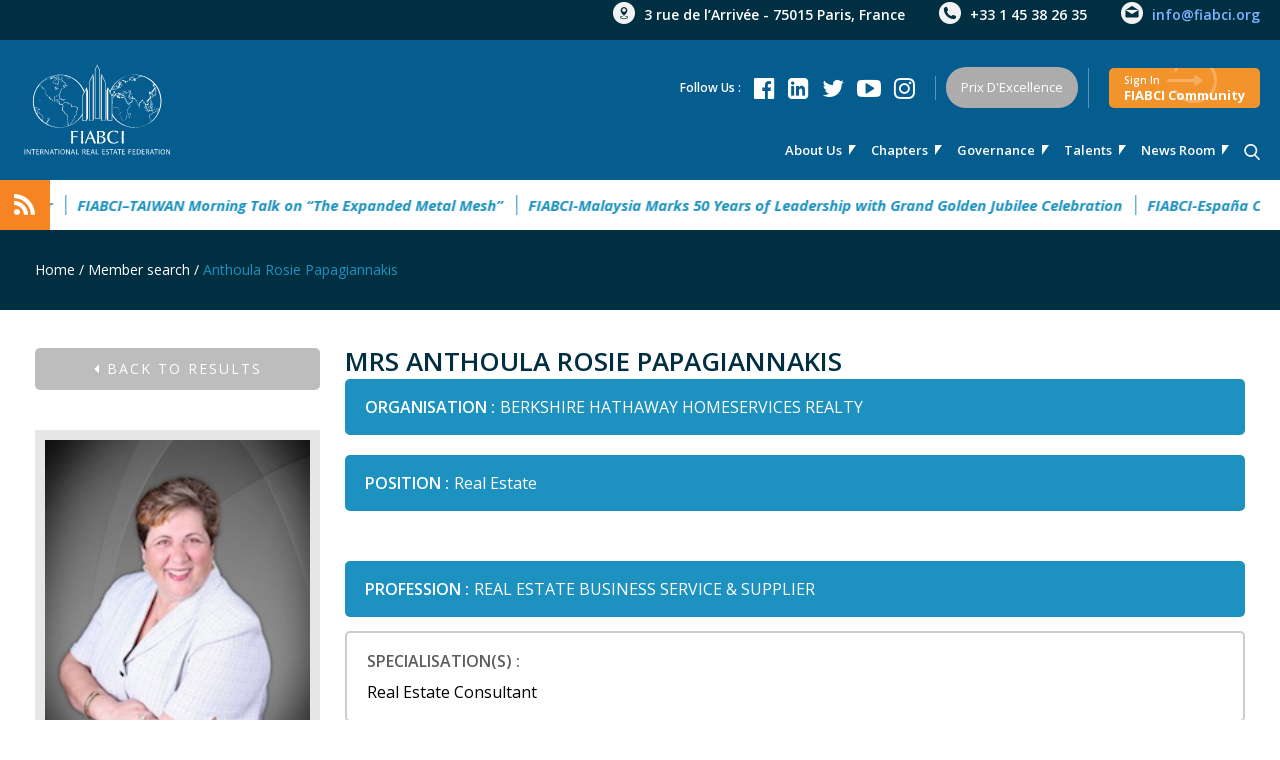

--- FILE ---
content_type: text/html; charset=UTF-8
request_url: https://fiabci.org/de/member-detail/16473
body_size: 9791
content:
<!DOCTYPE html>
<html>
<!--head-->
<!DOCTYPE HTML>
<html>
<head>

        <meta charset="UTF-8">
    <meta http-equiv="X-UA-Compatible" content="IE=edge">
    <meta http-equiv="Content-Type" content="text/html; charset=UTF-8"/>
    <title>FIABCI</title>
    <meta name="description" content="FIABCI">
    <meta name="robots" content="index, follow">
    <meta name="author" content="FIABCI">
    <meta name="viewport" content="width=device-width, initial-scale=1">


    <meta property="og:title" content="FIABCI"/>
    <meta property="og:image" content=""/>
    <meta property="og:url" content="https://fiabci.org/de/member-detail/16473"/>
    <meta property="og:site_name" content=""/>
    <meta property="og:description" content="FIABCI"/>
    <meta name="twitter:title" content="FIABCI"/>
    <meta name="twitter:image" content=""/>
    <meta name="twitter:url" content="https://fiabci.org/de/member-detail/16473"/>
    <meta name="twitter:card" content=""/>

    <link rel="shortcut icon" type="image/x-icon" href="/assets/images/favicon.png">
    <link rel="stylesheet" href="/assets/css/reset.css?1160">
    <link rel="stylesheet" href="/assets/css/style.css?65427">
    <link rel="stylesheet" href="/assets/css/responsive.css?22857">
    <link rel="stylesheet" href="/assets/css/custom.css?8471">
    <link rel="stylesheet" href="/assets/css/font-awesome.min.css">
    <script src="https://ajax.googleapis.com/ajax/libs/jquery/3.2.0/jquery.min.js"></script>


    <link href="/assets/js/lightGallery-master/dist/css/lightgallery.css" rel="stylesheet">
    <script src="/assets/js/lightGallery-master/dist/js/lightgallery-all.min.js"></script>
    <script src="/assets/js/lightGallery-master/lib/jquery.mousewheel.min.js"></script>
    <script src="/assets/js/owl.carousel.js"></script>
    <script src='https://www.google.com/recaptcha/api.js?hl=de'></script>
    <script src="/assets/admin/plugins/select2/select2.full.min.js"></script>
    <link rel="stylesheet" href="/assets/admin/plugins/select2/select2.min.css"/>

    <script src="/assets/js/countup.js-master/countUp.js"></script>

    <!-- Owl Stylesheets -->
    <link rel="stylesheet" href="/assets/css/owl.carousel.min.css">
    <link rel="stylesheet" href="/assets/css/owl.theme.default.min.css">

    <link href="https://fonts.googleapis.com/css?family=Open+Sans:300,400,400i,600,700,700i,800" rel="stylesheet">

        
    <script type="text/javascript">
        errorMessages = {
            requiredField: 'Das {field}-Formularfeld ist eine Pflichtangabe.',
            invalidEmail: 'Das {field}-Formularfeld muss eine gültige E-Mail-Adresse beinhalten.',
            validNumber: 'Das {field}-Formularfeld darf nur Zahlen enthalten.',
        };

        lang = 'de';

        labels = {
            email: 'Email',
            first_name: 'First Name',
            all_fields_required: 'all fields required',
            last_name: 'Last Name',
            profession: 'Profession',
            message: 'message',
        }
    </script>
    
    <!-- Global site tag (gtag.js) - Google Analytics -->

	<script async src="https://www.googletagmanager.com/gtag/js?id=UA-1498367-45"></script>

	<script>

	  window.dataLayer = window.dataLayer || [];

	  function gtag(){dataLayer.push(arguments);}

	  gtag('js', new Date());

 

	  gtag('config', 'UA-1498367-45');

	</script>

</head><!--end head-->

<body class="">

    <div class="welcome-popup-container">
        <div class="first-page"  style="background-image: url(/assets/images/first-page-bg.png);">
    <div class="first-page-content">
        <img src="/assets/images/logo-first-page.png">
        <h2>Serving the Global Real Estate Industry Since 1951</h2>
        <div class="bottom-text">
            <span>Welcome to FIABCI</span>
            <span>Start the experience</span>
            <a href="javascript:void(0)" onclick="closeWelcomePopup(this)"><img src="/assets/images/down-icon.png"></a>
        </div>
    </div>
</div>    </div>

<div class="wrapper">
    <style>
    .container.top-bar .lang:before {
        content: '';
    }
</style>
<div class="container top-bar white-txt">
    <div class="top-navigation d-flex">
        <div class="lang">
            <!--
                                                            <a href="javascript:void(0)"
                           class="white-txt active"><? /*= isset($lang_array[$lKey]) ? $lang_array[$lKey]->title : $lKey */ ?></a>
                                            <a href="<? /*= $lang_array_item */ ?>"
                           class="white-txt"><? /*= isset($lang_array[$lKey]) ? $lang_array[$lKey]->title : $lKey */ ?></a>
                                                -->        </div>
        <div class="address-bar">
            <span class="map-icon">3 rue de l’Arrivée - 75015 Paris, France</span>
            <span class="phone-icon">+33 1 45 38 26 35</span>
            <a href="mailto:info@fiabci.org" class="white-txt email-icon">info@fiabci.org</a>
        </div>
    </div>
</div>
<div class="container menu-bar">
    <div class="top-navigation d-flex">
        <div class="logo"><a href="/de"><img src="/assets/images/fiabci-logo.svg" height="100"
                                                              alt="FIABCI | International Real Estate Federation"></a>
        </div>
        <input type="checkbox" id="open-burger-menu">
        <label for="open-burger-menu" class="burger-menu-icon">
            <em></em>
            <em></em>
            <em></em>
        </label>
        <ul class="upper-txt">
                                                                        <li class="white-txt has-child">
                            <a href="javascript:void(0)">About Us</a>
                            <ul>
                                                                    <li>
                                        <a href="/de/missions-values-and-code-of-ethic">Who we are ?</a>
                                    </li>
                                                                    <li>
                                        <a href="/de/history">History</a>
                                    </li>
                                                                    <li>
                                        <a href="/de/directmembers">Direct Members</a>
                                    </li>
                                                                    <li>
                                        <a href="/de/principal-members">Principal Members</a>
                                    </li>
                                                                    <li>
                                        <a href="/de/medal">FIABCI Medal Holders</a>
                                    </li>
                                                                    <li>
                                        <a href="/de/projects">Global Projects</a>
                                    </li>
                                                                    <li>
                                        <a href="/de/global-partners">Global partners</a>
                                    </li>
                                                            </ul>
                        </li>
                                                                                <li class="white-txt">
                            <a href="/de/chapters">Chapters</a>
                        </li>
                                                                                <li class="white-txt has-child">
                            <a href="javascript:void(0)">Governance</a>
                            <ul>
                                                                    <li>
                                        <a href="/de/organisation">Organisation</a>
                                    </li>
                                                                    <li>
                                        <a href="/de/board-of-directors">Board of Directors</a>
                                    </li>
                                                                    <li>
                                        <a href="/de/world-president">World President</a>
                                    </li>
                                                                    <li>
                                        <a href="/de/planning-committee">Strategic Planning  Committee</a>
                                    </li>
                                                                    <li>
                                        <a href="/de/regional-division">Regional Division</a>
                                    </li>
                                                                    <li>
                                        <a href="/de/professional-èdivision">Professional Division</a>
                                    </li>
                                                                    <li>
                                        <a href="/de/administrative-division">Administrative Division</a>
                                    </li>
                                                                    <li>
                                        <a href="/de/international-division">International Division</a>
                                    </li>
                                                                    <li>
                                        <a href="/de/general-secretariat">General-Secretariat</a>
                                    </li>
                                                            </ul>
                        </li>
                                                                                <li class="white-txt has-child">
                            <a href="javascript:void(0)">talents</a>
                            <ul>
                                                                    <li>
                                        <a href="/de/customized-undergraduate-programs">Customized Undergraduate Programs</a>
                                    </li>
                                                                    <li>
                                        <a href="/de/executive-programs-msc-mba">Executive Programs (MSc, MBA)</a>
                                    </li>
                                                                    <li>
                                        <a href="/de/fiabciscolarship">FIABCI Scholarship</a>
                                    </li>
                                                            </ul>
                        </li>
                                                                                <li class="white-txt">
                            <a href="/de/news-room">news room</a>
                        </li>
                                                

            <li class="white-txt"><a href="/de/search" class="search-icon"><img
                            src="/assets/images/menu-bar/search.png" alt=""></a></li>
            <li class="media-access">
                <ul class="d-flex">
                    <li>
                        <span class="white-txt">Follow us :</span>
                                                    <a target="_blank" href="https://www.facebook.com/FIABCIofficial"
                               class="fa fa-facebook-official"></a>
                                                                            <a target="_blank" href="https://www.linkedin.com/company/fiabci-international/"
                               class="fa fa-linkedin-square"></a>
                                                                            <a target="_blank" href="https://twitter.com/FIABCI"
                               class="fa fa-twitter"></a>
                                                                            <a target="_blank" href="https://www.youtube.com/channel/UCKAVs8bLjdKaSdi83YLSwYg?view_as=subscriber"
                               class="fa fa-youtube-play"></a>
                                                                            <a href="https://www.instagram.com/fiabciofficial/" target="_blank"
                               class="fa fa-instagram white-txt"></a>
                                                                    </li>
                    <!--li><a href="#" class="btn dark-blue-bg large-rounded">fiabci community</a></li-->
                                                                        <li class="">
                                <a href="https://fiabci.org/de/prix-dexcellence"
                                   class="btn light-blue-bg gray-bg large-rounded">Prix d'Excellence                                                                                                        </a>
                                                            </li>
                                            
                    
                        <li><a href="/de/login"
                               class="btn login-btn small-rounded"><span>Sign In </span>FIABCI community                            </a></li>

                                    </ul>
            </li>
        </ul>
    </div>
</div>
    <div class="container events-bar p-rel">
        <marquee behavior="alternate">
                            <a href="/de/news-room/view/577">FIABCI–TAIWAN’s Autumn Cultural Study Tour</a>
                            <a href="/de/news-room/view/576">FIABCI–TAIWAN Morning Talk on “The Expanded Metal Mesh”</a>
                            <a href="/de/news-room/view/575">FIABCI-Malaysia Marks 50 Years of Leadership with Grand Golden Jubilee Celebration</a>
                            <a href="/de/news-room/view/573">FIABCI-España Celebrates a Successful Inmointer 2025 Conference</a>
                            <a href="/de/news-room/view/572">FIABCI Renews Global Partnership with RX France for MIPIM 2026</a>
                                                        <a target="_blank" href="https://riyadh2025.isocarp.org/">61st ISOCARP World Planning Congress (WPC61)</a>
                                            <a target="_blank" href="">44th FIABCI Global Leadership Summit</a>
                                            <a target="_blank" href="https://www.mipim-asia.com/">MIPIM Asia Summit 2025</a>
                                            <a target="_blank" href="">FIABCI-Malaysia: Project Study Tour</a>
                                            <a target="_blank" href="https://www.industryevents.com/events/rise-2026">RISE-Global Real Estate Investment Summit & Expo</a>
                    </marquee>
        <span class="events-bar-icon">
        <img src="/assets/images/header-icon.png">
    </span>
    </div>
<div class="header">
    </div>


    <div class="breadcrumb">
    <div class="container d-flex white-txt">
        <div class="reg-txt">
                                                                    <a href="https://fiabci.org/de"
                       class="">Home</a> /                                                        <a href="https://fiabci.org/de/search"
                       class="">Member search</a> /                                                        <a href="javascript:void(0)"
                       class="active">Anthoula Rosie Papagiannakis</a>                                     </div>
            </div>
</div>
<div class="main-area">
    <div class="container">
        <div class="user-area">
            <div class="user-img-info">

                <form action="/de/search" method="post" id="back-search-form">
                                                                        <input type="hidden" name="continents" value="">
                                                    <input type="hidden" name="name" value="">
                                                    <input type="hidden" name="last_name" value="">
                                                    <input type="hidden" name="membership_type" value="">
                                                    <input type="hidden" name="world_councils" value="">
                                                    <input type="hidden" name="professions" value="">
                                                    <input type="hidden" name="keywords" value="">
                                                    <input type="hidden" name="search-submit" value="1">
                                                    <input type="hidden" name="back-to-search" value="1">
                                                    <input type="hidden" name="pageNum" value="">
                                                                <a href="javascript:void(0)" class="back btn small-rounded l-spacing-2" onclick="getSearchPage()">
                        <i class="fa fa-caret-left"></i> Back to results</a>
                </form>
                                    <img src="/uploads/mebers/42b09e01f17facdf90fefd2fd69cf1b5e97033b2.JPG">
                
                <!--   <a href="/<? /*= $this->_lang */ ?>/member/certificate/<? /*= $s_member->id */ ?>" target="_blank">
                    <label class="attach-photo orange-bg" id="membership-certificate">
                        <? /*= translate('MEMBERSHIP CERTIFICATE') */ ?>
                    </label>
                </a>-->

                <div class="social-icons">
                                            <a href="https://www.facebook.com/rpapagiannakis" target="_blank">
                            <img src="/assets/images/facebook.png">
                        </a>
                    
                                            <a href="https://www.linkedin.com/in/rosie-papagiannakis" target="_blank"><img src="/assets/images/linkedin.png"></a>
                    
                                            <a href="https://twitter.com/PapagiannakisA" target="_blank"><img src="/assets/images/twitter.png"></a>
                    
                                            <a href="http://www.propertiesofflorida.com/" target="_blank"><img
                                    src="/assets/images/branch/branch-url-icon.png"></a>
                                    </div>
                <button class="btn orange-bg small-rounded l-spacing-2" onclick="memberSendEmailPopup(this)">Send a message</button>
                
                                    <div class="member-chapter">FIABCI-USA</div>
                
                                    <div class="member-chapter">Regular Member – Individual </div>
                            </div>
            <div class="user-info member-info">
                <h3 class="upper-txt darkblue-txt">Mrs Anthoula Rosie  Papagiannakis</h3>

                
                <div class="small-rounded light-blue-bg  white-txt font-16 padding-20">
                    <div class="upper-txt">ORGANISATION :</div>
                    <span> BERKSHIRE HATHAWAY HOMESERVICES REALTY</span>
                </div>

                                    <div class="small-rounded light-blue-bg  white-txt font-16 padding-20">
                        <div class="upper-txt">Position :</div>
                        <span>  Real Estate </span>
                    </div>
                
                <div class="specialist-desc">
                                                                <div class="small-rounded light-blue-bg  white-txt font-16 padding-20">
                            <div class="upper-txt">Profession :</div>
                            <span>REAL ESTATE BUSINESS SERVICE & SUPPLIER</span>
                        </div>
                                        <br/>

                                            <div class="small-rounded font-16 padding-20 specialist-block">
                            <div class="upper-txt">Specialisation(s) :</div>
                            <div class="reg-txt">Real Estate Consultant                            </div>
                        </div>
                                    </div>

                                    <div class="small-rounded font-16 padding-20 contact-countries">
                        <div class="upper-txt lightblue-txt">MAIN BUSINESS CONTACT COUNTRIES :</div>
                        <div class="blue-txt reg-txt">Greece - Germany</div>
                    </div>
                
                
                
                            </div>
        </div>
    </div>
</div>

    <div class="search-in-directory-area">
        <div class="container d-flex">
            <img src="/assets/images/human-resources-icon.png" alt="">
            <div class="prompt">
                <h2 class="bold-txt upper-txt">SEARCH IN THE FIABCI MEMBERSHIP DATABASE</h2>
                <p>FIABCI members are located in all continents and represent 40 professions of the real estate industry.</p>            </div>
            <a href="/de/search" class="btn orange-bg small-rounded l-spacing-2">Access member search</a>
        </div>
    </div>


    <div class="become-a-member-area">
        <div class="container d-flex white-txt">
            <div class="prompt d-flex">
                <h1 class="bold-txt upper-txt">
                    <span class="d-block">today</span>
                    <span class="d-block">you can become</span>
                    <span class="d-block">a <bdo>member.</bdo></span>
                </h1>
                <img src="/assets/images/become-a-member-sep.png" alt="">
                <a href="/de/member-registration"><img src="/assets/images/join-fiabci-btn.png" alt="Join Fiabci" title="Join Fiabci"></a>
            </div>
            <p>Unlock new business opportunities to reach your full potential while sharing and inspiring best practices with like-minded professionals. If you are interested in becoming a member of the most representative real estate organization in the world, please click on “Join FIABCI” to start the pre-registration process. Once the first step is fulfilled successfully, the respective Chapter (National Federation) will contact you to provide necessary documentation and admission requirements, including the membership fee structure.</p>
        </div>
    </div>
<div class="popup-container" id="members_send_message_popup"
     style="display: none;">
    <div class="popup-content">

        <div class="popup-header">
            <h2>
                Send a mail to&nbsp;
                Mrs Anthoula Rosie  Papagiannakis
                <i class="fa fa-times" onclick="$('#members_send_message_popup').fadeOut(300)"></i>
            </h2>
        </div>
        <div id="ContentToPopupText"></div>
        <div class="popup-form">
            <input type="hidden" name="member_id" id="member_id"
                   value="16473">
            <div class="d-flex">
                <label>First Name<span class="subscribe-required-field"></span></label>
                <input name="first_name" id="member-first-name" type="text"
                       value="">
            </div>
            <div class="d-flex">
                <label>Last Name<span class="subscribe-required-field"></span></label>
                <input name="last_name" id="member-last-name" type="text"
                       value="">
            </div>

            <div class="d-flex">
                <label>Email<span class="member-required-field"></span></label>
                <input name="email" id="subscrube-email" type="text" value="">
                            </div>
            <div class="d-flex">
                <label>Your text<span class="subscribe-required-field"></span></label>
            </div>
            <div class="d-flex">
                <textarea name="message" id="member-message"></textarea>
                            </div>

            <div style="clear: both;"></div>
            <div class="member-message-send-btn-area">
                <button type="submit" value="1" name="send-exchange-hub" onclick="memberDoSendEmail(this)"
                        class="btn small-rounded l-spacing-2">SEND</button>
            </div>

        </div>
    </div>
</div>


<script type="text/javascript">
    function memberSendEmailPopup(e) {
        $('#members_send_message_popup').fadeIn(300);
    }

    function memberDoSendEmail(e) {

        $('.error-msg').remove();
        var isOk = true;
        var first_name = $('#member-first-name');
        var last_name = $('#member-last-name');
        var email = $('#subscrube-email');
        var message = $('#member-message');
        var member_id = $('#member_id');


        if (!isValid(first_name.val())) {
            $('.error-msg').remove();
            message.after('<div class="error-msg">' + window.labels.all_fields_required + '</div>')
            isOk = false;
        }

        if (!isValid(last_name.val())) {
            $('.error-msg').remove();
            message.after('<div class="error-msg">' + window.labels.all_fields_required + '</div>')
            isOk = false;
        }

        if (!isValid(email.val())) {
            $('.error-msg').remove();
            message.after('<div class="error-msg">' + window.labels.all_fields_required + '</div>')
            isOk = false;
        } else {
            if (!validateEmail(email.val())) {
                $('.error-msg').remove();
                email.after('<div class="error-msg">' + window.labels.all_fields_required + '</div>')
                isOk = false;
            }
        }

        if (!isValid(message.val())) {
            $('.error-msg').remove();
            message.after('<div class="error-msg">' + window.labels.all_fields_required + '</div>')
            isOk = false;
        }
        if (isOk) {
            $.ajax({
                type: 'POST',
                url: '/' + window.lang + '/do_send_member_message',
                data: {
                    email: email.val(),
                    first_name: first_name.val(),
                    last_name: last_name.val(),
                    message: message.val(),
                    member_id: member_id.val(),
                },
                dataType: 'json',
                beforeSend: function (data) {
                    idSubscribing = true;
                },
                success: function (data) {

                    if (data.success) {

                        email.val('');
                        first_name.val('');
                        last_name.val('');
                        message.val('');


                        $(e).after('<div class="success-msg">' + data.message + '</div>');
                        setTimeout(function () {
                            $('.success-msg').remove();
                            closeHubPopup();
                        }, 3000)
                    } else {

                        $.each(data.errors, function (i, v) {
                            $('#' + i).after('<div class="error-msg">' + v + '</div>')
                        })


                    }
                    idSubscribing = false;
                },
                error: function (error) {
                    idSubscribing = false;
                }
            })
        }


    }

</script>

<script type="text/javascript">
    function getSearchPage() {
        document.getElementById('back-search-form').submit();
    }
</script>

    <div class="footer white-txt">
    <div class="widget-bar">
        <div class="container d-flex" id="footer-container">
            <div class="widget">
                <a href="index.html"><img src="/assets/images/fiabci-logo.svg" height="100"
                                          alt="FIABCI | International Real Estate Federation"></a>
                <p class="d-block">FIABCI, the International Real Estate Federation, is a business networking
                    organization for all real estate professionals worldwide.</p>
            </div>
            <div class="widget">
                <h3>CONTACT FIABCI HQ</h3>
                <div class="address-bar">
                    <span class="d-block"><em class="map-icon"></em>3 rue de l’Arrivée - 75015 Paris, France</span>
                    <span class="d-block"><em class="phone-icon"></em>+33 1 45 38 26 35</span>
                    <a href="mailto:info@fiabci.org" class="d-block white-txt"><em class="email-icon"></em>info@fiabci.org</a>
                </div>
            </div>
            <div class="widget">
                <h3>Sign-up for FIABCI Global Newsletter</h3>
                <div class="signup-form">
                    <h3 class="bold-txt">FIABCI WEEKLY NEWS:
                        <a href="javascript:void(0)" class="btn orange-bg small-rounded l-spacing-2"
                           onclick="subscribePopup(this,'signup-form')">stay connected</a>
                    </h3>
                </div>
                <span class="d-block follow-us upper-txt">Don’t forget to Follow us on</span>
                                    <a href="https://www.facebook.com/FIABCIofficial" target="_blank" class="fa fa-facebook-official white-txt"></a>
                                                    <a href="https://www.linkedin.com/company/fiabci-international/" target="_blank" class="fa fa-linkedin-square white-txt"></a>
                                                    <a href="https://twitter.com/FIABCI" target="_blank" class="fa fa-twitter white-txt"></a>
                                                    <a href="https://www.youtube.com/channel/UCKAVs8bLjdKaSdi83YLSwYg?view_as=subscriber" target="_blank" class="fa fa-youtube-play white-txt"></a>
                                                    <a href="https://www.instagram.com/fiabciofficial/" target="_blank" class="fa fa-instagram white-txt"></a>
                                            </div>
        </div>
    </div>
    <div class="locate-bar d-flex upper-txt">
        <a href="javascript:void(0)" class="l-spacing-2 white-txt"
           id="gmap-toggle">Locate FIABCI HQ on <span>Map</span></a>
    </div>
    <div id="gmap" style="width: 100%;display: none;"></div>
    <div class="bottom-bar d-flex upper-txt">
        Copyright 2018 FIABCI. All Rights Reserved -
        <a href="/de/legal-mentions">Mentions Légales</a> -
        <a href="/de/sitemap">Plan du site</a>
    </div>
</div>

<link rel="stylesheet" href="/assets/css/swiper.min.css">
<script src="/assets/js/swiper.min.js"></script>
<script src="/assets/js/swiper.js"></script>

<script type="text/javascript">

    $(document).ready(function () {
        $(document).on('click', '#gmap-toggle', function () {
            var animationSpeed = 300;
            var height = $(window).height() - $('#gmap-toggle').parent().height() - $('.bottom-bar').height();

            if ($(this).hasClass('is-map-opend')) {
                $('#gmap').slideUp(animationSpeed);
                $(this).removeClass('is-map-opend');
            } else {
                $(this).addClass('is-map-opend');

                $('#gmap').height(height);
                $('#gmap').slideDown(animationSpeed);
                $("html, body").animate({scrollTop: $(document).height()}, animationSpeed);
                setTimeout(function () {
                    if (map == null) {
                        initMap();
                    }
                }, animationSpeed)
            }
        })
    })

    map = null;

    function initMap() {
                var uluru = {
            lat: 48.843279,
            lng:  2.322789};
        map = new google.maps.Map(document.getElementById('gmap'), {
            zoom: 14,
            styles: [
                {
                    "elementType": "geometry",
                    "stylers": [
                        {
                            "color": "#f5f5f5"
                        }
                    ]
                },
                {
                    "elementType": "labels.icon",
                    "stylers": [
                        {
                            "visibility": "off"
                        }
                    ]
                },
                {
                    "elementType": "labels.text.fill",
                    "stylers": [
                        {
                            "color": "#616161"
                        }
                    ]
                },
                {
                    "elementType": "labels.text.stroke",
                    "stylers": [
                        {
                            "color": "#f5f5f5"
                        }
                    ]
                },
                {
                    "featureType": "administrative.land_parcel",
                    "elementType": "labels.text.fill",
                    "stylers": [
                        {
                            "color": "#bdbdbd"
                        }
                    ]
                },
                {
                    "featureType": "poi",
                    "elementType": "geometry",
                    "stylers": [
                        {
                            "color": "#eeeeee"
                        }
                    ]
                },
                {
                    "featureType": "poi",
                    "elementType": "labels.text.fill",
                    "stylers": [
                        {
                            "color": "#757575"
                        }
                    ]
                },
                {
                    "featureType": "poi.park",
                    "elementType": "geometry",
                    "stylers": [
                        {
                            "color": "#e5e5e5"
                        }
                    ]
                },
                {
                    "featureType": "poi.park",
                    "elementType": "labels.text.fill",
                    "stylers": [
                        {
                            "color": "#9e9e9e"
                        }
                    ]
                },
                {
                    "featureType": "road",
                    "elementType": "geometry",
                    "stylers": [
                        {
                            "color": "#ffffff"
                        }
                    ]
                },
                {
                    "featureType": "road.arterial",
                    "elementType": "labels.text.fill",
                    "stylers": [
                        {
                            "color": "#757575"
                        }
                    ]
                },
                {
                    "featureType": "road.highway",
                    "elementType": "geometry",
                    "stylers": [
                        {
                            "color": "#dadada"
                        }
                    ]
                },
                {
                    "featureType": "road.highway",
                    "elementType": "labels.text.fill",
                    "stylers": [
                        {
                            "color": "#616161"
                        }
                    ]
                },
                {
                    "featureType": "road.local",
                    "elementType": "labels.text.fill",
                    "stylers": [
                        {
                            "color": "#9e9e9e"
                        }
                    ]
                },
                {
                    "featureType": "transit.line",
                    "elementType": "geometry",
                    "stylers": [
                        {
                            "color": "#e5e5e5"
                        }
                    ]
                },
                {
                    "featureType": "transit.station",
                    "elementType": "geometry",
                    "stylers": [
                        {
                            "color": "#eeeeee"
                        }
                    ]
                },
                {
                    "featureType": "water",
                    "elementType": "geometry",
                    "stylers": [
                        {
                            "color": "#c9c9c9"
                        }
                    ]
                },
                {
                    "featureType": "water",
                    "elementType": "labels.text.fill",
                    "stylers": [
                        {
                            "color": "#9e9e9e"
                        }
                    ]
                }
            ],
            center: uluru
        });

        var contentString = '<div id="content" style="color:#000"><h3>3 rue de l’Arrivée - 75015 Paris, France</h3></div>';

        var infowindow = new google.maps.InfoWindow({
            content: contentString
        });

        var marker = new google.maps.Marker({
            position: uluru,
            map: map,
            icon: '/assets/images/map-marker.png' // null = default icon
        });

        marker.addListener('click', function () {
            infowindow.open(map, marker);
        });
    }
</script>
<script async defer
        src="https://maps.googleapis.com/maps/api/js?key=AIzaSyDjYd8mZN3abH99j81XeAs_C2YzK76NGRQ">
</script>
<!--AIzaSyDki8yCRTlqZ1guO7hcQ6gJaHSqGMIoack-->

<!-- Go to www.addthis.com/dashboard to customize your tools -->
<script type="text/javascript" src="//s7.addthis.com/js/300/addthis_widget.js#pubid=ra-521c4a5a465572ac"></script>
</div>
<div class="popup-container" id="subscribe-popup"
     style="display: none;">
    <div class="popup-content">
        <div class="popup-close" title="Close"
             onclick="closeHubPopup()">CLOSE<img
                    src="/assets/images/close-icon.png" alt=""></div>
        <h2>STAY CONNECT WITH US ! FIABCI Global News</h2>
        <strong><p>Your privacy is important to us. To learn more, read about our <a href="https://fiabci.org/en/legal-mentions">Privacy Policy.</a></p>
<p>&nbsp;</p></strong>
        <div id="ContentToPopupText"></div>
        <div class="popup-form">

            <div class="d-flex">
                <label>First Name<span class="subscribe-required-field">*</span> :</label>
                <input name="first_name" id="subscrube-first-name" type="text"
                       value="">
            </div>
            <div class="d-flex">
                <label>Last Name<span class="subscribe-required-field">*</span> :</label>
                <input name="last_name" id="subscrube-last-name" type="text"
                       value="">
            </div>
            <div class="d-flex radio-type">



                <label>Gender<span class="subscribe-required-field">*</span> :</label>
                <label><input type="radio" name="gender" class="subscrube-gender" checked="" value="male"><em></em>Male</label>
                <label><input type="radio" name="gender" class="subscrube-gender" value="female"><em></em>Female</label>
            </div>

            <div class="d-flex">
                <label>Profession<span class="subscribe-required-field">*</span> :</label>
                                <select name="profession" class="form-control" id="subscrube-profession">
<option value="0">Select your main profession</option>
<option value="10">REAL ESTATE BUSINESS SERVICE & SUPPLIER</option>
<option value="9">OPERATOR</option>
<option value="8">MANAGER</option>
<option value="7">LOCAL & PUBLIC AUTHORITY</option>
<option value="6">INVESTOR & FINANCIAL INSTITUTION</option>
<option value="5">GENERAL BUSINESS SERVICE PROVIDER</option>
<option value="4">DEVELOPER</option>
<option value="3">BROKER</option>
<option value="2">ASSOCIATION & ACADEMICS</option>
<option value="1">ARCHITECT</option>
</select>
            </div>

            <div class="d-flex">
                <label>Email<span class="subscribe-required-field">*</span> :</label>
                <input name="email" id="subscrube-email" type="text" value="">
                            </div>

            <div class="d-flex">
                <label>Country<span class="subscribe-required-field">*</span> :</label>
                                <select name="country" class="form-control" id="subscrube-country">
<option value="5">Afghanistan</option>
<option value="3">Albania</option>
<option value="4">Algeria</option>
<option value="6">Andorra</option>
<option value="7">Angola</option>
<option value="8">Antigua and Barbuda</option>
<option value="10">Argentina</option>
<option value="11">Armenia</option>
<option value="12">Australia</option>
<option value="13">Austria</option>
<option value="14">Azerbaijan</option>
<option value="15">Bahamas</option>
<option value="16">Bahrain</option>
<option value="17">Bangladesh</option>
<option value="18">Barbados</option>
<option value="23">Belarus</option>
<option value="19">Belgium</option>
<option value="20">Belize</option>
<option value="21">Benin</option>
<option value="22">Bhutan</option>
<option value="25">Bolivia</option>
<option value="26">Bosnia and Herzegovina</option>
<option value="27">Botswana</option>
<option value="28">Brazil</option>
<option value="29">Brunei</option>
<option value="30">Bulgaria</option>
<option value="31">Burkina Faso</option>
<option value="24">Burma</option>
<option value="32">Burundi</option>
<option value="33">Cambodia</option>
<option value="34">Cameroon</option>
<option value="35">Canada</option>
<option value="36">Cap Verde</option>
<option value="205">Cayman Islands</option>
<option value="144">Central African Republic</option>
<option value="179">Chad</option>
<option value="37">Chile</option>
<option value="38">China</option>
<option value="40">Colombia</option>
<option value="41">Comoros</option>
<option value="76">Cook Islands</option>
<option value="44">Costa Rica</option>
<option value="46">Croatia</option>
<option value="39">Cyprus</option>
<option value="148">Czech republic</option>
<option value="145">Democratic Republic of Congo</option>
<option value="48">Denmark</option>
<option value="49">Djibouti</option>
<option value="50">Dominica</option>
<option value="146">Dominican Republic</option>
<option value="181">East Timor</option>
<option value="53">Ecuador</option>
<option value="51">Egypt</option>
<option value="70">Equatorial Guinea</option>
<option value="54">Eritrea</option>
<option value="56">Estonia</option>
<option value="58">Ethiopia</option>
<option value="59">Fiji</option>
<option value="60">Finland</option>
<option value="61">France</option>
<option value="62">Gabon</option>
<option value="63">Gambia</option>
<option value="64">Georgia</option>
<option value="199">Germany</option>
<option value="65">Ghana</option>
<option value="66">Greece</option>
<option value="67">Grenade</option>
<option value="68">Guatemala</option>
<option value="69">Guinea</option>
<option value="71">Guinea-Bissau</option>
<option value="73">Haiti</option>
<option value="74">Honduras</option>
<option value="75">Hungary</option>
<option value="83">Iceland</option>
<option value="78">India</option>
<option value="79">Indonesia</option>
<option value="80">Iraq</option>
<option value="82">Ireland</option>
<option value="84">Israel</option>
<option value="85">Italy</option>
<option value="45">Ivory Coast</option>
<option value="86">Jamaica</option>
<option value="87">Japan</option>
<option value="88">Jordan</option>
<option value="89">Kazakhstan</option>
<option value="90">Kenya</option>
<option value="92">Kiribati</option>
<option value="93">Kuwait</option>
<option value="91">Kyrgyzstan</option>
<option value="94">Laos</option>
<option value="96">Latvia</option>
<option value="97">Lebanon</option>
<option value="95">Lesotho</option>
<option value="98">Liberia</option>
<option value="99">Libya</option>
<option value="100">Liechtenstein</option>
<option value="101">Lithuania</option>
<option value="102">Luxembourg</option>
<option value="103">Macedonia</option>
<option value="104">Madagascar</option>
<option value="106">Malawi</option>
<option value="105">Malaysia</option>
<option value="107">Maldives</option>
<option value="108">Mali</option>
<option value="109">Malta</option>
<option value="77">Marshall Islands</option>
<option value="112">Mauritania</option>
<option value="111">Mauritius</option>
<option value="113">Mexico</option>
<option value="114">Micronesia</option>
<option value="115">Moldova</option>
<option value="116">Monaco</option>
<option value="117">Mongolia</option>
<option value="118">Montenegro</option>
<option value="110">Morocco</option>
<option value="119">Mozambique</option>
<option value="120">Namibia</option>
<option value="121">Nauru</option>
<option value="122">Nepal</option>
<option value="138">Netherlands</option>
<option value="128">New Zealand</option>
<option value="123">Nicaragua</option>
<option value="124">Niger</option>
<option value="126">Niue</option>
<option value="42">North Korea</option>
<option value="127">Norway</option>
<option value="129">Oman</option>
<option value="132">Pakistan</option>
<option value="133">Palau</option>
<option value="134">Palestine</option>
<option value="135">Panama</option>
<option value="136">Papua New Guinea</option>
<option value="137">Paraguay</option>
<option value="139">Peru</option>
<option value="140">Philippines</option>
<option value="141">Poland</option>
<option value="142">Portugal</option>
<option value="143">Qatar</option>
<option value="147">Republic of Congo</option>
<option value="149">Romania</option>
<option value="151">Russia</option>
<option value="152">Rwanda</option>
<option value="153">Saint Kitts and Nevis</option>
<option value="154">Saint Vincent and the Grenadines</option>
<option value="158">Salvador</option>
<option value="156">San Marino</option>
<option value="160">São Tomé and Príncipe</option>
<option value="9">Saudi Arabia</option>
<option value="161">Senegal</option>
<option value="162">Serbia</option>
<option value="163">Seychelles</option>
<option value="164">Sierra Leone</option>
<option value="165">Singapore</option>
<option value="166">Slovakia</option>
<option value="167">Slovenia</option>
<option value="168">Somalia</option>
<option value="1">South Africa</option>
<option value="43">South Korea</option>
<option value="170">South Sudan</option>
<option value="55">Spain</option>
<option value="171">Sri Lanka</option>
<option value="155">St Lucia</option>
<option value="169">Sudan</option>
<option value="174">Suriname</option>
<option value="175">Swaziland</option>
<option value="172">Sweden</option>
<option value="173">Switzerland</option>
<option value="176">Syria</option>
<option value="204">Taiwan</option>
<option value="203">Taiwan</option>
<option value="202">Taiwan</option>
<option value="177">Tajikistan</option>
<option value="178">Tanzania</option>
<option value="180">Thailand</option>
<option value="182">Togo</option>
<option value="183">Tonga</option>
<option value="184">Trinidad and Tobago</option>
<option value="185">Tunisia</option>
<option value="187">Turkey</option>
<option value="186">Turkmenistan</option>
<option value="188">Tuvalu</option>
<option value="130">Uganda</option>
<option value="189">Ukraine</option>
<option value="52">United Arab Emirates</option>
<option value="150">United Kingdom</option>
<option value="190">Uruguay</option>
<option value="200">USA</option>
<option value="131">Uzbekistan</option>
<option value="192">Vatican</option>
<option value="193">Venezuela</option>
<option value="194">Vietnam</option>
<option value="195">Yemen</option>
<option value="196">Zambia</option>
<option value="197">Zimbabwe</option>
</select>
            </div>

            <div class="d-flex">
                <p><span class="subscribe-required-field">*</span>Required fields</p>
            </div>
            <div class="send-btn-area">
                <button type="submit" value="1" name="send-exchange-hub" onclick="doSubscribe(this)"
                        class="btn small-rounded l-spacing-2">SEND</button>
            </div>

        </div>
    </div>
</div>


<script type="text/javascript" src="/assets/js/scripts.js?7103"></script>
</body>
</html>

--- FILE ---
content_type: text/css
request_url: https://fiabci.org/assets/css/style.css?65427
body_size: 13455
content:
::-webkit-scrollbar {
	width: 6px;
	height:6px;
}
::-webkit-scrollbar-thumb {
	border-radius: 6px;
	background: #e9e9e9;
}
::-webkit-scrollbar-thumb:window-inactive {
	background: #a1a1a1;
}

body {
	overflow-x: hidden;
	font-family: 'Open Sans';
	font-size:14px;
	font-weight:600;
}

a, input, button, select {
	transition: 0.5s;
	outline: none;
	cursor: pointer;
}

a:focus, button:focus, a:active, button:active{
	color: inherit;
	text-decoration: none;
	outline: none;
}

.full-rounded {
	border-radius:100%;
}



.large-rounded {
	border-radius:20px;
}

.mid-rounded {
	border-radius:10px;
}

.small-rounded {
	border-radius:5px;
}

.dark-blue-bg {
	background:#00476f;
}

.light-blue-bg {
	background:#1d91bf !important;
}

.gray-bg {
	background:#acacac !important;
}

.orange-bg {
	background:#f3932c;
}

.darkblue-bg {
	background:#00476f;
}

.lightblue-bg {
	background:#5598be;
}

.red-bg {
	background:#dd333e;
}

.skyblue-bg {
	background:#1d91bf;
}

.d-block {
	display:block !important;
}

.d-inlineblock {
	display:inline-block;
}

.d-flex {
	display:flex;
	justify-content: space-between;
	align-items: center;
}

.reg-txt {
	font-weight:400;
}

.semibold-txt {
	font-weight:600 !important;
}

.bold-txt {
	font-weight:700;
}

.pastel-color {
	color: #eb5c5c
}

.white-txt {
	color:#fff;
}

.lightgray-txt {
	color:#c4c4c4;
}

.gray-txt {
	color:#949595;
}

.orange-txt {
	color:#f3932c;
}

.blue-txt {
	color:#055d8f;
}

.lightblue-txt {
	color:#1d91bf;
}

.semiblue-txt {
	color: #004d6c;
}

.darkblue-txt {
	color:#002f42;
}

.upper-txt {
	text-transform:uppercase;
}

.ellipsis {
	display:block;
	white-space:nowrap;
	overflow:hidden;
	text-overflow:ellipsis;
}

.font-14 {
	font-size:14px;
}

.font-15 {
	font-size:15px;
}

.font-16 {
	font-size:16px;
}

.font-18 {
	font-size:18px;
}

.font-20 {
	font-size:20px;
	line-height: 25px;
}

.font-24 {
	font-size:24px;
}

.font-25 {
	font-size:25px;
}

.font-26 {
	font-size:26px;
}

.empty-separator {
	height:35px;
}

.small-empty-separator {
	height:17px;
}

.align-center {
	text-align:center;
}

.btn {
	display:inline-block;
	padding: 14px 15px;
	text-transform:uppercase;
	/*font-size:14px;*/
	font-weight:400;
	color:#fff;
	text-align:center;
	border:none;
}
.login-btn {
	height: 40px;
	display: flex;
	flex-direction: column;
	justify-content: center;
	line-height:15px;
	text-align:left;
	font-weight: 700;
	background:#f3932c url("../images/menu-bar/login-btn-bg.png");
	background-repeat: no-repeat;
	background-position: 57% -10px;
}
.login-btn span {
	display:block;
	font-size:10px;
	font-weight: 600;
}

.small-btn {
	width:80px;
	margin-right:5px;
	display:inline-block;
	line-height:24px;
	text-transform:uppercase;
	font-weight:600;
	color:#fff;
	text-align:center;
}

.btn:hover,
.small-btn:hover {
	opacity: .8;
}

.l-spacing-2 {
	letter-spacing:2px;
}

.p-abs {
	position:absolute;
}

.p-rel {
	position:relative;
}

a {
	text-decoration:none;
}

.float-left {
	float:left;
}

.float-right {
	float:right;
}

.clear-both {
	clear:both;
}

.full-width {
	width:100%;
}

.half-width {
	width:50%;
}

input[type="text"],
select {
	outline:none;
	height:40px;
	font-family: 'Open Sans';
	font-size: 15px;
}

.container,
.top-container {
	padding-left: 20px;
	padding-right: 20px;
}

.container.top-bar,
.container.menu-bar,
.container.events-bar {
	max-width:100%;
}

.container.top-bar {
	height:40px;
	background:#002f42;
}
.container.menu-bar {
	background:#055d8f;
}
.container.events-bar {
	color:#1d91bf;
}

.top-navigation,
.partners-area .container {
	max-width: 1400px;
}

.top-navigation {
	margin:auto;
}

.container.top-bar .top-navigation {
	height:inherit;
}

.container.top-bar .lang a {
	margin-left:15px;
	vertical-align: super;
}

.address-bar > * {
	vertical-align: super;
}

.address-bar > a {
	color:#80b3ff;
}

.container.top-bar .lang:before {
	content:url("../images/top-bar/language-icon.png");
	vertical-align: top;
}
.address-bar .map-icon:before {
	content:url("../images/top-bar/map-icon.png");
}
.address-bar .phone-icon:before {
	content:url("../images/top-bar/phone-icon.png");
}
.address-bar .email-icon:before {
	content:url("../images/top-bar/email-icon.png");
}

.address-bar [class$="-icon"]:before {
	margin-left:30px;
	margin-right:9px;
	vertical-align: top;
}

.container.top-bar a {
	text-decoration:none;
}

.container.top-bar a:hover,
.container.top-bar a.active {
	color:#2079ff !important;
}

.container.menu-bar .top-navigation {
	padding-top:20px;
	padding-bottom:18px;
}

.top-navigation .logo a {
	display:inline-block;
}

.top-navigation > ul {
	position:relative;
	margin-top: auto;
}

.top-navigation > ul > li {
	float:left;
	font-size: 12px;
}

.top-navigation > ul li.has-child {
	position:relative;
}

.top-navigation > ul li.has-child ul {
	display:none;
	position:absolute;
	left:11px;
	z-index: 4;
	padding: 4px 10px 5px;
	border-top:22px #055d8f solid;
	background:#004d78;
	text-transform:none;
	font-weight: 400;
	line-height:19px;
}

.top-navigation > ul li.has-child:hover ul,
.top-navigation > ul li.has-child ul a {
	display:block;
}

.top-navigation > ul li.has-child ul li {
	white-space: nowrap;
	padding-top: 4px;
	padding-bottom: 5px;
}

.top-navigation > ul li.has-child ul a {
	border-bottom:1px transparent solid;
}

.top-navigation > ul li.has-child ul a:hover {
	border-bottom:1px #fff solid;
}

.top-navigation > ul li.media-access li.has-child > a {
	transition:none;
	max-height: 41px;
	display: flex;
	align-items: center;
}

.top-navigation > ul li.media-access li.has-child:hover > a {
	border-bottom-right-radius: 0;
	border-bottom-left-radius: 0;
	opacity: 1
}

.top-navigation > ul li.media-access li.has-child ul {
	left: 0;
	right: 0;
	border-top:1px rgba(255, 255, 255, .5) solid;
}

.top-navigation > ul li.media-access li.has-child ul li {
	margin-left: 0;
	white-space: normal;
	line-height: 15px;
}

.top-navigation > ul > li:last-child {
	position: absolute;
	right: 0;
	top: -77px;
}

.top-navigation > ul li a {
	font-size: 14px;
	color: #fff;
}

.top-navigation > ul > li:not(.media-access) > a {
	margin-left:23px;
}

.top-navigation > ul > li:not(.media-access):hover > a:after,
.top-navigation > ul > li:not(.media-access) > a:hover:after {
	opacity:0;
}

.top-navigation > ul > li:not(.media-access) > a:not(.search-icon):after {
	margin-left:7px;
	content:url("../images/menu-bar/top-nav-item-rect.png");
}

.top-navigation > ul > li.media-access {
	white-space: nowrap;
}

.top-navigation > ul > li.media-access li {
	margin-left:20px;
}

.top-navigation > ul > li.media-access > ul > li:first-child {
	padding-right:20px;
	border-right:1px #5c96b6 solid;
}

.top-navigation > ul > li.media-access > ul > li:last-child,
.media-access .profile-child {
	padding-left:20px;
	border-left:1px #5c96b6 solid;
}

.top-navigation > ul > li.media-access li:first-child > * {
	vertical-align:middle;
}

.top-navigation > ul > li.media-access li a.fa {
	font-size:24px;
	margin-left:10px;
	color: #fff;
}

a.fa:hover {
	color:#1d91bf !important;;
}

.top-navigation > ul > li.media-access li a:not(.fa) img {
	vertical-align:text-bottom;
	margin-left:10px;
}

.container.events-bar {
	height:50px;
	line-height: 50px;
	font-size:15px;
	font-weight:700;
	font-style: italic;
	white-space: nowrap;
}

.container.events-bar marquee,
.container.events-bar a {
	position:relative;
	z-index:3;
}

.events-bar-icon {
    position: absolute;
    left: 0;
    z-index: 11;
}

.home-page .container.events-bar:after {
	content: "";
	box-shadow: 0 15px 40px #eee;
	position: absolute;
	left: 0;
	right: 0;
	height: 50px;
	bottom: 0;
	z-index: 2;
}

.container.events-bar a {
	color:#1d91bf;
}

.container.events-bar a:after {
	content:"";
	margin-left:13px;
	margin-right:7px;
	border-right:1px #2889c6 solid;
}

#open-burger-menu {
	display: none;
}

.header-slider {
	background:#fff;
	height:396px;
}

@media screen and (min-width:1280px)  and (min-height:667px){
	.header-slider {
		height: calc(100vh - 399px);
	}
}

.header-slider .swiper-container {
	height: inherit;
}

.header-slider .swiper-slide{
	background-repeat: no-repeat;
	background-position: bottom;
	background-size: 100%;
}

.header-slider .swiper-button-prev,
.header-slider .swiper-button-next {
	width:24px;
	height:47px;
}

.header-slider .swiper-button-prev {
	left:2.5%;
	background:url("../images/slider-left-arrow.png");
}

.header-slider .swiper-button-next {
	right:2.5%;
	background:url("../images/slider-right-arrow.png");
}

.header-slider .swiper-pagination {
	margin-bottom:6px;
	/*text-align: right;*/
	padding-right: 50px;
}

.header-slider .swiper-pagination .swiper-pagination-bullet {
	width:10px;
	height:10px;
	border-radius:100%;
	background: #444;
	margin-left: 0 !important;
}

.header-slider .swiper-pagination .swiper-pagination-bullet.swiper-pagination-bullet-active {
	background:#004d6c;
}

.main .container {
	padding-top:5.9vw;
	padding-bottom:4.45vw;
}

.slider-text-content {
    position: absolute;
    right: 0;
    bottom: 25px;
    background-color: rgba(0,0,0,0.7);
    color: #fff;
    max-width: 530px;
    padding: 15px 40px 5px 25px;
}

.slider-text-content * {
	margin-bottom: 15px;
}

.slider-text-content h3 {
	font-size: 33px;
	font-weight: 500;
	line-height: 37px;
}

.slider-text-content p {
	font-size: 15px;
	line-height: 21px;
}

.slider-text-content a {
	font-size: 14px;
    border: 1px solid #fff;
    padding: 5px;
    display: inline-block;
    color: #fff;
}

.slider-text-content a:hover {
	background-color: #fff;
    color: #000;
}

h3 {
	font-size:18px;
}

.main p {
	font-size:14px;
	font-weight:300;
	line-height:26px;
	color:#686868;
}

.partners-area {
	background:url("../images/partners-logos/partners-area-bg.png");
}

.partners-area .partners-slider .owl-item {
	text-align:center;
}

.members-area {
	background:#4c7186;
	padding-top:12px;
	padding-bottom:12px;
	overflow: hidden;
}

.partners-area .container {
	margin: auto;
	padding-top:30px;
	padding-bottom:30px;
}

.partners-area h3 {
	margin-bottom:16px;
	font-size:24px;
	color:#004d6c;
}

[class *= "owl-carousel-"] .owl-stage-outer .owl-stage {
	display:flex;
	justify-content: center;
	align-items: center;
}

.partners-slider .owl-carousel-partners .owl-stage-outer .owl-stage .owl-item .item img { /** ??????????????????????? check ????????????? **/
	max-width: 144px;
	width: auto;
	margin: auto;
}

.members-slider .owl-carousel-members .owl-stage-outer .owl-stage .owl-item .item img {
	box-shadow: 0 3px 0px rgba(0, 0, 0, .3);
	border-radius: 10px;
	max-width: 92px;
	height: 111px;
	object-fit: cover;
}

[class *= "owl-carousel-"] .owl-nav,
[class *= "owl-carousel-"] .owl-dots {
	display:none;
}

.breadcrumb {
	height:80px;
	background:#002f42;
}

.breadcrumb .container {
	max-width:1250px;
	margin:auto;
	height: inherit;
	flex-direction: column;
	align-items: flex-start;
	justify-content: center;
	padding-top:10px;
	padding-bottom:10px;
}

.breadcrumb a {
	color:#fff;
}

.breadcrumb a:hover {
	opacity:.8;
}

.breadcrumb .active {
	color:#1d91bf;
}

.page-title {
	margin-top:6px;
	font-size:30px;
}

.fiabci-map .btn {
	margin-bottom:2px;
	padding-left:51px;
	padding-right:51px;
	line-height:36px;
	border:2px #055d8f solid;
	color:#055d8f;
}

.fiabci-map .btn.active {
	background:#055d8f;
	color:#fff;
}

.fiabci-map .globe-img {
	max-width:1500px;
	width:100%;
}

.fiabci-map .fiabci-list {
	margin-top:70px;
	align-items: flex-start;
	background:url("../images/aboutus-chapters-map-unset.jpg");
	background-repeat: no-repeat;
	background-size: contain;
	background-position: center;
}

.fiabci-regions {
	flex: 1;
}

.fiabci-regions:not(:last-child) {
	margin-right: 27px;
}

.fiabci-map .fiabci-list h2 {
	margin-bottom:23px;
	padding-bottom:18px;
	color:#002f42;
	border-bottom:1px #dadada solid;
}

.fiabci-map .fiabci-list li a {
	color:#002f42;
	line-height:24px;
}

.fiabci-map .fiabci-list li a:hover {
	color:#f3932c;
}

.main-area {
	background:url("../images/main-area-bg.png");
	background-position: bottom;
	background-repeat: repeat-x;
}

.main-area .container,
.top-container {
	max-width:1250px;
	margin:auto;
	padding-top:38px;
	padding-bottom:68px;
	align-items: flex-start;
}

.main-area .news-block {
	flex:3;
	padding-right:60px;
}

.main-area h1 {
	margin-bottom:30px;
	font-size:40px;
	color:#004d6c;
	line-height:32px;
}

.block-separator {
	border-bottom:1px #cbcbcb solid;
	margin:0 0 30px 0;
}

.small-block-separator {
	border-bottom:1px #cbcbcb solid;
	margin:0 0 15px 0;
}

.main-area .news-post {
	margin-bottom:25px;
	padding-bottom: 18px;
	overflow:hidden;
	font-size:15px;
	line-height:22px;
}


.main-area .news-post ol {
    padding: 20px;
    list-style: decimal;
}

.main-area .post-thumb {
	display:inline-block;
	float:left;
	margin-right:45px;
	margin-bottom: 25px;
}

.main-area .post-thumb img {
	box-shadow: 10px 10px 0 0px #f0f0f0;
	border: 1px #e8e8e8 solid;
	max-width: 300px;
	width: 100%;
}

.main-area .news-block .post-thumb img {
    box-shadow: none;
    border: none;
    max-width: 354px;
}

.main-area .news-even .post-thumb,
.main-area .news-odd .post-thumb {
    float: right;
    margin-right: 0;
    margin-left: 45px;
}

.main-area .news-block .post-thumb {
    border: 1px #e8e8e8 solid;
    padding: 8px;
}

.main-area .post-thumb:hover img {
	opacity:.8;
}

.main-area h2,
.top-container h2 {
	margin-bottom:17px;
}

.main-area h2 .post-title,
.home-block-item h2 {
	font-size:18px;
	color:#055d8f;
	line-height:22px;
}

.main-area h2 .post-title:hover {
	color:#f3932c;
}

.main-area .post-date {
	color:#acacac;
}

.main-area .post-excerpt {
	margin-top:9px;
}

.main-area .post-excerpt a,
.hlsn-more, .home-block-item a {
	color:#f3932c;
}

.main-area .post-excerpt a:hover,
.hlsn-more:hover, .home-block-item a:hover {
	color:#004d6c;
}


.main-area .post-excerpt ul{
	list-style: disc;
    padding-inline-start: 40px;
}


.main-area .post-excerpt strong {
    font-weight: bold;
}

.main-area .post-excerpt h4 {
    font-size: 14px;
    font-weight :  bold ;
    color: #002f42;
}

.main-area .events-block,
.main-area .widget {
	flex:1;
}

.main-area .signup-form {
	margin-bottom:34px;
	justify-content: space-between;
}

.main-area .widget h3 {
	margin-bottom: 21px;
	color: #127298;
}

.main-area .widget label {
	width:100%;
}

.main-area .widget .signup-form input[type="text"] {
	width:100%;
	border-color:#dadada;
	color:#dadada;
}

.main-area .widget .signup-form input[type="text"]::placeholder {
	font-weight:600;
	color:#dadada;
}

.main-area .widget .signup-form .envelope-icon {
	background: url(../images/envelope-icon.png);
	top: 35%;
}

.main-area .follow-on-fb {
	height:186px;
	background:#13234c url("../images/follow-on-fb-bg.png");
	background-size: cover;
	padding-left:5%;
	padding-right:5%;
	align-items: center;
	max-width: 605px;
}

.main-area .follow-on-fb > span {
	margin-right: auto;
	font-size:32px;
	line-height:36px;
}

.main-area .follow-on-fb a {
	margin-left:8px;
	padding-left:8px;
	padding-right:8px;
	line-height:34px;
	background:#4267b2;
	font-size: 20px;
	white-space:nowrap;
}

.main-area .follow-on-fb a:hover {
	opacity:.8;
}

.main-area .follow-on-fb a .people-liked {
	font-weight:400;
}

.embodies-block {
    padding-bottom: 30px;
}

.embodies-items {
    background-color: #274e5f;
    color: #fff;
    padding: 20px;
    display: flex;
    flex-wrap: wrap;
}

.embody-item {
    width: 20%;
    text-align: center;
    margin: 30px 0;
}

.embody-item div {
    font-size: 15px;
    text-transform: uppercase;
    line-height: 18px;
}

.embody-item strong {
    font-size: 35px;
    margin-bottom: 15px;
    display: block;
}

.home-blocks {
    display: flex;
    flex-wrap: wrap;
    justify-content: space-between;
}

.home-block-item {
    width: 48%;
        margin-bottom: 40px;
}

.home-block-item > img {
    max-width: 100%;
    height: 265px;
    width: 100%;
    object-fit: cover;
    margin-bottom: 23px;
}

.home-block-inner {
    padding: 0 30px;
    text-align: center;
    height: calc(100% - 290px);
    display: flex;
    flex-direction: column;
}

.home-block-inner p {
    text-align: justify;
}

.home-block-inner div {
    text-align: left;
}

.home-block-inner img {
    max-width: 145px;
    margin: auto auto 0;
}

.home-block-inner h2 {
	text-align:center;
	font-size: 20px;
}

.events-view-type {
	margin-left: auto;
	align-self: center;
}

.events-view-type > * {
	vertical-align:middle;
}

.events-view-type span {
	font-size:12px;
	color:#a5a5a5;
}

.events-view-type a {
	margin-left:6px;
	font-size:18px;
	color:#a5a5a5;
}

.events-view-type a:hover,
.events-view-type a.active {
	color:#127298;
}

.main-area .events-area {
	margin-bottom:54px;
}

.main-area .view-by-date {
	margin-bottom:8px;
	padding-left:11px;
	padding-right:11px;
	justify-content: space-between;
	align-items: center;
	height:40px;
	background:#127298;
	font-size:22px;
}

.main-area  .view-by-date a:hover {
	color:#004d6c;
}

.main-area .events-list {
	height:377px;
	padding-left:18px;
	padding-right:12px;
	overflow-y:auto;
	margin-bottom:20px;
	font-size:18px;
}

.main-area .event-body {
	padding-bottom:15px;
	border-bottom:1px #e6e6e6 solid;
}

.main-area .event-metas {
	margin-top:17px;
	margin-bottom:12px;
	padding-bottom:13px;
	justify-content: space-between;
	align-items: center;
	border-bottom:2px #127298 solid;
}

.main-area .event-date {
	color:#dd333e;
}

.main-area .event-place {
	text-align: right;
	color: #1d91bf;
	white-space: nowrap;
	overflow: hidden;
	text-overflow: ellipsis;
}

.main-area .event-title {
	color:#055d8f;
}

.main-area .event-title:hover {
	color:#f3932c;
}

.main-area .event-desc {
	margin-top: 12px;
	font-size:15px;
	line-height:22px;
	color:#acacac;
}

.members-interactive-map .container {
	max-width:1250px;
	margin:auto;
	padding-top:31px;
	padding-bottom:32px;
}

.members-interactive-map h1 {
	margin-bottom:33px;
	font-size: 40px;
	color:#004d6c;
	line-height:44px;
}

.map-filters {
	display: inline-flex;
	flex-direction: column;
	align-items: left;
}

.map-filters a {
	margin-bottom:10px;
	padding-left:15px;
	padding-right:15px;
	display:inline-block;
	line-height:36px;
	border:1px #cdcdcd solid;
	text-decoration:none;
	background: rgba(255, 255, 255, .8);
	color:#004d6c;
}

.map-filters a.active,
.map-filters a:hover {
	background:#004d6c;
	color:#fff;
}

.map-search-form {
	margin-top:68px;
	font-size:13px;
	font-weight:700;
	color:#ced0d4;
}

.map-search-form input[type="text"] {
	margin-left:11px;
	margin-right:17px;
	padding-left: 14px;
	padding-right: 14px;
	border: 1px #cdcdcd solid;
	width: 221px;
	height: 40px;
	font-family: 'Open Sans';
	font-size: 13px;
	font-weight:600;
	color:#777;
}
.map-search-form input[type="text"]::placeholder {
	color:#ced0d4;
}

.map-zoom { /* will be removed later */
	right:20px;
	bottom:32px;
	display:inline-block;
}
.map-zoom img {
	border-radius:5px;
}

.search-in-directory-area {
	height:180px;
	background:url("../images/search-in-directory-bg.jpg");
	background-size:cover;
	background-position: center;
}

.search-in-directory-area .container {
	max-width:1250px;
	margin:auto;
	height:inherit;
	font-weight:600;
	color:#8c99a1;
}

.search-in-directory-area img {
	margin-right:20px;
}

.search-in-directory-area h2 {
	margin-bottom:11px;
	font-size:22px;
	color:#013857;
}

.search-in-directory-area .btn {
	margin-left:auto;
}

.become-a-member-area {
	height:365px;
    background-color: #02517a;
	background:url("../images/become-a-member-bg.png");
	background-size:cover;
}

.become-a-member-area .container {
	max-width:1250px;
	margin:auto;
	flex-direction:column;
	justify-content: center;
	height:inherit;
}

.become-a-member-area .prompt {
	margin-bottom:42px;
}

.become-a-member-area .prompt > * {
	margin-left:15px;
	margin-right:15px;
}

.become-a-member-area .prompt > a img {
	max-width:552px;
	width:100%;
}

.become-a-member-area h1 {
	font-size:30px;
}

.become-a-member-area h1 span:first-child {
	font-size:40px;
	color:#92d6f1;
}

.become-a-member-area h1 span:last-child {
	font-size:49px;
}

.become-a-member-area h1 span:last-child bdo {
	color:#fa9528;
}

.become-a-member-area .prompt img:hover {
	opacity:.8;
}


.become-a-member-area p {
	text-align:center;
	line-height:20px;
}

.adv-search .container {
	max-width:920px;
}

.adv-search-form {
	align-items: flex-start;
}

.adv-search-col {
	flex:1;
}

.empty-col {
	width:40px;
}

.adv-search-form label,
.adv-search-form .adv-search-label {
	display:block;
}

.adv-search-form label {
	margin-bottom:27px;
	position: relative;
}

.adv-search-form .adv-search-label {
	margin-bottom:8px;
}

.adv-search-form input[type="text"],
.adv-search-form select {
	padding-left:10px;
	padding-right:10px;
	border:1px #cdcdcd solid;
	width:100%;
}

.adv-search-form input[type="text"] {
	color:#000;
}

.adv-search-form select {
	color:#949595;
}

.adv-search-results {
	flex-wrap: wrap;
}

.resulting-member {
	margin-bottom:40px;
	max-width:254px;
	width:100%;
}

.resulting-member .member-thumb img {
	width:100%;
	height:243px;
	border:10px #e6e6e6 solid;
	object-fit: cover;
}

.resulting-member .member-name {
	margin-top:16px;
	margin-bottom:18px;
	font-size:16px;
	color:#002f42;
}

.resulting-member .member-control .btn {
	margin-bottom:5px;
}

.calendar-event {
	border-bottom: 1px #dfdfdf solid;
    padding-bottom: 15px;
    margin-bottom: 14px;
    overflow: hidden;
}

.calendar-event-date .fa {
	margin-left:10px;
}

.calendar-event-body {
	padding-top:15px;
	padding-bottom:30px;
	justify-content: flex-start;
	align-items: flex-start;
}

.calendar-event-img {
	flex:1;
	margin-right:30px;
	justify-content:center;
	max-width:360px;
	min-width:180px;
	width: 100%;
	height:215px;
	padding:10px;
	border:1px #dadada solid;
}

.calendar-event-img img {
    width: auto;
    max-width: 340px;
    max-height: 177px;
}

.calendar-event-header {
    display: flex;
    justify-content: space-between;
    height: 46px;
    cursor: pointer;
    align-items: center;
}

.calendar-event-date {
    flex: 1;
}

.calendar-event-content {
	flex:2;
}

.calendar-event-title {
	align-items: flex-start;
	justify-content: space-between;
}

.calendar-event-content h3 {
	margin-bottom:22px;
	line-height:22px;
}

.calendar-event-content .btn {
	white-space:nowrap;
	margin-left: 20px;
}

.calendar-event-content p {
	margin-bottom:10px;
	line-height:22px;
}

.branch-info {

}

.branch-header {
	margin-bottom:40px;
}

.branch-logo {
	flex:1;
	margin-right:30px;
	width:300px;
	height:245px;
	background:#f3f3f3;
	justify-content: center;
}

.branch-logo img {
	max-width: 100%;
	padding: 0 15px;
}

.branch-address {
	flex:2;
	line-height: 16px;
}

.branch-address p {
	justify-content: flex-start;
	color:#127298;
}

.branch-address p:not(:last-child) {
	margin-bottom:10px;
}

.branch-address img {
	margin-right:20px;
}

.branch-address a {
	color:#127298;
	text-decoration:underline;
}

.branch-address a:hover {
	color:#f3932c;
}

.branch-transition {
	flex:1.3;
	width:359px;
	height:169px;
	background:#127298;
}

.branch-transition-arrow {
	top: 47%;
	left: 40.5%;
	background:#127298;
	width:65px;
	height:65px;
	border:3px #fff solid;
	justify-content: center;
}

.branch-transition-left,
.branch-transition-right {
	flex: 1;
	flex-direction: column;
	width: 50%;
	height: inherit;
	background-repeat: no-repeat !important;
	background-position: bottom !important;
	background-size: contain !important;
}

.branch-transition-left {
	border-bottom-left-radius: 20px;
	border-top-left-radius: 20px;
	background:url("../images/branch/branch-transition-left-bg.png");
	border-right: 3px #fff solid;
}

.branch-transition-right {
	border-bottom-right-radius: 20px;
	border-top-right-radius: 20px;
	background:url("../images/branch/branch-transition-right-bg.png");
}

.branch-transition-left .branch-transition-location {
	border-top-left-radius: 20px;
}

.branch-transition-right .branch-transition-location {
	border-top-right-radius: 20px;
}

.branch-transition-location {
	display: block;
	width: 100%;
	line-height: 56px;
	padding-left: 10px;
	padding-right: 10px;
	background: #002f42;
	font-size: 20px;
	white-space: nowrap;
	overflow: hidden;
	text-overflow: ellipsis;
}

.branch-time-currency {
	flex: 2;
	flex-direction: column;
	justify-content: center;
}

.branch-transition-left  .branch-time-currency {
	align-items: flex-start;
	padding-left:19px;
}

.branch-transition-right  .branch-time-currency {
	align-items: flex-end;
	padding-right:19px;
}

.branch-time-currency strong {
	color:#ffeb7b;
}

.branch-time-currency span {
	margin-top:1px;
	color:#b7e3ff;
}

.branch-stats {
}

.branch-stats-item {
	width:170px;
	height:180px;
	padding:35px 35px 0;
	flex-direction: column;
	justify-content: flex-start;
	background-repeat: no-repeat !important;
	background-position: bottom right !important;
	background-size: contain !important;
	color:#fff;
}

.branch-stats-item.creation-date {
	background:#1d91bf url("../images/branch/branch-stats-item-bg-1.png");
}

.branch-stats-item.members-qty {
	background:#197aa0 url("../images/branch/branch-stats-item-bg-2.png");
}

.branch-stats-item.principal-members {
	background:#ce8c18 url("../images/branch/branch-stats-item-bg-3.png");
}

.branch-stats-item.regular-members {
	background:#002f42 url("../images/branch/branch-stats-item-bg-4.png");
}

.branch-stats-item.academic-and-public-members {
	background:#002f42 url("../images/branch/branch-stats-item-bg-5.png");
}

.branch-stats-item.students-qty {
	background:#002f42 url("../images/branch/branch-stats-item-bg-6.png");
}

.branch-stats-item span:first-child {
	margin-bottom:12px;
	padding-bottom:17px;
	font-size:26px;
	border-bottom:1px #fff solid;
}

.branch-stats-item span:last-child {
	font-size:22px;
	line-height:26px;
}

.branch-location {
	margin-top:46px;
}

.branch-location iframe {
	margin-right:40px;
	width:100%;
	height:262px;
	border:0;
	max-width: 810px;
}

.branch-location img {
	max-width: 360px;
	width: 100%;
}

.testimonial-area {
	margin-top:-10px;
	min-height:553px;
	background:url("../images/testimonial-area-bg.jpg");
	background-repeat:no-repeat;
	background-size: cover;
	background-position: center;
}

.testimonial-area .container {
	max-width:1010px;
	flex-direction:column;
	align-items: center;
}

.testimonial-area .testimonial-avatar {
	width:173px;
	height:173px;
	border:2px #fff solid;
}

.testimonial-area .testimonial-avatar:after {
	position:absolute;
	content:"";
	border-bottom:1px #fff solid;
	left: -100%;
	right: -100%;
	top: 50%;
}

.testimonial-area .testimonial-avatar img {
	width: 100%;
	height: auto;
	z-index:1;
}

.testimonial-area .testimonial-author {
	margin-top:15px;
	margin-bottom:25px;
	color:#61b6e6;
	line-height:28px;
}

.testimonial-area .testimonial-quote {
	margin-bottom:29px;
	font-style:italic;
	line-height:32px;
	background:url("../images/testimonial/testimonial-quote-shadow.png");
	background-repeat: no-repeat;
	background-position: bottom;
	padding-bottom: 40px;
	width: 100%;
}

.testimonial-area .more-testimonial {
	color:#fff;
}

.testimonial-area .more-testimonial:hover {
	opacity:.8;
}

.testimonial-area .more-testimonial:after {
	position:absolute;
	content:url("../images/testimonial/more-testimonial-arrow.png");
	width:30px;
	height:16px;
	top: 28px;
	left: 21px;
}

.news-excerpt {
	width:248px;
	align-self: flex-start;
}

.news-excerpt-thumb {
	width:248px;
	height:145px;
	margin:auto auto 21px;
}

.news-excerpt-thumb a,
.news-excerpt-thumb img {
	width:inherit;
	height:inherit;
}

.news-excerpt-thumb img {
	object-fit: cover;
	border:1px #eaeaea solid;
}

.news-title {
	height:70px;
	line-height:22px;
}

.news-title a:hover {
	color:#f3932c;
}

.tabs-list  {
	margin-bottom: 35px;
}

.tabs-list li {
	display: inline-block;
}

.tabs-list li a {
	color: #004d6c;
	line-height: 32px;
	position: relative;
	margin: 0 8px;
	padding: 0 8px;
	display: block;
	min-height: 38px;
}

.tabs-list li:not(:first-child) a:before {
	content: "|";
	position: absolute;
	left: -13px;
}

.tabs-list li a:after {
	content: "";
	height: 3px;
	background-color: #64caf9;
	display: none;
	border-radius: 1.5px;
}

.tabs-list li .active:after,
.tabs-list li a:hover:after {
	display: block;
}

.post-date .actuality {
	color: #fff;
	background-color: #64caf9;
	padding: 0 12px;
	font-size: 11px;
	display: inline-block;
	letter-spacing: 2px;
	margin-left: 7px;
}

.news-list .news-post {
	display: flex;
}

.news-list  .news-info {
    flex: 1;
}

.continue-share {
	margin-left: 45px;
	align-self: center;
}

.continue-share .btn {
	white-space: nowrap;
	margin-bottom: 20px;
	font-size: 10px;
	min-width: 170px;
}

.share-area {
	text-align: right;
	display: flex;
	justify-content: flex-end;
	    align-items: center;
}

.share-area a {
	margin: 0 4px 0 !important;
}

.share-area a:hover {
	opacity: 0.8;
}

.see-more {
	background-color: #a0a0a0;
	padding-top: 10px;
	padding-bottom: 10px;
	min-width: 250px;
}

.main-area .news-list  .post-thumb img {
	width: auto;
}

.news-post-details .share-area {
	margin-top: -21px;
}

.news-post-details .post-excerpt p {
	line-height: 22px;
	margin-bottom: 20px;
}

.news-post-details .block-separator {
	margin: 20px 0 60px 0;
	display: flex;
}

.img-separator {
	background-image: url(../images/border-top.png);
	height: 30px;
}

.back-news {
	background-color: #bdbdbd;
	position: absolute;
	min-width: 270px;
}

.back-news i {
	margin-right: 15px;
}

.main-area .news-post-details .post-thumb {
	margin-top: 75px;
}

.main-area .news-post-details h2 .post-title {
	font-size: 28px;
	line-height: 40px;
}

.news-post-details .news-post {
	margin-bottom: 22px;
}

.login-area {
	height: 830px;
	position: relative;
}

.login-area:after {
	content: "";
	background-image: url(../images/login-bg.png);
	height: 1160px;
	background-position: 129% -33px;
	background-repeat: no-repeat;
	background-size: 86%;
	position: absolute;
	display: block;
	top: 0;
	width: 92%;
	z-index: -1;
	right: 0;
}

.login-form {
	margin: 45px auto 0;
	max-width: 384px;
	text-align: center;
}

.login-form > * {
	display: flex;
	flex-direction: column;
}

.input-fld {
	margin-bottom: 40px;
}

.input-fld label {
	color: #002f42;
	font-size: 16px;
	letter-spacing: 2px;
	text-transform: uppercase;
	margin-bottom: 15px;
}

.input-fld input {
	border:1px solid #dadada;
	border-radius: 0;
	height: 45px;
	padding: 0 12px;
}

.forgot-pass {
	color: #3b93c5;
	font-size: 12px;
	text-align: right;
	margin-top: 10px;
}

.forgot-pass a {
	text-decoration: underline;
	color: #3b93c5;
}

.forgot-pass a:hover {
	text-decoration: none;
}

.check-fld {
	margin-top: 55px;
	margin-bottom: 25px;
}

.check-fld label {
	color: #002f42;
	font-size: 14px;
}

.check-fld input[type="checkbox"],
.radio-type input[type="radio"] {
	display: none;
}

.check-fld label span,
.radio-type label em {
	display: inline-block;
	width: 18px;
	height: 18px;
	border: 1px #dadada solid;
	vertical-align: middle;
	margin-right: 10px;
	text-align: center;
}

.check-fld input[type="checkbox"]:checked ~ span:after  {
	content: "\f00c";
	display: inline-block;
	font: normal normal normal 14px/1 FontAwesome;
	color: #f3932c;
	margin-top: 1px;
}

.check-login .btn {
	border:none;
	max-width: 180px;
	margin: auto;
	width: 100%;
	cursor: pointer;
}

.download-press-area {
	padding-top: 30px;
	border-top: 1px #cbcbcb solid;
	margin-bottom: 10px;
}

.download-press-area > * {
	text-align: right;
	margin-bottom: 18px;
	font-size: 16px;
	color: #2c77f3;
}

.download-btn {
	background-color: #2c77f3;
	font-size: 14px;
}

.download-press-area div span {
	margin-right: 18px;
}

.gallery-img-video h2{
	color: #004d6c;
	margin-bottom: 26px;
}

.gallery-img-video .branch-news {
	border-bottom: 1px #cbcbcb solid;
	margin-bottom: 30px;
	padding-bottom: 40px;
}

.news-share {
	float: right;
	margin-top: -3px;
}

.news-share a {
	margin-left: 5px;
}

.news-share a:hover {
	opacity: 0.8;
}

.prev-edit {
	line-height: 22px;
	padding: 23px 41px;
	margin-top: 54px;
}


.world-events .events-area .d-flex {
	flex-wrap: wrap;
}

.services-item .d-flex {
	height: 318px;
	margin-bottom: 30px;
	justify-content: center;
}

.services-item .d-flex img {
	max-width: 1000px;
	width: 100%;
	height: 100%;
	object-fit: cover;
	margin: auto;
}

.services-item .d-flex:hover {
	opacity: 0.8;
}

.services-area h2,
.tenders-area h2 {
	color: #004d6c;
	margin-bottom: 22px;
}

.item-img a {
	position: relative;
	display: inline-block;
}

.item-img a:after {
	content: "";
	position: absolute;
	right: 0;
	left: 0;
	top: 0;
	bottom: 2px;
}

.blue-bg:after {
	background-color: rgba(19,129,191,0.75);
}
.green-bg:after {
	background-color: rgba(19,191,132,0.75);
}
.yellow-bg:after {
	background-color: rgba(191,181,19,0.75);
}

.d-flex.content-container {
    display: block;
}

.content-container .pres-img {
    float: left;
    margin-right: 15px;
    margin-bottom: 15px;
}

.popup-container {
    position: fixed;
    top: 0;
    bottom: 0;
    left: 0;
    right: 0;
    z-index: 99999;
    display: none;
    height: auto;
    overflow: auto;
    background-color: rgba(0,0,0,0.8);
}

		.popup-content {
		    max-width: 900px;
		    width: 100%;
		    background: #ffffff;
		    padding: 20px 45px 45px;
		    margin: 55px auto 30px;
		    position: relative;
		    color: #8c99a1;
		    font-size: 14px;
		    line-height: 24px;
		}

			.popup-content p {
			    margin-bottom: 25px;
			}

			.popup-close {
			    position: absolute;
			    right: 20px;
			    top: 30px;
			    color: #055d8f;
			    cursor: pointer;
			    display: flex;
			}

				.popup-close img {
				    height: 20px;
				    margin-left: 8px;
				}

			.popup-content h2 {
				margin-top: 10px;
				padding-right: 57px;
			}

			.popup-form {
			    margin-top: 45px;
			    max-width: 470px;
			    margin-left: 40px;
			    margin-bottom: 45px;
			}

			.popup-form  .d-flex {
			    margin-bottom: 20px;
			    position: relative;
			}

			.popup-form .d-flex input, .popup-form .d-flex select {
			    flex: 1;
			    max-width: 350px;
			    padding: 0 7px;
			    margin-left: 10px;
			    border:1px solid #cdcdcd;
			    border-radius: 0;
			}

			.popup-form .d-flex .zip-code {
			    max-width: 93px;
			    margin-right: 10px;
			    margin-left: 25px;
			}

			.popup-form .d-flex label:first-child {
			    min-width: 95px;
			}

			.radio-area {
			    padding-left: 120px;
			    margin-bottom: 10px;
			}

			.radio-area label {
			    margin-right: 30px;
			}

			.popup-form .attach-photo {
			    background: #cdcdcd;
			    padding: 4px 9px;
			    max-width: 104px;
			    margin-top: 0;
			}

			.popup-form .d-flex span {
			    border-bottom: 1px solid #cdcdcd;
			    width: 100%;
			    height: 32px;
			    margin: 0 12px;

				overflow: hidden;
				white-space: nowrap;
				text-overflow: ellipsis;
			}

			.popup-form .send-btn-area .btn {
			    height: auto;
			}

			#subscribe-popup .popup-content {
			    max-width: 1200px;
			    text-align: center;
			    color: #000;
			}

			#subscribe-popup .popup-content h2 {
			    font-size: 18px;
			    color: #002f42;
			    margin-bottom: 25px;
			}

			#subscribe-popup .popup-content  strong p {
			    font-size: 18px;
			}

			#subscribe-popup .popup-content strong p a {
			    color: #1d91bf;
			    text-decoration: underline;
			}

			#subscribe-popup .popup-form {
			    margin-left: auto;
			    margin-right: auto;
			}

			#subscribe-popup .popup-form .d-flex label:first-child {
			    min-width: 120px;
			    text-align: left;
			}

			.popup-form .d-flex label {
			    font-size: 16px;
			}

			#subscribe-popup  .popup-form .d-flex span {
			    border-bottom: none;
			    height: auto;
			    margin: 0 0;
			    color: #ff0000;
			}

			#subscribe-popup .popup-form .d-flex input,
			#subscribe-popup .popup-form .d-flex select {
			    max-width: 330px;
			    max-height: 30px;
			}

			#subscribe-popup  .popup-form .btn {
				font-weight: 600;
			}

			#subscribe-popup  .popup-form .send-btn-area {
				position: initial;
			}

			.radio-type input[type="radio"]:checked ~ em:after {
			    content: "";
			    width: 9px;
			    height: 9px;
			    background-color: #002f42;
			    position: relative;
			    top: -6px;
			    display: inline-block;
			}

			.d-flex.radio-type {
			    justify-content: flex-start;
			    text-align: left;
			}

			.radio-type label:not(:first-child){
			    margin-left: 20px;
			}

			@media screen and (min-width: 1080px){
				.popup-form .send-btn-area {
				    position: absolute;
				    right: 42px;
				    bottom: 89px;
				}

				.d-grid-3 {
				    display: grid;
				    grid-gap: 9vw;
				    grid-template-columns: repeat(3, minmax(1px, 1fr));
				}

				.branch-news .d-flex{
					display: grid;
					grid-gap: 4vw;
					grid-template-columns: repeat(4, minmax(1px, 1fr));
				}
			}

.item-img img,
.pres-img img  {
	max-width: 360px;
	width: 100%;
}

.item-info p,
.item-info ,
.speakers-info p,
.pres-info p,
.our-partners-text p,
.post-excerpt, .home-block-item p {
	color:#8c99a1;
	font-size: 14px;
	line-height: 24px;
}

.item-info h3 {
	margin-bottom: 35px;
	max-height: 120px;
	overflow: hidden;
}

.tenders-item {
	margin-bottom: 30px;
	flex-wrap: wrap;
}

@media screen and (min-width: 769px){
	.item-link .btn {
		min-width: 250px;
	}

	.item-info {
		max-width: 440px;
		margin: 0 20px;
		width: 45%;
	}

	.item-img {
		flex: 1;
		max-width: 360px;
	}

	.events-block {
		min-width: 360px;
	}

	.events-block img {
		margin-left: 30px;
	}

	.continue-career {
	    padding-top: 65px;
	}

	.career-post {
	    align-items: flex-start;
	}
}

.world-events .events-area {
	margin-bottom: 0;
}

.world-events .event-body {
	max-width: 324px;
	flex: 1;
	margin-bottom: 20px;
}

.world-events .view-by-date {
	min-width: 150px;
	margin-bottom: 0;
	margin-left: 20px;
}

.world-events .events-area > .d-flex {
	align-items: flex-start;
}

.blocks-header {
	margin-bottom:15px;
}

.blocks-header h2{
	margin-bottom: 0;
}

.board-list {
	margin-bottom: 40px;
}

.board-list .board-item:not(:last-child) {
	border-bottom: 1px solid #e6e6e6;
	padding-bottom: 30px;
	margin-bottom: 30px;
}

.board-text a {
	color: #127298;
	text-transform: uppercase;
}

.board-text a span {
	color: #00afec;
	text-transform: capitalize;
}

.board-date {
	color: #acacac;
}

.speakers-area h2 span,
.our-partners h2 span {
	color: #1381bf;
}

.speakers-list, .speakers-items {
	display: flex;
	justify-content: center;
	flex-wrap: wrap;
}

.speakers-list {
	margin: 70px 0 40px;
}

.speakers-img {
	height: 164px;
	width: 130px;
	background-size: cover;
	background-position: center;
	background-repeat: no-repeat;
}

.user-img-info {
	max-width: 285px;
	flex: 1;
}

.user-img-info > img {
	border: 10px solid #e6e6e6;
	max-width: 100%;
	width: 100%;
}

.user-info {
	flex: 1;
	margin-left: 25px;
}

.user-area,
.form-flex,
.form-flex > div >div,
.text-area {
	display: flex;
	justify-content: space-between;
	flex-wrap: wrap;
}

.form-flex  > *{
	width: 47%;
}

.form-flex > div > div {
	margin-bottom: 20px;
	position: relative;
}

.form-flex div input, .form-flex div select {
	border: 1px solid #cdcdcd;
	max-width: 267px;
	flex: 1;
	height: 30px;
	padding-left: 8px;
	width: 100%;
}

.user-info div label {
	font-size: 16px;
	font-weight: 400;
	min-width: 152px;
	display: inline-block;
	    line-height: 24px;
}

.form-flex .input-number {
	margin-bottom: 10px;
}

.input-number,
.checkbox-area {
	width: 100%;
	margin-bottom: 30px;
}

.form-flex .input-number input {
	margin-left: 0px;
}

.form-title {
	margin-bottom: 35px;
}

.form {
	margin-bottom: 70px;
}

.form-flex > div:nth-child(3) {
	margin-bottom: 50px;
}

.attach-photo {
	display: block;
	background: #898989;
	padding: 12px;
	border-radius: 5px;
	text-align: center;
	font-size: 14px;
	cursor: pointer;
	width: 100%;
	letter-spacing: 2px;
	max-width: 285px;
	color: #fff;
	margin-top: 15px;
	transition: all 0.5s;
	text-transform: uppercase;
}

.attach-photo:hover {
	opacity: 0.8;
}

.attach-photo input[type=file] {
	display: none;
}

.text-area  {
	margin-bottom: 25px;
}

.text-area textarea {
	flex: 1;
	height: 115px;
	border: 1px solid #cdcdcd;
	resize: none;
	padding: 5px 7px;
	margin-left: 20px;
	font-size: 15px;
}

.input-number input, .input-number select {
	border: 1px solid #cdcdcd;
	width: 100%;
	max-width: 430px;
	height: 30px;
	padding-left: 7px;
}

.form .check-fld {
	display: flex;
	justify-content: space-between;
}

.form .check-fld label {
	min-width: auto;
}

.form .check-fld label span {
	width: 20px;
	height: 20px;
	text-align: center;
}

.send-area {
	margin-top: 50px;
    text-align: center;
}

.send-area > *{
	margin-right: 10px;
	margin-left: 10px;
	max-width: 270px;
	width: 100%;
	margin-bottom: 15px;
}

.send-btn,
#subscribe-popup  .popup-form .btn,
.next-btn  {
	background-color: #8bcb4c;
	border:none;
	width: 270px;
}

.preview-btn {
	background-color: #175470;
}

.back {
	background-color: #bdbdbd;
}

.user-img-info  .btn{
	width: 100%;
	margin-bottom: 40px;
}

.social-icons {
	display: flex;
	justify-content: center;
	margin: 30px 0;
}

.social-icons a img {
	margin: 0 7px;
	height: 30px;
}

.member-info h3 {
	font-size: 26px;
	margin-bottom: 5px;
}

.member-info h3:not(:first-child) {
	color: #82a1ad;
}

.member-info > div,
.specialist-block,
.postal-adress ul li:first-child  {
	margin-bottom: 20px;
}

.certified-div {
	background-color: #c08e57;
	min-height: 150px;
	margin-top: 22px;
	display: flex;
	align-items: center;
	justify-content: center;
}

.padding-20 {
	padding:20px;
}

.postal-adress {
	background-color: #055d8f;
}

.postal-adress ul li:not(:first-child),
.business-desc p {
	line-height: 24px;
	font-weight: 400;
}

.member-info .light-blue-bg {
	display: flex;
}

.member-info .light-blue-bg span,
.phone-email > div a {
	font-weight: 400;
	margin-left: 5px;
}

.member-info .light-blue-bg li {
	margin-bottom: 12px;
}

.contact-countries {
	border:2px solid #1d91bf;
}

.contact-countries .lightblue-txt {
	margin-bottom: 15px;
}

.usa-page-edit .user-info div label {
	min-width: 230px;
}

.usa-page-edit .text-area textarea {
	height: 260px;
	margin-left: 15px;
	max-width: 430px;
}

.usa-page-edit .send-area {
	float: none;
	margin-top: 0;
	max-width: 675px;
	text-align: right;
}

.usa-page-edit .text-area {
	justify-content: flex-start;
}

.usa-page-edit .input-numbe {
	margin-bottom: 20px;
}

.usa-page-edit  .user-img-info .btn {
	margin-bottom: 15px;
}

.phone-email {
	flex-wrap: wrap;
}

.phone-email > div {
	border: 2px solid #055d8f;
	width: 49%;
}

.phone-email > div a {
	color:  #055d8f;
}

.border-bottom {
	border-bottom: 1px solid #055d8f;
}

.business-desc ,
.specialist-desc  {
	margin-top: 50px;
}

.business-desc h3 ,
.specialist-desc h3,
.border-bottom  {
	padding-bottom: 15px;
	margin-bottom: 20px;
}

.business-desc p {
	font-size: 16px;
	margin-bottom: 25px;
}

.specialist-block {
	border:2px solid #cdcdcd;
}

.specialist-block .upper-txt {
	color: #5d5d5d;
	margin-bottom: 15px;
}

.world-congress-header img {
	max-width: 100%;
	width: 100%;
}

.tabs-area {
	padding: 15px 40px 0;
}

.gradient-bg {
	background: linear-gradient(to right, #f03535 , #fcc385);
	padding: 25px 15px;
}

.gradient-bg  div {
	line-height: 38px;
}

.presentation .d-flex {
	align-items: flex-start;
	margin-top: 23px;
}

@media screen and (min-width: 769px){
	.pres-info{
		max-width: 480px;
		margin: 0 20px;
	}

	.presentation-more-info .pres-info {
		max-width: 800px;
		margin-right: 0;
	}

	.pres-btn {
		max-width: 190px;
	}

	.usa-page-edit .user-info {
		margin-top: 54px;
	}
}

.pres-info h4,
.pres-info p {
	margin-bottom: 30px;
}

.pres-btn .btn {
	line-height: 22px;
	min-height: 120px;
	display: flex;
	justify-content: center;
	align-items: center;
	margin-bottom: 10px;
	min-width: 160px;
	max-width: 190px;
}

.pres-btn span {
	font-size: 12px;
	display: block;
	text-align: center;
	margin-bottom: 25px;
}

.inactive-btn {
	background-color: #dddddd;
	position: relative;
}

.inactive-btn:after {
	content:"";
	background-image: url(../images/dioganal.png);
	background-repeat: no-repeat;
	background-size: cover;
	position:absolute;
	height: 100%;
	left: 0;
	right: 0;
	width: 100%;
	top: 0;
	bottom: 0;
}

.speakers-item {
	max-width: 130px;
	margin: 0 30px 15px;
}

.speakers-info h4 {
	margin-top: 17px;
}

.speakers-items {
	margin-top: 45px;
}

.book-map-info {
	background-color: #f1f1f1;
	border-radius: 10px;
	padding: 20px;
}

@media screen and (min-width: 1024px){
	.book-map-info {
		display: flex;
		justify-content: space-between;
		padding: 50px 50px 50px 30px;
		flex-wrap: wrap;
	}

	.check-book-area{
		width: 42%;
	}

	.map-area {
		width: 53%;
		margin-left: 30px
	}
}

.trans-venue .tabs-list li a:after {
	background-color: #f1453e;
}

.check-item {
	display: flex;
	margin-bottom: 40px;
}

.check-item-info h4 {
	color: #010101;
	margin-bottom: 15px;
	font-weight: 700;
}

.check-item-info p {
	color: #555555;
	line-height: 20px;
	margin-bottom: 13px;
}

.book-btn,
.read-more-btn {
	font-size: 11px;
	line-height: 30px;
	padding: 0px 10px;
}

.book-btn {
	background-color: #f1453e;
}

.read-more-btn {
	background-color: #2ca6f3;
}

.check-item input[type="radio"] {
	display: none;
}

.check-item label {
	cursor: pointer;
}

.check-item input[type="radio"] ~ label:before {
	transition: all 0.5s;
	-webkit-transition: all 0.5s;
}

.check-item label:before {
	content: "";
	border-radius: 50%;
	width: 50px;
	height: 50px;
	display: inline-block;
	cursor: pointer;
	margin-right: 9px;
	position: relative;
	background: #fff;
}

.check-item input[type="radio"]:checked ~ label:before {
	box-shadow: 0 0 0 10px #fff inset, 0px -3px 1px 1px #f1453e inset;
	background: #f1453e;
}

.social-tours .check-item input[type="radio"]:checked ~ label:before {
	box-shadow: 0 0 0 10px #fff inset, 0px -3px 1px 1px #2ca6f3 inset;
	background: #2ca6f3;
}

.social-tours .book-map-info,
.media-list {
	margin-top: 40px;
}

.drop-area {
	max-width: 120px;
}

.detail-tour-info {
	border: 1px solid #2ca6f3;
	background-color: #fff;
	padding: 20px;
	position: absolute;
	z-index: 1;
	width: 100%;
	min-width: 570px;
	left: 104px;
	margin-top: -8px;
	display: none;
}

.detail-tour-info img {
	float: left;
	max-width: 285px;
	margin: -21px 25px 24px -21px;
}

.detail-tour-info p {
	color: #000;
}

.detail-tour-info a {
	color:#2ca6f3;
	margin-bottom: 20px;
	display: block;
}

.detail-tour-info a:hover {
	text-decoration: underline;
}

.check-item-info {
	position: relative;
}

.media-list {
	display: grid;
	grid-gap: 30px;
	grid-template-columns: repeat(4, minmax(1px, 1fr));
}

.media-item img {
	max-width: 100%;
	width: 100%;
	height: 140px;
	object-fit: cover;
}

.agenda-tabs ul li {
	display: inline-block;
	margin-right: 25px;
	margin-bottom: 15px;
}

.agenda-tabs ul li a {
	padding: 10px;
	display: block;
	border-radius: 10px;
}

.agenda-tabs ul li .active,
.agenda-tabs ul li a:hover {
	background-color: #f1453e;
}

.agenda-tabs ul li a b{
	font-size: 24px;
	text-transform: uppercase;
	display: block;
	color: #f1453e;
	font-weight: 700;
	margin-bottom: 5px;
}

.agenda-tabs ul li a span{
	font-size: 16px;
	color: #8d8d8d;
}

.agenda-tabs ul li .active b,
.agenda-tabs ul li a:hover b {
	color: #fff;
}

.agenda-tabs ul li .active span,
.agenda-tabs ul li a:hover span {
	color: #ffb7b4;
}

.day-info {
	border: 1px solid #e6e6e6;
	padding: 20px 20px 10px 20px;
	min-height: 155px;
	flex: 1;
	max-width: 363px;
	margin: 10px 0;
	position: relative;
	overflow-y: auto;
}

.time {
	color: #8c99a1;
	margin-bottom: 10px;
}

.day-info ul li {
	line-height: 24px;
	color: #8c99a1;
}

.number {
	color: #ffaba8;
	font-size: 18px;
	position: absolute;
	right: 10px;
	bottom: 10px;
}

.day-more-desc .d-flex:last-child {
	justify-content: flex-start;
}

.day-desc-list {
	position: relative;
}

.day-more-desc .day-desc-list:not(:last-child):after,
.day-more-desc .day-desc-list:not(:first-child):before {
	content: "";
	height: 1px;
	width: 100%;
	display: block;
	background-color: #e6e6e6;
	position: absolute;
}

.day-more-desc .day-desc-list:not(:last-child):after {
	left: 100%;
}

.day-more-desc .day-desc-list:not(:first-child):before {
	right: 100%;
}

.mooc-area {
	display: grid;
	grid-gap: 60px;
	grid-template-columns: repeat(3, minmax(1px, 1fr));
}

.mooc-img {
	border-bottom: 10px solid #002f42;
	height: 167px;
}

.mooc-img img {
	width: 100%;
	object-fit: cover;
	height: 157px;
}

.mooc-info {
	border: 1px solid #dadada;
	padding: 10px;
	border-top: 0;
}

.mooc-info h3 {
	margin-bottom: 27px;
	max-height: 52px;
	min-height: 52px;
	overflow: hidden;
	text-overflow: ellipsis;
	display: -webkit-box;
	-webkit-line-clamp: 2;
	-webkit-box-orient: vertical;
}

.mooc-info h3 a:hover {
	color: #f3932c;
}

.mooc-info  .gray-text {
	color: #6a6a6a;
}

.career-post  {
	padding-bottom: 30px;
	margin-bottom: 30px;
}

.career-thumb {
    max-width: 195px;
}

.career-thumb img {
    width: 195px;
    height: 195px;
    object-fit: cover;
}

.continue-career .btn,
.see-more, .send-btn-area .btn {
    min-width: 250px;
    height: 60px;
    display: flex;
    align-items: center;
    justify-content: center;
    max-width: 250px;
    margin: auto;
}

.career-info {
    margin: 0 50px;
    max-width: 665px;
    flex: 1;
}

.career-info h2 a:hover {
	color: #f3932c;
}

.career-info > a {
    color: #f3932c;
    line-height: 24px;
    margin-top: 12px;
    display: inline-block;
}

.career-info > a i {
    font-size: 21px;
    margin-right: 5px;
    position: relative;
    top: 2px;
}

.career-info .post-excerpt,
.news-list .post-excerpt,
.news-block .post-excerpt  {
	max-height: 96px;
	overflow: hidden;
	text-overflow: ellipsis;
	display: -webkit-box;
	-webkit-line-clamp: 4;
	-webkit-box-orient: vertical;
}

.career-info .post-excerpt.opend-more {
    overflow: initial;
    display: block;
    max-height: initial;
}

.pres-info td img {
    max-width: 100%;
    width: 100%;
    height: auto;
}

.pres-info td {
    height: auto;
    width: auto;
    vertical-align: top;
    padding: 6px 15px 6px 0;
    text-align: left;
}

.pres-info td p {
    margin-bottom: 5px;
    line-height: 20px;
}

.content-container p img {
    max-width: 100%;
}

.main-area .news-block.business-platform .post-thumb img {
    width: 580px;
    height: 280px;
    object-fit: cover;
    max-width: 100%;
}

.main-area .news-block.business-platform .post-thumb {
    border: none;
    padding: 0;
}

.business-platform .news-post p {
    margin: 15px 0;
    line-height: 22px;
}

.business-platform .news-post a:hover {
    color: #004d6c;
}

.business-platform ~ .btn {
    width: 70%;
    margin-left: auto;
    margin-right: auto;
}

.inner-tender {
    flex: 1;
}

.business-platform .news-post {
    display: flex;
}

.news-block.business-platform {
    padding-right: 0;
}

.news-post.news-odd {
    flex-direction: row-reverse;
}

.top-container ~ .header {
    margin-bottom: 62px;
}

/*---changes---*/

.events-block img {
	width: 300px;
	height: 250px;
	object-fit: cover;
}

.events-area .btn {
	position: relative;
}

.events-area .btn:before {
	content: "";
	background-image: url(../images/shadow.png);
	height: 98px;
	display: block;
	position: absolute;
	bottom: 42px;
	left: 0;
	right: 8px;
	opacity: 1;
}

.events-list .event-body:last-child {
	margin-bottom: 70px;
	border-bottom: 0;
}

.form-icon {
	position: absolute;
	bottom: 9px;
	left: 10px;
}

.form-icon.category-icon {
	bottom: 10px;
}

.adv-search-form .select-icon select {
	padding-left: 27px;
}

.search-reset .orange-bg {
	flex: 1;
	margin-right: 20px;
}

.search-reset {
	margin-bottom: 70px;
}

.adv-search-form select {
	appearance: none;
	-moz-appearance: none;
	-webkit-appearance: none;
	background-image: url(../images/select-icon.png);
	background-repeat: no-repeat;
	background-position: 97% 16px;
}

.pres-info .owl-item {
	max-width: 168px;
}

.content-gallery.pres-info .owl-item {
    width: 100% !important;
}

.content-gallery.pres-info [class *= "owl-carousel-"] .owl-stage-outer .owl-stage {
    width: 100% !important;
}

.pres-info [class *= "owl-carousel-"] .owl-stage-outer .owl-stage {
	justify-content: flex-start;
}

.pictures-item img {
	max-width: 156px;
	height: 140px;
	object-fit: cover;
}

.pres-info .owl-stage-outer {
	max-width: 800px;
	overflow: hidden;
}

.picures-area {
	margin-bottom: 25px;
}

.presentation-more-info .download-press-area {
	border-top: 0;
}

.pres-info.news--nfo-gallery ,
.pres-info.content-gallery {
    margin-left: 0;
}

.pres-info.news--nfo-gallery .owl-stage-outer,
.content-gallery.pres-info .owl-stage-outer,
.pres-info.news--nfo-gallery ,
.pres-info.content-gallery, .news-excerpt-thumb iframe  {
    max-width: 100%;
}

.news-excerpt-thumb iframe {
	height: auto;
}

.our-partners .partners-slider {
	margin: 80px 0;
}

.our-partners  .owl-item {
	text-align: center;
}

.btn.member-search {
	max-width: 115px;
	display: flex;
	white-space: normal;
	font-size: 12px;
	max-height: 41px;
}

.top-navigation .log-out a {
	font-size: 12px;
    background-color: #ea2f2f;
}

.top-navigation .log-out a i {
    margin-left: 4px;
    font-size: 14px;
}

.member-chapter {
    text-align: center;
    font-size: 17px;
    margin: 10px 0;
}

.attach-photo.orange-bg {
    background: #f3932c;
}

.form .select2-container--default.select2-container--focus .select2-selection--multiple,
.form .select2-container--default .select2-selection--multiple,
.form-list  .select2-container--default.select2-container--focus .select2-selection--multiple,
.form-list .select2-container--default .select2-selection--multiple {
	border: 1px solid #cdcdcd;
	border-radius: 0;
}

.form .select2-container .select2-search--inline .select2-search__field ,
.form-list .select2-container .select2-search--inline .select2-search__field {
	margin-top: 0;
}

.form .select2-container--default .select2-selection--multiple .select2-selection__choice,
.form-list .select2-container--default .select2-selection--multiple .select2-selection__choice {
	background-color: transparent;
	border: 1px solid #cdcdcd;
	color: #000;
	padding: 3px 5px;
	font-weight: 400;
	border-radius: 0;
}

.error-msg {
	position: absolute;
	right: 0;
	bottom: -12px;
}

.d-flex .zip-code ~ .error-msg {
    left: 120px;
}

.d-flex #city ~ .error-msg {
    left: auto;
}

.check-fld, .input-number, .text-area {
	position: relative;
}

.input-number {
	display: flex;
	align-items: center;
}

.form .select2-container {
	flex: 1;
}

.twitter-widget {
	max-height: 290px;
    overflow-y: scroll;
    margin-right: 35px;
}

.user-img-info .input-number {
    flex-direction: column;
    margin-bottom: 12px;
}

.user-img-info .input-number label {
    font-size: 16px;
    margin-bottom: 5px;
    margin-top: 5px;
}

.change-password .error-msg {
    left: 0;
}

.first-page {
	min-height: 100vh;
	background-size: cover;
	background-repeat: no-repeat;
	padding: 20px;
	display: flex;
}

.first-page-content {
    margin: auto;
    display: flex;
    align-items: center;
    flex-direction: column;
    text-align: center;
    font-size: 30px;
    color: #1d5a8d;
    line-height: 120%;
}

.first-page-content h2 {
    margin:5vw 0 6vw;
}

.first-page-content img {
    max-width: 100%;
}

.bottom-text {
    display: flex;
    flex-direction: column;
}

.bottom-text span:first-child {
	color: #000;
	margin-bottom: 5px;
}

.bottom-text a {
	margin-top: 25px;
}

.bottom-text a img {
	transition: all 0.5s;
}

.bottom-text a:hover img {
	transform: scale(1.15);
}

.member-search-form {
    max-width: 880px;
    margin: 45px auto;
    align-items: flex-start;
}

.member-search-form h4,
.or-login-form h4 {
    margin-bottom: 30px;
}

.member-search-form p {
    font-size: 18px;
    line-height: 32px;
    font-weight: 400;
    margin-bottom: 37px;
}

.member-search-form  label {
    color: #949595;
    font-size: 18px;
    min-width: 110px;
}

.member-search-form  input {
    border: 1px solid #cdcdcd;
    height: 26px;
    flex: 1;
}

.member-search-form .d-flex,
.or-login-form .d-flex {
    margin-bottom: 25px;
}

.member-search-form  button,
.or-login-form button  {
    margin: 0 auto;
    min-width: 190px;
}

.border {
    width: 1px;
    background-color: #9f9f9f;
    height: 260px;
    margin: 0 50px;
}

.member-search-form > div:not(.border) {
    flex: 1;
}

.top-container {
    padding-top: 44px;
    padding-bottom: 7px;
}

/*----end changes---*/
.or-login-form > * {
    width: 46%;
}

.or-login-form .align-center p {
 	  line-height: 22px;
 	  margin: 17% 0;
}

.or-login-form {
    align-items: flex-start;
}

.or-login-form button  {
    margin: 50px auto;
}

.or-login-form input,
.form-list div input,
.form-list div select {
	border: 1px solid #dadada;
	padding: 0 7px;
	width: 100%;
}

.or-login-form input {
	height: 45px;
}

.or-login-form label {
	min-width: 115px;
}

.form-list {
    max-width: 670px;
    margin: 0 auto 75px;
}

.form-list div label {
    display: block;
    margin-bottom: 10px;
}

.form-list div input,
.form-list div select {
    height: 30px;
    margin-bottom: 15px;
}

.form-list .d-flex > * {
    width: 47%;
}

.payment-info, .total-block,
.event-info {
    max-width: 940px;
    margin: 25px auto;
}

.total-block {
    color: #fff;
    padding: 21px 13px;
}

.payment-info p,
.or-form-event p {
    font-size: 15px;
    line-height: 22px;
    color: #747474;
    margin-bottom: 25px;
    text-align: left;
}

.check-list {
	justify-content: center;
	margin: 45px 0;
}

.check-list .check {
	margin: 10px 25px ;
    align-items: center;
}

.check {
	display: flex;
}

.check label  {
	cursor: pointer;
    margin-left: 10px;
}

.check input,
.table-block td input {
    min-width: 18px;
    height: 18px;
}

.event-info,
.check label  {
	font-size: 15px;
	line-height: 22px;
}

.table-block {
    margin-bottom: 25px;
}

.table-block table {
    width: 100%;
}

.table-block th,
.table-block td {
    text-align: center;
    padding: 7px 3px;
    min-width: 80px;
    vertical-align: middle;
}

.table-block td {
    border: 1px solid #dadada;
}

.table-block tr th:nth-child(1),
.table-block tr th:nth-child(2),
.table-block tr td:nth-child(1),
.table-block tr td:nth-child(2)  {
    width: 12%;
    max-width: 130px;
}

.or-form-event h2 em {
    font-weight: 400;
    font-style: italic;
    text-transform: none;
}

.only-members {
	background-color: rgba(243, 147, 44, 0.5);
    position: relative;
}

.only-members td {
	position: relative;
	z-index: -1;
}

.only-members span {
    position: absolute;
    left: -95px;
    max-width: 95px;
    color: #f3932c;
    font-size: 12px;
}

.privecy-police .check {
	color: #747474;
	margin-bottom: 25px;
}

.or-form-event i {
	color: #ee2727;
}

/*---footer---*/

.footer {
	font-size:14px;
}

.widget-bar,
.bottom-bar {
	max-width:none;
}
.widget-bar {
	background:#002f42;
}
.locate-bar {
	background:#001219;
	font-size:20px;
	height:68px;
}
.bottom-bar {
	background:#001b26;
	height:49px;
	font-size:12px;
	font-weight:700;
}

.bottom-bar a {
    font-size: 12px;
    color: #fff;
    margin-left: 3px;
}

.locate-bar,
.bottom-bar {
	padding-left:10px;
	padding-right:10px;
	justify-content: center;
	align-items: center;
}

.locate-bar a {
	word-spacing: 3px;
}

.locate-bar a:hover {
	opacity:.8;
}

.locate-bar a:before,
.locate-bar a:after {
	content:url("../images/footer/arrow-down-icon.png");
	width:25px;
	height:14px;
}
.locate-bar a:before {
	margin-right:20px;
}
.locate-bar a:after {
	margin-left:20px;
}

.locate-bar a span {
	color:#fa9528;
}

.widget-bar .container {
	max-width:1250px;
	margin:auto;
	align-items: flex-start;
}

.widget-bar .container {
	padding-top:30px;
	padding-bottom:45px;
}

.widget-bar .container .widget:first-child {
	padding-right: 7%;
	flex: .85;
}

.widget-bar .container .widget {
	flex:1;
}

.signup-form h3 {
    display: flex;
    font-size: 16px;
    align-items: center;
}

.widget p {
	margin-top:15px;
	line-height:22px;
}

.widget h3 {
	margin-bottom:35px;
}

.widget .address-bar > * {
	margin-bottom:20px;
	vertical-align:middle;
}

.widget-bar .container .widget .address-bar [class$="-icon"] {
	vertical-align: sub;
}

.widget-bar .container .widget .address-bar [class$="-icon"]:before {
	margin-left:0;
	vertical-align: sub;
}

.widget .signup-form input[type="text"] {
	padding-left:10px;
	padding-right:40px;
	border:1px #fff solid;
	width:233px;
	border-radius:2px;
	background:transparent;
	font-style:italic;
}

.widget .signup-form input[type="text"]::placeholder {
	font-size:15px;
	font-style:italic;
	color:#677881;
}

.widget .signup-form .envelope-icon {
	background:url(../images/footer/envelope-icon.png);
	width:18px;
	height:12px;
	right: 14px;
	top: 17%;
}

.widget .signup-form .btn {
	margin-left:7px;
}

.widget .follow-us {
	margin-top:28px;
	margin-bottom:11px;
	font-size:12px;
}

.footer .widget .fa {
	margin-right:10px;
	font-size:24px;
}

.top-navigation > ul > li:not(.media-access) a,
.top-navigation > ul > li:not(.media-access) a:after,
.top-navigation > ul li:last-child,
.main-area .post-thumb img,
.main-area h2 .post-title,
.main-area .event-title,
.become-a-member-area .prompt img,
.testimonial-area .more-testimonial {
	transition:all .5s;
}


/**************************************************Content Page**********/

.gras{
	    font-weight: 900;
}

.who_menu {
	Display:flex;
	flex-wrap:wrap;
	justify-content: center;
	padding:0;
	background-color:#fff;
	list-style-type: none;
	}
.who_menu > li {
	text-transform : uppercase;
	list-style-type: none;
	min-width: 120px;
	text-align: center;
	padding : 0 ;
	width:18%;
	margin-bottom:1%;
	margin-top:1%;
	margin-left: 1%;
	position: relative;}
		
.who_menu > li > ul {
	display: none;
	position:absolute;
	background-color: rgba(29, 145, 191, 0.78);
	width:100%;
	padding:5%;
	margin:0;
	list-style-type:none;
	text-align:left;
	text-transform:none;
	top: 100%;
	left: 0;
	z-index:2;}

.who_menu > li:hover > ul {
	display:block;}






		.who_menu2 {
	Display:flex;
	flex-wrap:wrap;
	justify-content: center;
	padding:0;
	background-color:#fff;
	list-style-type: none;
	}
.who_menu2 > li {
	text-transform : uppercase;
	list-style-type: none;
	min-width: 120px;
	text-align: center;
	padding : 0 ;
	width:20%;
	margin-bottom:1%;
	margin-top:1%;
	margin-left: 1%;
	position: relative;}
		
.who_menu2 > li > ul {
	display: none;
	position:absolute;
	background-color: rgba(29, 145, 191, 0.78);
	width:100%;
	padding:5%;
	margin:0;
	list-style-type:none;
	text-align:left;
	text-transform:none;
	top: 100%;
	left: 0;
	z-index:2;}

.who_menu2 > li:hover > ul {
	display:block;}



.bloc3 {
			display:flex;
			justify-content: center;
			width:100%;
			flex-wrap: wrap;
			flex-direction: row;
		}
		
.bloc3 > div {
			width:30%;
			margin :1% 1.5%;
		}

.bloc2 {
			display:flex;
			justify-content: center;
			width:100%;
			flex-wrap: wrap;
			flex-direction: row;
		}
		
		.bloc2 > div {
			width:45%;
			margin :0 0.5%;
		}

.bloc2 > div > table {
			width:100%;
			margin :0 0.5%;
			background-color:#EDEDED;
		}
		
		.bloc2 > div > table > tbody> tr:nth-child(2n) {
			background-color:#F8F8F8;
		}
		
		
		.bloc2 > div > table > tbody > tr:first-child {
			background-color :#055d8f;
			text-transform: uppercase;
			border: 2px solid #055d8f;
		}


.bloc2-bis {
			display:flex;
			justify-content: center;
			width:100%;
			flex-wrap: wrap;
			flex-direction: row;
		}
		.bloc2-bis > div{
			width:47%;
			margin :0 0.5%;
			
		}
		.bloc2-bis > div:first-child {
			width: 20%;

			
		}
		.bloc2-bis > div:last-child {
			flex-grow: 1;
			
		}

.bloc6 {
			display:flex;
			justify-content: center;
			width:100%;
			flex-wrap: wrap;
			flex-direction: row;
			padding-top:20px;
			padding-bottom:20px;
			
		}
		
.bloc6 > div {
			width:15%;
			margin :0 0.5%;
		}

.illustration{
    float:left;
    width: 50%;
    padding-right:25px;
    padding-bottom: 10px;
}

.illustrationdroite{
     float:right;
    width: 50%;
    padding-left:25px;
    padding-bottom: 10px;
}

.taille25{
    width: 25%;
}
.taille30{
    width: 30%
}
        


.illustration > img,  .illustrationdroite > img {
 width: 100%   
}



.listeapuce{
    list-style: initial; 
    margin-left: 17px; 
    color: #8c99a1; 
    text-align: left; 
    margin-top: 0px; 
    margin-bottom: 10px;
    
}
.listeapuce > li{
    margin-bottom: 3px;
}

p.titreliste{
    color: #333333;
    margin: 30px 0 5px 0;
    line-height:normal;
}




@media screen and (max-width: 870px){
		.who_menu > li {
	width:30%;
	margin-left: 1%;}	
	
		
	
	.who_menu2 > li {
	width:30%;
	margin-left: 1%;}	
	
	.bloc6 > div {
			width:25%;
			margin :0 0.5%;
		}
	
}

@media screen and (max-width: 650px){
	.who_menu > li {
	width:40%;
	margin-left: 1%;}
	
	.who_menu2 > li {
	width:40%;
		margin-left: 1%;}
	
	.bloc3 > div {
			width:100%;
			margin :1% 1.5%;
		}
	
	.bloc2 > div {
			width:100%;
			margin :0 0.5%;
		}
	
	.bloc2-bis > div {
			width:100%;
			margin :0 0.5%;
		}
	
	.bloc2-bis > div:first-child {
    width: 100%;
}
	
		.bloc6 > div {
			width:45%;
			margin :0 0.5%;
		}
    .illustration, .illustrationdroite{
    float:none;
    width: 100%;
    padding-right:0px; 
    }
    
    .taille25, .taille30{
        width: 100%;
    }
	
	
}

@media screen and (max-width: 300px){
	.who_menu > li {
	width:90%;
		margin-left: 1%;}
	
	.who_menu2 > li {
	width:90%;
	margin-left: 1%;}
	
		.bloc6 > div {
			width:90%;
			margin :0 0.5%;
		}
   
	

}



--- FILE ---
content_type: text/css
request_url: https://fiabci.org/assets/css/responsive.css?22857
body_size: 4773
content:
@media screen and (min-width:1720px) {

	.login-area:after {
		background-position: 125% -33px;
		background-size: 84%;
		width: 82%;
	}
}

@media screen and (min-width:1280px) {
	.top-container ~ .header .header-slider {
	    height: 425px;
	}
}


@media screen and (max-width:1400px) {
	.top-navigation > ul > li.media-access li {
		margin-left: 10px;
	}

	.top-navigation > ul > li.media-access li:first-child > span {
		text-transform:capitalize;
	}

	.top-navigation > ul li a {
		font-size: 13px;
		text-transform: capitalize;
	}

	.top-navigation > ul > li:not(.media-access) > a {
		margin-left: 15px;
	}

	.branch-transition {
		flex: 1.5;
	}

	.branch-transition-left,
	.branch-transition-right {
		background-size: cover !important;
	}

	.login-area {
		height: 730px;
	}

	.login-area:after {
		background-position: 107% -20px;
		background-size: 81%;
		width: 97%;
	}
}

@media screen and (max-width:1220px) {
	.send-area {
		float: none;
		margin-top: 0;
		text-align: center;
	}

	.day-info {
		max-width: 100%;
		padding: 10px 20px 10px 10px;
		min-height: 130px;
	}

	.day-info ul li {
		line-height: 18px;
		font-size: 14px;
	}

	.time {
		color: #8c99a1;
		margin-bottom: 5px;
		font-size: 16px;
	}

	.border-png img {
		display: none;
	}

	.border-png {
		width: 30px;
		border-bottom:  1px solid #e6e6e6;
	}

}

@media screen and (min-width:1080px)  and (max-width:1220px) {
	.top-navigation > ul > li.media-access > ul > li:first-child {
		padding-right: 0;
		border-right: 0;
		position: absolute;
		right: 0;
		bottom: -30px;
	}

	.btn.member-search,
	.top-navigation > ul li.media-access li.has-child > a {
		max-height: 34px;
	}

	.top-navigation > ul > li:not(.media-access) > a {
		margin-left: 9px;
	}

	.logo img {
		max-width: 130px;
	}
}
@media screen and (max-width:1080px) {
	.only-members span {
	    left: 0;
	    bottom: -25px;
	    line-height: 12px; 
	}

	.d-grid-3 {
	    display: flex;
	    flex-wrap: wrap;
	    justify-content: space-between;
	}

	.container.events-bar {
	    height: 49px;
	}

	.container.top-bar {
		height:auto;
		padding-top:10px;
		padding-bottom:10px;
	}

	.container.top-bar .top-navigation,
	.container.menu-bar .top-navigation {
		display:block;
		text-align: center;
	}

	.top-navigation > ul li {
		float:none;
	}

	.top-navigation > ul > li:not(.media-access) a {
		margin-left: 0;
		font-size: initial;
	}

	.top-navigation > ul > li.media-access li .btn:hover,
	.top-navigation > ul > li a:hover {
		color:#f3932c;
		opacity:1;
	}

	.top-navigation > ul > li:not(.media-access) a:not(.search-icon):after {
		content:none;
	}

	.top-navigation > ul > li.has-child ul,
	.top-navigation > ul li.media-access li.has-child ul {
		display: block;
		position: static;
		padding: 0;
	}

	.top-navigation > ul > li.has-child ul {
		border-top-width: 5px;
	}

	.top-navigation > ul li.media-access li.has-child ul {
		border-top-color:transparent;
	}

	.top-navigation > ul > li.has-child ul li {
		padding: 2px 0 4px 0 !important;
	}

	.top-navigation > ul > li.has-child ul li a {
		font-size: 13px;
	}

	.top-navigation > ul li.has-child ul li a:hover {
		border-bottom-color:transparent;
	}

	.top-navigation > ul > li:last-child {
		position:static;
	}

	.top-navigation > ul > li.media-access ul {
		display: block;
	}

	.top-navigation > ul > li.media-access li:first-child span,
	.top-navigation > ul > li.media-access li .btn img {
		display:none;
	}

	.top-navigation > ul > li.media-access li .btn {
		line-height: normal;
		background: none !important;
		text-align: center;
	}

	.top-navigation > ul li a {
		justify-content: center;
	}

	.btn.member-search {
		max-width: 100%;
	}

	.top-navigation > ul > li.media-access li .member-search  img {
		display: inline-block;
	}

	#open-burger-menu ~ .burger-menu-icon {
		cursor: pointer;
		margin-top: 20px;
		display: inline-block;
	}

	#open-burger-menu ~ .burger-menu-icon em {
		position: relative;
		display: block;
		width: 25px;
		height: 2px;
		background: #fff;
		margin: 5px 0;
		transition: all .25s;
	}

	#open-burger-menu:checked ~ .burger-menu-icon em:first-child {
		transform: rotate(45deg);
		top: 7px;
	}

	#open-burger-menu:checked ~ .burger-menu-icon em:last-child {
		transform: rotate(-45deg);
		top: -7px;
	}

	#open-burger-menu:checked ~ .burger-menu-icon em:nth-child(2) {
		visibility:hidden;
		transition:all .1s;
	}

	#open-burger-menu ~ ul {
		visibility: hidden;
		opacity:0;
		overflow:hidden;
		height:0;

		transition:all .5s;
	}

	#open-burger-menu ~ ul li {
		margin-left: 0;
		display: block;
		padding: 8px 0 5px;
		text-align:center;
		border:0;
	}

	#open-burger-menu:checked ~ ul {
		visibility: visible;
		height:auto;
		overflow:visible;
		opacity:1;
	}

	.container.events-bar:after {
		content:none;
	}

	.header {
		border-top: 1px #cbcbcb solid;
	}

	.header-slider {
		height: 26vw;
	}

	.header-slider .swiper-slide {
		background-size: contain;
		background-position: center;
	}

	.slider-text-content {
	    bottom: 0;
	    padding: 15px 15px 5px 15px;
	}

	.slider-text-content h3 {
	    font-size: 21px;
	    line-height: 20px;
	}

	.slider-text-content p {
	    font-size: 13px;
	    line-height: 16px;
	}

	.slider-text-content * {
	    margin-bottom: 10px;
	}

	.partners-area {
		background:none;
		border-top:1px #cbcbcb solid;
		border-bottom:1px #cbcbcb solid;
	}

	.partners-area .container {
		padding-top: 10px;
		padding-bottom: 10px;
	}

	.partners-area h3 {
		display: none;
	}

	.main-area .container {
		padding-top:20px;
		/*padding-bottom:20px;*/
		display: block;
	}

	.main-area .news-block {
		padding-right: 0;
		padding-bottom: 20px;
	}

	.block-separator {
		border-bottom:0;
	}

	.main-area .events-block {
		text-align:center;
	}

	.main-area .news-post,
	.main-area .events-area {
		margin-bottom: 20px;
	}

	.main-area h1 {
		margin-bottom: 10px;
		margin-top: 10px;
		line-height: 36px;
		text-align: center;
	}

	.main-area .widget-area {
		display:block;
		text-align: center;
	}

	.main-area .widget-area .widget {
		margin-bottom: 20px;
	}

	.widget.twitter-widget {
	    margin-right: 0;
	}

	.main-area .widget-area .widget > img { /* will be removed later */
		width:100%;
	}

	.main-area .follow-on-fb {
		display: block;
		height:auto;
		padding: 20px;
		max-width: 100%;
	}

	.main-area .follow-on-fb > * {
		display:block;
		margin-bottom: 5px;
	}

	.main-area .follow-on-fb > span {
		font-size: 25px;
	}

	.main-area .events-list {
		text-align: left;
	}

	.members-interactive-map {
		text-align:center;
		display: block;
	}

	.members-interactive-map h1 {
		text-shadow: 1px 1px 1px #fff;
		font-size: 30px;
		line-height: 34px;
	}

	.become-a-member-area h1 span:first-child {
		font-size: 35px;
	}

	.become-a-member-area h1 span:last-child {
		font-size: 40px;
	}

	.map-filters {
		display: inline-block;
	}

	.map-search-form {
		margin-top: 10px;
		margin-bottom: 10px;
		color: #999;
	}

	.map-search-form input[type="text"] {
		margin-bottom: 10px;
	}

	.map-zoom {
		position:relative;
		right: auto;
		bottom: auto;
	}

	.search-in-directory-area {
		height:auto;
	}

	.search-in-directory-area .container {
		display: block;
		padding-top: 15px;
		padding-bottom: 15px;
		text-align: center;
	}

	.search-in-directory-area .btn {
		margin-top:20px;
	}

	.calendar-event-content > .d-flex:not(:first-of-type) {
		display:block;
	}

	.become-a-member-area {
		height:auto;
		padding-top:15px;
		padding-bottom:15px;
	}

	.become-a-member-area .prompt {
		display: block;
		margin-bottom: 20px;
	}

	.become-a-member-area .prompt h1 {
		text-align: center;
	}

	.become-a-member-area h1 span:last-child {
		font-size: 47px;
	}

	.become-a-member-area .prompt a {
		display: block;
		margin-top: 15px;
		text-align: center;
	}

	.fiabci-map .fiabci-list {
		display: block;
		margin-bottom: 20px;
	}

	.fiabci-map .fiabci-list .fiabci-regions {
		margin-right: 0;
		margin-bottom: 40px;
		text-align: center;
	}

	.widget-bar .container {
		display: block;
		padding-bottom: 0;
	}

	.widget-bar .container .widget {
		padding-bottom:20px;
		text-align: center;
	}

	.widget-bar .container .widget:first-child {
		padding-right: 0;
	}

	.widget-bar .container .widget h3 {
		margin-bottom: 10px;
		justify-content: center;
	}

	.bottom-bar {
		text-align: center;
		line-height: 18px;
	}

	.branch-header,
	.branch-stats {
		display:block;
		text-align:center;
	}

	.branch-logo,
	.branch-address,
	.branch-transition {
		margin:auto auto 30px auto;
	}

	.branch-address {
		width:300px;
		text-align:left;
	}

	.branch-address p span br,
	.become-a-member-area .prompt > img  {
		display:none;
	}

	.branch-stats-item {
		display: inline-flex;
		margin-bottom: 4px;
	}

	.testimonial-area {
		margin-bottom: 20px;
		min-height: auto;
		padding-bottom: 20px;
	}

	.testimonial-area .container {
		display: flex;
	}

	.branch-news .container h2 {
		text-align: center;
	}

	.branch-news .small-empty-separator,
	.branch-news .block-separator {
		display: none;
	}

	.branch-news .news-excerpt {
		width: 100%;
		margin-bottom: 40px;
		text-align: center;
	}

	.branch-news .news-excerpt .news-title {
		height:auto;
		padding-bottom:5px;
	}

	.main-area .news-list .post-thumb img ,
	.main-area .news-post-details .post-thumb img {
		max-width: 200px;
	}

	.main-area .news-post-details .post-thumb img {
		max-width: 270px;
	}

	.main-area .news-post-details h2 .post-title {
		font-size: 20px;
		line-height: 25px;
	}

	.news-post-details .block-separator {
		margin: 20px 0 20px 0;
		border-bottom: 1px #cbcbcb solid;
	}

	.news-info {
		width: 64%;
	}

	.news-post-details .news-info {
		width: 100%;
	}

	.continue-share {
		width: 100%;
		margin-top: 20px;
		display: flex;
		justify-content: flex-end;
		align-items: baseline;
	}

	.share-area {
		margin-left: 20px;
	}

	.login-area:after {
		display: none;
	}

	.become-a-member-area .prompt > a img {
		max-width: 340px;
	}

	.branch-news .container .d-flex,
	.branch-news  .d-flex,.news-list .news-post {
		flex-wrap: wrap;
	}

	.branch-news .container .d-flex  > *,
	.branch-news .d-flex  > *  {
		width: 47%;
	}

	.news-share {
		float: none;
		display: inline-block;
		margin-left: 15px;
		vertical-align: middle;
	}

	.item-info h3 {
		margin-bottom: 10px;
	}

	.item-info h3 a{
		font-size: 20px;
	}

	.item-img img, .pres-img img{
		max-width: 300px;
	}

	.item-link .btn {
		min-width: 170px;
	}

	.services-item .d-flex {
		min-height: 240px;
	}

	.world-events .event-body {
		flex: initial;
		width: 47%;
		max-width: 100%;
	}

	.user-info div label {
		margin-bottom: 7px;
		width: 100%;
	}

	.form .check-fld {
		display: block;
		margin-top: 0;
	}

	.input-number input, .input-number select,
	.text-area textarea, .usa-page-edit .text-area textarea  {
		margin-left: 0;
	}

	.form-flex div input, .form-flex div select,
	.input-number input, .input-number select,
	.usa-page-edit .text-area textarea  {
		max-width: 100%;
	}

	.user-img-info {
		max-width: 220px;
	}

	.usa-page-edit .text-area textarea {
		height: 200px;
	}

	.member-info h3 {
		font-size: 20px;
	}

	.certified-div {
		min-height:  60px;
	}

	.padding-20 {
		padding: 15px;
	}

	.pres-img {
		margin-bottom: 30px;
	}

	.content-container .pres-img {
	    float: none;
	    margin-right: auto;
	    margin-bottom: 20px;
	    text-align: center;
	}

	.speakers-item {
		margin: 0 15px 15px;
	}

	.tabs-list {
		margin-bottom: 10px;
	}

	.media-list {
		grid-template-columns: repeat(3, minmax(1px, 1fr));
	}

	.agenda-tabs ul li a b {
		font-size: 17px;
	}

	.agenda-tabs ul li a span {
		font-size: 13px;
	}

	.agenda-tabs ul li {
		margin-right: 8px;
	}

	.mooc-area {
		grid-gap: 30px;
	}

	.mooc-info h3 {
		margin-bottom: 17px;
		font-size: 16px;
		line-height: 19px;
	}

	.pictures-item img {
		max-width: 140px;
		height: 120px;
	}

	.input-number {
		display: block;
	}

	.form .select2-container {
		width: 100% !important;
	}

	.continue-career .btn {
	    min-width: 170px;
	    height: 50px;
	}

	.career-info {
	    margin: 0 30px;
	}
	
	.embody-item {
	    width: 33%;
	}

	.main-area .news-block.business-platform .post-thumb img {
	    max-width: 354px;
	    width: 100%;
    	height: auto
	}

	.top-container ~ .header {
	    margin-bottom: 20px;
	    border-top: 0;
	}

}

@media screen and (max-width:820px) {
	.mooc-area {
		grid-template-columns: repeat(2, minmax(1px, 1fr));
	}

	.pictures-item img {
		max-width: 120px;
		width: 100%;
	}

	.pres-info.news--nfo-gallery .owl-item,
	.pres-info.content-gallery .owl-item {
	    max-width: 100%;
	    width: auto !important;
	}

	.news--nfo-gallery  .pictures-item img,
	.content-gallery .pictures-item img {
		height: 80px;
	}
}

@media screen and (max-width:768px) {
	.font-24 {
	    font-size: 22px;
	}

	.d-flex.tenders-item,
	.presentation  .d-flex {
		display: block;
		text-align: center;
	}

	.item-info, .career-info  {
		margin: 20px 0;
	}

	.board-list .board-item,
	.user-area, .form-flex, .form-flex > div >div,
	.phone-email , .career-post.d-flex{
		flex-direction: column;
	}

	.board-date {
		margin-top: 7px;
	}

	.board-text{
		text-align: center;
	}

	.user-img-info {
		margin: 0 auto 30px;
	}

	.form-flex > * ,
	.phone-email > div{
		width: 100%;
	}

	.form {
		margin-bottom: 20px;
	}

	.form-flex > div:nth-child(3) {
		margin-bottom: 0;
	}

	.input-number, .checkbox-area {
		margin-bottom: 10px;
	}

	.user-info {
		margin-left: 0;
	}

	.phone-email > div:first-child {
		margin-bottom: 20px;
	}

	.pres-btn .btn {
		max-width: 190px;
		margin-left: auto;
		margin-right: auto;
	}

	.pres-info h4, .pres-info p {
		margin-bottom: 15px;
	}

	.gradient-bg div {
		line-height: 32px;
		font-size: 20px;
	}

	.gradient-bg {
		padding:15px;
	}

	.tabs-area {
		padding: 0px 40px 0;
		margin-top: -8px;
	}

	.check-item label:before {
		width: 35px;
		height: 35px;
	}

	.check-item-info h4 {
		margin-bottom: 5px;
	}

	.detail-tour-info {
		min-width: auto;
		left: 0;
		margin-top: 0;
		right: 0;
	}

	.d-flex.picures-area {
		display: flex;
		flex-wrap: wrap;
		justify-content: space-around;
	}

	.pictures-item {
		margin: 0 4px 15px;
	}

	.popup-content {
	    padding: 13px 20px 40px 20px;
	    line-height: 22px;
	}

	.popup-form {
	     max-width: 100%; 
	     margin-left: 0; 
	}

	.popup-form .d-flex input,
	#subscribe-popup .popup-form .d-flex input,
	#subscribe-popup .popup-form .d-flex select {
		max-width: 100%;
	}

	.popup-form .d-flex .zip-code {
	    margin-left: 10px;
	}

	.popup-form .d-flex span {
	    display: block;
	    height: 20px;
    	margin: 0 0 20px;
	}

	#subscribe-popup .popup-form .d-flex span {
	    display: initial;
	}

	.popup-close {
	    top: 24px;
	    color: transparent;
	}

	.slider-text-content {
	    display: none;
	}

	.business-platform .news-post,
	.news-post.news-odd {
	    flex-direction: column;
	    align-items: center;
	}

	.main-area .news-block.business-platform .post-thumb {
	    margin-left: auto;
	    margin-right: auto;
	}

	.table-block {
	    overflow-x: auto;
	}

}

@media screen and (max-width:736px) {
	.container.top-bar .top-navigation .address-bar,
	.adv-search-form + .empty-separator {
		display:none;
	}

	.breadcrumb {
		height: auto;
	}

	.adv-search-form {
		display:block;
	}

	.adv-search-form label {
		margin-bottom: 15px;
	}

	.resulting-member {
		max-width:none;
	}

	.calendar-event-body {
		display: block;
	}

	.calendar-event-img {
		margin: auto auto 20px auto;
		display: flex;
	}

	.calendar-event-img img {
		height: 100%;
	}

	.branch-location .d-flex {
		display:block;
		text-align: center;
	}

	.branch-location iframe {
		margin-bottom:20px;
	}

	.branch-location img {
		max-width:360px;
		width:100%;
	}

	.news-info {
		width: 53%;
	}

	.main-area h1 {
		font-size: 30px;
	}

	.page-title {
		font-size: 20px;
	}

	.main-area h2 .post-title,
	.main-area .news-post-details h2 .post-title {
		font-size: 16px;
	}

	.main-area .news-post {
		line-height: 20px;
	}

	.news-post-details .share-area {
		margin-top: 14px;
		justify-content: flex-start;
	}
	.media-list {
		grid-template-columns: repeat(2, minmax(1px, 1fr));
		grid-gap: 15px;
	}

	.day-desc-list {
		display: block;
	}

	.day-info {
		min-height: auto;
	}

	.day-more-desc .day-desc-list:not(:last-child):after,
	.day-more-desc .day-desc-list:not(:first-child):before,
	.border-png, .border {
		display: none;
	}

	.member-search-form,
	.or-login-form {
	    flex-direction: column;
	}

	.member-search-form > div,
	.or-login-form > * {
	    width: 100%;
	    margin-bottom: 30px;
	}

	.or-login-form .align-center p {
	    margin: 5% 0;
	}
}

@media screen and (max-width:667px) {
	.mooc-area {
		grid-template-columns: repeat(1, minmax(1px, 1fr));
	}

	.bottom-bar {
	    height: auto;
	    padding-top: 6px;
	    padding-bottom: 6px;
	    flex-wrap: wrap;
	}

	.bottom-bar a {
	    width: 100%;
	}

	.first-page-content {
	    font-size: 22px;
	}

	.first-page-content img {
	    max-width: 325px;
	}

	.first-page-content h2 {
	    margin: 40px 0;
	}
	
	.home-block-item {
	    width: 100%;
	}
	
	.home-block-inner img {
	    margin: 30px auto 0;
	}

	.popup-content h2 {
	    padding-right: 20px;
	}
}

@media screen and (max-width:568px) {
	.adv-search-results,
	.news-list .news-post {
		display:block;
	}

	.adv-search-form .adv-search-label {
		font-size: 16px;
	}

	.branch-news .btn,
	.news-info {
		width: 100%;
	}

	.branch-news .btn {
		padding: 10px 30px;
		margin-top: 15px;
	}

	.main-area .news-list .post-thumb {
		margin-right: auto;
		margin-left: auto;
	}

	.continue-share {
		flex-direction: column;
		align-items: center;
		margin-left: 0;
	}

	.share-area {
		margin-left: 0;
	}

	.main-area .post-thumb {
		display: block;
		margin-right: auto;
		max-width: 200px;
		margin-left: auto;
		float: none;
	}
	
	.main-area .news-even .post-thumb,
	.main-area .news-odd .post-thumb {
	    float: none;
	    margin-right: auto;
	    margin-left: auto;
	}

	.business-platform .news-post p {
	    margin: 10px 0;
	    line-height: 18px;
	}

	.main-area .post-thumb img {
		max-width: 200px;
		box-shadow: none;
	}

	.tabs-list li:not(:first-child) a:before {
		display: none;
	}

	.tabs-list li a {
		padding: 0;
	}

	.back-news {
		position: relative;
		display: block;
		margin: auto;
		max-width: 270px;
	}

	.main-area .news-post-details .post-thumb {
		margin-top: 20px;
	}

	.main-area .container {
		padding-bottom: 40px;
	}

	.news-post-details .post-excerpt p {
		line-height: 20px;
		margin-bottom: 10px;
	}

	.check-fld {
		margin-top: 5px;
	}

	.branch-news .d-flex > *,
	.branch-news .container .d-flex  > *,
	.world-events .event-body{
		width: 100%;
	}

	.blocks-header {
		flex-direction: column;
	}

	.blocks-header h2 {
		margin-bottom: 17px;
	}

	.gallery-img-video .branch-news {
		margin-bottom: 15px;
		padding-bottom: 15px;
	}

	.speakers-list {
		margin: 30px 0 20px;
	}

	.speakers-img {
		height: 140px;
		width: 110px;
	}

	.board-list .board-item:not(:last-child) {
		padding-bottom: 20px;
		margin-bottom: 20px;
	}

	.detail-tour-info img {
		float: none;
		margin: 0 auto 26px;
		width: 100%;
	}

	.mooc-btn {
		width: 100%;
	}

	.calendar-event-header > * {
	    font-size: 20px;
	}

	.form-list {
	    margin: 0 auto 40px;
	}

	.form-list .d-flex > * {
	    width: 100%;
	}

	.or-personal-data .d-flex {
	    flex-direction: column;
	}
}

@media screen and (max-width:480px) {
	.popup-form .d-flex {
		display: block;
	}

	.radio-type input[type="radio"]:checked ~ em:after {
	    top: -5px;
	}

	.radio-type label:not(:first-child) {
	    margin-left: 0;
	    margin-right: 15px;
	}

	.popup-form .d-flex label:first-child {
	    max-width: 100%;
	    display: block;
	    margin-bottom: 10px;
	}

	.popup-form .d-flex input[type="text"],
	.popup-form .d-flex select,
	.popup-form .d-flex .zip-code{
	    margin-left: 0;
	    width: 100%;
	    max-width: 100%;
	}

	.radio-area {
	    padding-left: 0;
	}

	.d-flex .zip-code ~ .error-msg {
	    left: auto;
	    bottom: auto;
	}
	
	.embody-item {
	    width: 50%;
	    margin: 13px 0;
	}
	
	.embody-item strong {
	    font-size: 30px;
	}
	
	.embody-item div {
	    font-size: 13px;
	}
	
	.embodies-items {
	    padding: 20px 0;
	}

	.check-list {
	    margin: 20px 0;
	}

	.signup-form h3,
	.check-list {
	    flex-direction: column;
	}

	.widget .signup-form .btn {
	    margin-left: 0;
	    margin-top: 7px;
	}
}

@media screen and (max-width:414px) {
	.container.top-bar .lang a {
		font-size: 12px;
	}

	.main-area .event-desc {
		word-wrap: break-word;
	}

	.main-area .events-block img {
		width:100%;
	}

	.main-area .signup-form {
		display: block;
	}

	.widget .signup-form input[type="text"] {
		width:100%;
	}

	.main-area .widget .signup-form .envelope-icon {
		top: 20%;
	}

	.widget .signup-form .btn {
		display: block;
		margin-top: 5px;
		margin-left: 0;
	}

	.locate-bar {
		text-transform: capitalize;
		font-size: 16px;
	}

	.calendar-event .calendar-event-date,
	.calendar-event .calendar-event-qty {
		font-size:20px;
	}

	.calendar-event-title {
		flex-direction: column-reverse;
	}

	.calendar-event-content h3 {
		order:1;
	}

	.calendar-event-content .btn {
		margin-left:0;
		margin-bottom:15px;
	}

	.branch-logo,
	.branch-transition {
		width: 100%;
	}

	.branch-address p {
		font-size: 13px;
		word-break: break-word;
	}

	.branch-time-currency strong,
	.branch-time-currency span {
		font-size: 18px;
	}

	.search-reset,
	.download-press-area > * {
		flex-direction: column;
	}

	.search-reset > * {
		width: 100%;
	}

	.search-reset .orange-bg {
		margin-bottom: 5px;
		margin-right: 0px;
	}

	.download-press-area > * {
		text-align: center;
		display: flex;
	}

	.download-press-area div span {
		margin-right: 0;
		margin-bottom: 8px;
	}

	.media-list {
		grid-template-columns: repeat(1, minmax(1px, 1fr));
	}
}

@media all and (-ms-high-contrast: none), (-ms-high-contrast: active) {
	.media-list, .mooc-area,
	.branch-news .d-flex, .d-grid-3 {
		display: flex;
		flex-wrap: wrap;
		justify-content: space-between;
	}

	.media-list > *{
		width: 23%;
		margin-bottom: 30px;
	}

	.mooc-area > *{
		width: 30%;
		margin-bottom: 50px;
	}

}

@media all and (-ms-high-contrast: none) and (max-width:1080px), (-ms-high-contrast: active) {
	.media-list > *{
		width: 30%;
		margin-bottom: 30px;
	}

	.mooc-area > *{
		margin-bottom: 30px;
	}
}

@media all and (-ms-high-contrast: none) and (max-width:820px), (-ms-high-contrast: active) {
	.mooc-area > *{
		width: 48%;
	}
}

@media all and (-ms-high-contrast: none) and (max-width:736px), (-ms-high-contrast: active) {
	.media-list > *{
		width: 48%;
		margin-bottom: 15px;
	}
}

@media all and (-ms-high-contrast: none) and (max-width:667px), (-ms-high-contrast: active) {
	.mooc-area > *{
		width: 100%;
	}
}

@media all and (-ms-high-contrast: none) and (max-width:414px), (-ms-high-contrast: active) {
	.media-list > *{
		width: 100%;
	}
}


--- FILE ---
content_type: text/css
request_url: https://fiabci.org/assets/css/custom.css?8471
body_size: 2273
content:
.error-msg {
    font-size: 11px;
    color: #d20000;
    margin-top: 5px;
}

.error-msg-1 {
    font-size: 11px;
    color: #d20000;
    flex: 1;
    margin-top: -45px;
}

.error-msg-2 {
    font-size: 11px;
    color: #d20000;
    flex: 1;
    margin-top: -15px;
    margin-bottom: 10px;
}

.error-msg-5 {
    font-size: 14px;
    color: #d20000;
    margin-top: 10px;
    flex: 1;
}

.error-msg-3 {
    font-size: 11px;
    color: #d20000;
    flex: 1;
}

.no-margoin-bottom {
    margin-bottom: 0px !important;
}

.success-msg {
    font-size: 12px;
    color: #00ff06;
    margin-top: 5px;
}

.green-co {
    color: #00ff06;
}

.red-co {
    color: #d20000;
}

.error-c {
    padding-top: 15px;
}

/*.google-visualization-tooltip {*/
/*border: 0px !important;*/
/*height: 30px !important;*/
/*list-style: none !important;*/
/*}*/

/*.google-visualization-tooltip-item {*/
/*list-style: none !important;*/
/*position: relative;*/
/*top: -3px;*/
/*color: #707173 !important;*/
/*font-weight: bold !important;*/
/*}*/

/*.google-visualization-tooltip-item-list .google-visualization-tooltip-item:last-child {*/
/*display: none;*/
/*}*/

.members-interactive-map {
    display: flex;
    background: none !important;
}

.testimonial-quote .inner-testimonial-quote {
    height: 100px;
    overflow: hidden;
    /*white-space: nowrap;*/
    /*text-overflow: ellipsis;*/
}

.clear {
    clear: both;
}

#gmap-toggle.is-map-opend:before,
#gmap-toggle.is-map-opend:after {
    content: url(../images/footer/arrow-up-icon.png);
}

.signup-form .error-msg {
    position: relative !important;
}

.popup-form .error-msg {
    bottom: -20px;
}

#members_send_message_popup .popup-header {
    height: 50px;
    background-color: #055d8f;
}

#members_send_message_popup .popup-header h2 {
    margin: 0;
    padding: 0;
    text-align: center;
    color: #fff;
    line-height: 50px;
}

#members_send_message_popup .popup-header h2 i.fa-times {
    float: right;
    font-size: 24px;
    line-height: 50px;
    margin-right: 10px;
    cursor: pointer;
}

#members_send_message_popup .popup-content {
    padding: 10px !important;
    max-width: 550px !important;
}

#members_send_message_popup .popup-content span {
    border: none;
}

#members_send_message_popup .popup-content textarea {
    width: 100%;
    height: 180px;
    resize: none;
    padding: 5px 7px;
    font-size: 15px;
}

#members_send_message_popup .popup-content .member-message-send-btn-area {
    text-align: right;
}

#members_send_message_popup .popup-content .member-message-send-btn-area button {
    padding: 14px 50px;
    background-color: #fa9528;
}

.chapter-social-links p {
    display: inline-block;
}

.branch-logo {
    background: transparent !important;
}

#update-btn:disabled,
#register-btn:disabled {
    cursor: no-drop !important;
    opacity: 0.7;
}

.allow-error-block {
    position: absolute;
    left: 0;
    top: -12px;
    width: 100%;
}

.allow-error-block .error-msg {
    width: 100%;
}

@media screen and (max-width: 1080px) {
    .members-interactive-map {
        display: block;
    }
}

#member_data_saved {
    position: fixed;
    z-index: 100000;
    width: 100%;
    height: 100%;
    top: 0;
    left: 0;
    background-color: #ffffffc7;
}

#member_data_saved .member_data_saved {
    margin: 0 auto;
    margin-top: 50px;
    width: 100%;
    max-width: 480px;
    background-color: #fff;
    padding: 20px 30px;

    -webkit-box-shadow: 0px 0px 5px 0px rgba(0, 0, 0, 0.49);
    -moz-box-shadow: 0px 0px 5px 0px rgba(0, 0, 0, 0.49);
    box-shadow: 0px 0px 5px 0px rgba(0, 0, 0, 0.49);

    -webkit-border-radius: 5px;
    -moz-border-radius: 5px;
    border-radius: 5px;
    position: relative;
}

#member_data_saved .member_data_saved h3 {
    text-align: center;
    font-size: 28px;
    color: #1d91bf;
    margin-bottom: 20px;
}

#member_data_saved .member_data_saved div {
    text-align: center;
    font-size: 16px;
}

#member_data_saved .member_data_saved .fa-times {
    position: absolute;
    right: 5px;
    top: 3px;
    font-size: 20px;
    color: #f8c287;
}

.popup-preview {
    position: fixed;
    width: 100%;
    height: 100%;
    left: 0;
    top: 0;
    background-color: #fff;
    overflow: auto;
}

.popup-preview i#close-preview-popup {
    position: fixed;
    font-size: 32px;
    top: 20px;
    left: 20px;
    color: #fff;
    cursor: pointer;
    width: 40px;
    height: 40px;
    background-color: #f00;
    text-align: center;
    line-height: 42px;

    -webkit-border-radius: 50%;
    -moz-border-radius: 50%;
    border-radius: 50%;
}

.popup-preview i#close-preview-popup:before {
    margin-right: 7px;
}

.required-field {
    color: #d20000
}

.welcome-popup-container {
    background-color: #fff;
    position: fixed;
    left: 0;
    top: 0;
    width: 100%;
    height: 100%;
    z-index: 10000;
    display: none;
}

/*.container.menu-bar {*/
/*background: #002f42;*/
/*}*/

ul.sitemap li {
    text-transform: uppercase;
    margin-bottom: 5px;
}

ul.sitemap li ul {
    margin-top: 5px;
}

ul.sitemap li,
ul.sitemap li a {
    color: #1d91bf;
}

ul.sitemap ul {
    padding-left: 20px;
}

.active-congress-reg-btn {
    background-color: #8bcb4c;
}

.active-congress-reg-btn:after {
    content: '';
    background-image: none;
}

.event-registration-recaptcha {
    margin-top: 15px;
}

#social-tours .check-item label,
#accomodation .check-item label {
    width: 50px;
    height: 50px;
    background-size: cover !important;
    background-position: center !important;
    background-repeat: no-repeat !important;
    margin-right: 10px;
}

#social-tours .check-item label:before,
#accomodation .check-item label:before {
    background: none !important;
}

#social-tours .check-item input[type="radio"]:checked ~ label:before,
#accomodation .check-item input[type="radio"]:checked ~ label:before {
    box-shadow: none;
    background: none;
}

#prepare-your-travel .check-book-area {
    width: 100%;
}

#prepare_your_trip .check-book-area p {
    margin-bottom: 20px;
}

.justify {
    text-align: justify;
}

.member-event-registration input:read-only,
.member-event-registration input:disabled,
.member-event-registration select:disabled {
    background-color: #eee;
}

.social-empty-gray {
    -webkit-filter: grayscale(100%);
    filter: grayscale(100%);
    opacity: 0.5;
}

.search-first-last-name {
    display: flex;
}

.search-first-last-name .d-block:first-child {
    margin-right: 20px;

}

#more-director-testimonial.opend:after {
    content: url(../images/testimonial/more-testimonial-arrow-up.png);
}

@media screen and (max-width: 736px) {
    .search-first-last-name .d-block:first-child {
        margin-right: 0;

    }

    .search-first-last-name {
        display: block;
    }
}

.partners-area {
    overflow: hidden
}


.news-info .post-excerpt>h2{
font-size: 24px;
    color: #002f42;
}

.news-info .post-excerpt>h3{
font-size: 16px;
    color: #002f42;
    margin-bottom: 17px; 
    font-weight:bold;
}
.news-info em{
font-style: italic

}


/* Custom part temporary done for online event hiding several elements */
.or-login-form>div:nth-child(2){display: none;}
.secondline{display: none}
.ninja{visibility: hidden}
/*#prepare-your-travel, #social-tours, #accomodation {display: none}*/
.member-event-registration .green-co{color:#8bcb4c }
#main-top-nav-links li:nth-child(5), #main-top-nav-links li:nth-child(6), #main-top-nav-links li:nth-child(7){display: none;}
/*.event-logo-list{display: flex; flex-direction: row; flex-wrap: wrap; justify-content: space-between; margin-bottom: 30px; width: 100%}*/
.event-logo-list{display: flex; flex-direction: row; flex-wrap: wrap; justify-content: space-between; margin-bottom: 30px; width: 100%; margin-left: 70px; margin-right: 70px;}
.event-logo-list div img{height: 50px;}
/*.event-logo-list div img{height: 72px;}*/

@media screen and (max-width: 640px){
    .event-logo-list{margin-bottom: 0}
    .event-logo-list div{ width: 70%; margin: 0 auto 30px auto;}
    .event-logo-list div img{max-width: 100%; height: auto; margin: 0 auto; display: block}
}

.login-area .error-msg{
    position: relative;
    display: block;
    padding-bottom: 10px;
}



/*custo part hervé for principal member page*/

.pm-herve table td{padding 10px}
.pm-herve table {width: 100%}
.pm-herve table td:first-child{ width: 140px}
.pm-herve table td:first-child>img{ width: 120px}
.pm-herve table td>p{ text-align: justify;padding-bottom: 10px}





--- FILE ---
content_type: image/svg+xml
request_url: https://fiabci.org/assets/images/fiabci-logo.svg
body_size: 199986
content:
<?xml version="1.0" encoding="utf-8"?>
<!-- Generator: Adobe Illustrator 22.1.0, SVG Export Plug-In . SVG Version: 6.00 Build 0)  -->
<svg version="1.1" id="Calque_1" xmlns="http://www.w3.org/2000/svg" xmlns:xlink="http://www.w3.org/1999/xlink" x="0px" y="0px"
	 viewBox="0 0 464 300" style="enable-background:new 0 0 464 300;" xml:space="preserve">
<style type="text/css">
	.st0{fill:#FFFFFF;}
</style>
<g id="Calque_3">
</g>
<g id="Layer_1">
	<g>
		<path class="st0" d="M134.9,119.4c-0.2,0-0.4,0-0.7-0.1l-0.5-0.1l0.2-0.5c0.1-0.2,0.2-0.3,0.2-0.4V118h0.4c0.4,0,0.7,0,1-0.1
			l0.2-0.1l0.5,0.5v0.7l-0.2,0.1C135.5,119.4,135.3,119.4,134.9,119.4z"/>
	</g>
	<g>
		<path class="st0" d="M130,121.4c-0.1,0-0.2,0-0.2,0c0,0-0.1,0-0.1,0h-0.3l-0.1-0.3c-0.1-0.2-0.1-0.3-0.2-0.5c-0.1,0-0.2,0-0.3,0
			c-0.2,0-0.4,0-0.6,0c-0.2,0.1-0.4,0.1-0.5,0.1h-0.4v-0.3c0,0,0,0,0,0c-0.1-0.1-0.2-0.1-0.3-0.2l-0.2-0.2l0.1-0.2c0,0,0-0.1,0-0.1
			c0-0.1,0-0.4,0.4-0.6c0.2-0.1,0.4-0.1,0.6-0.1c0.1,0,0.2,0,0.3,0l0-0.1h-0.2l0.1-0.4c-0.2-0.5,0-0.7,0.2-0.8
			c0.3-0.2,0.5-0.2,0.7-0.1c0,0,0.1,0,0.1,0c0.2-0.4,0.8-0.5,1-0.5c1.2-0.1,2.8,0.5,3.3,0.7l0.2,0.1v0.2c0,0.1,0,0.2,0,0.2
			c0,0.2,0.1,0.4,0,0.7l-0.1,0.1c-0.1,0.1-0.2,0.1-0.3,0.2c0,0,0,0,0,0l0,0c0,0.1,0,0.3-0.2,0.5c-0.4,0.4-1.7,0.9-1.8,0.9l-0.1,0
			c-0.1,0-0.2,0-0.3-0.1c0,0,0,0,0,0c0,0,0,0,0,0.1c-0.1,0.2-0.2,0.4-0.5,0.5C130.2,121.4,130.1,121.4,130,121.4z M129.9,120.7
			C129.9,120.7,129.9,120.7,129.9,120.7l0.1,0c0.1,0,0.1-0.1,0.2-0.2c0.1-0.1,0.2-0.3,0.4-0.4l0.2,0c0.2,0,0.3,0,0.4,0.1
			c0.4-0.1,1.1-0.5,1.3-0.6c0-0.1,0-0.2,0.1-0.4c0.1-0.2,0.2-0.3,0.4-0.3c0,0,0,0,0,0c0-0.1,0-0.1,0-0.2c0,0,0,0,0-0.1
			c-0.9-0.3-2-0.7-2.7-0.6l0,0c-0.1,0-0.3,0.1-0.4,0.1c0,0.2-0.1,0.3-0.2,0.3l-0.1,0.1h-0.2c-0.1,0-0.2,0-0.3,0l0.1,0.1l-0.3,1.1
			l-0.2,0.1c-0.2,0.1-0.4,0.1-0.6,0.1c-0.1,0-0.2,0-0.3,0c0,0,0,0,0,0c0.1,0,0.1,0.1,0.2,0.1c0,0,0,0,0.1,0c0.3-0.1,0.6-0.1,0.9,0
			c0.1,0,0.3,0,0.4,0h0.2l0.1,0.2C129.7,120.3,129.8,120.5,129.9,120.7z M132.4,119.5C132.4,119.5,132.4,119.5,132.4,119.5
			C132.4,119.5,132.4,119.5,132.4,119.5z"/>
	</g>
	<g>
		<path class="st0" d="M122.8,120.3c0,0-0.1,0-0.1,0l-0.2-0.1l-0.6-0.4v-0.6l0.2-0.1c0,0,0.1-0.1,0.2-0.2c0.1-0.1,0.2-0.2,0.4-0.3
			l0.1-0.1c0,0-0.1,0-0.1,0h-0.4V118c-0.1-0.1-0.2-0.2-0.3-0.4c0-0.1-0.1-0.2-0.1-0.2c0,0,0,0,0,0c0,0,0,0.1,0,0.1l0,0.1l-0.1,0.1
			v0.4l-0.4-0.1h-0.5l-0.1-0.1c0,0-0.1-0.1-0.1-0.1c-0.4-0.3-0.5-0.5-0.6-0.6c-0.1-0.2,0-0.3,0-0.4c-0.2-0.1-0.6-0.2-0.7-0.2
			c-0.2,0-0.4,0-0.5,0.1c0,0-0.1,0-0.1,0l0.3,0.3l-0.4,1.1l-0.4-0.4c-0.1,0-0.2,0-0.4-0.1c-0.1,0-0.2-0.1-0.2-0.2c0,0-0.1,0-0.1,0
			c-0.3,0.1-0.8,0.3-1.1,0.1c-0.3-0.2-0.3-0.7-0.3-0.9c0-0.2,0.4-0.8,0.5-0.9l0.2-0.2l0.2,0.1c0.1,0,0.2-0.1,0.2-0.1
			c0.1-0.1,0.3-0.2,0.5-0.2l0,0c1.1-0.3,3.8-0.1,4.3,0.1c0.2,0.1,0.3,0.3,0.4,0.4c0,0,0.1,0.1,0.1,0.1c0.1-0.1,0.4-0.1,0.6,0.1l0,0
			c0.1,0,0.3,0,0.4,0.1c0.1,0,0.2,0.1,0.3,0.2c0.2,0,0.4-0.1,0.6,0.1l0.1,0.1c0,0,0.1,0,0.1,0c0.1,0,0.1,0,0.2,0h0.2l0.1,0.1h0.3
			l0.3,0.2c0.1,0,0.3,0,0.5,0c0.2,0,0.3,0.2,0.4,0.3c0,0,0,0,0,0.1h0.2l0.1,0.1c0.2,0.2,0.2,0.5,0.1,0.6v0.1l-0.1,0.1
			c-0.3,0.4-0.7,0.6-1.1,0.8l-0.2,0h-0.2l-0.3,0.1c-0.2,0.1-0.4,0.2-0.6,0.3c-0.1,0.1-0.3,0.2-0.4,0.4
			C123.8,119.8,123.2,120.3,122.8,120.3z M122.8,119.5L122.8,119.5c0.1,0,0.3-0.1,0.5-0.2H123C123,119.3,122.9,119.4,122.8,119.5
			C122.8,119.4,122.8,119.5,122.8,119.5z M123.6,118.8v0.2c0.1-0.1,0.2-0.1,0.2-0.2c0.3-0.2,0.5-0.4,0.6-0.5l0.2,0
			c0.1,0,0.2-0.1,0.3-0.1v-0.3h0.8c0.3-0.1,0.5-0.3,0.7-0.4c-0.1-0.1-0.2-0.2-0.3-0.3c0,0,0-0.1-0.1-0.1c0,0-0.1,0-0.1,0
			c-0.1,0-0.1,0-0.2,0h-0.1l-0.3-0.2h-0.3l-0.1-0.1c-0.1,0-0.3,0-0.5-0.1l-0.1-0.1l-0.1-0.1c-0.1,0-0.2,0-0.2,0
			c-0.2,0-0.3-0.1-0.4-0.2c0,0,0,0,0,0l0,0c-0.2,0-0.3,0-0.5-0.1l-0.1-0.1c-0.1,0-0.3,0.1-0.5,0c-0.2-0.1-0.3-0.2-0.4-0.4
			c0,0-0.1-0.1-0.1-0.1c-0.4-0.1-2.9-0.4-3.8-0.1c-0.1,0-0.2,0.1-0.3,0.2c-0.2,0.1-0.4,0.2-0.5,0.3c-0.1,0.1-0.2,0.3-0.2,0.4
			c0,0.1,0,0.1,0,0.1c0.1,0,0.3-0.1,0.3-0.1c0.3-0.1,0.5-0.2,0.7-0.1c0-0.1,0-0.2,0.1-0.4l0.1-0.3h0.3c0.1,0,0.2,0,0.4,0
			c0.2,0,0.5-0.1,0.6-0.1c0.1,0,1.2,0.2,1.4,0.6c0.1,0.2,0.1,0.4,0,0.5c0.1,0.1,0.2,0.2,0.3,0.3c0,0,0,0,0,0c0-0.1,0-0.4,0.3-0.5
			c0.2-0.1,0.5,0,0.8,0.2c0.2,0.1,0.3,0.3,0.4,0.5c0,0.1,0.1,0.1,0.1,0.2l0,0l0.2,0.2l-0.2,0.2c0,0,0,0,0.1,0c0.2,0,0.3-0.1,0.3-0.1
			h0.2l0.1,0.1l0.8,0l-0.5,0.5c0,0,0,0.1,0,0.1C123.8,118.5,123.8,118.7,123.6,118.8z M123.7,118.4L123.7,118.4
			C123.7,118.4,123.7,118.4,123.7,118.4z"/>
	</g>
	<g>
		<path class="st0" d="M94.6,54.6c-0.2,0-0.5-0.1-0.8-0.1c-0.1,0-0.3-0.1-0.4-0.1h-0.4V54c0-0.1-0.1-0.2-0.1-0.4v-0.1l0.6-0.7
			c0.2-0.2,0.5-0.3,0.7-0.3c0,0,0.1,0,0.1,0c0.1-0.3,0.3-0.3,0.4-0.3c0.3,0,0.4,0.1,0.6,0.2c0,0,0.1,0,0.1,0.1l0.1,0
			c0.2,0.1,0.3,0.1,0.6,0.3l0.3,0.2l-0.1,0.3c0,0.2,0,0.3-0.1,0.5l-0.1,0.1c-0.1,0.1-1.2,0.8-1.5,0.8C94.7,54.6,94.7,54.6,94.6,54.6
			z M93.8,53.7c0.1,0,0.1,0,0.2,0.1c0.2,0.1,0.5,0.1,0.7,0.1c0.1,0,0.7-0.4,1-0.6c0,0,0-0.1,0-0.1c-0.1,0-0.1,0-0.2-0.1l-0.2-0.1
			c0,0-0.1,0-0.1-0.1v0.1l-0.3,0.1c-0.2,0-0.3,0.1-0.5,0.1c-0.1,0-0.2,0-0.2,0L93.8,53.7z"/>
	</g>
	<g>
		<path class="st0" d="M116.5,59.7c-0.2,0-0.3,0-0.4-0.1H116l-0.1-0.1c-0.1-0.1-0.2-0.1-0.2-0.1h-0.9l0.6-0.6
			c0.1-0.1,0.1-0.2,0.2-0.3l0.1-0.1h0.1l0.1-0.1l1.2-0.4c0.1,0,0.1,0,0.2,0c0.3,0,0.7,0,1,0.1c0.1,0,0.1,0,0.1,0.1h0.8l-0.6,0.6v0.3
			l-0.3,0.1c-0.2,0.1-0.4,0.1-0.7,0.1c-0.2,0-0.3,0-0.6,0.1c0,0,0,0,0,0.1C116.8,59.5,116.7,59.7,116.5,59.7z M116.4,58.9
			C116.4,58.9,116.4,58.9,116.4,58.9C116.4,58.9,116.4,58.9,116.4,58.9C116.4,58.9,116.4,58.9,116.4,58.9L116.4,58.9z"/>
	</g>
	<g>
		<path class="st0" d="M51.4,85.3L50.5,85v-0.3c0,0,0,0,0,0l0,0c-0.1-0.2-0.2-0.7-0.1-1v-0.1l0,0c0.1-0.2,0.2-0.3,0.3-0.3
			c0,0,0,0,0,0c0.2-0.5,0.5-1,0.8-1.4c0.1-0.2,0.3-0.4,0.4-0.7l0.3-0.6l0.4,0.7c0.1,0.2,0.2,0.4,0.2,0.8c0,0.3-0.2,0.5-0.4,0.8
			c-0.1,0.1-0.2,0.2-0.2,0.3c0,0.1,0,0.1,0,0.2c0,0.1,0,0.3-0.1,0.4c0,0.2-0.2,0.3-0.3,0.5L51.4,85.3z"/>
	</g>
	<g>
		<path class="st0" d="M60,122.4c-0.5,0-0.9-0.2-1.2-0.5c-0.4-0.4-0.5-0.9-0.3-1.4l0,0c0.1-0.3,0.3-0.5,0.6-0.6
			c0.4-0.1,0.7,0,0.9,0.2c0.2,0.1,0.3,0.2,0.4,0.2h0.4v2l-0.3,0.1C60.4,122.4,60.2,122.4,60,122.4z M59.2,120.8
			c-0.1,0.3,0,0.5,0.1,0.6c0.2,0.2,0.4,0.3,0.7,0.2V121c-0.1,0-0.3-0.1-0.4-0.2c-0.1-0.1-0.3-0.2-0.4-0.1
			C59.4,120.7,59.3,120.7,59.2,120.8z"/>
	</g>
	<g>
		<path class="st0" d="M84.8,183.1c-0.1,0-0.1,0-0.2,0c0,0,0,0,0,0c-0.4,0-0.6-0.4-0.8-0.7l-0.1-0.2l0.1-0.2
			c0.1-0.2,0.2-0.6,0.3-0.7l-0.8-0.6l-0.1-0.1c-0.1-0.1-0.2-0.3-0.2-0.5v-0.1l0.2-0.3c0.3-0.3,0.5-0.7,0.5-1l-0.1-0.4H84
			c0.2-0.4,0-0.9-0.3-1.4c-0.1-0.2-0.2-0.4-0.3-0.7c0,0-0.1,0-0.1,0c-0.1,0-0.2-0.1-0.2,0l-0.5,0.2l0-0.5c-0.1-0.5-0.1-0.8-0.2-1.2
			l-0.2-1.2l0.6,0.1c0.2,0,0.4,0.2,0.7,0.3c0.3,0.1,0.8,0.4,0.9,0.4l0.3-0.1l0.1,0.3c0.1,0.3,0.3,1.4,0.4,1.8c0.3,0.2,1,0.6,1.3,0.7
			l0,0c0.2-0.3,0.4-0.4,0.6-0.5l0.1,0c0.5-0.1,0.8,0.2,0.9,0.4c0.4,0.7-0.3,2.1-0.6,2.5l-0.1,0.1c0,0-0.1,0.1-0.2,0.1
			c-0.1,0.1-0.2,0.2-0.3,0.2c0,0-0.1,0-0.1,0.1c0,0.1-0.1,0.2-0.1,0.4C86.6,181.3,86,183.1,84.8,183.1z M84.6,182.2
			c0.1,0.1,0.1,0.1,0.1,0.2c0.7,0.1,1.3-1.7,1.5-2.4c0.1-0.2,0.1-0.3,0.1-0.4c0-0.2,0.2-0.3,0.3-0.4l0.1-0.1c0,0,0.1-0.1,0.2-0.1
			c0.1-0.1,0.2-0.2,0.3-0.2c0.3-0.4,0.6-1.4,0.5-1.6c0,0-0.1,0-0.2,0l-0.1,0c0,0-0.1,0.1-0.1,0.1l0,0.1l-0.3,0.3
			c-0.5,0.4-2.3-0.8-2.4-0.9l-0.1-0.1l0-0.1c-0.1-0.5-0.2-1.2-0.3-1.6c-0.3-0.1-0.6-0.2-1-0.4c0,0.2,0.1,0.5,0.1,0.8
			c0.1,0,0.2,0,0.2,0.1c0,0,0.1,0,0.2,0l0.3,0l0.1,0.3c0.1,0.2,0.2,0.5,0.3,0.8c0.3,0.6,0.6,1.4,0.2,2.1c0,0.1,0,0.2-0.1,0.2
			c0,0.5-0.4,1-0.6,1.3l0,0c0,0,0,0,0,0.1c0,0,0,0.1,0,0.1l0.8,0.7C85,181.2,84.8,181.8,84.6,182.2z"/>
	</g>
	<g>
		<path class="st0" d="M79.3,191.3l-0.2-0.2c-0.2-0.2-1.3-0.5-1.6-0.4l-0.5,0.1v-0.5c0,0,0-0.1,0-0.1c0-0.1-0.1-0.2-0.1-0.3v-0.1
			l0,0l-0.1-1.4h0.3c0.1-0.1,0.2-0.2,0.3-0.3l-0.2-0.3l0.7-0.1l0.2-0.1c0.1,0,0.3-0.3,0.4-0.4c0.1-0.2,0.2-0.3,0.3-0.5
			c0.2-0.2,0.3-0.3,0.5-0.4c0.1-0.1,0.3-0.2,0.4-0.4c0.2-0.2,0.4-0.5,0.6-0.7c0.2-0.2,0.4-0.4,0.6-0.7c0.2-0.4,0.4-0.8,0.5-1.3
			c0.1-0.4,0.2-0.8,0.4-1.2c0.2-0.2,0.3-0.4,0.4-0.5c0.1-0.1,0.2-0.3,0.3-0.4l0.2-0.2l0.3,0.1c0.2,0.1,0.4,0.2,0.5,0.4
			c0,0,0,0,0.1,0.1c0.1-0.1,0.2-0.2,0.4-0.1l0.3,0.1l0,0.2c0.4,0.4,0.3,1,0.2,1.5c-0.1,0.3-0.1,0.5-0.1,0.7l0.2,0.5h-0.5
			c-0.1,0-0.2,0-0.4-0.1c0,0.1-0.1,0.1-0.1,0.2c-0.1,0.2-0.2,0.4-0.2,0.6c0,0.1,0,0.1,0.1,0.3c0.1,0.4,0.2,0.7,0,0.9v0.2l-0.2,0.1
			c-0.2,0.1-0.4,0.2-0.6,0.3c-0.1,0.1-0.2,0.1-0.2,0.2c0,0.1,0.1,0.2,0.1,0.3v0.2l-0.2,0.1c-0.3,0.2-0.4,0.5-0.5,0.9
			c0,0.1-0.1,0.3-0.1,0.4c-0.2,0.4-0.7,1.3-1.5,1.9c-0.1,0.1-0.2,0.2-0.4,0.3L79.3,191.3z M77.7,189.9c0.5,0,1.2,0.2,1.7,0.4
			c0,0,0.1-0.1,0.1-0.1c0.5-0.4,1-0.9,1.3-1.6c0-0.1,0.1-0.2,0.1-0.3c0.1-0.3,0.2-0.8,0.5-1.1c0,0,0,0-0.1-0.1l-0.5-0.5l0.6-0.2
			c0.2,0,0.3-0.2,0.5-0.3c0.1-0.1,0.3-0.2,0.5-0.3l0-0.2c0-0.1,0-0.1,0-0.2c-0.1-0.2-0.1-0.3-0.1-0.4c0-0.4,0.1-0.6,0.2-0.9
			c0.1-0.2,0.1-0.3,0.2-0.5l0.1-0.3h0.3c0.1,0,0.1,0,0.2,0c0-0.1,0-0.3,0.1-0.4c0.1-0.3,0.1-0.5,0.1-0.7c-0.4,0.1-0.6-0.2-0.8-0.3
			c0,0.1-0.1,0.1-0.1,0.2c-0.1,0.1-0.2,0.3-0.3,0.4c-0.1,0.3-0.2,0.6-0.4,1c-0.2,0.5-0.3,1.1-0.6,1.6c-0.2,0.3-0.4,0.5-0.6,0.8
			c-0.2,0.2-0.4,0.4-0.6,0.7c-0.2,0.2-0.3,0.3-0.5,0.5c-0.1,0.1-0.3,0.2-0.4,0.4c-0.1,0.1-0.2,0.2-0.2,0.3c-0.2,0.3-0.4,0.5-0.6,0.7
			c0,0,0,0,0,0v0.4H78c0,0,0,0,0,0C78,189.2,77.9,189.5,77.7,189.9z"/>
	</g>
	<g>
		<path class="st0" d="M49.8,151.1c-0.4,0-0.7-0.2-1-0.3c-0.1-0.1-0.2-0.1-0.4-0.2c-0.3-0.1-0.4-0.2-0.7-0.2c-0.1,0-0.2,0-0.4-0.1
			c0,0,0,0-0.1,0c-0.2,0.3-0.5,0.5-0.8,0.6c-0.4,0.1-0.7,0-0.9-0.3c-0.3-0.3-0.2-1-0.1-1.2c0.1-0.3,0.2-0.5,0.4-0.7
			c-0.8-1.5-1.4-1.5-3.2-1.7l-0.6-0.1l0.4-0.7l-0.1-0.4c-0.2-0.6-0.4-1.1-0.5-1.8l0-0.2l0.1-0.1c0.2-0.2,0.1-0.4,0.1-0.6l0-0.3
			l0.1-0.1c0.1-0.1,0.2-0.2,0.4-0.2c0.1-0.1,0.1-0.2,0.2-0.3c0.3-0.4,0.5-0.8,1.3-0.9c0.6-0.1,1.1,0,1.7,0.2
			c0.3,0.1,0.6,0.2,0.8,0.2l1.9,0l0.1,0c0.2,0.1,0.3,0.1,0.4,0.2c0.1,0,0.2,0.1,0.4,0.1c0.2,0,0.5,0.1,0.8,0.1
			c0.3,0,0.6,0.1,0.9,0.1c0.1,0,0.2,0,0.2,0.1c1,0,1.8,0.6,2.5,1.1c0.3,0.2,0.5,0.3,0.7,0.5c0.1,0,0.3,0.1,0.4,0.1
			c0.6,0.2,1.3,0.4,1.5,1c0.1,0.2,0.1,0.4-0.1,0.7l-0.1,0.1c0,0-0.1,0.1-0.1,0.1c0.1,0.1,0.3,0.3,0.4,0.4c0.3,0.4,0.7,0.7,1.1,0.9
			c0.1,0.1,0.3,0.1,0.5,0.1c0.3,0.1,0.7,0.2,1,0.4c0.2,0.1,0.3,0.2,0.5,0.3c0.2,0.2,0.3,0.2,0.5,0.2c0.1,0,0.5-0.1,0.7,0.3l-0.3,0.2
			l0.1,0.1h0.1v0.2l-0.1,0.1c-0.1,0.1-0.1,0.2-0.2,0.3c-0.3,0.5-0.5,0.9-1.3,1.1l-0.5,0.1v-0.5c0,0,0,0,0,0h-1.9
			c-0.8-0.2-1.3-0.6-1.8-1.1c-0.5-0.5-1-0.9-1.6-0.8c-0.7,0-0.7,0.3-0.9,1c-0.1,0.4-0.2,0.9-0.6,1.2c-0.4,0.3-0.9,0.3-1.4,0.4
			c-0.2,0-0.3,0-0.5,0.1C50,151.1,49.9,151.1,49.8,151.1z M46.8,149.4h0.3c0.2,0,0.3,0.1,0.4,0.1c0.2,0,0.3,0.1,0.4,0.1
			c0.3,0,0.5,0.1,0.9,0.3c0.2,0.1,0.3,0.2,0.5,0.2c0.3,0.2,0.5,0.3,0.7,0.2c0.1,0,0.3,0,0.5-0.1c0.4,0,0.8-0.1,1-0.3
			c0.2-0.2,0.3-0.5,0.3-0.8c0.1-0.6,0.3-1.5,1.6-1.6c0.9-0.1,1.5,0.5,2.1,1c0.5,0.4,0.9,0.8,1.4,0.9l1.9,0c0.2,0,0.4,0.1,0.5,0.3
			c0.3-0.1,0.4-0.3,0.6-0.6c0,0,0,0,0,0c-0.3,0-0.6-0.2-0.8-0.4c-0.1-0.1-0.2-0.2-0.3-0.2c-0.3-0.2-0.5-0.2-0.8-0.3
			c-0.2-0.1-0.4-0.1-0.7-0.2c-0.5-0.3-0.9-0.7-1.3-1.1c-0.2-0.2-0.4-0.4-0.6-0.6l-0.1-0.1v-0.7h0.3c0,0,0-0.1,0.1-0.1
			c0-0.1,0.1-0.1,0.1-0.2c-0.1-0.1-0.4-0.3-1.1-0.5c-0.3-0.1-0.4-0.1-0.5-0.2c-0.2-0.1-0.5-0.3-0.8-0.5c-0.7-0.5-1.5-1.1-2.3-0.9
			l-0.4,0.1V143c-0.2,0-0.4,0-0.7-0.1c-0.3,0-0.6-0.1-0.9-0.1c-0.2-0.1-0.3-0.1-0.5-0.2c-0.1,0-0.2-0.1-0.3-0.1h-1.8
			c-0.4,0-0.7-0.1-1-0.2c-0.5-0.1-0.9-0.3-1.3-0.2c-0.5,0.1-0.6,0.3-0.8,0.6c-0.1,0.1-0.1,0.2-0.2,0.3v0.3h-0.3l-0.1,0.1
			c0,0.2-0.1,0.4-0.2,0.6c0.1,0.6,0.3,1,0.5,1.6l0.2,0.6c1.7,0.2,2.5,0.5,3.4,2.3l0.2,0.4l-0.5,0.1c0,0-0.1,0.1-0.2,0.3
			c-0.1,0.3-0.1,0.6-0.1,0.6c0.1,0.1,0.1,0.1,0.2,0.1c0.2,0,0.3-0.2,0.4-0.4L46.8,149.4z M51,143.1C51,143.1,51,143.1,51,143.1
			C51,143.1,51,143.1,51,143.1z"/>
	</g>
	<g>
		<path class="st0" d="M66.6,183.5l-0.2-0.3c-7.8-6.8-13.3-13.8-17.9-22.7l-0.4-0.8l0.9,0.3c0.3,0.1,0.6,0.2,0.9,0.3
			c0.4,0.2,0.8,0.3,1.2,0.4c0.2,0.1,0.4,0.2,0.6,0.2c0.2,0.1,0.4,0.2,0.6,0.2c0-0.2,0.1-0.5,0.1-0.7c0.1-0.5,0.2-1,0-1.6l0-0.2
			l0.1-0.1c0.1-0.1,0.1-0.1,0-0.4l-0.1-0.4l0.1-0.2c0,0,0.1-0.1,0.1-0.2c-0.1-0.4-0.2-0.9-0.3-1.3c-0.1-0.4-0.1-0.7-0.2-0.9
			c-0.2-0.8-0.4-1.5,0.3-2.6l0.2-0.2l0.3,0.1c0.9,0.3,1.4,1.4,1.9,2.3c0.2,0.4,0.4,0.7,0.5,1c0,0,0.1,0.1,0.3,0.2h0.2
			c0.5,0,0.7,0.1,1.1,0.4c0.6,0.3,0.8,0.9,0.9,1.4c0.1,0.3,0.2,0.5,0.3,0.7c0.1,0.1,0.2,0.2,0.3,0.3c0.1,0.1,0.3,0.3,0.4,0.5
			c0.2,0.3,0.4,0.6,0.5,1c0.1,0.3,0.2,0.6,0.4,0.8c0.2,0.4,0.7,0.5,1.3,0.7c0.4,0.1,0.8,0.2,1.2,0.5c0.2,0.2,0.4,0.4,0.6,0.6
			c0.2,0.2,0.4,0.4,0.6,0.6c0.1,0.2,0.2,0.3,0.3,0.5c0.2,0.3,0.4,0.6,0.7,0.7l0.2,0c0.4,0.1,0.7,0.5,0.8,1c0,0.1,0,0.2,0,0.3
			c0.5,0.2,0.9,0.4,1.1,0.5c0.1,0.1,0.2,0.2,0.2,0.2c0,0,0.1,0.1,0.2,0.2v0h0.4c0.1,0,0.2-0.1,0.3-0.1h0.4v0.4
			c0.2,0.4,0.3,0.8,0.3,1.3c0,0.3,0,0.6,0.1,0.8c0.1,0.3,0.2,0.5,0.2,0.8c0.2,0.7,0.5,1.4,0.6,2.3c0.1,0.4,0,0.7-0.1,0.9
			c-0.1,0.2-0.1,0.3-0.1,0.5c0,0.1,0.1,0.3,0.1,0.5c0.1,0.4,0.2,0.8,0.2,1.3c-0.1,0.6-0.3,1.2-0.5,1.7c-0.1,0.2-0.2,0.4-0.3,0.7
			c-0.3,0.6-0.3,1.2-0.4,1.8c0,0.3-0.1,0.7-0.2,1c0,0.3-0.1,0.6-0.1,0.8c0,0.2-0.1,0.5-0.1,0.7c0,0.1,0.1,0.2,0.1,0.3
			c0,0.1,0,0.2,0.1,0.2l0.1,0.2l-0.1,0.2c-0.1,0.2-0.4,0.4-0.8,0.2L66.6,183.5z M49.6,161.1c4.4,8.4,9.7,15,17.1,21.5
			c0,0,0.1,0,0.1,0c0,0,0,0,0-0.1l-0.1-0.1l0-0.1c0.1-0.3,0.1-0.6,0.2-0.9c0-0.3,0.1-0.5,0.1-0.8c0.1-0.3,0.1-0.6,0.2-1
			c0.1-0.7,0.2-1.4,0.5-2c0.1-0.2,0.2-0.5,0.3-0.7c0.2-0.5,0.4-1,0.5-1.5c0.1-0.3,0-0.6-0.1-0.9c-0.1-0.2-0.1-0.4-0.2-0.6
			c0-0.3,0.1-0.6,0.1-0.8c0.1-0.2,0.1-0.4,0.1-0.6l0,0c-0.1-0.8-0.3-1.4-0.5-2.1c-0.1-0.3-0.2-0.5-0.3-0.8c-0.1-0.3-0.1-0.7-0.1-1
			c0-0.2,0-0.3,0-0.5h-0.6v-0.2c-0.3-0.1-0.5-0.4-0.7-0.7c-0.1-0.1-0.1-0.1-0.1-0.2c-0.3-0.2-0.6-0.3-0.9-0.4l0,0h-0.4v-0.4
			c-0.1-0.2-0.1-0.3-0.1-0.5c-0.1-0.2-0.2-0.3-0.3-0.3l-0.3,0c-0.5-0.3-0.8-0.6-1-1c-0.1-0.1-0.2-0.3-0.3-0.4
			c-0.2-0.2-0.4-0.3-0.6-0.5c-0.2-0.2-0.4-0.4-0.6-0.6c-0.2-0.1-0.5-0.2-0.9-0.3c-0.6-0.2-1.3-0.3-1.7-0.9c-0.2-0.3-0.3-0.6-0.5-1
			c-0.1-0.3-0.2-0.6-0.4-0.8c-0.1-0.2-0.2-0.3-0.3-0.4c-0.1-0.1-0.3-0.3-0.4-0.5c-0.2-0.3-0.3-0.6-0.4-0.9c-0.1-0.4-0.3-0.8-0.6-1
			c-0.3-0.2-0.4-0.2-0.7-0.2h-0.1c-0.3,0.2-0.5-0.1-1-0.5c-0.2-0.4-0.4-0.7-0.6-1.1c-0.3-0.7-0.7-1.5-1.2-1.8
			c-0.3,0.6-0.2,1-0.1,1.7c0.1,0.3,0.1,0.6,0.2,1c0.1,0.5,0.2,0.9,0.4,1.4l0.2,0.5H53c0.1,0.3,0.1,0.6,0,0.9c0.2,0.7,0.1,1.3,0,1.8
			c-0.1,0.3-0.1,0.6-0.1,0.9v0.3l-0.3,0.1c-0.6,0.2-1,0-1.4-0.2c-0.1-0.1-0.3-0.1-0.4-0.2C50.4,161.3,50,161.2,49.6,161.1z"/>
	</g>
	<g>
		<path class="st0" d="M143.7,198.4C143.7,198.4,143.6,198.4,143.7,198.4l-0.3,0l-0.1-0.3c0,0-0.2-0.1-0.2-0.2
			c-0.2-0.1-0.4-0.3-0.4-0.4c-0.2-0.9,0.4-1.6,0.8-2.2c0.1-0.2,0.2-0.3,0.3-0.4l0-0.1v-0.2c0,0,0,0-0.1,0.1l-0.3,0.3l-0.3-0.3h-0.4
			l0.1-0.4c0-0.1,0-0.2,0-0.3c0-0.2,0-0.5,0-0.7c0-0.1,0-0.1-0.1-0.2c-0.1-0.2-0.1-0.4-0.1-0.6c0-0.2,0.1-0.4,0.2-0.5
			c0.1-0.1,0.1-0.1,0.1-0.2c0,0-0.1,0-0.2-0.1c-0.1,0-0.1-0.1-0.1-0.1l-0.1-0.1v-0.4c0-0.1,0-0.3,0.3-0.4c0-0.1,0-0.3-0.1-0.5
			l-0.2-0.1l0-0.2c-0.1-0.4,0-0.9,0-1.3c0-0.2,0-0.3,0-0.4c0-0.1-0.1-0.4-0.1-0.4l0-0.1l0.1-0.4c-0.1-0.3-0.3-0.6-0.3-1l0-0.2
			l0.1-0.1c0-0.4,0-0.8,0-1.2c0-0.5-0.1-0.9,0-1.5c0-0.1,0.1-0.3,0.1-0.5c0-0.1,0.1-0.2,0.1-0.3c0-0.2,0-0.3,0-0.5
			c0-0.2-0.1-0.4-0.1-0.6c0-0.2,0-0.3,0.1-0.5c0-0.2,0.1-0.4,0-0.6c-0.1-0.5-0.2-0.9-0.3-1.3c-0.1-0.4-0.2-0.8-0.2-1.1
			c0-0.2-0.1-0.4-0.1-0.6c0-0.4-0.1-0.8-0.2-1.2l-0.1-0.5h0.2c0-0.2-0.1-0.6-0.1-1c0-0.4-0.1-0.8-0.1-1.1l0-1
			c-0.1-0.6-0.4-2.6-0.5-3.1c-0.1-0.2,0-0.4,0-0.5c0-0.1,0-0.1,0-0.2c0,0-0.1-0.2-0.1-0.4c-0.1-0.3-0.2-0.5-0.2-0.6
			c0-0.2,0-0.4-0.1-0.7c-0.1-0.6-0.1-1.3-0.3-1.7c-0.2-0.1-0.3-0.2-0.3-0.5V165l-0.1-0.1c-0.1-0.1-0.1-0.2-0.2-0.3
			c-0.1,0-0.2-0.1-0.3-0.2c-0.2-0.2-0.2-0.4-0.3-0.6c0-0.1-0.1-0.2-0.1-0.2c-0.1,0-0.3-0.1-0.5-0.1c-0.1,0-0.2-0.1-0.3-0.1
			c-0.1,0-0.3-0.1-0.4-0.2c-0.1,0-0.1-0.1-0.2-0.1c-0.1,0-0.2,0-0.3-0.1c-0.2,0-0.3-0.1-0.5-0.1c-0.2,0-0.3-0.2-0.4-0.3
			c-0.1,0-0.1,0-0.1,0c-0.2,0-0.3-0.1-0.4-0.2c-0.8-0.3-1-0.5-1.5-1l0,0c-0.1,0-0.3-0.1-0.4-0.3c-0.1-0.1-0.1-0.2-0.1-0.3
			c0,0,0-0.1,0-0.1c-0.1,0-0.3-0.1-0.4-0.2c-0.2-0.3-0.3-0.6-0.4-0.9c-0.1-0.3-0.1-0.5-0.2-0.7c0-0.1-0.1-0.2-0.2-0.3
			c-0.3-0.4-0.5-0.7-0.5-0.9c0,0,0,0,0,0l0,0l-0.1-0.1c0-0.1-0.1-0.2-0.2-0.3c-0.1-0.1-0.2-0.3-0.2-0.4c-0.1-0.2-0.1-0.3-0.1-0.4
			c0,0,0,0,0-0.1c-0.4-0.1-0.4-0.4-0.4-0.5c0-0.1,0-0.2,0-0.2c-0.2,0-0.5-0.1-0.6-0.3c-0.2-0.2-0.3-0.4-0.4-0.5
			c-0.1-0.1-0.1-0.2-0.2-0.3c0-0.1-0.1-0.1-0.2-0.2c-0.2-0.1-0.4-0.3-0.5-0.6l0-0.1c0-0.1,0-0.1,0-0.2c0,0,0,0,0,0l0-0.1
			c0,0-0.1,0-0.2,0c-0.1,0-0.2,0-0.3-0.1c-0.2,0-0.4-0.2-0.5-0.3c0,0-0.1-0.1-0.1-0.1c-0.1,0-0.1,0-0.2-0.1c-0.1,0-0.3-0.1-0.4-0.2
			l-0.1-0.1v-0.1l-0.5-0.5c-0.1-0.1-0.1-0.3-0.1-0.4l-0.1-0.1c-0.1-0.1-0.2-0.2-0.3-0.3c-0.1-0.2,0-0.3,0-0.4l-0.1-0.1l0-0.1
			c-0.1-0.2-0.1-0.4-0.1-0.5c-0.1-0.1-0.1-0.2-0.2-0.3c-0.1-0.2-0.1-0.4,0-0.6c0-0.1,0-0.2,0-0.3v-0.4h0.4c0.1,0,0.2,0,0.3,0
			c0,0,0,0,0,0v-0.5l0.1-0.1c0,0,0,0,0,0c-0.2,0-0.4,0-0.6,0.1l-0.4,0l-0.1-0.4c-0.1-0.4-0.1-0.7-0.1-1c0-0.3,0-0.6,0-0.9
			c-0.1-0.1-0.1-0.2-0.1-0.4v-0.2l0.1-0.1v-0.4l0.1,0c0-0.1,0-0.3,0-0.4v-0.2l0.1-0.1l-2.6-0.6l2.5,0c0,0,0,0,0,0v-0.2l0.1-0.1
			c0,0,0-0.1,0-0.1c0-0.1,0-0.1,0-0.2l0-0.2l0.2-0.4h0.1c0,0,0,0,0,0v-0.3l0.3-0.1c0.1,0,0.2-0.1,0.4-0.1c-0.1-0.3-0.1-0.6,0-0.8
			c0.1-0.1,0.2-0.2,0.4-0.2v-1c0-0.2,0.1-0.3,0.2-0.4c0,0,0,0,0-0.1c0-0.1,0-0.3-0.1-0.4c-0.1-0.3-0.2-0.6-0.1-1
			c0-0.2,0.2-0.5,0.3-0.8c0-0.2,0-0.4-0.1-0.6c0-0.2-0.1-0.4-0.1-0.6c-0.1-0.1-0.3-0.2-0.4-0.3l-0.1-0.1v-0.2c0,0,0,0,0-0.1
			c-0.2,0-0.3-0.1-0.4-0.2c-0.1-0.2-0.2-0.4-0.3-0.6c0-0.1-0.1-0.3-0.2-0.4c-0.2,0-0.5,0-0.7,0c0,0.2,0.1,0.4,0,0.7
			c0,0.1-0.1,0.2-0.1,0.2v0.2l-0.5,0.1c-0.4,0.1-0.7,0.2-1.1,0l-0.1,0l-0.1-0.1c-0.1-0.1-0.2-0.2-0.2-0.2h-0.1c0,0-1.7,0-2-0.3
			c-0.1,0-0.2-0.1-0.3-0.1c-0.1,0-0.2-0.1-0.3-0.1l-0.1-0.1c0,0-0.1-0.1-0.1-0.2c0,0,0,0,0-0.1c-0.2-0.1-0.4,0-0.9-0.1
			c-0.1,0-0.2-0.1-0.3-0.2c0,0,0,0,0,0c-0.1,0-0.3,0.1-0.6-0.1l-0.1-0.1c-0.1,0-0.3,0-0.5-0.1c-0.1,0-0.2-0.1-0.3-0.4
			c-0.1,0-0.2-0.1-0.3-0.2l-0.2-0.1v-0.2c0-0.1,0.1-0.2,0.1-0.3l0-0.1c-0.1-0.2-0.2-0.3-0.2-0.5c0-0.1,0-0.1,0-0.2l-0.4-0.2
			l-0.1-0.1c-0.1-0.2-0.2-0.3-0.3-0.5c-0.1-0.1-0.1-0.2-0.2-0.3h-0.1l-0.1-0.1c-0.1-0.1-0.2-0.2-0.2-0.3c0-0.1-0.2-0.1-0.4-0.1
			c-0.2,0-0.3,0-0.5-0.1c-0.3,0-0.5-0.1-0.8-0.2c-0.1,0-0.2-0.1-0.3-0.2c-0.3-0.1-0.4-0.5-0.6-0.8c0-0.1-0.1-0.3-0.2-0.3l-0.4-0.4
			c-0.1,0-0.3,0-0.6-0.1l-0.1-0.1l0-0.1c0,0,0-0.1,0-0.1l-0.1-0.1c0,0-0.1,0-0.2,0c-0.2,0-0.4-0.1-0.6-0.3l-0.1-0.1v-0.2
			c0,0,0,0-0.1-0.1l0,0c-0.1,0-0.2,0-0.3-0.1c-0.1,0-0.3-0.1-0.4-0.1l-0.1-0.1l-0.4-0.4c-0.1-0.1-0.2-0.1-0.3-0.1
			c-0.1,0-0.2,0-0.3-0.1l-0.1-0.1l-0.1-0.1c-0.5,0-1.2,0.1-1.4,0.3c-0.1,0-0.1,0.1-0.2,0.2c-0.1,0.1-0.3,0.3-0.6,0.4
			c-0.5,0.2-1,0.1-1.4,0c-0.2,0-0.3-0.1-0.4-0.1c-0.3,0-0.5,0-0.7-0.1c-0.3,0-0.7,0-1.1-0.2l-0.1-0.1c-0.1,0-0.3,0.1-0.5-0.1
			c-0.1,0-0.1-0.1-0.2-0.1c-0.1-0.1-0.4-0.2-0.5-0.2h-0.6l-0.1-0.2h-0.4l-0.2-0.2c-0.1,0-0.3-0.1-0.4-0.2c-0.2-0.1-0.4-0.1-0.5-0.2
			c0,0,0,0,0,0c-0.1,0-0.3,0.1-0.6-0.1c-0.1,0-0.3-0.1-0.4-0.2c-0.1-0.1-0.3-0.1-0.3-0.2l-0.3,0c-0.2,0-0.3-0.1-0.5-0.3
			c-0.1,0-0.1-0.1-0.1-0.1h-0.2l-0.1-0.1c-0.6-0.6-0.5-1.3-0.5-2c0-0.3,0-0.7,0-1l-0.2-0.2v-0.4c-0.2,0-0.4-0.3-0.4-0.4
			c0,0,0-0.1-0.1-0.1c0,0,0,0-0.1,0c-0.2-0.1-0.4-0.2-0.5-0.4c-0.1-0.1-0.1-0.3-0.1-0.4l-0.2-0.1v-0.2c0,0,0-0.1,0-0.1
			c-0.2-0.1-0.2-0.3-0.2-0.4v-0.1l0.1-0.1c0.1-0.1,0.1-0.1,0.1-0.2h-0.1c-0.2,0.1-0.4-0.1-0.7-0.4l-0.4-0.2
			c-0.2-0.2-0.2-0.5-0.2-0.7c-0.1,0-0.2,0-0.3-0.1l-0.1-0.1v-0.1c0,0-0.1,0-0.1-0.1c-0.1-0.1-0.2-0.2-0.3-0.2
			c-0.2-0.3-0.2-0.4-0.2-0.5c0-0.1,0-0.1-0.1-0.2c-0.2-0.1-0.3-0.1-0.4-0.2c-0.1-0.1-0.1-0.1-0.2-0.2c-0.1-0.2-0.3-0.3-0.4-0.4
			c-0.1-0.1-0.2-0.1-0.3-0.2c-0.1-0.1-0.3-0.1-0.5-0.2c-0.1-0.1-0.3-0.2-0.5-0.5c-0.1-0.1-0.2-0.2-0.3-0.3h-0.2l-0.1-0.1
			c-0.1-0.1-0.2-0.2-0.2-0.3c-0.1-0.1-0.1-0.1-0.2-0.2c-0.1-0.1-0.3-0.1-0.5-0.3c-0.3-0.2-0.7-0.8-0.9-1.2c0,0.1,0,0.3,0,0.5
			c0.3,0.3,0.6,0.5,0.8,0.8c0.2,0.1,0.4,0.2,0.4,0.4v0.1c0.1,0.1,0.1,0.1,0.2,0.2c0,0,0,0.1,0,0.1h0.3v0.4c0,0,0,0,0,0
			c0.1,0.1,0.2,0.1,0.3,0.2c0.3,0.4,0.4,0.7,0.6,1.1c0.1,0.2,0.2,0.4,0.3,0.6c0.1,0.1,0.2,0.2,0.3,0.4c0.1,0.2,0.3,0.3,0.4,0.5
			c0.5,0.9,1,1.9,1.7,2.8l0.3,0.4l-0.3,0.2v0.3h-0.4c-0.1,0-0.2,0-0.3,0c-0.2,0-0.5,0.1-0.8,0l-0.2-0.1c-0.1,0-1.6-1.2-1.6-1.7
			c0,0,0-0.1,0-0.1c-0.1-0.1-0.2-0.2-0.2-0.3l0,0c0,0-0.1,0-0.1,0c-0.1,0-0.3-0.1-0.4-0.2c-0.1-0.1-0.1-0.2-0.2-0.2
			c0,0-0.1-0.1-0.1-0.2c-0.1,0-0.3-0.1-0.4-0.2c-0.2-0.2-0.3-0.4-0.3-0.7c-0.1,0-0.1-0.1-0.2-0.1l-0.1-0.1v-0.2
			c-0.1-0.1-0.3-0.2-0.5-0.2l-0.4-0.1l0-0.3c0.1-0.7-0.1-1.3-0.3-1.9c-0.1,0-0.1-0.1-0.2-0.2l-0.1-0.1c-0.2,0-0.3-0.1-0.4-0.2
			l-0.1-0.1c0-0.1-0.1-0.2-0.1-0.2c0-0.1,0-0.2-0.1-0.2c-0.2,0-0.3-0.1-0.3-0.3c0,0,0-0.1,0-0.1h-0.2v-0.4c0,0,0,0,0-0.1l-0.1-0.1
			c-0.2,0-0.3-0.1-0.4-0.2c-0.2-0.2-0.2-0.4-0.3-0.6c0-0.1-0.1-0.2-0.1-0.3c-0.1,0-0.2-0.1-0.3-0.2l-0.1-0.1V110c0-0.1,0-0.2,0-0.3
			c-0.2-0.1-0.5-0.2-0.6-0.5c-0.1-0.3-0.1-0.5-0.1-0.7c0-0.1,0-0.2,0-0.2c-0.1-0.1-0.4-0.2-0.6-0.2c-0.2-0.1-0.4-0.2-0.5-0.2
			l-0.1-0.1c-0.2,0-0.4-0.1-0.5-0.2c-0.1,0-0.1,0-0.2,0c-0.2,0-0.5,0.1-0.7-0.1c-0.4-0.2-0.6-0.6-0.7-0.8c0,0-0.1-0.1-0.2-0.2
			c-0.2-0.2-0.4-0.4-0.4-0.6l0-0.1c-0.1-0.1-0.2-0.2-0.2-0.4v-0.3c0-0.1-0.2-0.3-0.3-0.5c-0.1-0.2-0.2-0.4-0.3-0.5l0-0.3l-0.1-0.1
			c-0.2-0.3-0.2-0.4-0.2-0.6c0-0.1,0-0.1-0.1-0.1l-0.1-0.1c-0.1-0.1-0.5-0.4-0.7-0.6c-0.3-0.2-0.5-0.4-0.6-0.5
			c-0.2-0.2-0.1-0.5-0.1-0.8c0-0.1,0-0.2,0-0.3l-0.2-0.4c-0.1-0.2-0.1-0.5,0-0.7c-0.1-0.1-0.2-0.2-0.2-0.4c-0.1-0.2,0-0.4,0-0.5
			c0-0.1,0-0.1,0-0.2l-0.2-0.3c-0.1-0.3-0.1-0.5,0-0.6c0,0,0,0,0-0.1l-0.2-0.2l0-0.1c-0.1-0.5-0.1-0.9-0.1-1.3L75.1,96v-0.2
			c0-0.1,0-0.2,0.1-0.3c0-0.4-0.1-1.5-0.2-1.8c-0.2-0.2-0.3-0.7-0.3-0.9c-0.1-0.3,0-0.7,0-1.1c0-0.3,0-0.6,0-0.9c0,0,0-0.1-0.1-0.2
			c-0.1-0.3-0.2-0.5-0.2-0.7c0,0,0-0.1,0-0.2c0,0,0-0.1,0-0.1c0,0-0.1,0-0.1,0c-0.1-0.1-0.3-0.1-0.3-0.2c-0.2-0.2-0.2-0.5-0.2-0.6
			c0,0,0,0,0-0.1c0,0,0,0,0,0h-0.2l-0.1-0.1l-0.4-0.4c-0.3-0.2-0.9-0.2-1.6-0.2h-0.3l-0.1-0.3c0-0.1-0.1-0.2-0.1-0.3
			c-0.1-0.2-0.2-0.4-0.2-0.7c-0.1-0.2-0.1-0.3-0.1-0.5c0-0.1,0-0.1,0-0.2c-0.2-0.1-0.3-0.3-0.4-0.4c0,0-0.1-0.1-0.1-0.1l-0.1,0
			c-0.1,0-0.2,0-0.4-0.2c-0.5-0.4-0.7-1-0.9-1.6c-0.2,0-0.4-0.1-0.5-0.2c0,0.2,0.1,0.4,0.1,0.6c0,0.3,0.1,0.7,0.2,1.1l0.1,0.3
			l-0.3,0.1c-0.4,0.1-0.7,0.2-1.1,0c-0.3-0.2-0.4-0.5-0.4-0.7c0-0.1,0-0.2-0.1-0.3c0-0.1-0.1-0.1-0.2-0.2c-0.1-0.1-0.3-0.2-0.4-0.4
			l0-0.2v-0.2l-0.1-0.1l-0.1-0.1c-0.1-0.3-0.2-0.5-0.2-0.7c-0.1-0.2-0.1-0.4-0.2-0.6l-0.4-0.7l0.5,0.1l-0.6-0.5
			c-0.1-0.2-0.1-0.4,0-0.5c0,0,0,0-0.1,0c-0.2-0.1-0.4-0.1-0.5-0.3c-0.1,0-0.2-0.1-0.3-0.1l-0.1-0.1v-0.2c-0.1-0.1-0.2-0.2-0.3-0.3
			c-0.1-0.1-0.2-0.2-0.3-0.2c-0.2,0-0.3-0.1-0.4-0.2c-0.1-0.1-0.1-0.1-0.1-0.2c0,0,0,0-0.1,0c-0.1,0-0.2-0.1-0.4-0.2
			c-0.2-0.1-0.3-0.2-0.3-0.3c0,0-0.1-0.1-0.1-0.1c-0.1,0-0.1,0-0.2-0.1c-0.1,0-0.2-0.1-0.3-0.1c-0.1,0-0.2-0.1-0.4-0.2
			c0,0-0.1-0.1-0.1-0.1h-0.4l-0.2-0.2c0,0-0.1,0-0.1,0c-0.2,0-0.4,0.1-0.7,0l-0.2-0.1c-0.3,0-0.9,0-1.2,0.1
			c-0.1,0.1-0.2,0.2-0.3,0.2C58.1,78,58,78,57.9,78c0,0,0,0-0.1,0l-0.3,0.2h-0.1c-0.2,0-0.3,0-0.5,0c-0.1,0-0.2,0-0.3,0
			c0,0.1,0,0.1,0,0.2c0,0.2-0.1,0.4-0.1,0.6c-0.1,0.2-0.2,0.3-0.4,0.4c0,0-0.1,0.1-0.1,0.1c0,0.1-0.1,0.3-0.2,0.4
			c-0.1,0.1-0.2,0.1-0.3,0.2c0,0,0,0.1,0,0.1c-0.1,0.1-0.1,0.3-0.2,0.3l-0.1,0.1c-0.2,0.1-0.3,0.1-0.4,0.1l-0.1,0
			c-0.1,0-0.2,0.1-0.3,0.3c-0.1,0.1-0.2,0.2-0.4,0.3c-0.1,0.1-0.2,0.2-0.4,0.2h-0.7l0.4-0.6c6.1-8.9,13.7-16.4,22.6-22.2l0.1-0.1H76
			c0.4,0,0.8,0.1,1.2,0.2c0.5,0.1,1,0.1,1.4,0.1c0.1,0,0.3,0,0.5,0c0-0.3,0-1.1-0.1-1.2c-0.1,0-0.1,0-0.2,0h-1.4l1.2-0.7
			c3.1-1.9,6.2-3.5,9.4-4.8l0.2,0c0.1,0,0.2-0.1,0.3-0.1c0.1-0.1,0.3-0.1,0.4-0.2l0.3-0.1l0.2,0.2c0.2,0.3,0.4,0.6,0.5,0.9h1.2
			l0.1,0.1c0.1,0.1,0.3,0.5,0.2,0.8l0,0.1h0.2c0,0,0.1-0.1,0.1-0.1l0.1-0.1l0.1,0c0.5-0.1,1.2,0,1.5,0.1c0.5,0.2,0.5,0.6,0.5,0.7
			c0,0.7-1,1.3-1.2,1.5c-0.2,0.1-0.3,0.1-0.4,0.1l0,0c-0.1,0-0.1,0.1-0.2,0.2c0,0.1-0.1,0.1-0.1,0.1l-0.1,0.1
			c-0.1,0.1-0.3,0.1-0.4,0.1c-0.1,0-0.1,0-0.2,0c0,0,0,0,0,0c-0.1,0.1-0.1,0.2-0.2,0.2c0.2,0,0.3,0,0.5,0c0.1,0,0.2,0,0.3,0
			c0-0.2,0.2-0.3,0.2-0.4l0.1-0.1l0.1,0c0.2-0.1,0.5-0.1,0.7-0.1c0.1,0,0.2,0,0.3,0c0-0.3,0.1-0.5,0.2-0.7c0.1-0.1,0.3-0.2,0.4-0.2
			c0.1-0.1,0.2-0.3,0.4-0.3c0.7-0.1,1.6,0.2,2,0.8c0.1,0.1,0.2,0.3,0.2,0.4c0,0,0-0.1,0-0.1v-0.3c0-0.3,0.2-0.4,0.4-0.5c0,0,0,0,0,0
			c0-0.1,0.1-0.3,0.2-0.5c0.3-0.3,0.6-0.3,0.8-0.3c0.1,0,0.2,0,0.3-0.1c0,0,0.1-0.4,0.1-0.6c0-0.2,0.1-0.5,0.2-0.7
			c-0.1,0-0.1,0-0.1-0.1c-0.1,0-0.2-0.1-0.4-0.1c-0.7-0.4-0.7-0.4-1.3,0L96,53.2v-0.6c-0.1-0.1-0.1-0.2-0.1-0.4l0-0.2
			c0,0,0-0.1-0.1-0.1c-0.7-0.2-1.1,0.2-1.4,0.6c-0.1,0.1-0.1,0.1-0.2,0.2L94,53l-0.3-0.2c-0.2-0.1-0.3-0.1-0.5-0.2l-0.4-0.1
			l-0.1-0.1h-0.3l-0.1-0.1c-0.1-0.1-0.2-0.2-0.2-0.2l-0.2,0c0,0-0.1,0-0.2,0c-0.1,0-0.2,0-0.3,0h-0.4v-0.3c-0.2-0.1-0.5-0.1-0.7-0.3
			c-0.1-0.1-0.1-0.1-0.1-0.2h-2.5l2.6-0.7c0.6-0.2,1.2-0.4,1.8-0.6c0.7-0.2,1.5-0.5,2.3-0.7c0.5-0.3,1-0.4,1.2-0.2h0.1v-0.2l0.3-0.1
			c1.9-0.5,3.6-1,5-1.3l0.9-0.2l-0.5,0.8c-0.2,0.3-0.6,0.7-0.9,0.9l-0.1,0.1h-0.2c0,0-0.1,0.1-0.1,0.1c-0.3,0.2-0.5,0.3-0.7,0.4
			c-0.2,0.1-0.4,0.2-0.5,0.3L98.9,50c0,0,0,0,0,0h0.2c0.1,0,0.2,0,0.3,0.1c0,0,0.1,0,0.1,0h0.2l0.1,0.1c0.1,0.1,0.1,0.2,0.2,0.2
			c0.5,0.1,0.9,0.2,1.2,0.2h0.3l0.1,0.3c0.1,0.2,0.1,0.4,0.1,0.5v0.2l-0.1,0.1c-0.1,0.1-0.2,0.1-0.3,0.2c0,0-0.1,0-0.1,0
			c-0.1,0.1-0.2,0.4,0.3,0.7c0.2,0.2,0.4,0.3,0.5,0.5c0,0,0,0,0,0c0,0,0,0,0,0c0-0.6,0.2-1,0.4-1.3l0.3-0.6l-0.2,0.1l-0.1-0.4
			c-0.1-0.2-0.1-0.3-0.2-0.3h-0.4v-0.2c-0.3-0.2-0.6-0.6-0.6-0.9c-0.1-0.5,0.3-0.9,0.5-1.3c0.1-0.1,0.2-0.2,0.2-0.3l0.1-0.1
			c0,0,0.1-0.1,0.1-0.1c0.1-0.1,0.1-0.2,0.2-0.3l0.1-0.1c0.2-0.1,0.4-0.1,0.9-0.2c0.2,0,0.5-0.1,0.6-0.1c1.5-0.3,3.1-0.4,4.6-0.6
			c0.8-0.1,1.6-0.2,2.4-0.3l0.4-0.1c0.8-0.1,1.8-0.2,2.5-0.1c0.2,0,0.5,0,0.8,0.1l0.1,0c0,0,0,0,0.1,0c0.3-0.1,0.6-0.1,0.9,0
			c0.3,0.1,0.4,0.3,0.5,0.4c0,0,0,0,0,0c0.2,0,0.3,0,0.5,0.1l0.1,0.1c0.1,0.1,0.1,0.1,0.1,0.2c0,0,0,0.1,0.1,0.1h0.5l0.2,0.2
			c0.1,0,0.3-0.1,0.5,0.1l0.1,0.1c0,0,0.1,0,0.1,0c0.2,0,0.5-0.1,0.7,0c0.1,0,0.2,0.1,0.3,0.2c0,0,0.1,0.1,0.1,0.1c0,0,0.1,0,0.2,0
			c0.2,0,0.5-0.1,0.8,0l0.1,0l0.1,0.1c0.1,0,0.4,0.2,0.5,0.2l0.2,0l0.1,0c0.1,0,0.3,0.2,0.4,0.4c0,0.3-0.1,0.4-0.2,0.5
			c0,0.1,0.1,0.1,0.1,0.2c0,0.1,0.1,0.1,0.1,0.2l0.3,0.5h-0.5c0,0,0,0,0,0c0.1,0.1,0.2,0.1,0.3,0.2c0.1,0,0.2,0,0.3,0.1
			c0.1,0,0.3,0.1,0.4,0.1l0.2,0.1v0.2c0,0,0,0,0,0.1c0.1,0,0.3,0,0.5,0c0.2,0,0.5-0.1,0.9,0l0.8,0.3c0.1,0,0.2,0.1,0.3,0.2
			c0,0,0,0,0,0c0.1,0,0.3-0.1,0.6,0l0.1,0.1c0.1,0.1,0.2,0.2,0.3,0.2l0.5,0l0.1,0.1c0,0,0.1,0.1,0.1,0.1l0,0c0.1,0,0.2,0,0.3,0
			c0.2,0,0.5-0.1,0.7,0l0.2,0l0.1,0.1h0.2v0.9l-0.1,0.1l0,0.5c-0.2,0.7-1.2,2.1-1.9,2.3c-0.4,0.1-0.7,0.1-1,0c0,0-0.1,0-0.1,0
			c0.1,0.1,0.2,0.1,0.2,0.1l0.2,0.2l-0.3,0.5c0,0.1,0,0.2,0,0.2c0,0.3-0.1,0.4-0.3,0.6c-0.4,0.5-0.8,0.5-1.1,0.5c-0.1,0-0.2,0-0.3,0
			c0,0,0,0,0,0.1c0.3,0.1,0.6,0.1,1.2,0.1h0.4v0.5c0,0.2,0.1,0.5,0,0.8c-0.2,0.5-0.9,0.6-1.3,0.6c-0.1,0-0.2,0-0.3,0.1
			c-0.4,0-0.8,0-1.1,0c-0.5,0-1,0-1.4,0.1c0.1,0,0.2,0.1,0.5,0.1l0.7,0v0.9l-0.3,0.1c-0.1,0-0.1,0-0.2,0.1c-0.1,0.3,0,1.6,0,1.9l0,0
			c0,0,0,0,0.1,0.1c0.7-0.1,1,0.1,1.4,0.3c0.1,0,0.2,0.1,0.3,0.1l0.1-0.1v-0.2l0.1,0c0,0,0.2-0.2,0.5-0.2h0.2L125,63
			c0-0.1,0.1-0.2,0.1-0.3c0.1-0.1,0.1-0.3,0.2-0.4c0.1-0.2,0.1-0.3,0.2-0.4l0.1-0.1c0.1-0.1,0.2-0.1,0.3-0.2c0,0,0,0,0,0v-0.2
			l0.2-0.1c0,0,0-0.1,0-0.1c0-0.1,0-0.2,0-0.3v-0.4h0.4c0,0,0,0,0.1,0c0.1,0,0.2-0.1,0.3-0.1h0.2l0.1,0.1c0.1,0.1,0.2,0.1,0.3,0.2
			l0.1,0.1v0.3c0,0,0.1,0.1,0.1,0.1c0.1,0.1,0.2,0.1,0.3,0.2l0.1,0.1v0.2c0,0.1,0,0.3,0,0.4c0.2,0.1,0.3,0.2,0.4,0.2l0.1,0
			c0.3,0,0.4,0.2,0.5,0.4h0.2l0.1,0.1c0.1,0.1,0.2,0.3,0.2,0.4c0.1,0,0.2,0.1,0.3,0.2l0.1,0.1c0,0.1,0.1,0.2,0.1,0.3
			c0,0.1,0.1,0.2,0.1,0.3c0.1,0,0.2,0.1,0.3,0.1c0.1,0,0.2,0.1,0.3,0.3h0.2l0.1,0.4c0,0,0.2,0.3,0.3,0.3l0.1,0.1v0.7l-0.2,0.1
			c-0.1,0-0.2,0.1-0.2,0.1c0,0,0,0,0,0c0.1,0.1,0.1,0.1,0.2,0.1c0.1,0,0.3-0.1,0.4-0.1c0.1,0,0.3,0,0.7,0.5l0,0l0.3,0.1
			c0.2-0.1,0.5,0,0.6,0.2c0.1,0,0.1,0,0.2,0h0.2l0.1,0.1c0,0,0.1,0.1,0.1,0.1h0.2c0.2,0,0.4,0.1,0.4,0.4c0.1,0.1,0.2,0.1,0.3,0.2
			l0.3,0.1l-0.1,0.3c0,0.1-0.1,0.2-0.1,0.3c0,0,0,0,0,0l0.3,0.2c0,0,0.1,0.1,0.1,0.1c0,0,0.1,0,0.1,0c0.1,0,0.2,0,0.2,0l0.3,0
			l0.1,0.3c0.1,0.4,0.1,0.7,0,1c0.1,0.1,0.2,0.1,0.3,0.3c0.1,0.2,0.1,0.4,0,0.5c0,0.3,0.1,0.7,0.2,1l0.1,0.3c0,0.3,0,0.6,0.1,0.9
			c0,0.9,0.1,1.7,0.5,2.2l0.2,0.2c0.1,0,0.3-0.1,0.4-0.2c0.2-0.1,0.3-0.2,0.5-0.2c0.3-0.1,0.6,0,0.8,0.1h0.1l0.1,0.1
			c0,0,0.2,0,0.3,0c0.1,0,0.2,0,0.3,0h0.2l0.1,0.1c0,0,0.1,0.1,0.1,0.1l0.1,0c0.1,0,0.3-0.1,0.4,0c0.3,0.1,0.3,0.3,0.4,0.4v0
			c0.1,0,0.2,0.1,0.3,0.2l0.4,0.5h0.2l0.1,0.3c0.1,0.4,0,1.8-0.6,2l-0.1,0l-0.8,0l-0.1-0.1c-0.3,0-1,0.3-1.4,0.4
			c-0.2,0.1-0.3,0.1-0.3,0.1l-0.4,0.1l-0.1-0.4c-0.1-0.2-0.1-0.3-0.2-0.5c0-0.1,0-0.2-0.1-0.2c0,0,0,0,0,0c-0.6,0-1,0.2-1.6,0.4
			l-0.3,0.1c-0.2,0.1-0.3,0.1-0.4,0.1c-0.1,0-0.1,0-0.2,0.1l0,0c-0.1,0.2-0.2,0.3-0.5,0.3h-0.5l-0.1-0.2c0-0.1-0.1-0.1-0.1-0.2
			c-0.1-0.1-0.1-0.2-0.2-0.3l-0.1-0.2l0.1-0.1c0-0.1-0.1-0.4-0.1-0.5l-0.2-0.3l0.3-0.2c0.4-0.2,0.5-0.3,0.5-0.9
			c0-0.1-0.1-0.3-0.1-0.4c0-0.1-0.1-0.2-0.1-0.3c0,0,0-0.1,0-0.1l-0.1-0.1l0-0.1c-0.1-0.4,0-0.6,0.1-0.7l0,0c0,0,0-0.1,0-0.2
			c0-0.1,0-0.2,0-0.3v0c0,0,0,0,0,0c-0.1,0.2-0.3,0.3-0.5,0.5c-0.1,0.1-0.3,0.2-0.5,0.3c-0.7,0.4-0.8,0.5-0.9,0.5h-0.1v0.1l-0.2,0
			l-0.2,0.1c-0.2,0.1-0.4,0.2-0.6,0.2l0.2,0.3c0.1,0.2,0.1,0.3,0.1,0.4c0,0.1,0,0.2,0.1,0.3l0.2,0.5h-1.4l-0.2-0.2
			c-0.1,0.4-0.2,0.9-0.3,1.4c0,0.7,0.2,1.5,0.3,1.6c0,0,0,0,0,0c0.4-0.1,0.7-0.2,1-0.1l0.1,0l0.1,0.1c0.6,0,1,0,1.1-0.1
			c0,0,0-0.1,0-0.1c0.1-0.3,0.3-0.7,0.7-0.8l0.1,0h0.6l0.1,0.1c0.3,0.4,0.4,0.7,0.5,1.1c0,0.2,0.1,0.3,0.1,0.6l0.1,0.2l-0.1,0.1
			c-0.2,0.2-0.4,0.3-0.6,0.5c-0.1,0.1-0.2,0.1-0.3,0.2c-0.1,0.1-0.2,0.1-0.2,0.2c0,0.1-0.1,0.1-0.1,0.1c-0.1,0.1-0.3,0.2-0.4,0.2
			l0,0c0,0-0.1,0.1-0.1,0.2c-0.1,0.1-0.1,0.2-0.2,0.2l-0.2,0.1c-0.1,0.1-0.1,0.3-0.1,0.4c0,0.1-0.1,0.2-0.1,0.3l-0.1,0.2l-0.1,0.1
			c-0.3,0.1-0.5,0.1-0.6,0.1c-0.1,0.1-0.3,0.4-0.5,0.6c-0.2,0.3-0.4,0.6-0.6,0.7c-0.4,0.3-0.8,0.2-1.1,0.2c-0.1,0-0.2,0-0.3,0
			c-0.1,0-0.1,0.1-0.1,0.1c-0.1,0.1-0.2,0.2-0.4,0.2c-0.3,0-0.7,0-0.8-0.3l-0.1-0.3l0.2-0.1l0.3-0.3c0-0.1,0-0.3,0-0.4l0,0
			c-0.4,0.2-0.6,0.3-0.9,0.5c-0.3,0.1-0.5,0.2-0.7,0.3c-0.2,0.1-0.4,0.1-0.6,0.2c-0.2,0.1-0.4,0.4-0.6,0.7c-0.1,0.1-0.1,0.1-0.2,0.2
			c-0.1,0.1-0.1,0.1-0.2,0.2c0,0,0,0.1-0.1,0.2c0,0.2-0.1,0.4-0.3,0.6c-0.1,0.1-0.2,0.2-0.3,0.3c0,0-0.1,0.1-0.1,0.1
			c0,0.2,0,0.3,0.2,0.4c0.1,0.1,0.1,0.1,0.1,0.2l0,0.2c0,0.2,0,0.3-0.1,0.4v0.2l-0.2,0.1c-0.2,0.1-0.3,0.1-0.4,0.1
			c-0.1,0.1-0.2,0.2-0.3,0.3c-0.1,0.1-0.2,0.2-0.2,0.3c-0.1,0.1-0.1,0.1-0.2,0.2c-0.2,0.1-0.3,0.3-0.4,0.4c-0.1,0.1-0.2,0.3-0.2,0.4
			c-0.1,0.2-0.2,0.3-0.3,0.5c-0.1,0.2-0.3,0.3-0.4,0.5c-0.2,0.2-0.4,0.4-0.5,0.6c-0.1,0.3-0.2,0.7-0.2,0.9c0,0.1,0,0.2,0,0.4
			c0,0.2,0,0.5,0,0.8c-0.1,0.2-0.2,0.3-0.3,0.4c0,0-0.1,0.1-0.1,0.1c0,0.3,0.1,0.5,0.2,0.8c0.1,0.2,0.2,0.3,0.2,0.5
			c0.1,0.5,0,1.1-0.1,1.4l0,0.1c0,0.1,0.1,0.3-0.1,0.5c-0.1,0.2-0.2,0.3-0.3,0.3c-0.1,0.1-0.1,0.1-0.1,0.2l-0.1,0.1
			c-0.1,0.1-0.2,0.3-0.2,0.4L120,100c-0.1,0.1-0.3,0.3-0.4,0.4c-0.2,0.2-0.5,0.4-0.6,0.7c-0.1,0.1-0.1,0.2-0.2,0.3
			c-0.1,0.1-0.1,0.3-0.2,0.5c-0.1,0.1-0.2,0.3-0.3,0.3c0,0-0.1,0.1-0.1,0.1c0,0,0,0.1-0.1,0.2c0,0.2-0.1,0.4-0.2,0.6
			c-0.1,0.2-0.2,0.3-0.3,0.3c-0.1,0.3-0.2,0.5-0.2,0.6c0,0.1,0,0.1,0,0.2c0,0.1,0.1,0.2,0.1,0.4l-0.1,0.5c0,0.5,0.4,1.8,0.7,2.2
			c0.2,0.3,0.3,0.6,0.5,0.9c0.3,0.5,0.7,1.1,0.9,1.8c0.1,0.6,0.1,1.1,0,1.5c0,0.2,0,0.4,0,0.6v0.4h-0.4c0,0-0.1,0.1-0.1,0.1
			l-0.3,0.3l-0.3-0.3c-0.4-0.5-0.4-0.5-0.9-0.7l-0.3-0.1v-0.2c-0.1,0-0.1-0.1-0.2-0.1c-0.1-0.1-0.2-0.3-0.2-0.4l-0.1-0.1
			c-0.1-0.1-0.2-0.2-0.2-0.3c0-0.1-0.1-0.1-0.2-0.1c-0.1-0.1-0.3-0.1-0.3-0.2l-0.1-0.1c-0.1-0.2-0.1-0.3-0.1-0.5c0-0.1,0-0.1,0-0.1
			c-0.1-0.2-0.1-0.4-0.2-0.7c-0.1-0.4-0.2-0.9-0.4-1.1c-0.1,0-0.3,0.1-0.6-0.1l-0.1-0.1c0,0-0.1-0.1-0.1-0.1c0,0-0.1,0-0.1,0
			c-0.2,0-0.4,0.1-0.7,0.1c-0.3,0-0.6-0.1-0.9-0.2c-0.8-0.2-1.9-0.4-2.3,0c-0.1,0.1-0.2,0.3-0.3,0.6c-0.1,0.3-0.2,0.7-0.6,1
			c-0.1,0.1-0.2,0.3-0.5,0.3c-0.2,0.1-1.3,0.2-1.7,0.1l-0.2-0.1l-0.1-0.2c0,0,0-0.1,0-0.1l0,0c-0.2-0.1-0.9-0.1-1.4,0
			c-0.5,0.1-2.3,2-2.5,2.6c0,0.1,0,0.2-0.1,0.3c0,0.2-0.1,0.3-0.1,0.5l-0.1,0.1c-0.1,0.1-0.2,0.2-0.2,0.2l0,0c0,0,0.1,0.1,0.1,0.2
			c0.1,0.1,0.1,0.2,0.2,0.2c0.1,0.4,0.1,0.9,0.1,1.5l0,0.2l-0.1,0.2c0,0.2-0.1,0.4-0.1,0.6c-0.1,0.4-0.2,0.7-0.2,1
			c-0.1,0.5,0,0.6,0.1,0.7c0.1,0.1,0.2,0.2,0.3,0.3c0.2,0.4,0.1,0.7,0.1,0.9c0,0.1,0,0.2,0,0.3c0.1,0.6,0.7,1.8,1,2.1l0.1,0.1
			c0,0,0.1,0.1,0.2,0.2c0.2,0.1,0.3,0.2,0.4,0.4c0,0,0,0,0,0c0.1,0,0.2,0.1,0.3,0.1c0.1,0,0.2,0.1,0.2,0.2h0c0.2,0,0.4,0.2,0.5,0.3
			c0,0,0,0,0,0.1h0.2l0.1,0.1c0.1,0.1,0.1,0.2,0.2,0.2c0.1,0,0.3,0,0.4,0h0.4v0.1h0.1l0,0c0,0,0.1-0.1,0.1-0.1
			c0.1-0.1,0.1-0.1,0.1-0.1c0.2-0.2,0.4-0.2,0.5-0.3c0.1,0,0.2-0.1,0.2-0.1l0.1-0.2l0.1-0.1c0.2-0.1,0.5-0.1,0.7-0.1
			c0.2,0,0.3,0,0.4-0.1c0-0.1,0-0.2,0-0.2l0-0.2c0-0.1,0.1-0.2,0.1-0.2c0-0.1,0.1-0.2,0.1-0.2c0-0.2,0-0.4,0-0.5
			c0-0.3,0-0.5,0.3-0.8l0,0c-0.1-0.5-0.1-0.9,0.4-1.4c0.5-0.4,1.2-0.8,2.2-0.7l0.2,0.1c0,0,0,0,0.1,0c0.2,0,0.4-0.1,0.6,0.1
			c0.6,0.4,0.6,2.8,0.5,3.1c0,0.1-0.1,0.2-0.1,0.3l0.2-0.2l-0.1,1.1c0,0.2-0.1,0.4-0.1,0.6c0,0.4-0.1,0.8-0.2,1.4l0,0.1l-0.2,0.3
			c0,0,0,0,0,0.1c0.1,0.1,0.1,0.1,0.1,0.1l0,0c0.4,0.1,0.7,0,1-0.1c0.2-0.1,0.4-0.1,0.5-0.2l0.6,0c0.1-0.1,0.3-0.2,0.7-0.2h0.2
			l0.1,0.1c0,0,0.1,0,0.1,0c0.1,0,0.3-0.1,0.6,0l0.2,0.1c0.3,0.1,0.6,0.1,0.8,0.2l0.4,0.1c0.1,0,0.2,0.1,0.3,0.1
			c0.2,0.1,0.5,0.2,0.6,0.2l0.5,0.2l-0.4,0.4v0.2l-0.2,0c-0.1,0-0.1,0.1-0.2,0.1c-0.1,0-0.2,0.1-0.3,0.1v0.3H119c0,0.1,0,0.3,0,0.5
			c0,0.3,0.1,0.7,0.1,0.7c0,0.2-0.1,0.4-0.1,0.6c0,0.1-0.1,0.3-0.1,0.4c0.1,0.3,0.1,0.5,0.1,0.6c0,0.1,0.1,0.4,0.1,0.6
			c0,0.4,0.1,0.7,0.2,1.1c0.1,0.1,0.3,0.3,0.4,0.5c0.2,0.2,0.4,0.4,0.5,0.6c0.1,0.1,0.2,0.2,0.2,0.3c0.1,0.1,0.1,0.2,0.2,0.3
			c0.2,0,0.7-0.1,1.1-0.1c0.6-0.1,1.2-0.2,1.6-0.1c0.1,0,0.2,0,0.3,0.1c0.5-0.6,1.1-0.8,1.7-0.7c0.2,0,0.8,0.2,1,0.5
			c0,0,0.1,0.1,0.1,0.1h0.7c0,0,0,0,0,0c0.1-0.1,0.3-0.2,0.3-0.3l0-0.1c0,0,0,0,0,0c0-0.1,0-0.2,0-0.3l0-0.2c0-0.1,0.1-0.2,0.1-0.3
			c0-0.1,0.1-0.3,0.1-0.5l0.1-0.3h0.8l0.1-0.1c0.2-0.3,0.5-0.7,0.9-1c0.1-0.1,0.2-0.1,0.3-0.1l0,0c0,0,0.1-0.1,0.1-0.2
			c0.1-0.1,0.2-0.2,0.3-0.3l0.1-0.1c0.1-0.1,0.2-0.1,0.4-0.2c0.1,0,0.2-0.1,0.2-0.1c0.1-0.1,0.2-0.2,0.4-0.3c0.4-0.1,1.3-0.1,1.6,0
			l0,0c0.1-0.1,0.3-0.2,0.6-0.2c0.5,0,0.7,0.2,0.8,0.3c0.1,0.1,0.1,0.1,0.1,0.1c0.2,0.1,0.3,0,0.7,0.1l0.1,0c0.1,0,0.1-0.1,0.2-0.1
			c0.2-0.1,0.6-0.3,1.1-0.3l0.1,0l0.1,0.1c0.1,0,0.2,0,0.2,0l0.4,0.1c0.3,0.1,0.8,0.2,1.1,0.2l0.1-0.2h0.2c0.1,0,0.1,0,0.2,0
			c0-0.1,0-0.1,0-0.2c0-0.1,0-0.3,0.1-0.5c0.2-0.3,0.4-0.4,0.6-0.5c0,0,0.1,0,0.1-0.1l0.3-0.1l0.2,0.3c0.1,0.2,0.2,0.3,0.3,0.4
			c0,0.1,0.1,0.2,0.2,0.2c0.1,0,0.1,0,0.1,0.1c0,0,0.1,0,0.2-0.1c0.4-0.1,1.1-0.3,1.6-0.1c0.6,0.1,0.6,0.8,0.5,1.4l0,0.1
			c0,0,0,0,0,0h0.5c0.2,0,0.4,0.2,0.5,0.3c0.5,0.4,0.5,0.6,0.6,1.1c0,0.1,0,0.3,0,0.4c0,0.1,0,0.1,0.1,0.2l0.2,0.1v0.2
			c0,0.1,0,0.1,0,0.2c0,0,0,0,0,0c0-0.1,0.1-0.1,0.1-0.2l0.1-0.2h0.4v-0.1l0.5,0.1c0.5,0.1,0.9,0.1,1.5,0.1c0.2,0,0.4,0,0.5,0
			c0.3-0.1,0.5-0.1,0.6-0.1c0.4,0.1,0.6,0.2,0.8,0.4c0.1,0.1,0.2,0.1,0.3,0.2c0.1,0,0.2,0,0.3,0c0.1,0,0.2,0,0.3,0
			c0.1,0,1.1,0.2,1.2,0.2l0.2,0l0.3,0.4c0.1,0,0.2,0,0.3,0.1c0.1,0.1,0.2,0.2,0.3,0.3c0,0,0,0,0,0.1h0.2l0.1,0.1
			c0.2,0.2,0.3,0.6,0.5,1.2c0.1,0.4,0.3,1,0.4,1.1c0.1,0,0.5,0.1,0.7,0.1h0.4v0.7c0,0.3-0.2,0.4-0.3,0.4c0,0.1,0,0.2,0.1,0.3h0.5
			l-0.1,0.2l0.1,0.1v0.2c0,0,0,0,0.1,0.1c0.1,0,0.2,0,0.3,0c0.1,0,0.2,0,0.2,0c0.2,0,0.3,0.1,0.5,0.3c0.1,0.1,0.1,0.1,0.2,0.2
			c0.1,0,0.3,0,0.7,0.1l0.6,0.2l-0.3,0.3c0.4-0.1,1.1,0,1.4,0.1l0.1,0.1l0,0.1c0,0,0.1,0,0.1,0c0.2,0,0.4-0.1,0.6,0.1l0.1,0.1
			c0.1,0,0.3,0,0.4,0c0.3,0,0.6,0,0.9,0.2c0.2,0.1,0.4,0.3,0.6,0.5c0.2,0.2,0.3,0.3,0.4,0.4c0.1,0,0.3-0.1,0.4-0.1h0.2l0.1,0.1
			c0.1,0,0.3,0,0.5,0c0.1,0,0.2,0.1,0.3,0.1c0,0,0,0,0.1,0l0.1,0c0,0,0.1,0,0.1-0.1c0.2-0.1,0.4-0.1,0.7-0.1c0.2,0,0.3,0.1,0.3,0.2
			c0.1,0,0.2,0,0.3-0.1c0.1,0,0.1,0,0.2,0v-0.3l0.7,0h0.6l-0.2,0.5c0.7-0.1,1.2,0.1,1.7,0.5l0.1,0.1l0.1,0.1c0.1,0,0.1,0,0.2,0
			c0.3,0,0.5,0,0.7,0.2c0,0,0.1,0.1,0.1,0.1l0.5,0c0.3,0,0.4,0.2,0.4,0.4c0.1,0,0.2,0,0.3,0.1l0.1,0.1c0.1,0.1,0.2,0.2,0.3,0.3
			c0.1,0.2,0.5,0.6,0.6,0.7c0.2,0,0.5,0,1,0.1l0.1,0c0.6,0.4,0.4,2.7,0.4,2.9l0,0.7l-0.1,0.2c-0.1,0.1-0.2,0.3-0.2,0.4
			c0,0.1,0,0.2,0,0.3c0,0.2,0.1,0.5-0.1,0.7l-0.1,0.1l-0.1,0.1c0,0.1,0,0.2,0,0.3c0,0.2,0,0.5-0.2,0.8c0,0.1-0.1,0.1-0.1,0.1
			l-0.2,0.4c-0.1,0.2-0.2,0.3-0.2,0.4c0,0.1-0.1,0.3-0.3,0.4c-0.1,0.2-0.1,0.3-0.2,0.4c0,0.1,0,0.2-0.1,0.3
			c-0.1,0.3-0.3,0.5-0.4,0.6c-0.1,0.2-0.2,0.3-0.3,0.5l-0.1,0.1v0.1l-0.1,0.1c-0.1,0.1-0.2,0.3-0.3,0.4c-0.1,0.1-0.2,0.2-0.2,0.2
			c0,0.2,0,0.7,0.1,1c0.1,0.3,0.1,0.5,0.1,0.7c0,0.5,0.1,0.9,0.1,1.3c0.1,0.4,0.1,0.9,0.2,1.4c0.1,1.2,0.1,2.7-0.2,4
			c-0.1,0.2-0.2,0.5-0.3,0.7c-0.1,0.2-0.2,0.4-0.2,0.5c0,0.2,0,0.3,0,0.5c0,0.2,0,0.4-0.1,0.6c-0.2,0.6-1.3,1.3-1.7,1.4l-0.3,0
			c-0.1,0-0.1,0.1-0.2,0.1c-0.1,0.1-0.2,0.2-0.3,0.2c-0.1,0.1-0.3,0.1-0.4,0.1c-0.2,0.1-0.4,0.4-0.5,0.7c-0.1,0.2-0.2,0.3-0.3,0.4
			l-0.1,0.2h-0.3c0,0-0.1,0.1-0.1,0.2c-0.1,0.1-0.1,0.2-0.2,0.2c-0.2,0.2-0.3,0.2-0.5,0.3c-0.1,0-0.2,0.1-0.2,0.1
			c0,0-0.1,0.1-0.1,0.2c-0.1,0.1-0.1,0.3-0.3,0.5l-0.1,0.1h-0.3c0,0-0.1,0.2-0.1,0.2c-0.1,0.2-0.2,0.3-0.4,0.4l-0.1,0c0,0,0,0,0,0.1
			c0.1,0.1,0.2,0.2,0.2,0.4c0.1,0.4,0.2,1.3,0.2,1.6c0,0.2-0.1,0.5-0.2,0.8c-0.1,0.1-0.2,0.4-0.2,0.4c0,0.1,0,0.2,0,0.2
			c0,0.2,0,0.4,0,0.6c0,0.3-0.1,0.5-0.2,0.7c0,0.1-0.1,0.2-0.1,0.3c0,0.1,0,0.3,0,0.4c0,0.3,0,0.6-0.2,0.9l-0.1,0.2h-0.3
			c0,0-0.3,0.1-0.5,0.2c0,0,0,0.1,0,0.1c0,0.2,0,0.5-0.3,0.7c-0.1,0.1-0.3,0.1-0.4,0.1c0,0-0.1,0-0.1,0c0,0,0,0.1,0,0.1v0.2
			l-0.1,0.1c-0.1,0.1-0.2,0.2-0.2,0.3c0,0.2,0,0.4,0,0.5c0,0.3,0,0.6-0.2,1c-0.2,0.3-0.4,0.6-0.6,0.9c-0.2,0.2-0.4,0.4-0.5,0.7
			c0,0.2-0.2,0.3-0.2,0.3c-0.5,0.3-1.1,0.3-1.7,0.4c-0.1,0-0.2,0-0.4,0v0.3c0,0,0,0,0,0.1c0.1,0.1,0.2,0.2,0.2,0.4
			c0.2,0.9-0.4,2-0.8,2.7c0,0.2-0.2,0.3-0.2,0.3c-0.2,0.2-0.3,0.3-0.4,0.4c0,0.2,0,0.4-0.2,0.6c-0.2,0.2-0.4,0.3-0.5,0.3
			c0,0-0.1,0-0.1,0c0,0,0,0,0,0.1c-0.1,0.2-0.2,0.4-0.5,0.4c-0.1,0-0.2,0-0.3,0c-0.1,0-0.2,0-0.3,0c-0.2,0.1-0.5,0.3-0.5,0.4
			c-0.1,0.2-0.1,0.6,0,0.9c0.1,0.4,0.2,0.9-0.1,1.2c-0.3,0.3-0.8,0.4-1.2,0.4v0.2c0.3,0.1,0.7,0.4,0.7,1c-0.1,0.7-0.6,0.9-1,1
			c-0.1,0-0.3,0.1-0.3,0.1c-0.1,0.1,0,0.5,0.1,0.8c0.1,0.3,0.1,0.6,0.1,0.9c-0.1,0.7-0.6,0.6-0.8,0.6c0,0-0.1,0-0.1,0l-0.7,0.6l0,0
			C149.3,196,144.6,198.4,143.7,198.4z M143.2,198.1C143.2,198.1,143.2,198.1,143.2,198.1L143.2,198.1z M143.3,197.1
			c0,0,0.1,0.1,0.2,0.2c0.1,0.1,0.3,0.2,0.4,0.4c1-0.2,5.2-2.4,5.6-2.9l1-0.8c0.2-0.1,0.3,0,0.4,0c0-0.2,0-0.4-0.1-0.6
			c-0.1-0.4-0.2-0.8,0-1.2c0.2-0.3,0.5-0.4,0.7-0.5c0.3-0.1,0.4-0.2,0.4-0.3c0-0.1-0.1-0.2-0.4-0.3l-0.3-0.1l-0.1-0.3v-1.2h0.4
			c0.4,0,0.8,0,1-0.2c0-0.1,0-0.3-0.1-0.5c-0.1-0.4-0.3-0.9,0-1.4c0.1-0.3,0.6-0.6,0.9-0.8c0.2-0.1,0.5-0.1,0.7-0.1c0,0,0,0,0,0
			c0,0,0,0,0,0c0.1-0.1,0.1-0.2,0.2-0.3l0.1-0.1c0.1,0,0.2-0.1,0.2-0.1c0.1,0,0.2-0.1,0.3-0.1c0,0,0-0.1,0-0.1l0-0.2
			c0.1-0.3,0.4-0.5,0.6-0.7l0-0.1c0.2-0.4,0.9-1.5,0.8-2.3c0,0,0,0,0-0.1c-0.1-0.1-0.2-0.2-0.2-0.4v-1l0.3-0.1
			c0.2,0,0.5-0.1,0.8-0.1c0.4,0,1,0,1.2-0.2l0-0.1c0.2-0.3,0.4-0.6,0.7-0.9c0.2-0.2,0.4-0.5,0.5-0.7c0.1-0.2,0.1-0.4,0.1-0.6
			c0-0.2,0-0.4,0-0.7c0-0.2,0.2-0.4,0.3-0.6c0-0.2,0-0.4,0.2-0.5c0.1-0.1,0.3-0.2,0.5-0.2c0,0,0.1,0,0.1,0c0,0,0-0.1,0-0.1
			c0-0.1,0-0.3,0.1-0.4l0,0c0.2-0.3,0.7-0.5,1-0.6c0-0.1,0-0.3,0-0.5c0-0.2,0-0.4,0.1-0.6c0-0.1,0.1-0.3,0.1-0.4
			c0.1-0.2,0.1-0.3,0.1-0.4l0-0.1c0-0.1,0-0.2,0-0.3c0-0.1,0-0.2,0-0.3c0-0.2,0.1-0.5,0.2-0.8c0.1-0.1,0.2-0.4,0.2-0.4
			c0-0.3-0.1-1.1-0.2-1.4c0,0,0-0.1-0.1-0.1c-0.1-0.2-0.4-0.5-0.1-1.1l0.1-0.2h0.3c0,0,0-0.1,0.1-0.1c0.1-0.2,0.3-0.5,0.6-0.6l0.1,0
			c0,0,0-0.1,0-0.1c0.1-0.1,0.1-0.3,0.3-0.5c0.2-0.2,0.3-0.2,0.5-0.3c0.1,0,0.2-0.1,0.2-0.1c0,0,0,0,0.1-0.1
			c0.1-0.2,0.2-0.4,0.4-0.5l0.2,0c0.1-0.1,0.1-0.2,0.2-0.2c0.2-0.3,0.4-0.6,0.7-0.9c0.2-0.1,0.4-0.1,0.4-0.1l0,0
			c0.1,0,0.2-0.1,0.2-0.2c0.1-0.1,0.2-0.2,0.4-0.2l0.2,0h0.3c0.2-0.1,1-0.6,1-0.8c0-0.2,0-0.3,0-0.5c0-0.2,0-0.4,0.1-0.6
			c0.1-0.2,0.2-0.5,0.3-0.7c0.1-0.2,0.2-0.4,0.2-0.5c0.3-1,0.3-2.1,0.2-3.8c0-0.5-0.1-0.9-0.1-1.3c-0.1-0.4-0.1-0.9-0.2-1.4
			c0-0.2,0-0.4-0.1-0.6c-0.1-0.4-0.2-0.9-0.1-1.2c0-0.3,0.2-0.5,0.4-0.7c0.1-0.1,0.1-0.1,0.2-0.2c0-0.1,0-0.2,0.2-0.4
			c0.1-0.2,0.2-0.4,0.4-0.6c0.1-0.2,0.2-0.3,0.3-0.5c0,0,0-0.1,0-0.2c0-0.2,0.1-0.4,0.2-0.6c0-0.1,0.1-0.2,0.2-0.2
			c0-0.1,0-0.1,0.1-0.2c0-0.1,0-0.1,0-0.2c0-0.3,0.2-0.5,0.3-0.6c0,0,0.1-0.1,0.1-0.1c0.1-0.1,0.1-0.2,0.1-0.4c0-0.2,0-0.3,0.1-0.5
			l0-0.1l0.2-0.2c0-0.1,0-0.2,0-0.2c0-0.1,0-0.2,0-0.4c0-0.2,0.1-0.5,0.3-0.7l0-0.1v-0.6c0.1-0.4,0.1-1.8-0.1-2.2
			c-0.3-0.1-0.5-0.1-0.6-0.1l-0.2,0l-0.1,0c-0.3-0.1-0.6-0.5-1-0.9c-0.1-0.1-0.1-0.1-0.2-0.2c-0.1,0-0.3,0-0.5-0.2
			c-0.1-0.1-0.1-0.1-0.1-0.2h-0.3c-0.3,0-0.5-0.2-0.6-0.3c0,0,0,0-0.1,0c-0.2,0-0.5,0.1-0.7-0.1l-0.1-0.1l-0.1-0.2
			c-0.5-0.3-0.9-0.4-1.5-0.2l-0.5,0.2l0-0.5c-0.1,0-0.2,0-0.3,0.1c-0.3,0.1-0.5,0.1-0.8,0l-0.1,0l-0.1-0.1c0,0,0,0,0,0
			c0,0-0.2,0-0.3,0.1c-0.2,0.1-0.4,0.1-0.6,0c-0.1,0-0.2-0.1-0.3-0.2c0,0,0,0-0.1,0l-0.1,0c-0.1,0-0.2,0-0.3,0h-0.2l-0.1-0.1
			c0,0-0.1,0-0.1,0l-0.1,0.1l-0.1,0c-0.4-0.1-0.7-0.4-0.9-0.6c-0.1-0.1-0.3-0.3-0.4-0.3c-0.2-0.1-0.4-0.1-0.6-0.1
			c-0.2,0-0.4,0-0.6-0.1l-0.1,0l-0.1-0.1c-0.1,0-0.1,0-0.2,0c-0.1,0-0.2,0-0.3,0c-0.2,0-0.4-0.1-0.5-0.3c-0.2,0-0.5-0.1-0.6-0.1
			c-0.1,0.2-0.2,0.4-0.5,0.5l-0.1,0c-0.2,0-0.3,0-0.4-0.1h-0.3l-0.1-0.3c-0.1-0.2-0.1-0.4-0.1-0.5v-0.2c0,0,0,0,0,0
			c-0.2-0.1-0.3-0.2-0.4-0.3c0,0,0,0,0,0l0,0c-0.4,0-0.6,0.1-0.8,0c0,0,0,0.1,0,0.1l0,0c-0.1,0.2-0.2,0.3-0.4,0.4
			c-0.1,0.1-0.2,0.1-0.2,0.2c0,0,0,0.1,0,0.1c0.1,0,0.2,0,0.3,0l1.2-0.2l-0.7,0.8c0,0.1,0.1,0.3-0.1,0.5l-0.1,0.1c0,0.1,0,0.1,0,0.2
			l0,0.1c-0.2,0.6-1,0.7-1.5,0.5l-0.1,0l-0.1-0.1c-0.1,0-0.2,0-0.2-0.1c-0.1,0-0.4-0.1-0.5-0.3c-0.1-0.2,0-0.5,0.1-0.7
			c0-0.1,0.1-0.2,0.2-0.3c0-0.1,0-0.1,0.1-0.2c0-0.1,0.1-0.2,0.1-0.4c0.1-0.2,0.2-0.3,0.4-0.4c0.1-0.1,0.2-0.2,0.3-0.3l0.5-1
			c-0.1-0.3-0.1-0.6-0.1-0.8c0-0.1,0-0.1,0-0.1c-0.2,0-0.4-0.1-0.5-0.2c-0.2-0.1-0.3-0.5-0.6-1.4c-0.1-0.3-0.2-0.7-0.3-0.9
			c-0.2-0.1-0.3-0.2-0.4-0.3c0,0,0,0,0,0h0l-0.1-0.1c-0.1,0-0.2,0-0.4-0.2l-0.2-0.3c-0.2,0-0.5-0.1-1.1-0.2c0,0,0,0-0.1,0
			c-0.2,0-0.5,0.1-0.7-0.1c-0.1,0-0.3-0.2-0.4-0.2c-0.1-0.1-0.2-0.2-0.4-0.2c-0.2,0-0.5,0.1-0.5,0.1c-0.2,0-0.4,0-0.6,0
			c-0.4,0-0.8,0-1.3,0c0,0.1,0,0.1,0,0.2v0.4h-1v-0.2c-0.1,0-0.2,0-0.3,0c0,0-0.1,0-0.3,0l-0.4,0.1v-0.3l-0.1,0l-0.1-0.1
			c-0.1-0.1-0.1-0.3-0.1-0.4l-0.1,0v-0.2c0,0,0-0.2-0.1-0.3c0-0.3-0.1-0.4-0.1-0.6c0-0.3,0-0.4-0.3-0.5l-0.1-0.1h-0.7l-0.1-0.1
			c0,0-0.1-0.1-0.1-0.1h-0.2l0-0.7c0-0.2,0-0.6,0-0.6c-0.3-0.1-0.8,0-1.1,0.1c-0.1,0-0.2,0.1-0.3,0.1c-0.3,0-0.4,0-0.5-0.1h-0.2
			l-0.1-0.2c-0.1-0.2-0.2-0.3-0.3-0.4c0,0-0.1-0.1-0.1-0.1c0,0,0,0,0,0c0,0,0,0.1,0,0.2c0,0.2,0,0.5-0.3,0.8
			c-0.1,0.1-0.3,0.2-0.5,0.2l-0.1,0.1l-0.2,0c-0.4,0.1-1,0-1.6-0.2l-0.2-0.1c-0.2,0-0.4,0.1-0.6-0.1l0,0c-0.2,0-0.3,0.1-0.5,0.2
			c-0.2,0.1-0.4,0.2-0.7,0.2h-0.2l-0.1-0.1c-0.1,0-0.3,0-0.6-0.1c-0.2-0.1-0.3-0.2-0.4-0.3c-0.1-0.1-0.1-0.1-0.3-0.1
			c-0.1,0.1-0.2,0.3-0.5,0.3c-0.2,0-0.3-0.1-0.4-0.1c-0.3-0.1-0.9-0.1-1.1,0l0,0.1l-0.1,0.1c-0.1,0.1-0.2,0.1-0.4,0.2
			c-0.1,0-0.2,0.1-0.3,0.1c0,0.1-0.1,0.1-0.1,0.2c-0.1,0.1-0.2,0.3-0.4,0.4c-0.1,0.1-0.2,0.1-0.3,0.1c-0.3,0.2-0.5,0.5-0.7,0.8
			c-0.1,0.1-0.1,0.2-0.2,0.3l-0.1,0.1h-0.6c0,0,0,0.1,0,0.1c0,0.1,0,0.3-0.1,0.4c0,0,0,0.1,0,0.1c0,0.1,0.1,0.4-0.1,0.5
			c-0.1,0.3-0.3,0.5-0.5,0.6c0,0.2,0,0.3-0.1,0.5l-0.3,0.3l-0.1-0.1c-0.2,0-0.4-0.1-0.4-0.1l-0.1-0.1v-0.2h-0.4
			c-0.1,0-0.4-0.1-0.4-0.4l0,0c-0.1-0.1-0.4-0.2-0.5-0.2c-0.5-0.1-0.9,0.1-1.3,0.7l-0.2,0.3l-0.3-0.1c-0.1-0.1-0.3-0.1-0.4-0.2
			c-0.3,0-0.9,0-1.4,0.1c-0.6,0.1-1.1,0.2-1.5,0.1l-0.1,0c-0.2-0.1-0.4-0.3-0.5-0.5c-0.1-0.1-0.1-0.2-0.2-0.3
			c-0.2-0.2-0.4-0.4-0.5-0.6c-0.2-0.2-0.4-0.5-0.5-0.6l0-0.1c-0.1-0.4-0.2-0.9-0.2-1.3c0-0.2,0-0.4-0.1-0.6c0-0.2-0.1-0.6-0.1-0.6
			c0-0.3,0.1-0.5,0.1-0.7c0-0.1,0.1-0.3,0.1-0.4c0-0.1,0-0.4,0-0.7c0-0.3-0.1-0.7-0.1-0.7c0-0.1,0-0.4,0.4-0.5
			c0.1-0.1,0.2-0.2,0.3-0.3c-0.1,0-0.1,0-0.2-0.1l-0.4-0.1c-0.2-0.1-0.5-0.1-0.8-0.2l-0.1,0l-0.2-0.1c0,0,0,0-0.2,0
			c-0.1,0-0.3,0.1-0.6,0l-0.1-0.1c-0.1,0-0.2,0.1-0.3,0.1c-0.1,0-0.2,0.1-0.3,0.1h-0.5c-0.1,0-0.2,0.1-0.3,0.1
			c-0.4,0.1-0.8,0.3-1.4,0.2c-0.2,0-0.4-0.2-0.6-0.4l-0.1-0.1v-0.2c0-0.2-0.1-0.4,0.1-0.7l0.1-0.2c0.1-0.4,0.2-0.7,0.2-1.1l-0.3,0.2
			l0-1.1c0.1-0.2,0.1-0.3,0.2-0.5c0.1-0.2,0.1-0.3,0.2-0.5c0.1-0.4,0-1.8-0.2-2.2c0,0-0.1,0-0.1,0c-0.1,0-0.2,0-0.3,0l-0.2,0
			l-0.1-0.1c-0.7-0.1-1.2,0.2-1.6,0.5c-0.2,0.1-0.2,0.2-0.2,0.4h0.9l-0.7,0.7c-0.1,0.1-0.2,0.1-0.3,0.1l0,0
			c-0.2,0.1-0.2,0.1-0.2,0.4c0,0.1,0,0.3,0,0.5c0,0.2-0.1,0.4-0.2,0.6c0,0,0,0,0,0.1c0,0.2,0.1,0.4-0.1,0.5
			c-0.2,0.4-0.6,0.4-0.9,0.4c-0.1,0-0.2,0-0.3,0l-0.1,0.2c-0.2,0.2-0.4,0.2-0.5,0.3c-0.1,0-0.2,0.1-0.3,0.1c0,0,0,0,0,0.1
			c-0.1,0.2-0.3,0.4-0.5,0.5l-0.2,0c-0.1,0-0.3,0.1-0.6-0.1l-0.1-0.2c0,0-0.1,0-0.1,0c-0.1,0-0.2,0-0.3,0h-0.3l-0.1-0.3
			c0,0,0-0.1-0.1-0.1c-0.2,0-0.4-0.2-0.5-0.3c0,0,0,0,0-0.1h-0.3l-0.1-0.2l-0.1-0.1c0,0,0,0-0.1,0c-0.1,0-0.2-0.1-0.3-0.1l-0.2-0.1
			V122c0,0-0.1-0.1-0.2-0.1c-0.1-0.1-0.3-0.2-0.4-0.4c-0.5-0.5-1.1-1.8-1.2-2.5c-0.1-0.2,0-0.4,0-0.5c0-0.2,0-0.3-0.1-0.5
			c0,0-0.1-0.1-0.1-0.1c-0.2-0.2-0.4-0.5-0.3-1.2c0-0.3,0.1-0.7,0.2-1.1c0-0.2,0.1-0.4,0.1-0.6l0.1-0.2c0-0.3,0-0.9-0.1-1.1
			c0,0,0,0-0.1-0.1c-0.1-0.2-0.4-0.4-0.2-0.8c0-0.2,0.2-0.3,0.3-0.5c0-0.1,0-0.2,0.1-0.3c0-0.2,0.1-0.3,0.1-0.5
			c0.3-0.7,2.2-2.8,3.1-3c0.5-0.1,1.5-0.1,1.9,0.1c0.1,0,0.2,0.1,0.3,0.3c0.3,0,0.8,0,1.2-0.1l0-0.1l0.1-0.1
			c0.2-0.1,0.3-0.3,0.4-0.6s0.2-0.7,0.5-0.9c0.7-0.6,2-0.4,3-0.1c0.3,0.1,0.6,0.1,0.8,0.2c0.1,0,0.3,0,0.5-0.1c0.1,0,0.2,0,0.3,0
			c0.1,0,0.2,0,0.5,0.2c0.1,0,0.2,0,0.3,0h0.1l0.1,0.1c0.5,0.3,0.7,1,0.8,1.7c0,0.2,0.1,0.4,0.1,0.5c0.1,0.1,0.1,0.3,0.1,0.4
			c0,0,0,0,0,0.1c0,0,0.1,0,0.1,0c0.1,0.1,0.3,0.1,0.3,0.2c0.1,0.1,0.2,0.2,0.2,0.3c0.2,0.1,0.3,0.2,0.3,0.3c0,0.1,0.1,0.2,0.1,0.2
			c0.1,0,0.2,0.1,0.2,0.1l0.1,0.1v0.1c0.3,0.1,0.5,0.3,0.8,0.5c0-0.1,0-0.2,0-0.3c0-0.4,0-0.9,0-1.3c-0.2-0.5-0.5-1.1-0.8-1.6
			c-0.2-0.3-0.4-0.6-0.5-0.9c-0.3-0.5-0.7-1.9-0.7-2.7l0.1-0.5c0,0,0-0.1,0-0.2c0-0.1-0.1-0.2-0.1-0.4c0-0.1,0-0.2,0.3-0.9
			c0.1-0.2,0.3-0.3,0.4-0.3c0.1-0.1,0.1-0.2,0.1-0.4c0-0.1,0.1-0.2,0.1-0.3c0.1-0.2,0.2-0.3,0.4-0.4c0,0,0.1-0.1,0.1-0.1
			c0.1-0.2,0.1-0.3,0.2-0.4c0.1-0.1,0.1-0.3,0.2-0.5c0.2-0.3,0.5-0.5,0.8-0.8c0.1-0.1,0.2-0.2,0.4-0.3c0.1-0.2,0.2-0.4,0.3-0.5
			c0.1-0.1,0.2-0.2,0.2-0.3c0.1-0.1,0.1-0.1,0.1-0.2c0-0.1,0-0.2,0-0.3V98l0.2-0.2c0.1-0.2,0.1-0.5,0.1-0.8c0-0.1-0.1-0.2-0.1-0.3
			c-0.1-0.3-0.4-0.7-0.3-1.2c0-0.3,0.3-0.5,0.4-0.6c0,0,0.1-0.1,0.1-0.1c0-0.1,0-0.2,0-0.4c0-0.1,0-0.3,0-0.4c0-0.3,0.1-0.8,0.2-1.1
			c0.2-0.4,0.4-0.7,0.7-0.9c0.1-0.1,0.3-0.2,0.4-0.4c0.1-0.1,0.1-0.3,0.2-0.4c0.1-0.2,0.2-0.3,0.3-0.5c0.2-0.2,0.4-0.4,0.6-0.6
			c0.1-0.1,0.1-0.1,0.2-0.2c0.1-0.1,0.1-0.1,0.2-0.2c0.1-0.2,0.3-0.4,0.5-0.5c0.1-0.1,0.2-0.1,0.3-0.1c0,0,0,0,0,0
			c-0.1-0.2-0.4-0.5-0.3-1c0-0.2,0.2-0.4,0.3-0.5c0,0,0.1-0.1,0.1-0.1c0.1-0.2,0.1-0.3,0.2-0.5c0-0.1,0.1-0.2,0.1-0.3
			c0.1-0.2,0.3-0.3,0.4-0.4c0,0,0.1,0,0.1-0.1c0.2-0.3,0.4-0.6,0.8-0.8c0.3-0.1,0.5-0.2,0.7-0.3c0.2-0.1,0.4-0.1,0.6-0.2
			c0.3-0.2,0.5-0.3,0.8-0.4l0.1-0.3h0.2c0.2,0,0.5,0,0.7,0.2l0.1,0.1v0.2c0,0.1,0,0.2,0,0.3c0,0.2,0.1,0.4,0.1,0.6
			c0.2,0,0.3,0,0.4,0c0.3,0,0.4,0.1,0.6-0.1c0.1-0.1,0.3-0.4,0.4-0.5c0.3-0.5,0.5-0.7,0.8-0.8c0.1-0.1,0.2-0.1,0.3-0.1v-0.2h0.2
			c0,0,0,0,0,0c0.1-0.3,0.2-0.6,0.4-0.8l0.2-0.1c0.1-0.1,0.2-0.3,0.4-0.4c0.1-0.1,0.2-0.1,0.3-0.1c0,0,0,0,0,0
			c0.1-0.1,0.2-0.3,0.4-0.4c0.1,0,0.2-0.1,0.3-0.2c0.1-0.1,0.3-0.2,0.4-0.2c0-0.1-0.1-0.3-0.1-0.4c0-0.3-0.1-0.4-0.2-0.6h-0.1
			c-0.1,0.1-0.2,0.3-0.2,0.4c-0.1,0.2-0.2,0.4-0.4,0.5c-0.1,0-0.5,0.1-1.6,0.1c-0.2,0-0.3-0.1-0.4-0.2c-0.2,0-0.4,0.1-0.5,0.1
			c-0.1,0-0.2,0-0.3,0c-0.9-0.2-1-1.6-1-2.5c0.1-0.7,0.2-1.3,0.4-1.8l0.1-0.2h0.3c0.1,0,0.3-0.1,0.6,0l0.3,0.2c0,0,0-0.1,0-0.1
			l-0.5-0.5v-0.8l0.3-0.1c0.4-0.1,0.6-0.1,0.9-0.3l0.1,0c0-0.1,0.1-0.1,0.1-0.2l0.1-0.1h0.5c0.1-0.1,0.4-0.2,0.6-0.4
			c0.2-0.1,0.4-0.3,0.5-0.3c0.1,0,0.2-0.2,0.3-0.3c0.1-0.2,0.3-0.3,0.5-0.5l0.1-0.1h0.8v0.8l0.1,0.2l-0.1,0.1c0,0,0,0,0,0
			c0,0.1,0.1,0.3,0,0.5v0.1l-0.1,0.2l0.2,0.2v0.2c0,0.1,0,0.2-0.1,0.2c0.1,0.2,0.2,0.4,0.2,0.7c0,0.7-0.2,1.1-0.6,1.4
			c0.1,0.2,0.1,0.5,0.1,0.7c0,0,0,0.1,0.1,0.1c0,0,0,0,0,0c0.1-0.1,0.2-0.2,0.3-0.2c0.2-0.1,0.4-0.2,0.5-0.2c0.1,0,0.1,0,0.2,0
			l0.3-0.1c0.6-0.3,1.3-0.6,2.2-0.5l0.2,0l0.1,0.2c0.1,0.2,0.1,0.3,0.2,0.5c0,0,0,0.1,0,0.1c0.7-0.3,1.3-0.5,1.7-0.5l0.2,0l0.1,0.1
			h0.4c0.1-0.1,0.2-0.6,0.2-0.9l-0.5-0.6c-0.1,0-0.2,0-0.3-0.2c-0.1-0.1-0.1-0.2-0.2-0.3c-0.1,0-0.3,0.1-0.4,0
			c-0.1,0-0.2-0.1-0.3-0.2c0,0,0,0,0,0c-0.2,0-0.4,0.1-0.6,0c-0.1,0-0.1,0-0.2-0.1c-0.1,0-0.2-0.1-0.3-0.1c-0.1,0-0.3,0.1-0.4,0.2
			c-0.3,0.1-0.6,0.3-1,0.2l-0.1,0l-0.4-0.4c-0.6-0.7-0.6-1.7-0.7-2.6c0-0.3,0-0.5,0-0.8l-0.1-0.2c-0.1-0.4-0.2-0.8-0.2-1.2
			c0-0.1,0-0.1,0-0.2c-0.1,0-0.1,0-0.2,0l-0.7-0.1l0.4-0.5c0.2-0.2,0.2-0.3,0.2-0.6c0,0,0,0,0,0c-0.1,0-0.2,0-0.2,0l-0.3,0l0-0.2
			c-0.6-0.2-0.7-0.4-0.5-0.9c-0.1-0.1-0.2-0.1-0.3-0.2l-0.1-0.1c-0.1,0-0.2,0-0.4-0.2c-0.1,0-0.3,0.1-0.5-0.1l-0.1-0.1
			c0,0-0.1,0-0.1,0c0,0,0,0.1,0,0.1l-0.1,0.3l-0.3,0c0,0-0.1,0-0.2,0l-0.4,0.1v-0.9l0.1-0.1c0,0,0,0,0-0.1c0,0,0,0,0,0
			c-0.1,0-0.1,0-0.2,0.1l-0.1,0c-0.3,0-0.6-0.3-0.9-0.5l-0.2-0.2l0.1-0.2c0-0.1,0-0.2,0-0.2c0-0.3,0.2-0.4,0.4-0.5c0,0,0,0,0,0
			c-0.1-0.1-0.2-0.2-0.2-0.3c-0.2-0.1-0.3-0.3-0.3-0.4c-0.2,0-0.3-0.1-0.4-0.2c-0.2-0.2-0.3-0.4-0.3-0.6c0,0,0-0.1,0-0.1
			c-0.1,0-0.3-0.1-0.4-0.2c-0.1-0.1-0.1-0.2-0.2-0.3c-0.2-0.1-0.3-0.2-0.4-0.4h0c-0.1,0-0.3-0.1-0.7-0.3c-0.1-0.1-0.2-0.1-0.2-0.1
			l-0.3-0.2l0.2-0.3c0-0.1,0.1-0.2,0.1-0.2c0,0,0,0,0,0c-0.2-0.1-0.3-0.2-0.4-0.3c0,0,0,0.1-0.1,0.1l-0.1,0.1l-0.1,0.1
			c-0.1,0.2-0.3,0.3-0.4,0.4c0,0,0,0-0.1,0c0,0.1-0.1,0.2-0.1,0.3c-0.1,0.2-0.1,0.3-0.2,0.5c-0.1,0.3-0.2,0.5-0.3,0.7l-0.1,0.2
			l-0.6,0v0.5l-0.5-0.3c-0.1,0-0.2,0-0.3,0h-0.4v-0.3c-0.1,0-0.1-0.1-0.2-0.1c-0.4-0.2-0.6-0.3-1.1-0.2l-0.2,0l-0.1-0.1
			c-0.2-0.2-0.4-0.4-0.4-0.6c-0.1-0.4-0.2-1.8,0-2.4c-0.3-0.1-0.4-0.1-0.7-0.3l-0.1-0.1l-0.1-0.1c-0.1-0.1-0.1-0.3-0.1-0.5v-0.4h0.3
			c0.1-0.1,0.2-0.2,0.3-0.2c0.6-0.2,1.2-0.2,1.8-0.2c0.3,0,0.7,0,1,0c0.1,0,0.2,0,0.3-0.1c0.3,0,0.7-0.1,0.8-0.2c0,0,0-0.1,0-0.2
			c-0.6,0-0.9,0-1.4-0.2l-0.2-0.1v-1l0.1,0l0.2-0.2c0.3-0.2,0.6-0.2,0.8-0.2c0.3,0,0.4,0,0.6-0.2c0.1-0.1,0.1-0.1,0.1-0.1
			c0,0,0-0.2,0-0.4l0.1-0.1c-0.1-0.1-0.2-0.1-0.2-0.1c-0.1,0-0.2,0-0.3,0c-0.1,0-0.2,0-0.3,0c-0.7-0.1-1.3-0.7-1.6-0.9l-0.2-0.2
			l0.1-0.2c0,0,0-0.1,0-0.1c0-0.1,0-0.3,0.2-0.5c0.4-0.4,1.2-0.3,1.5-0.2l0.1,0l0.1,0.1c0,0,0,0-0.1,0c0.2,0,0.3,0,0.4,0.1
			c0.2,0,0.4,0,0.6,0.2c0.1,0.1,0.2,0.2,0.3,0.3c0,0.1,0.1,0.1,0.1,0.1l0.1,0.1c0.2,0,0.5,0,0.7,0c0.4-0.1,1.2-1.2,1.4-1.8v-0.6
			l0.1-0.1c0,0,0,0,0-0.1c-0.1,0-0.2,0-0.3,0c-0.2,0-0.4,0.1-0.6,0c-0.1,0-0.2-0.1-0.4-0.2h-0.3c-0.2,0-0.5-0.2-0.7-0.3
			c-0.1,0-0.1,0-0.2,0c-0.2,0-0.6,0.1-0.7-0.2l-0.7-0.3c-0.1,0-0.4,0-0.6,0c-0.3,0-0.6,0.1-0.9,0c-0.2-0.1-0.3-0.3-0.4-0.5
			c0,0-0.1,0-0.1,0c-0.1,0-0.3-0.1-0.4-0.1c-0.1-0.1-0.2-0.1-0.4-0.2c-0.1-0.1-0.2-0.1-0.3-0.2l-0.2-0.1v-0.5c0-0.2,0.1-0.3,0.2-0.4
			c-0.1-0.1-0.1-0.3-0.1-0.5c0-0.1,0-0.1,0-0.2c-0.2-0.1-0.5-0.2-0.6-0.3c-0.2,0-0.3,0-0.5,0c-0.1,0-0.2,0-0.3,0
			c-0.3,0-0.5-0.2-0.6-0.3c-0.2-0.1-0.3-0.1-0.5,0c-0.1,0-0.2,0-0.3,0H118l-0.1-0.1c-0.1,0-0.2,0-0.3,0h-0.2l-0.2-0.2H117
			c-0.3,0-0.5-0.3-0.6-0.4c-0.1,0-0.3,0-0.4-0.1l-0.1-0.1c0,0-0.1-0.1-0.1-0.1c-0.1-0.1-0.1-0.1-0.2-0.2c-0.1,0-0.3,0-0.5,0.1
			c-0.1,0-0.3,0.1-0.5,0.1h-0.4v-0.2c-0.1,0-0.2,0-0.3,0c-0.7-0.1-1.6,0-2.3,0.1l-0.4,0.1c-0.8,0.1-1.6,0.2-2.4,0.3
			c-1.5,0.2-3.1,0.4-4.5,0.6c-0.2,0-0.4,0.1-0.7,0.1c-0.2,0-0.5,0.1-0.7,0.1c0,0,0,0.1-0.1,0.1c0,0.1-0.1,0.1-0.2,0.2
			c-0.1,0.1-0.2,0.3-0.3,0.4c-0.2,0.3-0.4,0.5-0.3,0.7c0,0.1,0.1,0.2,0.1,0.3h0.5v0.3c0.2,0.1,0.3,0.2,0.3,0.4c0.2,0,0.3-0.1,0.6,0
			c0.2,0.1,0.4,0.3,0.5,0.5c0,0.1,0.1,0.1,0.1,0.2c0,0,0.4,0,0.8,0l0.1-0.3h0.8v0.2l0.1,0l0.1,0.1c0.1,0.1,0.2,0.2,0.2,0.3l0.1,0.1
			l0.1,0.2c0.3,0.4,0.5,0.8,0.3,1.6c-0.1,0.2-0.2,0.3-0.3,0.4c0,0,0,0-0.1,0.1l0,0c0,0,0,0.1,0,0.2c0,0.2,0,0.3-0.1,0.5l-0.1,0.1
			c-0.1,0.1-0.2,0.2-0.3,0.2v0.4l-0.3,0l-0.4,0.5h-0.2c-0.1,0-0.3,0-0.6-0.2h-0.2l-0.1-0.2c-0.4-0.7-0.5-1.3-0.4-1.5l0.1-0.2
			c0-0.2,0-0.4,0.1-0.7l-0.1-0.1l0.1-0.1l0-0.1l-0.1,0.1c0,0-0.1,0-0.2,0c-0.2,0.1-0.5,0.1-0.7-0.1c-0.1,0.2-0.1,0.4-0.1,0.7v0.2
			l-0.2,0.1c-0.1,0.1-0.2,0.1-0.3,0.1c-0.1,0-0.1,0-0.2,0.1l-0.2,0.1l-0.2-0.2c-0.1-0.1-0.1-0.1-0.2-0.2c-0.1-0.1-0.2-0.2-0.3-0.3
			c-0.6-0.4-0.8-1-0.6-1.6c0-0.1,0.1-0.2,0.2-0.2c-0.3,0-0.6-0.1-1-0.2c-0.2,0-0.3-0.2-0.4-0.3c0,0,0,0-0.1,0c0,0-0.1,0-0.1,0
			l-0.4,0l-0.1-0.1c0,0-0.1,0-0.1-0.1l-0.1-0.1l0-0.1c-0.1-0.2-0.1-0.4-0.1-0.5v-0.2l0.4-0.4c0.3-0.2,0.5-0.3,0.7-0.4
			c0.1-0.1,0.3-0.1,0.4-0.2c-0.9,0.2-1.9,0.5-3,0.8v0.4l-1.4,0c-0.1,0-0.2,0.1-0.4,0.2c-0.9,0.2-1.6,0.5-2.3,0.7
			c-0.4,0.1-0.8,0.3-1.2,0.4c0,0,0,0,0,0c0.1,0,0.2,0,0.3,0.1l0.3,0.1v0.1c0.1,0,0.2,0,0.3,0c0.2,0,0.4,0.2,0.6,0.3h0.3l0.1,0.1
			l0.1,0c0.2,0,0.3,0.1,0.5,0.1c0.4-0.4,1-1.1,2.1-0.8c0.3,0,0.4,0.3,0.5,0.4c0,0,0.1,0.1,0.1,0.1l0.2,0.1l0,0.1
			c0.4-0.1,0.8,0,1.3,0.3c0.1,0,0.2,0.1,0.4,0.1c0,0,0.1,0,0.1,0.1c0,0,0.1-0.1,0.2-0.1l0.5-0.3v1.1l-0.3,0.3c0,0.1-0.1,0.4-0.1,0.5
			c-0.1,0.5-0.2,0.9-0.5,1.1c-0.3,0.1-0.5,0.2-0.7,0.2c-0.2,0-0.2,0-0.3,0.1c0,0,0,0.1,0,0.1v0.2l-0.1,0.1c-0.1,0.1-0.2,0.1-0.3,0.2
			c0,0,0,0,0,0v0.1c0,0.5-0.4,0.8-0.6,1.1l-0.3,0.3l-0.6-0.6c-0.1-0.2-0.1-0.3-0.1-0.4c0-0.1,0-0.1,0-0.2c-0.2-0.3-0.8-0.5-1.3-0.5
			l-0.1,0.1C94.1,56,94,56,93.9,56c0,0.1,0,0.2,0,0.4v0.3l-0.3,0.1c-0.2,0.1-0.5,0.1-0.7,0.1c-0.1,0-0.3,0-0.4,0.1l0,0.5h-0.4
			c-0.2,0-0.5,0-0.7,0c-0.4,0-0.9,0-1.5,0l-1.1,0.1l0.7-0.7c0-0.1,0-0.3,0.2-0.5c0.1-0.1,0.3-0.2,0.5-0.2c0.1,0,0.2,0,0.2-0.1
			c0.1,0,0.1-0.1,0.2-0.2c0-0.1,0.1-0.1,0.1-0.1l0.1-0.1c0.1-0.1,0.3-0.1,0.4-0.1c0.1,0,0.1,0,0.2,0c0,0,0,0,0,0
			c0.1-0.1,0.2-0.3,0.4-0.4c0.1-0.1,0.3-0.1,0.4-0.1c0.4-0.2,0.9-0.6,0.8-0.8c0,0,0,0,0,0c0,0,0,0-0.1,0c-0.2-0.1-0.6-0.1-0.9-0.1
			v0.3l-0.4-0.1h-1.4V54c-0.1-0.1,0-0.3,0-0.4v-0.2h-0.9l-0.1-0.2c-0.1-0.3-0.3-0.6-0.4-0.8c0,0-0.1,0-0.1,0
			c-0.1,0.1-0.3,0.1-0.4,0.2l-0.1,0c-3,1.3-5.8,2.7-8.7,4.4c0.3,0.4,0.3,1,0.3,1.8l0,0.6h-0.4c-0.3,0-0.5,0-0.7,0.1
			c-0.5,0.1-1,0-1.6-0.1c-0.3-0.1-0.6-0.1-0.9-0.1c-7.5,4.9-14.1,11-19.6,18.2c0.1,0,0.3,0,0.4,0c0.1,0,0.2,0,0.3,0l0.3-0.2h0.1
			c0.2,0,0.3,0,0.3,0l0,0l0.1-0.1l0.2-0.1c0.3-0.1,1-0.1,1.6-0.1l0.2,0l0.2,0.1c0.1,0,0.1,0,0.3,0c0.1,0,0.2,0,0.3,0h0.2l0.2,0.2
			h0.1c0.2,0,0.3,0.1,0.5,0.2c0,0,0.1,0.1,0.1,0.1l0.1,0c0.1,0,0.1,0.1,0.2,0.1c0.1,0,0.2,0.1,0.4,0.1c0.2,0.1,0.3,0.2,0.4,0.4
			c0,0,0.1,0.1,0.1,0.1l0.1,0.1c0,0,0,0,0.1,0c0.1,0,0.2,0.1,0.3,0.1l0.1,0.1c0.1,0.1,0.1,0.1,0.1,0.2c0.1,0,0.3,0.1,0.4,0.2
			c0,0,0.1,0.1,0.2,0.1c0.4,0.3,0.6,0.4,0.6,0.6c0.1,0,0.1,0.1,0.2,0.1l0.1,0.1V80c0,0,0,0,0.1,0c0.1,0.1,0.4,0.1,0.5,0.3
			c0.1,0.2,0.1,0.4,0.1,0.5l0,0l0.8,0.6h0.1l0.1,0.1c0.1,0.1,0.1,0.2,0.2,0.3c0,0,0,0,0,0.1h0c0.2,0,0.4,0.2,0.7,0.5
			c0,0,0.1,0.1,0.1,0.1h0.4l0.1,0.1c0.2,0.3,0.2,0.3,0.7,0.3l0.2,0l0.2,0.4c0.2,0.5,0.3,1,0.7,1.4c0.1,0,0.2,0,0.3,0.1
			c0.2,0.1,0.4,0.3,0.4,0.4c0,0,0.1,0.1,0.1,0.1l0.1,0.1l0.2,0.2c0.1,0.2,0.1,0.4,0.1,0.6c0,0.1,0,0.2,0,0.2l0,0.1l0,0.1
			c0,0.1,0.1,0.3,0.1,0.4c0,0,0,0.1,0,0.1c0.7,0,1.3,0,1.8,0.4l0.4,0.4c0.1,0,0.2,0.1,0.3,0.1l0.1,0.1c0.2,0.2,0.2,0.5,0.2,0.6
			c0,0,0,0.1,0,0.1c0,0,0.1,0,0.1,0.1c0.1,0.1,0.3,0.1,0.3,0.2c0.2,0.2,0.2,0.5,0.1,0.7c0,0.1,0.1,0.3,0.1,0.4
			c0.1,0.2,0.1,0.3,0.1,0.4c0.1,0.3,0,0.6,0,1c0,0.3,0,0.7,0,1c0,0.1,0.2,0.4,0.2,0.5l0.1,0.1c0.1,0.4,0.2,2.1,0.2,2.2v0l0.1,0v0.2
			c0,0.5,0,0.9,0.1,1.3l0.2,0.2v0.2c0,0.1,0,0.2,0,0.3c0,0.1,0,0.1,0,0.2l0.2,0.2l0,0.1c0.1,0.3,0,0.5,0,0.6c0,0.1,0,0.2,0,0.3
			c0.1,0.1,0.2,0.2,0.2,0.5l0,0.1c0,0.1,0,0.2,0,0.2l0.2,0.4c0.1,0.2,0.1,0.4,0.1,0.6c0,0.1,0,0.3,0,0.3c0,0.1,0.2,0.2,0.4,0.3
			c0.4,0.2,0.7,0.5,0.9,0.8c0.1,0.2,0.2,0.3,0.2,0.5c0,0.1,0,0.2,0.1,0.2l0.3,0.3v0.4c0,0.1,0.1,0.2,0.2,0.4
			c0.2,0.3,0.3,0.5,0.4,0.8l0,0.2l0.2,0.1l0.1,0.4c0.1,0.1,0.2,0.2,0.3,0.3c0.1,0.1,0.2,0.2,0.3,0.4c0.1,0.2,0.3,0.4,0.3,0.4
			c0,0,0.2,0,0.3,0c0.1,0,0.2,0,0.4,0c0.2,0,0.3,0.1,0.4,0.2c0.2,0,0.4-0.1,0.6,0.1l0.1,0.1c0.1,0,0.1,0.1,0.2,0.1
			c0.6,0.2,0.8,0.3,0.9,0.4c0.2,0.3,0.2,0.5,0.2,0.7c0,0.1,0,0.2,0.1,0.4c0,0.1,0.3,0.2,0.5,0.2l0.3,0.1l0,0.3c0,0.1,0,0.2,0,0.3
			c0.1,0.1,0.2,0.1,0.2,0.3c0.1,0.2,0.2,0.3,0.2,0.5c0,0.1,0.1,0.2,0.1,0.3c0.1,0,0.2,0.1,0.3,0.1c0.2,0.1,0.3,0.3,0.3,0.4l0.1,0.1
			c0.1,0.1,0.1,0.2,0.2,0.3h0l0.1,0.1c0.2,0.2,0.3,0.4,0.3,0.6c0,0,0,0,0,0.1c0.1,0,0.2,0.1,0.3,0.1c0,0,0.1,0,0.1,0.1l0.2-0.2
			l0.3,0.3c0.1,0.1,0.1,0.1,0.1,0.2c0,0-0.1-0.1-0.2-0.1v0.4l0.1,0.1c0,0,0,0-0.1,0.1v0c0.2,0.6,0.3,1.2,0.3,1.9
			c0.3,0.1,0.6,0.2,0.8,0.6l0.1,0.1v0.1c0.1,0.1,0.3,0.2,0.3,0.4c0,0.1,0,0.2,0.1,0.3l0.2,0c0.2,0.1,0.4,0.3,0.4,0.5
			c0,0,0,0.1,0.1,0.1c0,0,0,0,0.1,0c0.1,0,0.2,0.1,0.3,0.1l0.1,0.1c0.1,0.1,0.1,0.1,0.1,0.2h0.2l0.1,0.1c0.1,0.1,0.2,0.3,0,0.6
			c0.1,0.1,0.9,0.9,1.2,1.1l0.2,0.1c0.1,0,0.1,0,0.3,0c-0.6-0.9-1.1-1.7-1.5-2.5c-0.1-0.1-0.2-0.2-0.3-0.4c-0.1-0.2-0.3-0.3-0.4-0.5
			c-0.1-0.3-0.2-0.4-0.3-0.6c-0.2-0.3-0.3-0.6-0.5-0.9c0,0-0.1,0-0.1,0c-0.1-0.1-0.3-0.2-0.4-0.3h0l-0.1-0.1
			c-0.1-0.1-0.1-0.2-0.2-0.3h-0.2l0-0.5l-0.1-0.2c-0.3-0.4-0.6-0.6-0.9-0.9l-0.1-0.1v-0.2c0-0.6,0-0.7,0.1-1.3l0.1-0.3h0.9l0.2,0.3
			c0.3,0.4,0.6,1,0.9,1.3c0.1,0.1,0.2,0.1,0.3,0.2c0.1,0.1,0.3,0.1,0.5,0.3c0.1,0.1,0.1,0.2,0.2,0.3c0.2,0,0.3,0.1,0.6,0.5
			c0.1,0.1,0.3,0.3,0.4,0.4c0.2,0.1,0.2,0.1,0.4,0.2c0.1,0.1,0.3,0.1,0.5,0.2c0.2,0.2,0.4,0.4,0.6,0.6c0.1,0.1,0.1,0.1,0.2,0.2
			c0.2,0,0.3,0.1,0.4,0.2c0.2,0.3,0.2,0.4,0.2,0.5c0,0.1,0,0.1,0.1,0.2c0,0,0.1,0,0.2,0.1c0.1,0.1,0.2,0.1,0.3,0.2
			c0.1,0,0.3,0,0.4,0.1l0.1,0.1v0.2c0,0,0,0,0,0.1l0.2,0.1v-0.2l0.3,0.3l0.5,0.3v0.1c0,0,0,0,0,0l0.2,0.1l0,0.1h0.1l0.1,0.3
			c0.1,0.4,0.1,0.6,0,0.8c0,0,0,0,0,0c0.1,0.1,0.1,0.3,0.1,0.4l0.1,0l0.1,0.1c0.1,0.2,0.1,0.3,0.1,0.4l0,0c0,0,0.2,0.1,0.2,0.1
			c0.1,0.1,0.2,0.1,0.3,0.2c0.1,0.1,0.1,0.2,0.2,0.3c0,0,0,0,0,0h0.5v0.8l0.2,0.2l0,0.1c0.1,0.4,0.1,0.8,0,1.3c0,0.5-0.1,1,0.2,1.4
			c0.1,0,0.3,0.1,0.5,0.3c0.1,0,0.1,0.1,0.1,0.1h0.2c0.2,0,0.4,0.1,0.7,0.2c0.1,0.1,0.2,0.1,0.4,0.2l0.1,0c0.1,0,0.2,0,0.3,0l0.2,0
			c0.1,0,0.3,0.1,0.5,0.2c0.2,0.1,0.5,0.2,0.6,0.2l0.1,0.1h0.2c0.2,0,0.3,0.1,0.4,0.2h0.2c0.3,0,0.7,0.2,0.9,0.3
			c0.1,0,0.1,0.1,0.2,0.1c0.1,0,0.2,0,0.3,0h0.2l0.1,0.1c0.3,0.1,0.5,0.1,0.8,0.1c0.2,0,0.5,0,0.8,0.1c0.1,0,0.3,0,0.5,0.1
			c0.3,0.1,0.7,0.1,1,0c0.1,0,0.2-0.1,0.3-0.2c0.1-0.1,0.2-0.2,0.3-0.3c0.3-0.2,1.3-0.4,2-0.3l0.1,0l0.2,0.2c0.1,0,0.1,0,0.2,0
			c0.2,0.1,0.5,0.1,0.7,0.3l0.3,0.3c0.1,0,0.1,0,0.2,0c0.1,0,0.3,0.1,0.4,0.1c0.2,0.1,0.4,0.3,0.5,0.5c0,0,0.1,0,0.1,0
			c0.2,0,0.4,0.1,0.5,0.2c0.1,0.1,0.2,0.2,0.3,0.3c0.1,0,0.3,0,0.5,0.1l0.1,0.1l0.4,0.4c0.2,0.1,0.3,0.3,0.4,0.6
			c0.1,0.1,0.2,0.4,0.2,0.4c0.1,0,0.2,0.1,0.3,0.2c0.2,0.1,0.4,0.1,0.5,0.1l0.1,0c0.1,0,0.2,0,0.3,0c0.3,0,0.6,0,0.9,0.2
			c0.2,0.2,0.2,0.3,0.2,0.4c0.1,0.1,0.3,0.2,0.3,0.3c0.1,0.1,0.2,0.3,0.2,0.4c0.1,0.1,0.1,0.2,0.2,0.3l0.4,0.3
			c0.2,0.3,0.2,0.5,0.2,0.6c0,0.1,0,0.1,0.1,0.2l0.2,0.2l-0.2,0.4c0,0,0,0,0,0c0,0,0,0,0,0h0.4l-0.1,0.3c0.1,0,0.3,0,0.4,0.1
			l0.1,0.1c0.1,0,0.2,0,0.3,0c0.2,0,0.3,0.1,0.4,0.2c0,0,0,0,0,0c0,0,0,0,0,0c0.4,0.1,0.5,0,0.9,0.1c0.2,0,0.3,0.2,0.4,0.3
			c0,0,0,0,0,0c0,0,0.1,0,0.1,0c0.1,0,0.3,0.1,0.6,0.3c0.1,0,1.3,0.1,1.5,0.1h0.2c0.2,0,0.4,0.1,0.6,0.3c0.2,0,0.4,0,0.7-0.1l0.1,0
			c0-0.1,0-0.2,0-0.3c0-0.1-0.1-0.3-0.1-0.5v-0.4h0.4c0,0,0.1,0,0.2,0c0.3-0.1,0.7-0.1,1.1-0.1c0.4,0.1,0.6,0.5,0.7,0.8
			c0,0.1,0.1,0.2,0.1,0.3c0.1,0,0.2,0,0.3,0.2c0.1,0.1,0.2,0.3,0.3,0.5c0.1,0.1,0.3,0.2,0.4,0.3l0.5,0.2l-0.3,0.3
			c0,0.1,0,0.3,0.1,0.4c0.1,0.3,0.1,0.7,0.1,1l0,0.1c-0.1,0.2-0.2,0.4-0.2,0.5c0,0.3,0,0.5,0.1,0.7c0.1,0.2,0.1,0.4,0.1,0.7
			c0,0.2-0.1,0.3-0.2,0.4c0,0,0,0,0,0.1v0.3h0.1l0.1,0.2c0.1,0.2,0.1,0.4,0,0.5l0.7,0.7h-0.9c-0.2,0-0.3,0-0.4,0
			c0,0.1,0.1,0.3,0.1,0.4l0.1,0.3l-0.3,0.2c-0.1,0.1-0.3,0.1-0.4,0.2c0,0.1,0,0.1,0,0.2v0.4h-0.4c0,0.1,0,0.3-0.1,0.5l0,0
			c0,0,0,0,0,0.1c0.1,0.1,0.2,0.2,0.3,0.3c0,0.2,0,0.4-0.1,0.5c-0.1,0.1-0.1,0.1-0.2,0.1c0,0,0,0.1,0,0.1c0,0.2,0.1,0.3,0.1,0.5v0.4
			h-0.2c0,0,0,0.1,0,0.1c0.1,0.3,0.1,0.6,0.1,0.9c0,0.2,0,0.4,0,0.5c0.6-0.1,1.1,0,1.2,0.3c0.2,0.3-0.1,0.7-0.3,0.9v0.1
			c0.2,0.1,0.4,0.2,0.3,0.5c-0.1,0.4-0.4,0.4-1,0.4c0,0,0,0,0,0c0,0.1,0,0.1,0,0.2c0.2,0.1,0.2,0.2,0.2,0.4c0,0.1,0,0.2,0,0.3
			l0.1,0.1l0.1,0.1c0.1,0.2,0.1,0.4,0,0.5c0.1,0.1,0.2,0.2,0.3,0.3c0.1,0.1,0.1,0.3,0.1,0.3l0.5,0.6c0.1,0,0.2,0.1,0.3,0.1
			c0.2,0.1,0.3,0.2,0.3,0.3c0,0,0.1,0.1,0.1,0.1c0.1,0,0.2,0,0.3,0c0.2,0,0.6,0.1,0.8,0.4c0.1,0.2,0.1,0.4,0.1,0.5
			c0.1,0.1,0.1,0.1,0.2,0.2c0.1,0.1,0.3,0.2,0.3,0.4c0.1,0.1,0.1,0.2,0.2,0.3c0.1,0.2,0.2,0.3,0.2,0.4c0,0,0.2,0.1,0.3,0.1
			c0.2,0,0.3,0.1,0.5,0.2l0.1,0.1c0.1,0.2,0.1,0.3,0,0.4l0.1,0.1c0.2,0.2,0.2,0.5,0.3,0.6c0,0.1,0,0.1,0,0.2c0,0,0.1,0.2,0.2,0.3
			c0.1,0.1,0.1,0.2,0.2,0.3l0.3,0.2v0.2c0,0.1,0,0.2-0.1,0.2c0.1,0.1,0.2,0.3,0.3,0.4c0.1,0.2,0.2,0.3,0.2,0.4
			c0.1,0.2,0.2,0.5,0.3,0.8c0.1,0.2,0.1,0.5,0.2,0.6c0.2,0.1,0.3,0.1,0.4,0.2l0.1,0.1c0.1,0.1,0.1,0.3,0.1,0.4c0,0.1,0,0.1,0,0.1
			c0.1,0,0.2,0.1,0.3,0.2c0.4,0.4,0.6,0.6,1.3,0.9l0.2,0.1c0.1,0,0.2,0.1,0.3,0.1l0.1,0.1l0.1,0.1c0,0,0,0,0,0
			c0.1,0,0.3,0.1,0.4,0.1c0.2,0,0.3,0.1,0.5,0.1c0.2,0.1,0.3,0.1,0.4,0.2c0,0,0.1,0.1,0.1,0.1l0.4,0.1c0.2,0.1,0.5,0.2,0.6,0.2
			l0.1,0.1c0.2,0.2,0.2,0.4,0.3,0.6c0,0.1,0.1,0.2,0.1,0.3c0.2,0.1,0.3,0.1,0.4,0.2c0.1,0.1,0.1,0.2,0.2,0.3l0.3,0.1v0.4
			c0.1,0.1,0.2,0.2,0.3,0.3c0.2,0.5,0.3,1.2,0.3,2c0,0.3,0,0.5,0.1,0.7c0,0.1,0.1,0.3,0.1,0.4c0.1,0.3,0.2,0.5,0.2,0.6
			c0,0.1,0,0.2,0,0.3l0,0.1l0,0.2c0,0.2,0.3,2,0.5,3.1l0,1c0,0.2,0.1,0.6,0.1,1.1c0,0.4,0.1,0.8,0.1,1.1c0,0.2,0,0.3-0.1,0.4
			c0.1,0.4,0.1,0.8,0.2,1.2c0,0.2,0,0.4,0.1,0.6c0,0.3,0.1,0.7,0.2,1c0.1,0.5,0.2,0.9,0.3,1.4c0.1,0.3,0,0.6,0,0.9
			c0,0.1,0,0.2,0,0.3c0,0.2,0,0.3,0,0.5c0,0.2,0.1,0.4,0.1,0.6c0,0.2-0.1,0.3-0.1,0.5c0,0.1-0.1,0.2-0.1,0.3c0,0.5,0,1,0,1.4
			c0,0.4,0.1,0.9,0,1.4l-0.1,0.2c0,0.3,0.1,0.5,0.2,0.7l0.1,0.2l-0.1,0.4c0.1,0.2,0.1,0.4,0.1,0.5c0,0.1,0,0.3,0,0.5
			c0,0.3,0,0.6,0,0.9l0.2,0.1l0,0.1c0,0.1,0.3,1-0.1,1.4c0.1,0.1,0.2,0.2,0.2,0.3c0.1,0.5,0,0.7-0.1,0.8c0,0.1-0.1,0.1-0.1,0.1
			c0,0.1,0.1,0.2,0.1,0.3c0.1,0.2,0.1,0.3,0.1,0.4c0,0.1,0,0.3,0,0.5c0,0,0,0,0.1,0c0.1-0.1,0.3-0.1,0.5,0.1h0.2v1.3l-0.2,0.2
			c0,0.1-0.2,0.2-0.3,0.4C143.6,196.2,143.2,196.7,143.3,197.1z M164.3,140.7C164.3,140.7,164.3,140.7,164.3,140.7
			C164.3,140.7,164.3,140.7,164.3,140.7z M153.5,140.1c0.2,0,0.4,0,0.5-0.1c0-0.1,0-0.2,0-0.4c-0.1,0-0.3-0.1-0.4-0.2
			c-0.1-0.1-0.1-0.2-0.2-0.3c0,0,0,0.1,0,0.1c0,0.1-0.1,0.2-0.1,0.3c0,0.1-0.1,0.2-0.2,0.3c0.1,0,0.1,0,0.2,0.1L153.5,140.1z
			 M154.9,139.5L154.9,139.5C154.9,139.5,154.9,139.5,154.9,139.5z M119.8,133.4c0,0,0.1,0,0.1,0
			C119.9,133.4,119.9,133.4,119.8,133.4z M130.2,129.7C130.2,129.7,130.1,129.7,130.2,129.7C130.1,129.7,130.2,129.7,130.2,129.7z
			 M137,128L137,128C137,128,137,128,137,128z M110.7,119.3L110.7,119.3C110.8,119.3,110.8,119.3,110.7,119.3L110.7,119.3z
			 M94.2,117L94.2,117l0-0.2C94.2,116.8,94.1,117,94.2,117z M108.9,108.6C108.9,108.6,108.9,108.6,108.9,108.6
			C108.9,108.6,108.9,108.6,108.9,108.6C108.9,108.6,108.9,108.6,108.9,108.6z M79.5,105.5L79.5,105.5
			C79.5,105.5,79.5,105.5,79.5,105.5z M124,89.8C123.9,89.8,123.9,89.8,124,89.8C123.9,89.8,124,89.8,124,89.8z M67,83.9
			c0,0,0.1,0.1,0.1,0.1c0.1,0.1,0.3,0.2,0.4,0.4c0.1,0.1,0.1,0.3,0.2,0.5c0,0.2,0.1,0.2,0.1,0.3c0.1,0,0.1,0.1,0.2,0.1
			c-0.1-0.3-0.1-0.5-0.1-0.8c-0.1-0.4-0.1-0.7-0.2-1.1l0-0.1l-0.7-0.3c-0.1-0.1-0.2-0.1-0.3-0.2c0,0.1,0.1,0.3,0.1,0.4l0.3,0.1V83.9
			z M70.3,84.9C70.3,84.9,70.3,84.9,70.3,84.9C70.3,84.9,70.3,84.9,70.3,84.9z M55.3,79.1c0,0-0.1,0.1-0.1,0.1c0,0,0.1,0,0.1,0
			L55.3,79.1z M55.8,78.3c-0.1,0.2-0.2,0.3-0.4,0.5c0.1-0.1,0.1-0.1,0.2-0.1c0,0,0.1-0.1,0.1-0.1C55.8,78.5,55.8,78.4,55.8,78.3z
			 M131.6,66.9C131.6,66.9,131.6,66.9,131.6,66.9L131.6,66.9z M94.3,55.8C94.3,55.8,94.3,55.8,94.3,55.8
			C94.3,55.8,94.3,55.8,94.3,55.8z M124.9,55c0.1,0,0.2,0,0.3,0.1v-0.1c0,0-0.1-0.1-0.1-0.1c0-0.1-0.1-0.1-0.1-0.1c0,0-0.1,0-0.2,0
			c-0.1,0-0.2,0-0.4-0.1c-0.1,0-0.3-0.1-0.3-0.2c-0.2,0-0.4,0-0.5,0c0,0,0,0.1,0,0.1c0.3,0.3,0.7,0.5,1,0.6c0,0,0.1,0,0.2,0
			C124.7,55,124.8,55,124.9,55z M104.5,54.7L104.5,54.7l0.1,0.1l0.3-0.4c0-0.1,0.1-0.2,0.2-0.3c0.1-0.1,0.2-0.2,0.3-0.2
			c0,0,0-0.1,0-0.1c0-0.1,0-0.3,0.1-0.5c0-0.1,0.1-0.3,0.3-0.4c0.1-0.1,0.1-0.1,0.2-0.2c0.1-0.4,0-0.6-0.3-0.9l-0.1-0.2
			c-0.1,0-0.1-0.1-0.1-0.2c0,0,0,0,0,0l-0.1,0.2l-0.3-0.1c-0.4-0.1-0.9,0-1.2-0.1c-0.2-0.1-0.4-0.3-0.5-0.5c0-0.1-0.1-0.1-0.1-0.2
			c0,0,0,0-0.1,0v0.7h0.2l0,0.4c0.2-0.1,0.8-0.2,1,0.4l0.2,0v2l-0.2-0.3l0,0C104.3,54.2,104.4,54.5,104.5,54.7z M99.7,50.4
			c0,0,0.1,0,0.1,0C99.8,50.4,99.8,50.4,99.7,50.4z M107,91.5v-0.6h-0.1l-0.1-0.4c0-0.3,0-0.6,0.1-0.9l0-0.1l0.2-0.1
			c0-0.1,0-0.2-0.1-0.3c0-0.1,0-0.2,0-0.3h-0.4v-0.2l-0.1-0.2c-0.1-0.4-0.1-1.1,0-1.4l0.1-0.1c0-0.1,0-0.3-0.1-0.5
			c-0.1-0.4-0.3-1,0.2-1.5l0.1-0.1l0.5-0.2l-0.1-0.1c-0.1,0-0.2,0-0.4-0.2c-0.1-0.1-0.1-0.2-0.2-0.2h-0.1l-0.1-0.1
			c-0.2-0.1-0.4-0.3-0.5-0.5c0,0,0,0,0,0c-0.1,0.1-0.2,0.2-0.2,0.3c-0.1,0.2-0.3,0.4-0.3,0.6l0,0.8h-0.8l-0.1-0.2h-0.7v-0.4
			c0-0.1,0-0.2,0-0.2c-0.1-0.1-0.3-0.1-0.3-0.3c-0.1-0.3,0-0.5,0.1-0.6l0.1-0.1l0.2-0.1c0,0,0,0,0-0.1c0-0.1,0.1-0.2,0.1-0.3
			c0.2-0.3,0.5-0.6,0.7-0.8c0.2-0.2,0.4-0.5,0.6-0.7c0-0.1,0.2-0.2,0.3-0.3c0,0,0.1-0.1,0.1-0.1c0,0,0-0.1,0.1-0.2
			c0.1-0.2,0.1-0.4,0.4-0.6c0.2-0.1,0.3-0.1,0.4-0.1v0l0.1-0.1c0.1-0.1,0.2-0.1,0.3-0.1l0.1-0.2h0.2c0.2,0,0.4,0,0.6,0.1
			c0.1,0,0.1,0,0.2,0c0-0.1,0.1-0.2,0.1-0.3l0.1-0.2h0.7v0.4c0.2,0.1,0.3,0.2,0.3,0.5c0,0.1-0.1,0.4-0.1,0.8
			c0.5,0.1,0.6,0.2,0.8,0.7l0.1,0.2c0,0,0,0,0,0.1c0.1,0.1,0.2,0.2,0.2,0.4c0,0.1,0,0.2-0.1,0.3l0,0c0.2,0.2,0.3,0.4,0.4,0.6
			c0.2-0.1,0.4-0.1,0.7,0c0.1,0,0.2,0.1,0.3,0.2c0,0,0.1,0.1,0.1,0.1l0.2,0c0.1,0,0.2,0,0.4,0.1c0.1,0,0.2,0.1,0.3,0.2
			c0.1,0,0.2,0,0.3,0c0.3,0.1,0.6,0.2,0.8,0.3c0.2,0.1,0.4,0.2,0.6,0.2c0.2,0,0.3,0.1,0.4,0.1c0.4,0,0.5,0.2,0.6,0.4
			c0.1,0,0.2,0.1,0.3,0.2c0.1,0.2,0,0.4-0.2,0.6L115,86l-0.2-0.3c-0.2,0-0.4-0.1-0.5-0.2h-0.1l-0.1-0.1c-0.1,0-0.1,0-0.2,0v0.4
			l-0.2,0.2c0,0,0,0.1,0,0.1c0,0.1,0.1,0.2,0.1,0.4c0,0.2-0.1,0.6-0.2,0.9l-0.1,0.2l-0.2,0c-0.3,0.1-0.7,0.1-0.8-0.2l0,0
			c-0.2-0.2-0.3-0.3-0.4-0.5c-0.1,0.1-0.3,0.1-0.4,0.1c-0.2,0-0.4-0.2-0.5-0.4l-0.1-0.1v-0.4c0,0-0.1-0.1-0.1-0.2l-0.1-0.1v-0.6
			c0-0.2,0-0.5,0-0.7c-0.2,0-0.3-0.1-0.4-0.1l0,0c-0.1,0-0.1,0.1-0.2,0.1c0.1,0.4,0.2,0.8,0.1,1.2l0,0.1l-0.1,0.1
			c0,0-0.1,0.1-0.1,0.1l0,0l-0.2,0.1h0.4v0.6h-0.1v0.3h-0.8c0.1,0.5,0.1,1,0.1,1.3c0,0,0,0.1,0,0.1c0,0.1,0.1,0.3,0.1,0.5v0.2
			l-0.1,0.1c0,0.2,0,0.4-0.1,0.5c-0.1,0.2-0.4,0.6-0.5,0.7l-0.1,0.1h-0.2c-0.4,0-0.6,0-0.8,0v0.1L107,91.5z M107.9,89.8
			c0.2,0.1,0.3,0.1,0.6,0.1c0.1-0.1,0.2-0.3,0.3-0.5c0-0.1,0-0.2,0-0.2v-0.2l0.1-0.1c0-0.1,0-0.1,0-0.2c0-0.1,0-0.2,0-0.3
			c0-0.4,0-0.9-0.1-1.4c0,0,0,0,0-0.1c-0.1-0.1-0.1-0.2-0.1-0.3c-0.1-0.2-0.1-0.4,0-0.5c0,0,0-0.1,0-0.1v-0.2l0.1-0.1
			c0.3-0.3,0.5-0.3,0.6-0.3h0.2l0.3,0.2c0,0,0.1-0.1,0.1-0.1c0-0.3-0.1-0.7-0.2-0.9l-0.1-0.3l0.2-0.2c0.1-0.1,0.2-0.2,0.5-0.3l0-0.1
			c0-0.1-0.1-0.2-0.1-0.3c-0.1-0.1-0.1-0.3-0.2-0.4l-0.3-0.2v-0.2c0-0.2,0-0.3,0.1-0.4c0,0,0,0,0,0c-0.1-0.1-0.1-0.2-0.2-0.3l0-0.1
			c-0.1-0.1-0.1-0.3-0.1-0.3c0,0-0.1,0-0.3,0l-0.7-0.1l0.1-0.4c0-0.2,0.1-0.4,0.1-0.6h-0.1c-0.2,0-0.4,0-0.6-0.1c-0.1,0-0.2,0-0.3,0
			l-0.1,0.2h-0.2c-0.1,0.1-0.2,0.2-0.3,0.2c-0.2,0.1-0.3,0.1-0.4,0.1c0,0,0,0,0,0l0,0c0,0,0,0.1,0,0.1c0,0.1-0.1,0.2-0.1,0.3
			c-0.1,0.2-0.2,0.3-0.4,0.4c0,0-0.1,0.1-0.1,0.1c-0.2,0.3-0.5,0.6-0.7,0.8c-0.2,0.2-0.4,0.5-0.6,0.7c0,0,0,0.1,0,0.1
			c0,0.1-0.1,0.3-0.2,0.4l0.3,0.1v0.3c0,0,0,0.1,0,0.1h0c0,0,0,0,0,0c0.1-0.4,0.3-0.6,0.4-0.9c0.1-0.2,0.2-0.3,0.3-0.5l0.1-0.2h0.7
			l0.1,0.1c0.1,0.1,0.1,0.2,0.2,0.2c0.1,0.1,0.2,0.2,0.2,0.3c0.1,0,0.3,0.1,0.4,0.2c0.1,0.1,0.1,0.2,0.2,0.2c0.1,0,0.2,0,0.3,0.2
			l0,0c0.3,0.1,0.8,0.1,1,0.1h0.5l-0.2,0.5c0,0.1-0.1,0.4-0.3,0.5l-0.1,0.1h-0.2c-0.1,0-0.2,0-0.3,0c-0.1,0-0.2,0-0.3,0l-0.7,0.4
			c-0.1,0.1-0.1,0.4,0,0.7c0.1,0.3,0.2,0.6,0.1,0.9l0,0.1l-0.1,0.1c0,0.1,0,0.3,0,0.5h0l0.4-0.1v0.5c0,0,0,0,0,0l1.1,0.6h-1
			c0,0,0,0.1,0,0.1c0.1,0.3,0.1,0.5,0.1,0.6L107.9,89.8L107.9,89.8z M108.9,89.3C108.9,89.3,108.9,89.3,108.9,89.3
			C108.9,89.3,108.9,89.3,108.9,89.3L108.9,89.3z M112.8,86.6c0.1,0.1,0.2,0.2,0.3,0.3c0-0.1,0.1-0.3,0.1-0.3c0-0.1,0-0.2,0-0.2
			c0-0.1-0.1-0.2-0.1-0.4v-0.2l0.2-0.2v-0.8h0.2c0,0,0,0-0.1,0c-0.2-0.1-0.4-0.2-0.6-0.2c0,0,0,0,0,0c-0.1,0-0.3,0.1-0.5,0
			c-0.1,0-0.2-0.1-0.3-0.2c-0.1,0-0.2,0-0.4-0.1c0,0.3,0.1,0.7,0.1,1.1v0.4c0.2,0.3,0.2,0.5,0.2,0.5v0.1c0.1-0.1,0.2-0.1,0.3-0.1
			c0.2-0.1,0.5,0,0.6,0.2C112.8,86.4,112.8,86.5,112.8,86.6z M107,80.4C107,80.4,107,80.4,107,80.4L107,80.4L107,80.4z M113.2,75.8
			c-0.2,0-0.3-0.1-0.4-0.1h-0.2l-0.1-0.1h-0.4l0.1-0.4c0-0.1-0.1-0.3,0-0.5c0-0.2,0.2-0.4,0.3-0.5c0,0,0,0,0.1-0.1v0
			c-0.2-0.1-0.3-0.1-0.9,0l-0.4,0.1v-0.3c-0.1-0.1-0.2-0.2-0.2-0.3c-0.1-0.2-0.1-0.4,0-0.6c0,0,0-0.1,0-0.1c0-0.1,0-0.1-0.1-0.2
			c-0.1-0.2-0.2-0.5-0.2-0.9c0-0.4,0.2-0.6,0.3-0.8c0,0,0.1-0.1,0.1-0.1c0,0,0,0,0,0c-0.1,0-0.2,0-0.3,0c-0.2,0-0.3-0.1-0.5-0.1
			l-0.3-0.1c-0.2,0-0.8,0-1.2,0.1l-0.1,0.2l-0.2,0c-0.5,0.1-1.2,0.1-1.7,0l-0.2-0.1c-0.1,0-0.3,0.1-0.6,0c-0.2,0-0.3-0.2-0.5-0.3
			c-0.1,0-0.2,0-0.3,0h-0.2l-0.1-0.1c-0.1-0.1-0.2-0.2-0.2-0.3c0-0.1-0.1-0.1-0.1-0.2c-0.1,0-0.4-0.2-0.5-0.2h-0.4l0-0.1
			c-0.1,0-0.2-0.1-0.3-0.2c-0.1,0-0.3,0-0.6,0.1c-0.2,0-0.5,0-0.7,0.1c-0.1,0.1-0.3,0.2-0.6,0.2c-0.3,0-0.5-0.2-0.6-0.3c0,0,0,0,0,0
			l0,0c0,0-0.1,0-0.1,0c-0.1,0-0.1,0-0.2,0l-0.2,0c-0.4-0.2-0.4-0.6-0.4-0.9c0-0.1,0-0.3-0.1-0.3c0,0-0.6-0.2-0.9-0.3
			c-0.5-0.2-0.7-0.2-0.8-0.3l-0.2-0.1v-0.3l-0.1-0.2c-0.2-0.6,0-1.1,0.2-1.5c0-0.1,0.1-0.2,0.1-0.3c0-0.2,0.1-0.3,0.1-0.5
			c0.2-0.5,0.7-0.9,1.1-1.2l0.2-0.1c0.1-0.2,0.3-0.4,0.5-0.6c0.2-0.2,0.4-0.5,0.6-0.7c0.1-0.1,0.2-0.2,0.3-0.3
			c0.1,0,0.2-0.1,0.2-0.1l0.1-0.1c0.2-0.2,0.5-0.7,0.6-1l0-0.1c0-0.2,0-0.4,0.2-0.6l0.1-0.1l1.1-0.6c0.6-0.2,0.8-0.2,1.1,0.1
			c0,0,0.1,0.1,0.1,0.1c0,0,0,0,0.1,0c0.1,0,0.3,0,0.5,0.1l0.1,0.1c0,0,0.1,0.1,0.1,0.2c0,0,0.1,0.1,0.1,0.2l0,0c0,0,0.1,0,0.2,0
			c0.1,0,0.2,0,0.3,0h0.2l0.1,0.1c0.2,0,0.4,0,0.5,0c0-0.1,0.1-0.2,0.1-0.2c0,0,0-0.1,0-0.1c0-0.1-0.1-0.3,0-0.5
			c0.1-0.2,0.3-0.3,0.4-0.4l0.2,0c0.2,0,0.4,0,0.6,0c0.5,0,1.4,0.1,1.6-0.2c0.1-0.1,0.1-0.3,0.2-0.5l-0.1-0.1h-0.1
			c-0.2,0-0.3-0.1-0.4-0.2c-0.1,0-0.3,0-0.5-0.1c-0.2,0-0.3-0.2-0.4-0.3c0,0,0-0.1-0.1-0.1c0,0-0.2,0-0.3-0.1
			c-0.3-0.1-0.6-0.2-0.8-0.5l-0.1-0.1v-0.3c0-0.2,0.1-0.3,0.3-0.5c0-0.1,0.1-0.1,0.1-0.1v-0.1l0.2-0.1c0.1-0.1,0.2-0.1,0.3-0.1
			c0,0,0.1,0,0.1,0c0.1-0.1,0.1-0.1,0.2-0.2c0.1-0.1,0.2-0.3,0.4-0.4c0.1-0.1,0.3-0.1,0.3-0.1c0-0.1,0.1-0.2,0.2-0.2
			c0.1-0.1,0.2-0.1,0.3-0.1l0,0l0.1,0c0.1,0,0.3-0.3,0.4-0.4c0,0,0.1-0.1,0.1-0.1c0,0,0-0.1,0-0.1c0-0.1,0-0.4,0.3-0.6
			c-0.3,0-0.5,0-0.8-0.3l-0.3-0.2l0-0.2c-0.1-0.4,0-0.9,0.2-1.2l0-0.1c0-0.2,0-0.3,0-0.5l-0.3-0.1v-0.9l0.3,0c0.7-0.1,1.3,0,1.6,0.4
			c0,0,0,0,0.1,0.1c0.2-0.6,0.6-1.3,1.2-1.4c0.5-0.1,1.6,0.4,1.9,0.7c0.1,0.1,0.1,0.3,0.1,0.4c0.2,0.1,0.4,0.3,0.4,0.6
			c0.1,0.3,0,0.5-0.1,0.6l0,0.8c0,0,0,0.1,0,0.1l0.1,0.1c0,0,0,0.1,0.1,0.1c0.1-0.1,0.2-0.1,0.2-0.2c0,0,0.1-0.1,0.1-0.1v-0.1l0.2,0
			c0.5-0.3,0.9-0.5,1.3-0.5h0.8l0.1,0.3c0.1,0.3,0.1,0.6,0,0.7c-0.1,0.2-0.2,0.3-0.3,0.3c0,0.1,0,0.3,0,0.5l0,0.1l-0.2,0.1
			c0,0.1,0,0.2,0,0.3c0,0.2-0.2,0.3-0.3,0.4c0,0.1,0.1,0.3,0.1,0.5c0.1,0,0.1,0.1,0.2,0.1l0.1,0.1V55c0,0.2-0.1,0.4-0.1,0.5
			l-0.1,0.1l-0.1,0c-0.6,0.2-1.4,0.4-2.1,0.5l-0.6,0l-0.1,0.2h-0.6c-0.1,0.1-0.2,0.2-0.2,0.3c0,0,0,0,0,0c0.1,0.1,0.2,0.2,0.2,0.4
			c0,0.1,0,0.1,0,0.2c0,0.1,0.1,0.1,0.1,0.2c0.1,0.2,0.3,0.6,0.5,0.8l0.1,0c0,0,0,0,0.1,0c0.2,0,0.4-0.1,0.7,0l0.3,0.1v0.2
			c0.1,0,0.2,0.1,0.3,0.2l0.2,0.2l-0.3,0.6h-0.2c-0.1,0-0.3,0-0.4-0.1v0l-0.5,0c0,0-0.1,0.1-0.1,0.3c0,0.1,0,0.2-0.1,0.3
			c-0.1,0.1-0.1,0.2-0.1,0.2c-0.1,0.1-0.1,0.2-0.1,0.3c0.3,0.4,0.4,0.7,0.4,0.9c0,0.1,0,0.2,0,0.3c0,0.1,0,0.1,0,0.2l0.1,0.1
			l0.1,0.1c0.1,0.2,0.3,0.9,0.1,1.2c0,0.1-0.2,0.3-0.3,0.4c-0.2,0.2-0.3,0.3-0.3,0.5c0,0,0,0,0.1,0.1c0.1,0.1,0.2,0.2,0.2,0.3
			c0.1,0.1,0.3,0.3,0.3,0.5l0,0c0.2,0.1,0.3,0.3,0.4,0.4c0.1,0.1,0.1,0.2,0.2,0.2h0.2l0.1,0.1c0.2,0.2,0.3,0.4,0.4,0.7h0.1l0.1,0.2
			c0.1,0.2,0.2,0.5,0.2,0.8c0,0.3-0.3,0.6-0.8,1.1c-0.2,0.1-0.3,0.3-0.4,0.4c-0.1,0.1-0.2,0.3-0.3,0.4c-0.1,0.2-0.2,0.3-0.2,0.5
			c-0.1,0.1-0.2,0.2-0.3,0.3c0,0,0,0,0,0v1.1c0.2,0.2,0.1,0.5,0.1,0.6c0,0,0,0,0,0l0.1,0.1l0,0.1c0.1,0.4-0.1,0.9-0.3,1.3
			c-0.1,0.2-0.1,0.3-0.1,0.4c0,0.1,0,0.2,0.1,0.4c0.1,0.3,0.2,0.6,0,1l-0.1,0.1c-0.1,0.1-0.2,0.1-0.3,0.2v0.1l-0.3,0.1
			C113.3,75.8,113.2,75.8,113.2,75.8z M113,74.9h0.3c0,0,0,0,0.1-0.1c0-0.1,0-0.2-0.1-0.4c0,0,0,0,0,0c0,0.1-0.1,0.2-0.2,0.2
			C113.1,74.7,113,74.8,113,74.9L113,74.9z M112.3,73.3c0.3,0,0.6,0.1,0.9,0.3l0,0c0-0.2,0.1-0.3,0.1-0.4c0.1-0.2,0.2-0.5,0.2-0.7
			l-0.2-0.2v-0.2c0-0.1,0-0.2,0-0.3l-0.5-0.2l0.3-0.3c0-0.1,0-0.2,0.1-0.3v-1.1l0.1-0.1c0.1-0.1,0.2-0.1,0.3-0.2
			c0.1,0,0.1-0.1,0.1-0.1c0-0.1,0.1-0.2,0.1-0.3c0.1-0.2,0.2-0.4,0.4-0.6c0-0.1,0.2-0.3,0.4-0.5c0.2-0.2,0.5-0.5,0.6-0.6
			c0,0,0-0.1-0.1-0.2h-0.1l-0.1-0.3c-0.1-0.2-0.1-0.4-0.2-0.6c-0.1,0-0.3-0.1-0.4-0.2c-0.1-0.1-0.2-0.2-0.3-0.3c0,0-0.1-0.1-0.1-0.1
			h-0.4v-0.6h0c0,0-0.1-0.2-0.2-0.2l-0.1-0.2c0,0,0,0,0,0c-0.1-0.1-0.2-0.2-0.3-0.4c-0.2-0.7,0.2-1.1,0.5-1.3c0,0,0.1-0.1,0.1-0.1
			c0-0.1,0-0.3,0-0.5l-0.2-0.1l0-0.1c-0.1-0.3-0.1-0.5,0-0.7c0,0,0-0.1,0-0.1c0,0-0.2-0.3-0.3-0.5l-0.1-0.1c-0.1-0.5,0.1-0.8,0.2-1
			l0.1-0.1c0,0,0-0.1,0-0.2c0-0.2,0.1-0.5,0.3-0.7l-0.2-0.1v-0.2c-0.2-0.2-0.4-0.6-0.6-0.9c0,0,0-0.1-0.1-0.1h-0.2v-0.4
			c0-0.1,0-0.2,0-0.2c-0.1-0.1-0.1-0.2-0.1-0.4c0-0.4,0.4-0.9,0.7-1l0.2,0h0.3l0.1-0.2h1c0.4-0.1,0.9-0.2,1.4-0.3l0-0.2
			c0-0.3-0.1-0.6-0.2-0.9l-0.1-0.2l0.2-0.2c0.1-0.1,0.2-0.1,0.3-0.2c0,0,0,0,0,0l0,0c0-0.1,0-0.1,0-0.2V53l0.3-0.2
			c-0.1-0.1-0.1-0.4,0.1-0.6c0,0,0.1-0.1,0.2-0.1c0,0,0,0,0,0v0h-0.1c-0.2,0-0.5,0.1-0.8,0.3c-0.1,0.1-0.1,0.2-0.2,0.2l-0.1,0.1
			h-0.3c0,0-0.1,0.1-0.1,0.1c-0.4,0.3-0.7,0.2-1-0.2l-0.3-0.2v-0.2c0-0.1,0.1-0.3,0.1-0.5V51c0-0.1,0.1-0.2,0.1-0.3l0-0.1l0-0.1
			c0,0-0.1,0-0.1-0.1c-0.1,0-0.1-0.1-0.2-0.1c-0.2-0.2-0.2-0.4-0.2-0.5c0,0,0,0,0,0l0,0c-0.1-0.1-0.9-0.4-1.1-0.4
			c-0.3,0.1-0.6,0.7-0.7,1.1c0,0,0,0.2,0,0.3c0,0.3,0,0.6,0,0.9c0,0.1,0,0.2-0.1,0.2v0.8l-0.6-0.6h-0.4l0-0.4c0.1-0.6,0.1-1-0.1-1.1
			c-0.1-0.1-0.3-0.1-0.4-0.2c0.1,0.3,0.1,0.6,0.1,0.9l0,0.1l-0.1,0.2c-0.1,0.2-0.1,0.4-0.1,0.6l0.1,0.1c0.1,0.1,0.1,0.1,0.2,0.2
			c0,0,0.2,0,0.3-0.1l0.4-0.1v0.5c0,0,0,0,0.1,0.1l0.6,0.6h-0.5v0.2l-0.3,0c0,0,0,0,0,0.1c0,0.1,0,0.3-0.1,0.4l-0.1,0.1
			c0,0-0.1,0.1-0.1,0.1c-0.2,0.2-0.4,0.4-0.6,0.5c-0.1,0.1-0.2,0.1-0.3,0.1l0,0c-0.1,0.2-0.2,0.2-0.3,0.3c-0.1,0.1-0.3,0.1-0.3,0.1
			l0,0c0,0-0.1,0.1-0.1,0.2c-0.1,0.1-0.2,0.3-0.4,0.4c-0.1,0.1-0.3,0.1-0.4,0.2c0,0-0.1,0-0.1,0c0,0.1-0.1,0.2-0.2,0.2
			c0,0-0.1,0.1-0.1,0.1c0.1,0,0.2,0.1,0.3,0.1c0.2,0.1,0.4,0.1,0.6,0.2c0.1,0.1,0.1,0.1,0.2,0.2c0,0,0,0,0,0.1l0,0
			c0.1,0,0.3,0,0.5,0.1c0.1,0,0.2,0.1,0.3,0.2h0.3l0.7,0.7l-0.1,0.2c-0.1,0.3-0.2,0.6-0.3,0.8c-0.5,0.7-1.5,0.6-2.3,0.5
			c-0.1,0-0.3,0-0.4,0l0,0c0,0.1,0,0.2,0,0.2c0,0.1-0.1,0.2-0.1,0.4c0,0.1-0.1,0.2-0.1,0.2l0,0.2l-0.2,0.1c-0.4,0.1-0.8,0.1-1.1,0.1
			h-0.2l-0.1-0.1c-0.1,0-0.4,0.1-0.6,0c-0.2,0-0.3-0.2-0.5-0.4c0,0,0,0,0,0c-0.1,0-0.3,0-0.6-0.1c-0.2-0.1-0.2-0.2-0.3-0.2
			c0,0,0,0-0.2,0l-0.9,0.5c0,0.2,0,0.3-0.1,0.4c-0.1,0.4-0.5,0.9-0.7,1.1c-0.1,0.2-0.3,0.3-0.4,0.4c-0.1,0.1-0.2,0.1-0.2,0.2
			c-0.2,0.2-0.4,0.4-0.5,0.6c-0.2,0.2-0.4,0.5-0.6,0.7l-0.2,0.2c-0.3,0.2-0.7,0.5-0.8,0.8c0,0.1-0.1,0.2-0.1,0.4
			c0,0.2-0.1,0.3-0.1,0.5l0,0.1c-0.2,0.3-0.3,0.5-0.2,0.9l0.1,0.3c0.1,0,0.3,0.1,0.5,0.2c0.9,0.3,1.1,0.3,1.2,0.4
			c0.2,0.2,0.3,0.6,0.3,0.8c0,0.1,0,0.1,0,0.2c0.1,0,0.3,0,0.5,0c0.2,0,0.2,0.2,0.3,0.2c0,0,0,0.1,0.1,0.1c0-0.1,0.1-0.2,0.3-0.2
			c0.2-0.1,0.5-0.1,0.8-0.1c0.2,0,0.5,0,0.6-0.1l0.2-0.1l0.2,0.2c0,0,0.1,0.1,0.1,0.1h0.6V69c0.2,0.1,0.5,0.2,0.6,0.3
			c0.1,0.1,0.2,0.2,0.2,0.3c0,0,0,0,0,0c0.1,0,0.3,0,0.5,0.1l0.1,0.1c0.1,0.1,0.2,0.2,0.2,0.2l0.1,0c0,0,0.1,0,0.1,0
			c0.1,0,0.1,0,0.2,0l0.2,0l0.2,0.1c0.2,0,0.7,0.1,1.1,0l0.1-0.2l0.1,0c0.3-0.1,1.3-0.2,1.8-0.1l0.3,0.1c0.1,0,0.3,0,0.4,0.1
			c0.2,0,0.3,0.1,0.5,0.1l0.3,0.1v0.3c0,0.1,0.1,0.2,0.1,0.4c0,0.2-0.1,0.4-0.2,0.5c-0.1,0.1-0.2,0.3-0.2,0.4c0,0.2,0.1,0.4,0.2,0.6
			c0,0.1,0.1,0.2,0.1,0.3l0,0.1c0,0.1,0,0.2,0,0.3c0,0.1,0,0.1,0,0.2l0,0c0,0,0,0,0,0C112,73.3,112.2,73.3,112.3,73.3z M109.6,55.2
			L109.6,55.2C109.6,55.2,109.6,55.2,109.6,55.2z M111,53.7L111,53.7C110.9,53.7,110.9,53.7,111,53.7z M115.3,52.6
			C115.3,52.6,115.3,52.6,115.3,52.6L115.3,52.6z M75.7,63.8c-0.1,0-0.2,0-0.3-0.1c-0.4-0.2-0.3-0.7-0.3-0.9c0-0.3,0.2-0.5,0.4-0.6
			l0.1-0.2l0.3,0l0.2,0.1c0.3,0.1,0.5,0.1,0.8,0.3l0.5,0.3l-0.5,0.3c0,0-0.1,0.1-0.2,0.1C76.4,63.5,76,63.8,75.7,63.8z M75.9,62.9
			C75.9,62.9,75.9,62.9,75.9,62.9L75.9,62.9C75.9,63,75.9,63,75.9,62.9L75.9,62.9C75.9,63,75.9,63,75.9,62.9
			C75.9,62.9,75.9,62.9,75.9,62.9L75.9,62.9z"/>
	</g>
	<g>
		<path class="st0" d="M147.8,56.5l-0.4-0.1c-0.5-0.1-1-0.2-1.4-0.4c-0.2-0.1-0.3-0.2-0.4-0.3c-0.1-0.1-0.1-0.1-0.2-0.2
			c0,0-0.1,0-0.2,0c-0.2,0-0.4-0.1-0.6-0.2c-0.4-0.1-0.7-0.3-1.1-0.2c-0.3,0.2-0.4,0.2-0.5,0.2h-0.2l-0.2-0.2c-0.1,0-0.2,0-0.3-0.1
			c-0.1-0.1-0.2-0.2-0.3-0.4c0-0.1-0.1-0.2-0.2-0.2c-0.1,0-0.3,0-0.4-0.1c-0.2,0-0.3-0.2-0.5-0.3c-0.2,0-0.3,0-0.5-0.1
			c-0.2-0.1-0.3-0.2-0.4-0.4c-0.1-0.1-0.2-0.2-0.3-0.2c-0.1,0-0.2,0-0.3-0.1c-0.1,0-0.3-0.1-0.4-0.1c-0.2-0.1-0.2-0.2-0.3-0.2
			c0,0-0.1-0.1-0.1-0.1l-0.2-0.1c-0.1,0-0.1,0-0.2,0c-0.2,0-0.4,0-0.6-0.1c-0.1,0-0.3-0.1-0.3-0.1l-0.4,0l0.1-0.4
			c0-0.2,0.1-0.5,0.1-0.8c0-0.2,0-0.3,0-0.5c-0.1,0-0.1,0-0.2,0c-0.8,0-0.9-0.8-1.1-1.3c0-0.2-0.1-0.5-0.2-0.6c0,0-0.1,0-0.1-0.1
			c-0.2-0.2-0.4-0.3-0.5-0.5l0,0l0,0c0,0,0,0,0,0c-0.3-0.5-0.1-1.2,0.5-2.1l0.1-0.2l0.2,0.1c4.3,1,8.4,2.4,12.2,3.9l0.2,0.1l0,0.2
			c0.1,0.7-0.1,1.6-0.3,2.1v0.3l-0.3,0c0,0,0,0.1-0.1,0.1c0,0,0,0,0,0h0.3l0,1.2l-0.1,0.1c0,0.2,0,0.4,0.1,0.6
			c0.1,0.3,0.1,0.7,0,1.2l-0.1,0.1L147.8,56.5z M145.8,54.9c0.1,0.1,0.2,0.2,0.3,0.3c0.1,0.1,0.2,0.2,0.2,0.2
			c0.3,0.1,0.7,0.2,1.1,0.3c0-0.2,0-0.4-0.1-0.6c0-0.2-0.1-0.5-0.1-0.8l0-0.2l0.1-0.1v-0.1c0,0,0,0,0,0H147v-0.9l0.1-0.1
			c0,0,0.1-0.1,0.1-0.2c0.1-0.1,0.1-0.3,0.2-0.3c0.1-0.1,0.1-0.1,0.2-0.1c0.1-0.3,0.2-0.8,0.2-1.3c-3.6-1.5-7.5-2.7-11.6-3.7
			c-0.3,0.5-0.4,0.9-0.3,1.1v0c0,0.1,0.2,0.2,0.3,0.3c0.1,0.1,0.2,0.1,0.2,0.2c0.2,0.3,0.3,0.6,0.3,0.9c0.1,0.4,0.2,0.7,0.3,0.7
			c0.1-0.1,0.2-0.1,0.4-0.1h0.2l0.1,0.1h0.4l-0.1,0.4c0,0.3-0.1,0.6-0.1,0.8c0,0.2,0,0.4-0.1,0.5c0.1,0,0.1,0,0.2,0.1
			c0.1,0,0.1,0,0.2,0.1c0,0,0.1,0,0.1,0c0.2,0,0.5-0.1,0.8,0l0.3,0.1v0.2c0,0,0.1,0.1,0.1,0.1c0,0,0.1,0.1,0.1,0.1
			c0.1,0,0.2,0.1,0.3,0.1c0.1,0,0.2,0.1,0.4,0.1c0.2,0.1,0.3,0.2,0.5,0.4c0.1,0.1,0.2,0.2,0.3,0.2c0.1,0,0.4-0.1,0.6,0.2
			c0.1,0.1,0.2,0.2,0.2,0.2l0.1,0c0.1,0,0.3,0,0.5,0.1c0.2,0.1,0.3,0.3,0.4,0.5c0,0,0,0,0,0.1l0,0c0.1,0,0.1,0,0.2,0.1c0,0,0,0,0,0
			l0.1-0.1l0.1,0c0.7-0.2,1.2,0,1.7,0.2c0.1,0,0.2,0.1,0.3,0.1C145.4,54.8,145.6,54.7,145.8,54.9z M141,54.2
			C141,54.2,141,54.2,141,54.2C141,54.2,141,54.2,141,54.2z M147.9,52.9L147.9,52.9C147.8,52.9,147.8,52.9,147.9,52.9z"/>
	</g>
	<g>
		<path class="st0" d="M394.2,155.1c-0.1,0-0.3,0-0.4-0.1c-0.3-0.3-0.1-0.8,0.1-1.2c0.1-0.3,0.4-0.5,0.6-0.7
			c0.2-0.2,0.4-0.2,0.5-0.3c0.1,0,0.2-0.1,0.3-0.2l0.2-0.1l0.2,0.1c0,0,0,0,0.1,0c0.1,0,0.2-0.1,0.3-0.1c0.1,0,0.5-0.1,0.6-0.2
			l0.1,0.3l0,0v-0.4c0.1,0,0.2-0.1,0.3-0.1h0.2l0.1,0.1h0.6l-0.3,0.5c-0.3,0.6-0.9,1.2-1.4,1.5c-0.1,0.2-0.4,0.2-0.6,0.3
			c-0.1,0-0.1,0-0.2,0.1c0,0-0.1,0.1-0.2,0.1C394.9,154.9,394.5,155.1,394.2,155.1z M395.6,153.3c-0.1,0.1-0.2,0.1-0.3,0.1
			c-0.1,0-0.2,0.1-0.3,0.2c-0.1,0.1-0.3,0.3-0.4,0.5c0,0.1-0.1,0.2-0.1,0.2c0.2-0.1,0.4-0.2,0.5-0.3c0.1-0.1,0.2-0.1,0.3-0.2
			c0.1,0,0.2-0.1,0.3-0.1c0.2,0,0.2-0.1,0.3-0.1c0.3-0.2,0.5-0.4,0.7-0.6c-0.1,0-0.2,0.1-0.3,0.1l-0.1,0c0,0-0.1,0-0.1,0
			C395.9,153.3,395.8,153.3,395.6,153.3z"/>
	</g>
	<g>
		<path class="st0" d="M401.7,149c-0.1,0-0.3,0-0.4,0c-0.2,0-0.4-0.1-0.5-0.1c-0.1,0-0.1-0.1-0.2-0.1c-0.9-0.1-1.5-0.3-1.6-0.8
			c-0.1-0.5,0.5-0.8,0.8-0.9c0.2-0.1,0.6-0.3,0.9-0.1c0.3,0,0.6,0.1,1,0.3l0,0c0,0,0,0,0.1,0c0.1,0,0.3,0,0.5,0.1l0,0c0,0,0,0,0,0
			v-0.3l0.6,0.6c0,0,0,0,0,0h0.4v0.4l0.4,0.4l-0.5,0.1C402.8,148.8,402.3,149,401.7,149z M399.8,147.9c0.3,0.1,0.7,0.1,0.9,0.2
			l0.1,0c0.1,0,0.2,0.1,0.3,0.1c0.1,0.1,0.2,0.1,0.3,0.1c0.3,0,0.5,0,0.8,0c-0.1,0-0.2-0.1-0.3-0.2c-0.1,0-0.4,0-0.6-0.1
			c-0.4-0.2-0.5-0.2-0.7-0.2l-0.2,0c0,0-0.2,0-0.4,0.1C400,147.8,399.9,147.8,399.8,147.9z M401.8,147.3L401.8,147.3
			C401.8,147.3,401.8,147.3,401.8,147.3z"/>
	</g>
	<g>
		<path class="st0" d="M391.9,147.8h-0.4v-0.4c0-0.1-0.1-0.2-0.1-0.4c0-0.2,0.1-0.3,0.1-0.5c0-0.1,0.1-0.2,0.1-0.2
			c0-0.2,0-0.3,0-0.4c0-0.2-0.1-0.3-0.1-0.6c0-0.1,0-0.3,0.1-0.4l-0.6,0.3l0.6-0.6c0,0,0,0,0,0c0,0-0.1-0.1-0.1-0.3l-0.2,0.2
			l0.1-0.3c0-0.1,0-0.1-0.1-0.2c-0.2-0.6-0.3-0.7-0.3-0.8c0-0.7,0.2-1,0.3-1.3c0.1-0.2,0.2-0.4,0.3-0.7l0.1-0.3h1l0.2-0.2l0.2,0.1
			c0.1,0,0.1,0.1,0.2,0.1h0.2l0.1,0.1c0,0,0.1,0.1,0.1,0.1l0,0v0.1c0,0.1,0,0.1,0,0.3v0.5c0,0,0,0.5-0.1,1c0.2-0.1,0.3-0.1,0.4-0.1
			c0,0,0.1-0.1,0.2-0.2c0.1-0.2,0.3-0.3,0.5-0.3l0.2,0l0.2,0.2c0.1,0.1,0.1,0.1,0.1,0.2h0.3l0.2,1l-0.3,0.1
			c-0.1,0.1-0.3,0.1-0.4,0.1c0,0.2,0,0.3,0,0.5h0.1l0.1,0.1c0,0,0.1,0.1,0.2,0.1h0.2l0.1,0.2c0.3,0.4,0.3,1,0.4,1.5
			c0,0.2,0,0.4,0.1,0.5l0.1,0.3l-0.4,0.2c-0.2,0.1-0.5,0.3-0.9,0.3H395l-0.2-0.2c-0.2-0.1-0.9-0.2-1.2-0.2c0,0,0,0-0.1,0.1
			c-0.1,0.1-0.2,0.3-0.3,0.4C392.8,147.8,392.3,147.8,391.9,147.8z M392.3,145.4c0,0.1,0,0.3,0,0.4c0,0.2,0.1,0.3,0.1,0.6
			c0,0.2-0.1,0.3-0.1,0.5c0,0.1-0.1,0.2-0.1,0.2c0,0,0,0,0,0c0.3,0,0.5,0,0.8-0.2l0,0c0,0,0,0,0-0.1c0.1-0.1,0.2-0.4,0.5-0.5l0.1,0
			c0.3,0,1.4,0.2,1.7,0.3l0.1,0c0.1,0,0.2-0.1,0.3-0.1c0-0.1,0-0.2,0-0.3c0-0.4-0.1-0.8-0.2-1.1c-0.1,0-0.2-0.1-0.3-0.1h-0.3
			l-0.1-0.2c-0.3-0.4-0.4-0.9-0.2-1.5c-0.1,0.1-0.3,0.1-0.4,0.1h0c-0.1,0.1-0.5,0.2-0.7,0.4l-1,0.6c0,0,0,0.1,0,0.1c0,0,0,0,0,0.1
			c0,0.1,0.1,0.2,0.1,0.3v0.4H392.3z M392.1,143.7C392.1,143.7,392.1,143.8,392.1,143.7c0.1,0.1,0.1,0.2,0.1,0.3l0.7-0.7
			c0-0.1,0-0.3,0.1-0.5L392.1,143.7z M392.4,141.6c-0.1,0.3-0.2,0.4-0.3,0.6c-0.1,0.3-0.3,0.5-0.3,1c0,0,0,0.1,0.1,0.2l0.6-1.1
			c0.1-0.2,0.2-0.4,0.3-0.6c0,0-0.1,0-0.1-0.1H392.4z"/>
	</g>
	<g>
		<path class="st0" d="M395.5,136.1l-0.7-0.2c-0.7-0.1-0.7-0.7-0.7-1.1c0,0-0.1,0-0.1-0.1l-0.2-0.1c-0.3-0.2-0.5-0.2-1-0.2h-0.2
			l-0.2-0.3c-0.3-0.5-0.4-0.8,0-1.3c0.4-0.5,0.7-0.5,1-0.5c0.2,0,0.4,0,0.7-0.2c0.1,0,0.2-0.1,0.3-0.2c0.1-0.1,0.3-0.3,0.6-0.5
			l0.1,0c0.6-0.2,1,0.1,1.1,0.3c0.4,0.5,0.3,1.3,0,1.8c-0.1,0.1-0.2,0.2-0.2,0.2v0.1c0,0.3-0.1,0.4-0.1,0.6c-0.1,0.3-0.1,0.5-0.1,1
			l0,0.2l-0.1,0.1c0,0-0.1,0.1-0.1,0.2L395.5,136.1z M394.3,134.1c0.1,0.1,0.2,0.1,0.3,0.2l0.3,0.1l0.1,0.3l0,0.2c0,0.1,0,0.3,0,0.4
			l0.2,0.1c0-0.5,0-0.8,0.1-1.1c0-0.1,0.1-0.3,0.1-0.4l0-0.2c0-0.3,0.3-0.4,0.4-0.5c0.1-0.2,0.2-0.7,0-0.9c0,0-0.1-0.1-0.3,0
			c-0.1,0.1-0.2,0.2-0.4,0.3c-0.2,0.2-0.3,0.3-0.6,0.4c-0.4,0.2-0.7,0.2-0.9,0.2c-0.2,0-0.3,0-0.5,0.3c-0.1,0.1-0.1,0.2-0.1,0.2
			c0,0,0.1,0.1,0.1,0.2C393.5,133.7,393.9,133.8,394.3,134.1z"/>
	</g>
	<g>
		<path class="st0" d="M390.8,124.5H390l-0.1-0.2c-0.1-0.2-0.3-0.5-0.2-0.8c0-0.1,0.1-0.2,0.3-0.3l0.4-0.2L390.8,124.5z"/>
	</g>
	<g>
		<path class="st0" d="M389.8,123.6h-0.4l0-0.2h-0.6l0.1-0.2h-0.4l0.6-0.6c0.2-0.2,0.5-0.2,0.7-0.2h0.2l0.1,0.1
			c0.1,0.1,0.2,0.3,0.2,0.5l0.1,0.1l-0.1,0.3C390.2,123.5,390,123.6,389.8,123.6z"/>
	</g>
	<g>
		<path class="st0" d="M393.1,132.1h-0.2l0-0.1h-0.9l0.7-0.4c-0.2-0.5-0.5-0.9-0.7-1.4l-0.3-0.5l0.3-0.2c0.3-0.2,0.9-0.8,1.1-1
			c-0.1-0.1-0.4-0.3-0.8-0.6c-0.1,0.2-0.1,0.4-0.3,0.5l-0.1,0.1h-0.2l-0.6,0.6l0-0.6l-0.1-0.2c-0.2-0.3-0.2-0.7-0.2-1
			c0-0.2,0-0.4,0-0.5l0,0c0,0-0.1-0.1-0.2-0.1l-0.1-0.1l0-0.1c-0.1-0.2-0.1-0.3-0.1-0.5l0,0l-0.1-0.1c-0.2-0.3-0.2-0.8-0.1-1.1
			c0-0.1,0-0.2,0-0.3c0,0,0-0.1,0-0.1c0-0.1-0.1-0.2-0.1-0.4l0-0.2l0.1-0.1c0-0.1,0-0.2,0-0.3c0-0.2-0.1-0.3-0.1-0.6h-0.8l1-0.6
			c-0.1-0.4,0.2-0.6,0.3-0.7c0.3-0.1,0.5-0.1,0.6-0.1c0.1-0.1,0.5-0.2,0.8-0.2c0.7,0,0.8,0.9,1,1.8c0.1,0.3,0.1,0.6,0.2,0.7l0.2,0.5
			h-0.6c0,0-0.1,0.1-0.2,0.1c0,0.3-0.2,0.8-0.2,0.9l0,0.2c0,0,0.1,0.1,0.1,0.1c0,0,0.1,0,0.1,0.1c0.2,0,0.4,0,0.6,0.2
			c0,0,0.1,0.1,0.1,0.2c0,0,0,0,0,0c0.1,0,0.3,0.1,0.4,0.2c0.2,0.2,0.3,0.5,0.4,0.7c0.1,0.2,0.2,0.4,0.3,0.5c0,0,0.1,0,0.2,0.1
			c0.1,0.1,0.3,0.1,0.3,0.2l0.1,0.1c0.1,0.3,0.1,0.5,0,0.6c0,0.1,0.1,0.3,0.2,0.5c0.3,0.8,0.7,1.8,0.1,2.2c-0.2,0.1-0.3,0.1-0.4,0.2
			c0,0-0.1,0-0.1,0c-0.1,0.2-0.2,0.3-0.4,0.4c-0.1,0-0.3,0.1-0.5,0c-0.1,0-0.1,0.1-0.2,0.1C393.6,132.1,393.2,132.1,393.1,132.1z
			 M392.6,129.9c0.3,0.5,0.5,0.9,0.7,1.4l0,0c0.1-0.2,0.3-0.3,0.7-0.3c0.1,0,0.1,0,0.2,0l0-0.1l0.1-0.1c0.1-0.1,0.3-0.1,0.4-0.1
			c0.1,0,0.2,0,0.2-0.1c0.1-0.1-0.3-1.1-0.4-1.4c-0.1-0.3-0.2-0.5-0.2-0.6c0-0.1,0-0.2,0-0.3c0,0,0-0.1,0-0.1c0,0-0.1,0-0.1,0
			c-0.1-0.1-0.3-0.1-0.3-0.2c-0.2-0.2-0.3-0.5-0.4-0.7c-0.1-0.2-0.2-0.4-0.3-0.5c-0.3,0-0.4-0.2-0.5-0.3c0,0,0-0.1-0.1-0.1
			c0,0-0.1,0-0.1,0c-0.2,0-0.3-0.1-0.5-0.2c-0.1,0-0.1-0.1-0.2-0.1l-0.2-0.1v-0.2c0,0,0-0.1,0-0.1c0-0.1-0.1-0.2-0.1-0.3v-0.4h0.2
			c0-0.2,0.1-0.4,0.2-0.8l0-0.1l0.1-0.1c0,0,0.1-0.1,0.3-0.2c0-0.1-0.1-0.3-0.1-0.5c-0.1-0.3-0.2-1-0.3-1.2c-0.1,0-0.2,0.1-0.4,0.1
			c-0.2,0.1-0.4,0.1-0.5,0.1c0,0.1,0,0.3-0.1,0.4c0,0.1-0.1,0.2-0.1,0.3c0,0.2,0,0.3,0,0.5c0,0.2,0,0.3,0,0.5l0,0.2l0,0.1
			c0,0,0,0,0,0.1c0,0.1,0.1,0.2,0.1,0.4c0,0.1,0,0.2,0,0.4c0,0.1-0.1,0.4,0,0.5l0.3,0.1v0.2c0,0.1,0,0.1,0,0.2c0,0,0,0.1,0,0.1
			c0.3,0.2,0.3,0.3,0.3,0.4c0.1,0.3,0.1,0.6,0.1,0.8c0,0.2,0,0.3,0,0.4c0,0,0,0,0,0c0-0.1,0.1-0.2,0.1-0.3l0-0.3l0.3,0
			c0,0,0,0,0.1,0c0.1,0,0.2-0.1,0.3-0.1h0.1l0.1,0.1c0.3,0.3,0.7,0.6,0.8,0.7h0.3v0.4c0,0.1,0.1,0.2,0.1,0.3l0,0.1
			C393.6,129,393,129.6,392.6,129.9z M394.3,131C394.3,131,394.3,131,394.3,131L394.3,131C394.3,131,394.3,131,394.3,131z
			 M391,128.2C391,128.2,391,128.2,391,128.2L391,128.2z"/>
	</g>
	<g>
		<path class="st0" d="M396.4,112.2c-0.1,0-0.8-0.2-1-0.6l0,0c-0.1-0.2-0.1-0.4-0.1-0.5l0-0.2c-0.1-0.3-0.1-0.5-0.2-0.8
			c-0.2-0.7-0.5-1.5-0.2-2.2l0.1-0.3h0.2c0,0,0-0.1,0.1-0.1c0.1-0.2,0.3-0.5,0.7-0.7c0.3-0.2,0.6-0.2,0.8-0.3c0.2,0,0.4-0.1,0.5-0.2
			c0,0,0.1-0.2,0.1-0.3c0.1-0.2,0.2-0.5,0.3-0.6l0.1-0.1c0.5-0.3,1.2-0.4,1.9-0.5c0.4-0.1,0.8-0.1,1.1-0.2c0,0,0.1-0.1,0.1-0.1
			c0.2-0.2,0.6-0.2,1.1-0.1c0.2,0,0.4,0.1,0.6,0l0-0.2h0.2c0-0.1-0.1-0.2-0.1-0.2c-0.2-0.4-0.4-1.1,0-1.6c0.1-0.1,0.1-0.1,0.2-0.1
			c0,0,0,0,0,0l0-0.4c0.1-0.3,0.3-0.5,0.4-0.7c0.3-0.3,0.4-0.6,0.4-0.9c0-0.2-0.1-0.3-0.1-0.5c-0.1-0.2-0.2-0.4-0.2-0.6
			c0-0.3,0.2-0.5,0.3-0.7c0-0.1,0.1-0.2,0.1-0.2c0-0.1,0-0.2,0-0.3c0-0.1-0.1-0.3,0-0.5v-0.7l0.5,0.3c0,0,0,0,0-0.1l0.1-0.2l0.3,0
			c0.1,0,0.2,0.1,0.3,0.2h0.3l0.1,0.3c0.2,0.5,0.3,1,0.3,1.3v0.3c0,0.2-0.1,0.3-0.3,0.5c0,0,0,0,0,0c0,0,0,0,0,0c0,0.1,0,0.2,0,0.4
			c0,0,0.1,0.1,0.1,0.1c0.2,0.2,0.5,0.5,0.4,0.9c0,0.2,0,0.4,0.1,0.7c0.1,0.2,0.1,0.5,0.1,0.8c0,0.2-0.1,0.4-0.2,0.5
			c0,0,0,0.1,0,0.1c0,0.2,0,0.7,0,1.2c0.1,1.5,0.1,2.2-0.2,2.6c-0.1,0.1-0.3,0.2-0.7,0.4c-0.1,0-0.2,0.1-0.2,0.1
			c-0.3,0.1-0.6,0.2-0.9,0.3c-0.4,0.1-0.9,0.2-1.2,0.3c-0.2,0.1-0.6,0.4-0.8,0.5c-0.1,0.1-0.3,0.2-0.4,0.3l-0.1,0
			c-0.8,0.3-1.6-0.3-2.3-0.8c-0.5-0.4-1-0.8-1.2-0.6c-0.1,0.2-0.3,1.8-0.3,2.5c0,0.5-0.1,0.8-0.1,1c0,0.1,0,0.2,0,0.3
			c0,0.3,0,0.6-0.2,0.9C397,112.1,396.7,112.2,396.4,112.2z M396,111.2c0.1,0.1,0.3,0.2,0.4,0.2c0.1,0,0.2,0,0.2,0c0,0,0-0.2,0-0.3
			c0-0.2,0-0.4,0-0.5c0-0.1,0.1-0.5,0.1-0.9c0.1-1.2,0.2-2,0.3-2.4c-0.1,0-0.2,0.1-0.3,0.1c-0.2,0-0.4,0.1-0.6,0.2
			c-0.2,0.1-0.3,0.2-0.4,0.4c-0.1,0.1-0.1,0.2-0.2,0.3l-0.1,0.1c-0.1,0.5,0.1,1,0.3,1.5c0.1,0.3,0.2,0.5,0.2,0.8
			c0.1,0.1,0.1,0.2,0.1,0.4C396,111.1,396,111.2,396,111.2z M397.9,106.4c0.5,0,1.1,0.4,1.6,0.8c0.5,0.4,1.1,0.8,1.5,0.7
			c0.1-0.1,0.2-0.1,0.3-0.2c0.4-0.3,0.7-0.5,1-0.6c0.3-0.2,0.9-0.3,1.3-0.4c0.3-0.1,0.6-0.1,0.8-0.2c0,0,0.1-0.1,0.2-0.1
			c0.1-0.1,0.4-0.2,0.5-0.2c0.1-0.2,0-1.4,0-2c0-0.6-0.1-1.1,0-1.4c0-0.1,0-0.2,0.1-0.3c0-0.1,0.1-0.2,0.1-0.2c0-0.2,0-0.4-0.1-0.6
			c-0.1-0.3-0.2-0.6-0.1-1c0,0-0.1-0.1-0.2-0.2c-0.2-0.2-0.4-0.5-0.3-0.8v0c0,0,0,0,0-0.1c0-0.1,0-0.2,0-0.3c0-0.2,0.1-0.3,0.3-0.5
			c0,0,0,0,0,0v-0.2c0-0.2-0.1-0.5-0.2-0.8c0,0-0.1,0.1-0.2,0.1l-0.1,0c0,0.1,0,0.2,0,0.4c0,0.2-0.1,0.3-0.2,0.5
			c-0.1,0.1-0.2,0.3-0.2,0.3c0,0.1,0.1,0.2,0.1,0.3c0.1,0.2,0.2,0.4,0.2,0.7c0.1,0.6-0.2,1-0.5,1.4c-0.1,0.2-0.2,0.3-0.3,0.5l0,0.5
			c-0.1,0.2-0.2,0.3-0.3,0.4c-0.2,0.1,0,0.5,0.1,0.8c0.1,0.3,0.3,0.7,0.1,1c-0.1,0.1-0.2,0.2-0.4,0.2c-0.3,0.3-0.8,0.2-1.2,0.2
			c-0.1,0-0.3,0-0.4,0v0.1l-0.3,0.1c-0.4,0.1-0.9,0.2-1.4,0.3c-0.6,0.1-1.2,0.2-1.6,0.4C398,106.1,397.9,106.2,397.9,106.4
			C397.9,106.4,397.9,106.4,397.9,106.4C397.9,106.4,397.9,106.4,397.9,106.4z"/>
	</g>
	<g>
		<path class="st0" d="M405.1,96.9c0,0-0.1,0-0.1,0l-0.2,0l-0.1-0.3c-0.8-0.4-0.7-1.5-0.6-1.9c0,0,0-0.2-0.1-0.3
			c-0.1-0.7-0.1-0.9,0-1.1l0.2-0.1c0-0.1,0-0.2,0.1-0.4c0-0.1,0.1-0.2,0.2-0.3c0-0.1,0-0.1-0.1-0.2c-0.1-0.2-0.2-0.4-0.1-0.7
			c0-0.2,0.1-0.4,0.1-0.5v-0.4l0.4,0c0,0,0.1,0,0.1,0c0.1,0,0.3-0.1,0.5,0c0.4,0.1,0.6,0.5,0.8,0.8c0.1,0.2,0.2,0.4,0.3,0.4
			c0.1,0.1,0.2,0.1,0.3,0.1c0.2,0,0.3,0.1,0.5,0.2c0.4,0.1,0.8,0.5,0.9,0.9c0.1,0.2,0.1,0.6-0.4,1c-0.3,0.3-0.8,0.7-1.3,1
			c-0.1,0.1-0.2,0.3-0.3,0.6C406.1,96.2,405.9,96.9,405.1,96.9z M404.7,93.9c0,0.1,0,0.2,0,0.3c0,0.2,0.1,0.4,0.1,0.5
			c-0.1,1,0,1.2,0.2,1.2l0.1,0l0.1,0.1c0.1-0.1,0.2-0.2,0.4-0.6c0.1-0.4,0.3-0.8,0.7-1c0.4-0.2,0.8-0.6,1.1-0.8
			c0.1-0.1,0.2-0.2,0.2-0.3c0-0.2-0.3-0.3-0.4-0.4l-0.1-0.1c-0.1-0.1-0.2-0.1-0.3-0.1c-0.2,0-0.4-0.1-0.6-0.2
			c-0.2-0.1-0.4-0.4-0.6-0.7c-0.1-0.2-0.3-0.5-0.4-0.5l-0.1,0c0,0,0,0,0,0l0,0.2c0,0.1,0,0.2,0.1,0.4c0.1,0.2,0.1,0.4,0.1,0.6v0.2
			l-0.2,0.1c0,0,0,0,0,0c0,0.1,0,0.2,0,0.3c0,0.1,0,0.3-0.1,0.5L404.7,93.9L404.7,93.9z"/>
	</g>
	<g>
		<path class="st0" d="M276.2,89.8c-0.1,0-0.2,0-0.3,0c-0.1,0-0.2,0-0.3,0h-0.4v-0.4c0-0.2,0-0.5,0.1-0.8c0-0.2,0-0.4,0-0.5
			c0-0.1-0.1-0.2-0.1-0.4c0-0.3,0.1-0.7,0.3-1l0.1-0.2c0-0.1,0-0.2,0-0.3c0-0.1,0-0.3,0.1-0.5l0.1-0.1l0.7-0.8
			c0.2-0.2,0.4-0.2,0.5-0.2c0,0,0,0,0,0l0,0c0,0,0.1-0.1,0.1-0.1c0.1-0.2,0.3-0.4,0.6-0.5l0,0c0.3-0.1,0.6-0.1,0.8,0.1
			c0.3,0.2,0.3,0.6,0.3,1c0.1,0.2,0.1,0.5,0,1c0,0.1-0.2,0.4-0.3,0.6c-0.1,0.1-0.2,0.4-0.2,0.5c0,0.1,0,0.2,0,0.4
			c0,0.2,0.1,0.3,0.1,0.5V88l-1.7,1.7C276.5,89.8,276.3,89.8,276.2,89.8z M276,89.1c0.1,0,0.2,0,0.3,0l1.2-1.3c0-0.1,0-0.2,0-0.2
			c0-0.2-0.1-0.3-0.1-0.5c0-0.2,0.1-0.4,0.3-0.8c0.1-0.2,0.2-0.3,0.2-0.4c0.1-0.2,0.1-0.2,0.1-0.3l-0.1,0v-0.2c0-0.1,0-0.4,0-0.5
			c0,0,0,0-0.1,0c-0.1,0-0.1,0.1-0.2,0.2c-0.1,0.1-0.2,0.3-0.3,0.3c-0.1,0.1-0.3,0.1-0.4,0.1l-0.6,0.7c0,0,0,0.1,0,0.1
			c0,0.1,0,0.3-0.1,0.5l-0.1,0.2c-0.1,0.2-0.2,0.6-0.2,0.8c0,0,0,0.1,0,0.1c0,0.1,0.1,0.2,0.1,0.3c0,0.1,0,0.4,0,0.6
			C276,88.8,276,88.9,276,89.1z"/>
	</g>
	<g>
		<path class="st0" d="M278.8,89.5V89c0,0,0-0.1,0-0.1c0-0.1-0.1-0.3,0-0.5c0-0.1,0.1-0.3,0.4-0.3c0.1-0.2,0.2-0.3,0.3-0.3
			c0.1,0,0.1-0.1,0.2-0.1c0-0.2,0.1-0.3,0.2-0.4c0,0,0.1-0.1,0.1-0.1c0,0-0.1-0.1-0.2-0.2c-0.1-0.2-0.3-0.4-0.3-0.6h-1.2l1.4-0.7
			c0.1-0.1,0.5-0.5,0.6-0.6c0,0,0,0,0,0c0,0,0-0.1-0.1-0.2c0-0.1-0.1-0.2-0.1-0.3l0-0.1l0.1-0.3c0-0.2,0.1-0.3,0.2-0.5
			c0.1-0.1,0.2-0.3,0.2-0.4c0,0-0.1-0.1-0.2-0.2c-0.1-0.1-0.3-0.2-0.3-0.4c0,0,0,0,0,0c-0.2,0.1-0.5,0.3-0.7,0.1
			c-0.1,0-0.2-0.1-0.3-0.4c0-0.5,0.2-1.2,0.4-1.8l0.1-0.2c0-0.1,0-0.2,0-0.3c0-0.3,0-0.6,0.1-0.9c0-0.1,0.2-0.4,0.5-0.4h0.1l0.1,0.1
			c0.1,0.1,0.1,0.1,0.2,0.1c0.2,0,0.3,0,0.4,0c0.1,0,0.1,0,0.2,0c0.2,0,0.4-0.1,0.6-0.2l0.5-0.3v0.6c0,0.4,0,0.6,0.1,0.8l0,0.1
			c0,0.1,0.1,0.2,0.1,0.3c0.1,0.3,0.3,0.6,0.3,0.9l0,0.2l-0.1,0.2c0,0.1-0.1,0.5,0.1,1l0.2,0.1l0.1,0.1c0.1,0.2,0.1,0.3,0.1,0.4
			c0,0,0.1,0,0.1,0c0.1,0.1,0.3,0.1,0.3,0.2l0.1,0.1c0.1,0.2,0.1,0.5,0.1,0.8c0.2,0.1,0.4,0.2,0.5,0.2h0.2l0.1,0.2
			c0.3,0.4,0.2,0.8,0.1,1.1c0.2,0,0.3,0.1,0.4,0.2c0.1,0.2,0.2,0.5-0.3,1c-0.1,0.1-0.1,0.1-0.2,0.1c0,0.1-0.1,0.1-0.2,0.2
			c0,0.1,0,0.3-0.1,0.5c-0.1,0.3-0.2,0.5-0.4,0.8L284,89h-1.5v-0.4c0,0,0,0,0-0.1c-0.7,0.2-1.4,0.4-2,0.5c-0.4,0.1-0.8,0.2-1.2,0.3
			L278.8,89.5z M279.9,88.4L279.9,88.4C279.9,88.4,279.9,88.4,279.9,88.4C279.9,88.4,279.9,88.4,279.9,88.4z M280.5,87.8
			c0,0.2,0,0.4-0.1,0.5c0,0-0.1,0.1-0.1,0.1c0,0,0.1,0,0.1,0c0.7-0.2,1.5-0.3,2.2-0.6l0.2-0.1l0.2,0.2h0.2l0,0.1
			c0.1,0.1,0.1,0.2,0.2,0.3h0.4c0.1-0.2,0.2-0.3,0.2-0.5l0-0.1c0,0,0-0.1,0-0.1c0,0,0-0.1,0-0.1l-0.3,0.2l0.4-1.1
			c0-0.1,0.1-0.2,0.1-0.3c0.2-0.3,0.3-0.5,0.2-0.8c-0.3-0.1-0.8-0.3-0.9-0.4l-0.2-0.2l0.1-0.2c0-0.1,0-0.3,0-0.4c0,0-0.1,0-0.1-0.1
			c-0.1-0.1-0.3-0.1-0.3-0.2c-0.2-0.2-0.2-0.4-0.2-0.5c0,0,0,0,0,0l-0.2-0.1l-0.1-0.1c-0.2-0.5-0.2-1.1-0.1-1.6l0.1-0.2
			c0-0.2-0.1-0.4-0.2-0.5c-0.1-0.1-0.1-0.2-0.2-0.3c-0.1-0.2-0.2-0.4-0.2-0.6c-0.1,0-0.2,0-0.3,0.1c-0.1,0-0.2,0-0.3,0.1l-0.1,0
			l-0.1,0c0,0-0.1,0-0.1,0l0,0h-0.2c-0.1,0-0.2,0-0.3-0.1c0,0.1,0,0.2,0,0.3c0,0.2,0,0.4,0,0.6l-0.1,0.2c-0.1,0.4-0.2,0.7-0.3,1
			c0.2-0.1,0.4-0.2,0.6,0c0.2,0.1,0.3,0.4,0.3,0.5c0,0,0,0,0,0c0.2,0.1,0.5,0.4,0.5,0.8c0,0.3-0.1,0.5-0.3,0.8
			c0,0.1-0.1,0.2-0.1,0.3l-0.1,0.3c0.1,0.2,0.1,0.3,0.1,0.5c0,0.3-0.5,0.8-0.8,1.1c0,0,0,0.1,0,0.1c0,0.1,0.1,0.2,0.2,0.3
			c0.1,0.2,0.3,0.4,0.3,0.7C280.8,87.5,280.6,87.6,280.5,87.8z"/>
	</g>
	<g>
		<path class="st0" d="M390.5,118.1c-0.1,0-0.3-0.1-0.3-0.1c0,0-0.1,0-0.1,0h-0.4l0-0.4c0-0.4,0-0.7-0.1-1.1
			c-0.1-0.9-0.2-1.9,0.3-2.9c0.1-0.3,0.4-0.5,0.7-0.6c0.6-0.1,1.6-0.3,1.8,0.5l0,0.3c0.1,0.7,0.2,1.6-0.2,2.2
			c-0.2,0.2-0.4,0.4-0.6,0.5c-0.1,0.1-0.2,0.2-0.3,0.2c-0.1,0.1-0.1,0.2-0.1,0.4c-0.1,0.3-0.1,0.6-0.4,0.8
			C390.8,118.1,390.6,118.1,390.5,118.1z M390.7,113.8L390.7,113.8c-0.4,0.9-0.3,1.8-0.3,2.7c0,0.2,0,0.4,0.1,0.7c0,0,0-0.1,0-0.1
			c0.1-0.3,0.1-0.6,0.3-0.8c0.1-0.1,0.3-0.2,0.4-0.3c0.2-0.1,0.3-0.2,0.5-0.4c0.2-0.4,0.1-1,0-1.6l0-0.2
			C391.7,113.7,391.3,113.7,390.7,113.8L390.7,113.8C390.7,113.8,390.7,113.8,390.7,113.8z"/>
	</g>
	<g>
		<path class="st0" d="M393.5,140.5l-0.3-0.2c-0.1-0.1-0.2-0.1-0.2-0.1c-0.1-0.1-0.2-0.1-0.4-0.3l0,0c-0.3-0.3-0.2-0.7-0.1-0.9
			c0-0.1,0-0.1,0-0.1l0-0.2l0.2-0.1c0.6-0.3,1.3-0.2,1.9-0.2c0.5,0,1,0.1,1.4-0.1l0.1,0c0.1-0.1,0.2-0.3,0.2-0.5v-0.9l0.6,0.6
			c0.4,0.4,0.4,0.9,0.3,1.3c0,0.2-0.1,0.3,0,0.5l0.2,0.4l-0.5,0.1c-0.4,0.1-0.8,0-1.2,0c-1-0.1-1.6-0.1-1.9,0.6L393.5,140.5z
			 M393.1,139.4c0.1,0.1,0.1,0.1,0.2,0.1c0.2-0.2,0.4-0.4,0.7-0.5c-0.3,0-0.6,0-0.8,0.1c0,0,0,0,0,0
			C393.1,139.2,393.1,139.3,393.1,139.4z M396.2,138.9c0.1,0,0.1,0,0.2,0c0,0,0,0,0-0.1C396.3,138.8,396.3,138.8,396.2,138.9
			C396.2,138.9,396.2,138.9,396.2,138.9z"/>
	</g>
	<g>
		<path class="st0" d="M390.5,133.4h-1.2l0.1-0.5c0.1-0.2,0-0.6,0-0.9c0-0.8-0.1-1.9,0.9-2.2l0.5-0.1v0.5c0,0.2,0,0.5,0.1,0.7
			c0.1,0.7,0.2,1.4-0.3,2.3L390.5,133.4z M390.2,131c0,0.2,0,0.5,0,0.9c0,0.1,0,0.2,0,0.3C390.4,131.9,390.3,131.5,390.2,131z"/>
	</g>
	<g>
		<path class="st0" d="M383.3,126.7C383.3,126.7,383.3,126.7,383.3,126.7c-0.5,0-1-0.2-1.2-0.6c-0.4-0.5-0.3-1.1-0.3-1.7
			c0-0.2,0-0.3,0-0.4v-0.8l0.6,0.5c0.2,0.1,0.4,0.1,0.6,0.2c0.3,0,0.6,0,0.9,0.2c0.3,0.2,0.5,0.6,0.5,1c0,0.5-0.1,1-0.4,1.3
			C383.9,126.5,383.7,126.7,383.3,126.7z M382.5,124.6c0,0.4-0.1,0.9,0.1,1.1c0.1,0.1,0.4,0.3,0.6,0.3c0.1,0,0.2,0,0.2,0
			c0.1-0.1,0.2-0.4,0.2-0.8c0-0.1,0-0.3-0.2-0.4c-0.1-0.1-0.3-0.1-0.5-0.1C382.9,124.6,382.7,124.6,382.5,124.6z"/>
	</g>
	<g>
		<path class="st0" d="M402.2,143c-0.1,0-0.3,0-0.4-0.1c-0.3-0.2-0.6-0.8-0.5-1.2c0.1-0.3,0.3-0.4,0.6-0.4c0.1,0,0.2,0,0.3,0.1
			c0,0,0.1,0,0.1,0l0.5-0.3l-0.1,0.6c0,0.1,0,0.1,0,0.2c0,0.2,0.1,0.6-0.1,0.8C402.5,143,402.3,143,402.2,143z M401.9,141.7l0,0.4h0
			V141.7z"/>
	</g>
	<g>
		<path class="st0" d="M356.9,142.8c-0.2,0-0.4,0-0.6-0.1c-0.2-0.1-0.4-0.4-0.4-0.7c0-0.2,0-0.5,0-0.7c-0.1-0.7-0.1-1.4,0.3-2.2
			l0.3-0.5l0.3,0.5c0.1,0.2,0.3,0.2,0.6,0.4l0.2,0.1c0.4,0.2,0.6,0.5,0.7,0.9c0.1,0.5,0,1.1-0.2,1.5c0,0,0,0.1,0,0.1
			c0,0.2-0.1,0.6-0.5,0.6C357.3,142.7,357.1,142.8,356.9,142.8z M356.6,139.9c-0.1,0.4-0.1,0.8,0,1.3c0,0.3,0,0.5,0,0.8
			c0,0.1,0.3,0.1,0.6,0c0,0,0-0.1,0-0.1c0-0.1,0.1-0.2,0.1-0.3c0.1-0.2,0.2-0.6,0.2-0.9c0-0.2-0.1-0.3-0.3-0.4l-0.2-0.1
			C356.9,140.1,356.8,140,356.6,139.9z"/>
	</g>
	<g>
		<g>
			<path class="st0" d="M391.3,182.4l-0.6-0.3c-0.1-0.1-0.3-0.2-0.4-0.2c-0.6-0.3-1.3-0.7-1.7-1.4c-0.2-0.5,0-0.9,0.1-1.2
				c0.1-0.1,0.1-0.2,0.1-0.3c0.1-0.3,0-0.7-0.1-1.2c-0.1-0.3-0.2-0.6-0.4-0.9c-0.2-0.3-0.3-0.5-0.4-0.8c-0.2-0.4-0.3-1-0.4-1.4
				l0-0.2c-0.1-0.3-0.2-0.5-0.3-0.8c-0.1-0.2-0.2-0.3-0.3-0.5c-0.1-0.3-0.2-0.5-0.3-0.8c-0.1-0.3-0.2-0.5-0.4-0.8
				c-0.6-1.3-0.6-1.6-0.5-1.8l0,0v-0.5l0.5,0.2c-0.2-0.4-0.4-0.8-0.4-1.4c0-0.2,0.1-0.5,0.1-0.7c0-0.2,0.1-0.4,0.1-0.5
				c0-0.1,0-0.2,0-0.4c0-0.4,0-0.8,0.1-1.3c0-0.1,0-0.1,0.1-0.2c0-0.1,0.1-0.3,0.2-0.4c0,0,0,0,0-0.1c0.1-0.2,0.3-0.2,0.4-0.2h0.2
				l0.1,0.2c0,0,0,0,0,0c0.2-0.2,0.4-0.3,0.6-0.5l0.2-0.1c0.1-0.1,0.2-0.1,0.3-0.2c0.5-0.4,0.9-0.7,1.8-0.6c0.2-0.1,0.5-0.2,0.9-0.3
				c0.4-0.1,1.3-0.4,1.4-0.6v-0.9l0.6,0.7c0.1,0.1,0.2,0.2,0.2,0.2c0.4-0.3,0.9-0.9,1.1-1.3c0-0.1,0.1-0.2,0.1-0.3
				c0-0.1,0.1-0.3,0.1-0.4c0.3-1.1,1.5-1.9,2.6-1.9c0,0,0,0,0,0c0.1-0.1,0.1-0.2,0.2-0.3l0-0.1l0-0.6c0.1-0.4,1.3-1.4,1.6-1.5
				c0.3-0.1,0.5-0.1,0.8,0c0.1,0,0.2,0,0.3,0l0.1,0c0.1,0,0.2,0,0.3,0c0.2,0,0.5,0,0.7,0.2c0.2,0.1,0.3,0.2,0.5,0.4
				c0.3,0.3,0.5,0.4,0.6,0.4c0.1-0.1,0.3-0.4,0.5-0.7c0.6-1,1.2-1.8,1.4-2c-0.2-0.5-0.3-0.7-0.2-0.9l0.1-0.2l0.1,0l0-0.3l0.5,0.2
				c0.2,0.1,0.5,0.2,0.7,0.4c0-0.1,0-0.2,0.1-0.2v-0.4l0.5,0.1c0.3,0.1,0.5,0.2,0.8,0.3c0.1,0.1,0.2,0.1,0.3,0.1l0.1,0.1
				c0.1,0.1,0.2,0.1,0.3,0.2c0.1,0.1,0.2,0.2,0.3,0.3c0.2,0.1,0.6,0.2,1,0.2c0.1,0,0.3,0,0.4,0.1l0.2,0l0.1,0.1
				c0.2,0.1,1.3,0.4,1.7,0.4h0.4v0.5c-0.1,0.6-0.4,1-0.7,1.4c-0.5,0.7-0.8,1.2-0.5,1.7c0.4,0.7,1.2,1.3,2.1,1.8l0.3,0.2l-0.2,0.3
				c-3.4,6.6-7.8,12.8-13.4,18.8l-0.1,0.1l-0.1,0c-0.1,0-0.2,0.1-0.3,0.2c-0.1,0.1-0.3,0.3-0.5,0.4c-0.2,0.1-0.3,0.2-0.4,0.4
				c-0.2,0.3-0.5,0.7-1.2,0.7c-0.2,0-0.4,0-0.7,0c-0.2,0-0.5-0.1-0.7-0.1c-1.2-0.1-2.4,0.1-3.7,0.7c-0.1,0.1-0.2,0.1-0.3,0.1
				c0,0-0.1,0-0.2,0.1V182.4z M386.6,170.5c0.1,0.2,0.2,0.4,0.3,0.7c0.2,0.3,0.3,0.6,0.4,0.9c0.1,0.2,0.2,0.5,0.3,0.7
				c0.1,0.2,0.2,0.3,0.2,0.5c0.2,0.3,0.3,0.6,0.4,1l0,0.2c0.1,0.4,0.2,0.9,0.3,1.3c0.1,0.2,0.2,0.5,0.4,0.7c0.2,0.3,0.4,0.7,0.5,1.1
				c0.1,0.3,0.2,1,0.1,1.6c0,0.2-0.1,0.3-0.2,0.5c-0.1,0.2-0.2,0.3-0.1,0.5c0.2,0.5,0.8,0.8,1.4,1.1c0.1,0,0.1,0.1,0.2,0.1
				c0.1-0.1,0.2-0.1,0.3-0.2c0,0,0.1,0,0.1-0.1l0.1-0.1c1.4-0.6,2.7-0.8,4.1-0.7c0.3,0,0.5,0,0.8,0.1c0.2,0,0.4,0,0.6,0
				c0.3,0,0.4-0.1,0.6-0.4c0.2-0.2,0.3-0.5,0.7-0.7c0.1-0.1,0.2-0.2,0.3-0.3c0.1-0.1,0.3-0.3,0.6-0.4c5.4-5.8,9.7-11.8,13-18.2
				c-0.8-0.6-1.6-1.2-2-2c-0.5-1,0.1-1.8,0.6-2.5c0.2-0.3,0.4-0.5,0.5-0.8c-0.5-0.1-1.3-0.3-1.7-0.6c-0.1,0-0.2,0-0.3,0
				c-0.5-0.1-1-0.1-1.4-0.4c-0.2-0.1-0.2-0.2-0.3-0.3c-0.1-0.1-0.2-0.1-0.3-0.2c-0.1,0-0.2-0.1-0.3-0.1c-0.1,0-0.2-0.1-0.3-0.1h0
				c0,0.1,0,0.2,0,0.3c0,0.2,0,0.4-0.1,0.5v0.4h-1v-0.1h-0.4c-0.3,0.3-0.9,1.3-1.3,1.9c-0.5,0.7-0.5,0.8-0.6,0.9l-0.1,0.1
				c-0.6,0.3-1.2-0.2-1.5-0.5c-0.1-0.1-0.2-0.2-0.3-0.3l-0.1-0.1c0,0-0.2,0-0.3,0c-0.1,0-0.3,0-0.4-0.1c-0.1,0-0.2,0-0.3,0
				c-0.2,0-0.3,0-0.4,0c-0.2,0.1-1,0.8-1.1,1l0,0.7l-0.1,0.1c-0.1,0.2-0.2,0.5-0.4,0.7l-0.1,0.1l-0.2,0c-0.9-0.1-1.9,0.5-2.1,1.3
				c0,0.1-0.1,0.3-0.1,0.4c0,0.1-0.1,0.3-0.1,0.4c-0.2,0.5-0.8,1.2-1.3,1.6v0.3h-0.4c-0.2,0-0.3-0.1-0.5-0.2c-0.4,0.3-1,0.5-1.7,0.7
				c-0.3,0.1-0.7,0.2-0.8,0.3l-0.1,0.1l-0.1,0c-0.7-0.1-0.9,0.1-1.4,0.5c-0.1,0.1-0.2,0.2-0.3,0.2l-0.2,0.1
				c-0.2,0.1-0.5,0.3-0.6,0.5l-0.1,0.2h-0.2c-0.2,0-0.3,0-0.5-0.1c0,0.1-0.1,0.2-0.1,0.2c-0.1,0.3-0.1,0.6-0.1,0.9
				c0,0.1,0,0.3,0,0.4c0,0.2-0.1,0.5-0.1,0.7c0,0.2-0.1,0.4-0.1,0.5c0,0.5,0.2,0.8,0.4,1.2c0.1,0.2,0.2,0.5,0.3,0.8l0,0.1l0.5,0.6
				l-0.8,0.1C386.9,170.7,386.8,170.6,386.6,170.5z M404.9,153.6c0.1,0.1,0.1,0.2,0.2,0.3l0.1,0.1
				C405.2,153.8,405.1,153.7,404.9,153.6z"/>
		</g>
		<g>
			<path class="st0" d="M416.1,153.1l-0.4-0.6c-0.7-1.1-1.2-1.2-2.8-1.3l-0.9,0c-0.2,0-0.4-0.1-0.6-0.1c-0.3-0.1-0.7-0.2-0.9-0.1
				c-0.2,0.3-0.5,0.5-0.8,0.4l-0.2-0.1l0-0.1c-0.5-0.4-1.5-1.4-1.5-2c-0.4-0.2-1.5-1.2-1.6-1.7l-0.1-0.2l0.1-0.1
				c0.4-0.4,0.8-0.8,1.4-1.1v-0.3l0.4,0.1c0.2,0,0.3,0,0.5,0c0.5,0,1.1,0.1,1.5,0.4c0.5,0.3,0.6,0.8,0.8,1.3c0.2,0.5,0.3,0.9,0.6,1
				c0.1,0,0.2,0,0.3,0.1c0,0,0,0,0,0c0.3-0.5,0.5-1,0.5-1.2l0-0.2l0.1-0.2c0.1-0.1,0.2-0.2,0.4-0.2c0.1-0.1,0.1-0.2,0.2-0.3
				c0.3-0.4,0.5-0.8,1.3-0.9c0.6-0.1,1.1,0,1.7,0.2c0.3,0.1,0.5,0.2,0.8,0.2c0.1,0,0.2,0,0.3,0c0.2,0,0.3,0,0.6,0l0.3,0.1l-0.1,0.3
				c-0.2,0.8-0.4,1.5-0.6,2.3c-0.3,1.2-0.6,2.5-1.1,3.7L416.1,153.1z M412.9,150.4c1.5,0.1,2.3,0.3,3,1.1c0.3-0.9,0.6-1.9,0.8-2.9
				c0.2-0.6,0.3-1.2,0.5-1.8c-0.1,0-0.2,0-0.3,0l0,0c-0.3,0-0.6-0.1-0.9-0.2c-0.5-0.1-0.9-0.3-1.3-0.2c-0.5,0.1-0.6,0.3-0.8,0.6
				c-0.1,0.1-0.1,0.2-0.2,0.3v0.3h-0.3l-0.1,0.1c-0.1,0.5-0.4,1.1-0.6,1.4v0.1l-0.2,0.2c-0.2,0.2-0.4,0.1-0.7,0c-0.1,0-0.1,0-0.2,0
				l-0.1,0c-0.7-0.2-0.9-0.9-1.1-1.5c-0.1-0.4-0.2-0.8-0.5-0.9c-0.3-0.2-0.7-0.3-1.2-0.3c-0.1,0-0.2,0-0.3,0l-0.1,0
				c-0.4,0.1-0.8,0.5-1.2,0.8c0.3,0.4,0.9,1,1.2,1.1c0.1,0,0.2,0,0.5-0.2l0.5-0.3v0.6c0,0.5-0.4,0.6-0.5,0.6c0,0,0,0-0.1,0
				c0,0-0.1,0-0.1,0c0.2,0.3,0.8,1,1.1,1.3c0,0,0.1-0.1,0.2-0.2c0.6-0.4,1.2-0.2,1.6,0c0.1,0,0.3,0.1,0.4,0.1L412.9,150.4z"/>
		</g>
	</g>
	<g>
		<g>
			<path class="st0" d="M304.2,106.3c-0.1,0-0.2-0.1-0.3-0.1h-0.3v-0.4c0,0,0-0.1,0-0.1c0-0.1-0.1-0.2-0.1-0.4v-0.2l0.3-0.3l0.1,0
				c0.5-0.1,0.9-0.1,1.4-0.1h0.9v0.4c0,0.1,0.1,0.2,0.1,0.3c0,0.2-0.2,0.6-0.5,0.7C305.3,106.3,304.2,106.3,304.2,106.3z
				 M304.9,105.5c-0.2,0-0.3,0-0.5,0C304.5,105.5,304.7,105.5,304.9,105.5z"/>
		</g>
		<g>
			<path class="st0" d="M333.3,60l-0.6-0.4c-0.2-0.1-1.5-0.4-2-0.2c-0.1,0.1-0.2,0.4-0.5,0.4c-0.2,0-0.4-0.1-0.5-0.2
				c-0.1,0-0.2-0.1-0.2-0.1c-0.2,0-0.3,0-0.4,0c-0.1,0-0.3,0.1-0.5,0.1h-0.2l-0.1-0.1c-0.1-0.1-0.2-0.4-0.3-0.4l-0.1-0.2l0.3-0.3
				c-0.1,0-0.2-0.1-0.3-0.1c-0.2-0.1-0.5-0.2-0.6-0.2c0,0-0.1,0-0.2,0.1c-0.1,0.1-0.3,0.1-0.5,0.1c-0.2,0-0.3-0.1-0.4-0.2
				c0,0,0,0-0.1,0h-0.3v-0.3c-0.1-0.2-0.2-0.4-0.1-0.6l0.1-0.3h0.1c0-0.1,0.1-0.3,0.1-0.4c0.1-0.2,0.1-0.4,0.2-0.5
				c0-0.2,0.2-0.3,0.3-0.4c0-0.2,0.1-0.3,0.2-0.5c0,0,0.1-0.1,0.2-0.1c0.1-0.1,0.1-0.1,0.2-0.2c0,0,0-0.2,0.1-0.3
				c0-0.2,0.1-0.4,0.2-0.5c0.1-0.1,0.3-0.2,0.5-0.1c0,0,0.1-0.1,0.1-0.1c0.1-0.1,0.1-0.1,0.1-0.2l0.1-0.1c0.2-0.1,0.3-0.1,0.4-0.1
				c0,0,0.1-0.1,0.1-0.1l0.1-0.1c0.1-0.1,0.2-0.2,0.3-0.2l0.1-0.1c0.1-0.1,0.3-0.2,0.5-0.3c0,0,0,0,0.1,0v-0.1l0.2-0.1
				c0.3-0.1,0.7-0.2,1-0.2c0.1,0,0.3,0,0.4-0.1l0.3-0.2c0.5-0.2,0.9-0.3,1.2-0.3c0.2,0,0.5-0.1,0.7-0.1c0.2-0.1,0.6-0.3,1-0.3l0.2,0
				c0,0,0,0,0,0l0.1-0.1c0.2-0.1,0.5-0.1,0.6-0.1l0.1-0.2l0.1-0.1c0.3-0.1,0.6-0.1,0.8-0.2c0.1,0,0.2,0,0.4-0.1v-0.1l0.1-0.1
				c0.1-0.1,0.2-0.1,0.3-0.1c0.1-0.1,0.2-0.2,0.4-0.2c0.3,0,0.6,0.1,0.6,0.5c0.2-0.1,0.5-0.1,0.8-0.2l0.3,0l0.3,0.8l-0.2,0.2v0.2
				l-0.1,0c-0.4,0.3-0.7,0.2-0.9,0.2c0,0-0.1,0-0.1,0l-0.2,0.2h-0.2c-0.1,0-0.4,0.1-0.6,0.1c-0.2,0-0.3,0.1-0.4,0.1l-0.1,0l0,0
				c-0.4,0.1-0.9,0.2-1.3,0.4l-0.3,0.2c-0.4,0.2-0.7,0.2-1,0.3c-0.3,0-0.6,0.1-0.8,0.2c-0.1,0-0.3,0.2-0.4,0.3
				c-0.2,0.2-0.4,0.3-0.6,0.4c-0.1,0.1-0.2,0.1-0.3,0.1c0,0,0,0,0,0c0,0.1-0.1,0.3-0.2,0.4c-0.2,0.2-0.4,0.2-0.5,0.3
				c0,0-0.1,0-0.1,0c0,0.1,0,0.2-0.1,0.3c-0.1,0.2-0.2,0.3-0.3,0.3c-0.1,0.1-0.1,0.1-0.1,0.2l-0.1,0.1c0,0,0,0.1,0,0.1
				c0,0.2-0.1,0.3-0.1,0.4c-0.1,0.3-0.2,0.7-0.1,1.1c0.2,0.4,0.8,0.9,1,1c0.1,0,0.2,0,0.3,0c0.1,0,0.3-0.1,0.6,0l0.3,0.1
				c0.1,0,0.2,0.1,0.3,0.1l0.3,0.2V60z M329.5,58.7c0.2,0,0.3,0.1,0.5,0.2c0,0,0.1,0,0.1,0.1c0-0.1,0.1-0.1,0.1-0.1l0.1-0.1
				c0.1-0.1,0.3-0.1,0.4-0.1c-0.3-0.3-0.7-0.7-0.8-1c-0.2-0.6,0-1.2,0.1-1.6c0-0.1,0.1-0.2,0.1-0.3c0-0.1,0-0.3,0.2-0.5
				c0.1-0.1,0.2-0.2,0.2-0.3c0.1-0.1,0.1-0.1,0.1-0.2c0-0.2,0-0.3,0.2-0.5c0.2-0.2,0.4-0.2,0.5-0.3c0.1,0,0.1,0,0.2,0c0,0,0,0,0-0.1
				c0-0.1,0.1-0.3,0.2-0.4c0.2-0.2,0.4-0.2,0.5-0.2l0.1,0c0.1,0,0.3-0.2,0.4-0.3c0.2-0.2,0.4-0.3,0.7-0.4c0.3-0.1,0.6-0.2,1-0.2
				c0.3,0,0.6-0.1,0.8-0.2l0.2-0.2c0.1-0.1,0.2-0.1,0.3-0.2c-0.1,0-0.2,0-0.3,0l-0.2,0.2h-0.2c-0.1,0-0.3,0-0.4-0.1
				c-0.2,0-0.5,0.2-0.7,0.3c-0.3,0.1-0.6,0.2-0.9,0.2c-0.3,0-0.6,0.1-0.9,0.2l-0.3,0.2c-0.1,0-0.3,0.1-0.5,0.1
				c-0.2,0-0.4,0.1-0.6,0.1v0.1l-0.2,0.1c-0.1,0-0.2,0.1-0.3,0.1c-0.1,0-0.2,0.1-0.2,0.1l-0.2,0.3l-0.2,0c0,0.1-0.1,0.2-0.2,0.3
				l-0.1,0.1c-0.2,0.1-0.3,0.1-0.4,0.1c0,0,0,0-0.1,0c-0.1,0.2-0.3,0.3-0.5,0.4c-0.1,0-0.2,0-0.2,0c0,0,0,0,0,0
				c0,0.2-0.1,0.3-0.1,0.5c-0.1,0.2-0.3,0.3-0.4,0.4c0,0-0.1,0-0.1,0.1c0,0,0,0.1,0,0.1v0.2l-0.1,0.1c0,0-0.1,0.1-0.2,0.1
				c0,0,0,0-0.1,0l0,0c0,0.1-0.1,0.3-0.1,0.4c-0.1,0.3-0.2,0.6-0.2,0.7c0,0,0,0,0,0c0,0,0,0,0,0c0,0,0.1,0,0.2-0.1
				c0.3-0.1,0.6-0.2,1.4,0.2c0.2,0.1,0.3,0.2,0.5,0.2l0.3,0.1v0.3c0,0.1,0.1,0.2,0.1,0.3v0.1C329.1,58.7,329.3,58.7,329.5,58.7z
				 M336.2,51.6l-0.1,0.1c0.2-0.1,0.3-0.1,0.5-0.1l0-0.1C336.4,51.5,336.3,51.6,336.2,51.6z"/>
		</g>
		<g>
			<path class="st0" d="M387.1,146.1h-0.7l-0.4-0.4c0,0-0.1,0-0.1,0c-0.1,0-0.3,0.1-0.5,0.1H385v-0.2h-0.3l0-0.4c0-0.4,0-0.5,0-0.5
				c0,0-0.2,0-0.4,0l-1.6,0.4l0.9-0.9c0,0,0-0.1,0-0.1l0-0.1v-0.2l0.2-0.1c0.1-0.1,0.2-0.1,0.2-0.1c0-0.3,0-0.5-0.1-0.7
				c0,0-0.1,0-0.1,0.1l0,0l-0.2,0c0,0,0,0,0,0c0,0,0,0,0,0l-0.1,0.1l-0.3-0.3l-0.2,0l0-0.4c0,0,0-0.1,0-0.1c-0.1-0.2-0.1-0.5,0-0.7
				l0.1-0.1l0.2-0.2V140l0.3-0.1c0.6-0.1,1.1-0.1,1.6,0.1l0.1,0.1c0,0,0,0,0,0c0.1,0,0.2-0.1,0.3-0.1c0,0,0,0,0,0
				c0.1-0.2,0.1-0.3,0.1-0.5c0-0.4,0.1-0.8,0.6-1.1c0.3-0.1,0.5-0.1,0.7-0.1c0,0,0,0,0,0c0-0.1,0.1-0.1,0.1-0.2
				c0.1-0.2,0.2-0.4,0.2-0.5c0.1-0.2,0.3-0.3,0.4-0.3c0.1,0,0.1-0.1,0.2-0.1c0.1-0.1,0.1-0.1,0.1-0.2c0.1-0.1,0.1-0.2,0.2-0.4
				c0.1-0.2,0.2-0.2,0.3-0.3l0.1-0.1c0,0,0-0.1,0-0.1c0-0.1,0-0.2,0.1-0.4c0-0.2,0.2-0.4,0.3-0.5c0,0,0.1-0.1,0.1-0.1
				c0,0,0-0.1,0-0.2v-0.2l0.3-0.3h0.2c0.1,0,0.1,0,0.2,0c0.1-0.1,0.2-0.1,0.4-0.1c0.8-0.1,1.1,0.5,1.3,0.9c0,0.1,0.1,0.2,0.2,0.3
				c0,0,0.1,0,0.1,0.1l0.1,0l0.1,0.1c0.1,0.1,0.2,0.2,0.2,0.3c0.1,0.1,0.2,0.2,0.3,0.4l0.2,0.3l-0.2,0.2c-0.3,0.3-0.4,0.4-0.6,0.7
				l-0.2,0.2c-0.1,0.1-0.2,0.2-0.3,0.3c-0.1,0-0.2,0.1-0.3,0.2c0,0.2,0.1,0.5,0.1,0.8c0,0.3,0.1,0.6,0.1,0.8c0,0,0,0,0,0.1
				c0,0.1,0.1,0.2,0.1,0.3c0,0.1,0,0.2-0.1,0.4c0,0-0.1,0.1-0.1,0.2c0.1,0.2,0.2,0.5,0.2,0.8v0.2L391,142c-0.1,0.1-0.7,1-0.8,1.2
				l0,0.1c0,0.1,0,0.2,0,0.3l0,0.3c-0.1,0.5-0.2,1-0.4,1.4l0,0l-0.1,0.2c-0.1,0.1-0.1,0.1-0.2,0.2l-0.1,0.1l-0.2-0.1
				c-0.2-0.1-0.2-0.4-0.2-0.8c-0.1,0-0.1,0-0.1,0.1c0,0,0,0.1,0,0.2c0,0.2-0.1,0.5-0.4,0.7C387.9,145.9,387.5,146.1,387.1,146.1z
				 M386.8,145.3h0.3c0.2,0,0.6-0.2,0.7-0.3c0,0,0-0.1,0.1-0.2c0-0.2,0.1-0.4,0.2-0.5c0.2-0.2,0.5-0.3,0.7-0.3c0.1,0,0.2,0,0.2-0.1
				l0.3-0.1c0,0,0-0.1,0-0.1l0-0.2c0,0,0,0,0,0c0-0.1-0.1-0.3,0-0.5c0.1-0.4,0.8-1.3,1-1.5c0-0.1-0.1-0.3-0.1-0.4l0-0.2
				c0-0.2,0.1-0.4,0.2-0.5c0,0,0-0.1,0-0.1c0,0,0,0,0,0c0-0.1-0.1-0.2-0.1-0.3c0-0.1,0-0.4-0.1-0.7c-0.1-0.4-0.1-0.8-0.1-1V138
				l0.1-0.1c0.2-0.2,0.4-0.4,0.5-0.4l0.2-0.3c0.1-0.2,0.2-0.3,0.4-0.5c0,0,0-0.1-0.1-0.1c-0.1-0.1-0.1-0.2-0.2-0.3
				c-0.1,0-0.2-0.1-0.3-0.2c-0.1-0.2-0.2-0.3-0.2-0.4c-0.2-0.5-0.3-0.5-0.5-0.5c0,0,0,0,0,0c0,0-0.1,0.1-0.1,0.1l-0.2,0.2l-0.1,0
				c0,0,0,0.1-0.1,0.2c-0.1,0.2-0.2,0.3-0.3,0.3c0,0-0.1,0.1-0.1,0.1c0,0.1,0,0.2,0,0.2c0,0.1,0,0.3-0.1,0.5
				c-0.1,0.3-0.3,0.4-0.4,0.4l-0.1,0.1c-0.1,0.1-0.1,0.1-0.1,0.2c-0.1,0.1-0.1,0.3-0.3,0.4c-0.1,0.1-0.2,0.2-0.3,0.2
				c0,0-0.1,0-0.1,0.1l-0.1,0.1c0,0-0.1,0.2-0.1,0.3c-0.1,0.3-0.2,0.4-0.3,0.5c-0.3,0.3-0.7,0.1-0.9,0.2c-0.1,0-0.1,0.1-0.1,0.4
				c0,0.2,0,0.4-0.1,0.6c0,0.2-0.2,0.4-0.3,0.5l-0.1,0.1h-0.2c0,0-0.1,0-0.2,0.1c-0.2,0.1-0.3,0.1-0.5,0.1h-0.2l-0.1-0.3
				c-0.2-0.1-0.4-0.1-0.8-0.1v0.9l0.3,0.5c0.4,0.6,0.7,1.1,0.5,2c0.6,0,0.8,0.3,0.9,1c0,0,0.1,0,0.1,0.1c0,0,0.1,0,0.1,0
				c0.2-0.1,0.5-0.1,0.7,0l0.1,0.1L386.8,145.3z"/>
		</g>
		<g>
			<path class="st0" d="M307.1,182.3c-0.2,0-0.4,0-0.6-0.1c-0.2-0.1-1.1-0.7-1.2-1c-0.2-0.3-0.2-0.7-0.1-0.9c0,0,0-0.1,0-0.1
				c0-0.1-0.1-0.3-0.2-0.5l-0.1-0.1c-0.1-0.1-0.1-0.2-0.1-0.4c0-0.2-0.1-0.3-0.2-0.5c-0.1-0.1-0.3-0.4-0.5-0.7
				c-0.2-0.3-0.3-0.5-0.5-0.7l-0.4-0.4c-0.1-0.1-0.2-0.2-0.2-0.3c0,0,0-0.1-0.1-0.2c-0.1-0.1-0.2-0.2-0.3-0.4
				c-0.2-0.2-0.3-0.3-0.4-0.5l-0.1-0.1v-0.3c-0.2-0.3-0.3-1-0.3-1.2c-0.1-0.4-0.3-0.7-0.4-1.1c-0.1-0.3-0.2-0.5-0.3-0.8
				c-0.1-0.4-0.2-0.7-0.3-1c-0.1-0.6-0.3-1.1-0.5-1.5c-0.1-0.1-0.1-0.1-0.2-0.2c-0.1-0.1-0.1-0.2-0.2-0.2L300,169
				c-0.1-0.2-0.1-0.4-0.2-0.6c-0.1-0.2-0.1-0.4-0.2-0.5h-0.2l-0.1-0.2c-0.1-0.1-0.1-0.2-0.1-0.3c0-0.1,0-0.1-0.1-0.2
				c-0.1-0.2-0.2-0.4-0.4-0.5c-0.3-0.4-0.6-0.8-0.8-1.6c-0.1-0.9,0-1.7,0.2-2.2l0.1-0.1c0,0,0.1-0.1,0.1-0.2c-0.1-0.2-0.1-0.3,0-0.5
				c0.1-0.2,0.3-0.3,0.4-0.4c0,0,0-0.3,0-0.3c0-0.2,0.1-0.3,0.2-0.4c0,0,0,0,0-0.1l0-0.1c0,0,0-0.1,0-0.2l0-0.2
				c0.2-0.5,0.3-0.6,0.3-0.6c0-0.4-0.1-0.9-0.2-1.3c0-0.1-0.1-0.2-0.1-0.2c-0.1-0.2-0.2-0.4-0.2-0.6c-0.1-0.3,0-0.6,0-1
				c0-0.1,0-0.2,0-0.3c-0.1-0.7-0.4-1.4-0.7-1.9c-0.1-0.3-1-1.6-1.3-2.1c-0.2,0-0.4,0-0.5-0.1c-0.2-0.1-0.3-0.4-0.4-0.6
				c0,0,0-0.1,0-0.1c-0.1,0-0.1-0.1-0.2-0.1c-0.2-0.1-0.3-0.3-0.3-0.4c0,0,0,0,0,0c-0.1,0-0.4-0.1-0.4-0.4c-0.1-0.1-0.1-0.2-0.1-0.3
				c0,0,0-0.1,0-0.1c-0.1,0-0.1-0.1-0.2-0.1l-0.1-0.1l-0.1-0.1c-0.1-0.2-0.1-0.3-0.1-0.5c0-0.1,0-0.1,0-0.1
				c-0.2-0.7-0.2-0.9,0.1-1.3c0,0,0-0.1,0-0.1H294l0-0.4c0-0.1,0-0.3,0.1-0.4c0,0,0,0,0-0.1c0-0.1-0.1-0.2-0.1-0.3
				c0-0.2,0.1-0.3,0.2-0.4c0,0,0,0,0,0c0,0,0-0.1,0-0.1c0-0.2-0.1-0.4,0.1-0.6l0.1-0.1c0,0,0.1-0.1,0.1-0.1c0,0,0-0.1,0-0.1l0-0.2
				c-0.1-0.1-0.1-0.1-0.2-0.2l-0.1-0.2l0.3-0.3c0-0.1,0-0.1,0-0.2c0-0.2,0.1-0.3,0.2-0.4c0,0,0-0.1,0.1-0.1c0-0.3,0-0.5,0-0.7
				c0-0.1,0-0.2,0-0.3c-0.2-0.1-0.3-0.1-0.5,0c-0.2,0.1-0.5,0.2-0.8,0.2c-0.5,0-0.7-0.3-0.9-0.5c-0.1-0.2-0.2-0.3-0.8,0l-0.3,0.1
				l-0.3-0.5c-0.1-0.2-0.3-0.6-0.4-0.7c0,0-0.1,0-0.3-0.1c-0.1,0-0.1,0-0.2,0c0,0-0.2,0.1-0.2,0.1c-0.1,0.1-0.2,0.1-0.4,0.1
				c-0.5,0.1-1.1,0.3-1.4,0.4c-0.1,0.1-0.2,0.1-0.3,0.2c-0.1,0.1-0.2,0.1-0.2,0.1l-0.1,0.1c-1.3,0.5-2.5,0.8-3.4,0.9
				c-0.1,0-0.3,0-0.4-0.1c-0.1,0-0.2,0-0.3,0c-0.2,0-0.4,0.1-0.6,0.2c-0.3,0.1-0.6,0.3-1.1,0.2c-0.1,0-0.2-0.1-0.3-0.2
				c-1.4-0.3-5-3.2-5.4-4l0-0.1l-0.6-15.3c0-0.2,0-0.5,0.1-1.4c0-0.3,0.1-0.5,0.1-0.7l-0.5-0.7l0,0c0,0,0,0,0,0
				c-0.2-0.1-0.5-0.4-0.4-0.8c0-0.1,0.1-0.2,0.2-0.3c0,0,0,0,0,0c0,0,0,0,0-0.1c-0.1-0.1-0.1-0.3-0.1-0.6c0.1-0.5,0.6-1,0.9-1.1
				c0.1-0.1,0.2-0.1,0.3-0.1c0-0.1,0.1-0.2,0.1-0.3v-0.1l0.1-0.1c0.2-0.3,0.3-0.5,0.5-0.7c0.2-0.3,0.4-0.5,0.5-0.8v-0.3l0.1-0.1
				c0.1-0.1,0.2-0.1,0.2-0.2c0-0.1,0-0.3,0.2-0.4c0.1-0.1,0.2-0.1,0.3-0.2c-0.1-0.5-0.1-1,0.2-1.5c0.2-0.3,0.6-0.5,1-0.7
				c0.2-0.1,0.4-0.2,0.5-0.2c0-0.1-0.1-0.3,0-0.5l0.1-0.1c0.1-0.1,0.2-0.2,0.2-0.2l0-0.1c0.1-0.1,0.1-0.3,0.1-0.5
				c0-0.3,0.1-0.6,0.3-0.8c0.1-0.2,0.3-0.2,0.5-0.2c0,0,0,0,0.1,0c0,0,0,0,0,0c0-0.2,0-0.3,0-0.5v-0.4h0.4c0.1,0,0.2-0.1,0.3-0.1
				c0.2,0,0.4,0.2,0.5,0.3h0l0.1,0.1c0,0,0.3,0,0.4,0c0.1,0,0.2,0,0.3,0h0.4v0.2l0.5-0.2c0,0,0-0.1,0-0.1l0-0.2
				c0.1-0.1,0.1-0.2,0.2-0.4c0.1-0.1,0.1-0.2,0.2-0.2l0.1-0.2h0.2c0.1,0,0.3-0.1,0.6,0.1l0,0c0.3-0.1,0.5-0.2,0.8-0.4l0,0l0.1-0.2
				l0.1-0.1c0.1-0.1,0.3-0.1,0.4-0.1c0.1,0,0.1,0,0.2,0c0,0,0-0.1,0-0.1c0.1-0.2,0.2-0.4,0.4-0.5c0.3-0.2,0.6-0.1,0.7,0l0.1,0l0.1,0
				c0,0,0.1,0,0.1-0.1c0.1-0.1,0.2-0.2,0.4-0.2c0.3-0.1,0.5-0.1,0.6-0.2c0.1,0,0.2,0,0.4-0.1l0.2-0.2c0.2-0.2,0.9-0.3,1-0.3
				c0.2,0,0.3,0.1,0.4,0.2l0.1,0.1c0,0,0.2,0,0.3,0l0.1-0.2c0.2-0.2,0.4-0.2,0.5-0.2c0,0,0,0,0,0l0,0c0.1-0.2,0.3-0.3,0.7-0.3
				c0.2,0,0.3,0.1,0.4,0.2l0.1,0c0.6,0.4,0.6,0.7,0.5,1.1c0,0.1-0.1,0.2-0.1,0.3c0,0.1,0,0.3,0.1,0.4c0,0.1,0,0.3,0,0.4
				c0,0.2,0,0.4-0.1,0.7c-0.1,0.5-0.1,1,0.1,1.3h0.1c0.4,0.1,0.6,0.1,0.9,0.2c0.9,0.2,1.8,0.3,2.8,0.3h0.2l0.1,0.1h0.3l0,0.2
				c0.1,0.2,0.1,0.3,0.1,0.5c0,0.1,0,0.3,0.1,0.4c0.1,0,0.1,0,0.2,0.1c0.3,0.1,0.7,0.2,0.9,0.5c0.2-0.1,0.5-0.1,0.7,0
				c0.1,0,0.2,0.1,0.3,0c0.1,0,0.2-0.2,0.3-0.4c0.1-0.1,0.1-0.2,0.2-0.3c0.1-0.2,0.3-0.3,0.4-0.3c0.1,0,0.1-0.1,0.2-0.1
				c0.1-0.1,0.1-0.2,0.2-0.3c0.2-0.3,0.4-0.8,1.2-0.9l0.2,0l0.1,0.1c0.1,0,0.2-0.1,0.3-0.1h0.2l0.1,0.1c0.3-0.1,0.4,0,0.5,0.1
				c0.2,0,0.5,0.1,0.7,0.2c0.1,0,0.1,0.1,0.2,0.1l0,0c0,0,0,0,0.1,0c0.1,0,0.3,0,0.4,0.1c0.2,0,0.3,0.2,0.4,0.3c0,0,0,0,0,0l0,0
				c0.1,0,0.4,0,0.6,0.1c0.2,0,0.3,0.1,0.4,0.2c0.2,0,0.3-0.1,0.5-0.2c0.2-0.1,0.3-0.1,0.4-0.1c0.2-0.1,0.5,0,0.6,0.1
				c0,0,0.1,0,0.1,0c0,0,0,0,0.1-0.1c0.1-0.1,0.2-0.2,0.5-0.2l0.2,0l0.2,0.1c0,0,0.1,0,0.2-0.1c0.1,0,0.2-0.1,0.4-0.1l0.1,0l0.2,0.1
				c0.2,0,0.4-0.1,0.5-0.2c0.1,0,0.1-0.1,0.2-0.1l0.3-0.3h0.8c0.5-0.1,1.3-0.3,1.9-0.5c0.2,0,0.3-0.1,0.4-0.1c0-0.1,0.1-0.2,0.1-0.3
				c0.1-0.4,0.2-0.7,0.2-1.3h0c-0.1,0.1-0.1,0.2-0.2,0.3c-0.5,0.4-2.1,0.5-2.7,0.3c-0.2,0-0.3-0.3-0.4-0.4c0,0,0-0.1-0.1-0.1
				c-0.1-0.2-0.3-0.5-0.2-0.8c0.1-0.3,0.5-0.4,0.8-0.5c0.1,0,0.1,0,0.2-0.1v-0.1c-0.2-0.2-0.2-0.2-0.3-0.2c-0.1,0-0.3,0-0.4,0
				c-0.2,0-0.4,0.1-0.6,0.1c-0.1,0-0.2,0-0.5-0.2c-0.1,0-0.2,0-0.3,0c-0.2,0-0.4-0.2-0.6-0.4c-0.1,0-0.2-0.1-0.3-0.1
				c-0.3-0.1-0.7-0.3-0.9-0.6c-0.1-0.1-0.1-0.2-0.1-0.3h0l-0.1-0.1c0,0-0.1,0-0.1-0.1c-0.1-0.1-0.3-0.2-0.3-0.4
				c0-0.1-0.1-0.2-0.1-0.2c0-0.1,0-0.1-0.1-0.2c-0.1-0.1-0.2-0.3-0.3-0.5c-0.3-0.4-0.6-0.9-0.8-1.3c-0.1-0.1-0.1-0.3-0.2-0.5
				c0-0.1-0.1-0.3-0.2-0.4c0,0-0.1,0-0.1,0c-0.2,0.1-0.4,0.1-0.6,0.1l0.6,0.6l-0.9,0c0,0,0,0.1,0.1,0.5c0.3,0,0.5,0.1,0.6,0.3
				c0.2,0.2,0.1,0.4,0.1,0.7l0,0c0.1,0.1,0.1,0.2,0.2,0.3l0.2,0.5h-0.1v0.2h-0.4c-0.2,0-0.3,0-0.3,0c-0.2,0.2-0.3,0.3-0.7,0.4
				l-0.1,0l-0.2-0.1c0,0-0.1,0-0.2,0.1c-0.1,0.1-0.3,0.1-0.5,0.1c-0.1,0-0.2,0-0.3,0c-0.1,0-0.3-0.1-0.4-0.1h-0.3l0-0.3
				c-0.1-0.5-0.2-0.6-0.4-0.8c-0.1-0.1-0.2-0.2-0.3-0.4c-0.1-0.1-0.1-0.2-0.1-0.3l-0.2-0.1v-0.2c0,0,0-0.1-0.1-0.2
				c-0.1-0.2-0.1-0.3-0.1-0.4c-0.1-0.3-0.1-0.7-0.2-0.9c0-0.2,0-0.4-0.1-0.6c-0.1-0.1-0.3-0.1-0.4-0.3c0-0.1-0.1-0.2-0.1-0.3
				c0,0,0-0.1,0-0.1h-0.2l-0.1-0.2c0-0.1-0.1-0.3-0.1-0.4c-0.1,0-0.1,0-0.1,0h-0.2l-0.1-0.1c-0.1-0.1-0.2-0.2-0.2-0.3
				c-0.9-0.4-1.9-0.8-2.1-0.8l-0.1,0c-0.1,0-0.3,0-0.6-0.1c-0.1,0-0.2-0.1-0.3-0.1c0,0,0,0.1,0.1,0.1c0.1,0.1,0.2,0.3,0.3,0.4
				c0.2,0.3,0.4,0.4,0.6,0.6c0.1,0.1,0.2,0.1,0.3,0.2c0.2,0.1,0.3,0.2,0.3,0.3c0.1,0,0.2,0,0.3,0.1c0.2,0.1,0.3,0.3,0.4,0.4
				c0,0.1,0.1,0.1,0.1,0.2l0,0c0.1,0,0.2,0,0.4,0.2l0.1,0.1l0,0.1c0.3,0,1.3,1.2,1.5,1.7l0,0l0.1,0.2l-0.1,0.2
				c-0.2,0.2-0.5,0.2-0.8,0.1c-0.1,0-0.2,0-0.3,0l-0.1,0.1h-0.2c0,0,0,0,0,0c0,0.1,0,0.2,0,0.3c0,0.2,0,0.4,0,0.6
				c0,0.2-0.2,0.3-0.6,0.7c0,0,0,0-0.1,0.1c0,0.1,0,0.3-0.1,0.5l-0.1,0.1c-0.1,0.1-0.2,0.1-0.3,0.1c0,0,0,0.1,0,0.1v0.4h-0.4
				c0,0-0.1,0.6-0.1,0.7l0,0.3l-0.3,0.1c-1.1,0.2-1.8-0.1-2.5-0.8l-0.2-0.1l-0.1-0.1c-0.3-0.5-0.1-0.8,0-1v-0.1l0.1-0.1
				c0.2-0.2,0.4-0.5,0.9-0.5c0,0,0.2,0,0.4,0.2c0.1,0,0.2-0.1,0.3-0.1l0.2,0l0.1,0.1c0.2,0,0.3,0,0.4,0c0,0-0.1-0.1-0.1-0.2
				l-0.2-0.2l0.1-0.2c0.1-0.3,0.2-0.5,0.3-0.7c-0.3-0.1-0.5-0.3-0.7-0.5c-0.1-0.1-0.2-0.2-0.2-0.3c0,0,0-0.1,0-0.1
				c0,0-0.1-0.1-0.2-0.1l-0.1-0.1c-0.2-0.2-0.2-0.3-0.2-0.5c0,0-0.1-0.1-0.2-0.1c-0.1,0-0.2-0.1-0.3-0.2c-0.1-0.1-0.1-0.2-0.2-0.3
				c-0.8,0-1-0.4-1.3-0.8c-0.1-0.1-0.2-0.3-0.3-0.4l-0.1,0c-0.2-0.1-0.5-0.2-0.7-0.4c-0.1-0.1-0.2-0.2-0.2-0.3c0,0,0-0.1-0.1-0.1
				c0,0-0.1,0-0.3-0.1c-0.5,0.4-0.9,0.7-1.1,0.9v0.2l-0.2,0.1c-0.5,0.3-0.8,0.2-1.1,0.1c-0.1,0-0.2-0.1-0.3-0.1l-0.2,0
				c-0.1,0.1-0.3,0.1-0.5,0l-0.1-0.1c-0.1,0-0.2,0.1-0.3,0.1c0,0,0,0,0,0c-0.2,1.2-0.6,1.8-1.5,2.5c-0.1,0.1-0.2,0.2-0.3,0.2
				c-0.2,0.2-0.3,0.4-0.4,0.4v0.1l-0.1,0.1c-0.1,0.1-0.3,0.7-0.3,0.9c0,0,0,0,0,0.1c0,0.1,0.1,0.2,0.1,0.3c0,0.3-0.2,0.5-0.4,0.7
				c-0.1,0.1-0.1,0.2-0.2,0.2c0,0,0,0.2-0.1,0.2c0,0.2-0.1,0.5-0.3,0.7c-0.1,0.2-0.4,0.3-0.6,0.3c0,0,0,0,0,0l-0.3,0.6
				c-0.4,0.4-0.8,0.5-1.2,0.6c-0.1,0-0.3,0.1-0.5,0.1c-0.2,0-0.5,0.1-0.7,0.2c-0.4,0.1-0.7,0.3-1,0.3h-0.2l-0.1-0.1h-0.2l0-0.2
				c0-0.1-0.1-0.2-0.1-0.3c0-0.1-0.1-0.2-0.1-0.3c-0.1-0.1-0.5-0.1-0.8-0.1c-0.5,0-1-0.1-1.2-0.5c-0.4-0.6-0.1-2.3,0-2.7
				c0-0.1,0.1-0.2,0.2-0.3c0,0,0,0,0,0c0-0.1-0.1-0.3-0.1-0.5c0-0.1,0-0.2,0.1-0.4c0-0.1,0.1-0.2,0.1-0.2l0-0.1
				c0-0.1-0.1-0.2-0.1-0.2l0-0.1c0-0.1,0-0.2,0.2-0.4c0-0.2-0.2-0.5-0.2-0.6l-0.1-0.2l0.3-0.3c-0.1-0.2-0.1-0.3-0.1-0.5
				c0-0.4,0.3-0.6,0.5-0.7c0-0.1,0.1-0.3,0.4-0.4c0.2-0.1,0.3-0.1,0.4-0.1l0.1-0.1l0.1-0.1c0.4-0.3,0.7-0.1,0.9-0.1
				c0.1,0,0.3,0,0.4-0.1c0.2,0,0.3-0.1,0.5-0.1c0.3-0.1,0.6,0,0.8,0c0.2,0,0.3,0,0.5-0.1c0.2-0.1,0.4-0.1,0.6-0.1
				c0.1,0,0.2,0,0.4,0.2c0,0,0.1,0,0.1,0c0,0,0.1,0,0.1,0c0.1-0.2,0.1-0.5,0.1-0.7H284v-0.4c0-0.1-0.1-0.2-0.1-0.4v-0.1l-0.1,0
				l-0.1-0.4c-0.1-0.2-0.1-0.3-0.1-0.5c0-0.1,0-0.2,0-0.3c0,0-0.1-0.1-0.2-0.1l-0.1-0.1c-0.4-0.5-0.8-0.9-1.2-1.2l-0.1-0.1
				c-0.1,0-0.2-0.1-0.3-0.1l-0.2-0.1l0-0.2c0,0-0.1-1.2-0.1-1.3c0-0.3,0.5-0.8,0.9-0.8c0.1,0,0.2,0,0.3,0c0.2,0,0.4,0.1,0.7,0
				c0.1,0,0.2-0.3,0.3-0.4c0.1-0.1,0.1-0.2,0.2-0.3c0-0.1,0.1-0.2,0.4-0.3c0,0,0,0,0,0c0.1-0.2,0.3-0.3,0.4-0.4v-0.1l0.2-0.1
				c0.2-0.1,0.4-0.2,0.6-0.2c0.1,0,0.2,0,0.3-0.1c0,0,0,0,0,0c0.1-0.1,0.1-0.2,0.3-0.4c0-0.1,0-0.1,0-0.2c0-0.1,0.1-0.2,0.1-0.3
				v-0.3h0.4c0.3,0,0.3,0,0.4-0.1v-0.2l0.1-0.1c0.2-0.2,0.4-0.2,0.6-0.2h0.3c0.1-0.1,0.1-0.2,0.2-0.3c0-0.1,0.1-0.2,0.1-0.3
				c0.1-0.1,0.1-0.2,0.2-0.4c0-0.1,0.1-0.1,0.1-0.2l0-0.1c0-0.1,0-0.2,0.4-0.7l0.1-0.1h0.2c0.1-0.1,0.2-0.3,0.4-0.4
				c0.3-0.2,0.6-0.2,0.9-0.2c0.2,0,0.4,0,0.6-0.1c-0.3-0.6-0.4-1-0.4-1.3c0-0.4,0.3-0.7,0.5-1c0.1-0.1,0.2-0.2,0.2-0.3l0.1-0.7
				c0,0,0,0,0-0.1c0-0.1-0.1-0.2-0.1-0.4c0-0.4,0.5-1,0.5-1l0.1-0.1h0.2c0.1,0,0.2-0.1,0.3-0.1h0.2l0.1,0.1c0.1,0.1,0.2,0.2,0.2,0.4
				c0,0,0.1,0,0.1,0c0.1,0,0.2,0,0.3-0.1l0.5-0.3l0,0.5l0.1,0.1c0.5,0.8,0.1,1.4-0.1,1.8l-0.2,0.3c0,0,0,0,0,0
				c0.2,0.1,0.5,0.2,0.6,0.3c0.3,0.1,0.6,0.1,1,0.1c-0.1-0.3-0.1-0.5-0.1-0.8v-0.4h0.7c0.2,0,0.3,0.1,0.4,0.2c0,0,0.1,0,0.1,0h0.1
				l0.3,0.2c0,0,0,0,0,0c0.1,0,0.3-0.1,0.7,0c0.1,0,0.1,0,0.2,0c0.9-0.1,2.7-0.7,3-1.1c0.1-0.1,0.2-0.4,0.3-0.7c0-0.1-0.1-0.2,0-0.5
				c0-0.1,0.1-0.2,0.2-0.3c0-0.1,0-0.2,0-0.2c0-0.1-0.1-0.2-0.1-0.4l0-0.2l0.5-1h0.2c0.1,0,0.2-0.1,0.3-0.1h0.2l0.1,0.2
				c0,0,0,0.1,0.1,0.1c0.1,0,0.3,0,0.5,0c0.1,0,0.2,0,0.2,0c0-0.1-0.1-0.1-0.1-0.3l0-0.2c0.1-0.2,0.2-0.3,0.3-0.4c0,0,0,0,0,0
				c0,0,0,0,0,0c0-0.1-0.1-0.2-0.1-0.3v-0.4c0,0,0,0,0-0.1l-0.1,0l0-0.4c0,0,0,0,0,0h-0.1v-0.4c0-0.1,0-0.2,0.1-0.3c0,0,0-0.1,0-0.1
				v-0.3l0.3,0c0.9-0.1,1.7-0.3,2.2-0.5l-0.2-0.4l0.3-0.2c0.3-0.1,0.5,0,0.6,0c0,0,0.1,0,0.1,0c0.2-0.1,0.3-0.1,0.5-0.1
				c0.2-0.1,0.5-0.1,0.9-0.1c-0.2-0.1-0.5-0.2-0.9-0.3c-0.1,0-0.2-0.1-0.3-0.2c-0.1,0-0.1,0.1-0.2,0.1H306v-0.2
				c-0.2,0-0.5,0.1-0.7,0.1c-0.2,0.1-0.4,0.1-0.5,0.1c-0.2,0-0.3,0-0.4,0v0l-0.1,0l0,0l-0.3,0.3c-0.2,0.2-0.4,0.2-0.5,0.2
				c0,0.1-0.1,0.2-0.2,0.2l-0.3,0.3l-0.3-0.3c-0.5-0.7-1-1.2-1.4-1.6l-0.1-0.1v-0.4l-0.2-0.2c-0.1-0.4,0-1.7,0.1-2l0.1-0.1
				c0.1-0.1,0.3-0.2,0.5-0.3c0-0.1,0.1-0.1,0.1-0.2c0.1-0.1,0.2-0.3,0.4-0.4c0.1-0.1,0.3-0.1,0.4-0.1c0-0.1,0.1-0.2,0.2-0.3
				c0.1-0.1,0.1-0.1,0.2-0.1v0l0.1-0.1c0.2-0.2,0.3-0.5,0.5-0.7c-0.2-0.4-0.3-0.8-0.6-1.2c-0.4-0.3-0.5-0.4-0.6-0.4
				c0,0-0.1,0.1-0.1,0.1c-0.1,0.2-0.3,0.3-0.5,0.4c-0.1,0-0.2,0.1-0.2,0.1c0,0,0.1,0.1,0.1,0.2c-0.1,0.5-0.3,0.9-0.6,1
				c0.1,0.2,0.1,0.4,0,0.6l-0.1,0.1c-0.1,0.1-0.2,0.2-0.4,0.4c-0.2,0.1-0.3,0.3-0.4,0.3c0,0,0,0.1,0,0.1l0,0.2
				c-0.1,0.2-0.2,0.3-0.3,0.3c-0.1,0.1-0.1,0.1-0.1,0.2c0,0,0,0.2,0,0.2c0,0.2,0,0.4-0.1,0.6c0,0.1-0.1,0.2-0.3,0.3
				c-0.1,0.2-0.2,0.8-0.2,0.9c0,0,0,0.1,0,0.1c0,0.1,0.1,0.2,0.1,0.3c0,0.2,0,0.4,0,0.5c0,0.3-0.1,0.5,0.2,1l0.2,0.3l-0.3,0.2
				c-0.3,0.2-0.4,0.3-0.4,0.6c0,0.2-0.1,0.4-0.2,0.6c-0.1,0.4-0.6,1.1-0.7,1.3c-0.1,0.2-0.3,0.3-0.4,0.4c0,0.1,0,0.2,0,0.3
				c0,0.2,0,0.3,0,0.4v0.3l-0.3,0.1c0,0-0.1,0-0.2,0c0.1,0.6,0.3,1.2-0.1,1.6c-0.1,0.1-0.2,0.2-0.4,0.2l-0.2,0.2l-0.1,0
				c-0.7,0.4-1.8,0.6-2.2,0.6l-0.3,0l-0.1-0.2c-0.2-0.4-0.3-0.9-0.4-1.3c-0.1-0.2-0.1-0.4-0.2-0.6c-0.1-0.1-0.1-0.2-0.2-0.3
				c0,0,0-0.1,0-0.1c-0.1,0-0.1,0-0.2,0c-0.1,0-0.1,0-0.2,0l-0.2,0.2c-0.4,0.3-1.8,1.4-2.8,1c-0.4-0.2-0.8-0.9-1.2-2.8l0-0.2
				c-0.2-0.4-0.2-1.1-0.2-1.2c0-0.5,0.3-0.9,0.5-1.3c0.1-0.1,0.1-0.2,0.2-0.3l0.1-0.1l0.1-0.1v-0.6h0.4c0.1,0,0.2,0,0.3,0
				c0,0,0.2-0.1,0.2-0.1l0.1-0.1h0.1c0,0,0-0.1,0-0.1c0.1-0.1,0.3-0.3,0.4-0.4c0.1-0.1,0.2-0.2,0.3-0.4v-0.1l0.1-0.1
				c0.1-0.1,0.2-0.2,0.4-0.2c0-0.1,0-0.5,0-0.9V72l0.3-0.1c0.3-0.1,0.6-0.1,0.9-0.1c0.4,0,0.7-0.1,1.1-0.3c0,0,0.2-0.4,0.3-0.6
				c0.2-0.3,0.2-0.4,0.3-0.5l0.1-0.1c0-0.1,0.1-0.2,0.1-0.2l0.1-0.1h0.2l0,0c0,0,0.1-0.2,0.1-0.3c0-0.1,0.1-0.3,0.1-0.4
				c0-0.1,0.1-0.2,0.2-0.2c0-0.1,0.1-0.3,0.4-0.4c0.2-0.2,0.6-0.7,0.7-0.9l0-0.1c0-0.1,0-0.2,0-0.3c0-0.3,0.2-0.5,0.4-0.7
				c0.1-0.1,0.1-0.2,0.2-0.2c0.1-0.2,0.2-0.4,0.3-0.6c0.2-0.4,0.3-0.8,0.6-1.1c0-0.1,0.1-0.1,0.2-0.2v0l0.1-0.1
				c0.2-0.3,0.5-0.4,0.7-0.6c0,0,0,0,0.1,0l0,0c0.1-0.2,0.3-0.3,0.4-0.4c0.1,0,0.1-0.1,0.2-0.1c0,0,0-0.1,0.1-0.2
				c0.2-0.4,0.5-0.9,1-1c0.3-0.1,0.5,0,0.7-0.1l0,0c0.1-0.1,0.3-0.2,0.5-0.4l0.1-0.1c0.2-0.1,0.4-0.1,0.5-0.1
				c0.3-0.3,0.4-0.3,0.5-0.3c0.1,0,0.2,0,0.3,0l0.1-0.2l0.1,0c0.3-0.1,0.8-0.3,1-0.4l0.2,0h0.8c0.7-0.2,1.6-0.4,2.4-0.4
				c0.2,0,0.4,0.1,0.5,0.2c0.1,0,0.2-0.1,0.3-0.1c0.2,0,0.7,0.3,0.9,0.4l0.1,0.1c0,0.1,0.1,0.2,0.1,0.2c0.1,0.1,0.2,0.2,0.4,0.2
				c0.1,0,0.2,0,0.3,0.1c0.2,0,0.3,0.2,0.4,0.3h0.1c0.2,0,0.3,0.1,0.4,0.2c0,0,0.1,0.1,0.1,0.1c0.2,0,0.2,0,0.3,0
				c0.1,0,0.3,0,0.5,0.1l0.1,0l0.3,0.2c0.1-0.1,0.3-0.1,0.5-0.1c0.1,0,0.2,0.1,0.3,0.2c0.2,0,0.4,0,0.5,0.1c0.3,0,0.5,0.1,0.8,0.1
				c0.2,0.1,0.5,0.2,0.6,0.3c0.2,0.1,0.3,0.2,0.5,0.2l0.1,0c0,0,0.1,0,0.2,0h0.4v0.3c0.1,0,0.2,0.1,0.3,0.1c0.3,0.1,0.6,0.2,0.8,0.4
				l0.4,0.4h0.2l0.1,0.2c0.1,0.2,0.2,0.5,0.3,0.8c0.1,0.2,0.2,0.6,0.3,0.7c0,0,0.2,0,0.3-0.1c0-0.2,0.1-0.3,0.2-0.4
				c0,0,0.1-0.1,0.1-0.1V65l0.2-0.2c0-0.1,0-0.1-0.1-0.2c-0.1-0.2-0.2-0.4-0.2-0.7c0-0.3,0.2-0.6,0.3-0.8c0,0,0,0,0,0
				c0-0.1,0-0.1,0-0.2c0-0.2,0.1-0.3,0.2-0.4v-0.3l0.4,0.1c1,0.2,1.2,0.3,1.6,0.9c0.1,0.1,0.2,0.3,0.3,0.4c0.1,0,0.3,0.1,0.3,0.3
				c0.1,0.1,0.1,0.3,0.1,0.5c0.1-0.2,0.4-0.6,0.6-0.8c0.1-0.1,0.3-0.2,0.4-0.2c0.1-0.1,0.2-0.2,0.3-0.3c0.1-0.1,0.2-0.1,0.3-0.1
				l0.1-0.1c0.3-0.3,0.9-0.5,1.2-0.5c0.1,0,0.2,0,0.3,0l0.4-0.2c0.2-0.1,0.7-0.3,1.2-0.2l0.1,0c0.2-0.1,0.3-0.2,0.5-0.2
				c0.1,0,0.2-0.1,0.3-0.2l0.3-0.2l0.3,0.4c0.1,0.1,0.2,0.3,0.3,0.3l0.2,0c0.1,0,0.2,0,0.3,0h0.2l0.1,0.1c0.2,0,0.3-0.1,0.4-0.2
				c0.2-0.1,0.4-0.2,0.8-0.3c0.1,0,0.3,0,0.4,0.1c0.1,0,0.2,0,0.2,0c0.1,0,0.3-0.1,0.5-0.2c0.3-0.1,0.6-0.2,1-0.2
				c0.2,0,0.3,0.1,0.4,0.2c0,0,0,0,0,0c0.1,0,0.2-0.1,0.2-0.1c0,0,0-0.2-0.1-0.3l-0.1-0.6h0.3c0.1-0.1,0.2-0.2,0.4-0.2l0.1,0
				c0,0,0.1,0,0.2,0c0.1-0.2,0.4-0.2,0.5-0.2h0.1l0.1,0.1c0.3-0.2,0.6-0.1,0.8-0.1c0,0,0.2,0,0.3-0.1c0.2-0.1,0.4-0.1,0.6-0.1h0.2
				l0.2,0.2c0.2,0,0.5,0,0.8,0.1l0.1,0.1l0.3,0.2c0.1,0,0.3-0.1,0.5,0c0,0,0.1,0,0.1,0c-0.2-0.5-0.1-0.9-0.1-1.3c0-0.1,0-0.1,0-0.2
				c0,0,0-0.1-0.1-0.1c-0.1-0.2-0.2-0.4-0.3-0.7l0-0.1v-0.7l0.1-0.1c0.2-0.2,0.4-0.2,0.5-0.2l0,0c0,0,0,0,0,0
				c0.1-0.1,0.1-0.2,0.2-0.3c0.1-0.1,0.2-0.1,0.3-0.2c0-0.1,0-0.1,0.1-0.2c0.1-0.2,0.1-0.3,0.2-0.4l0.1-0.1c0.1-0.1,0.2-0.1,0.3-0.2
				c0.1,0,0.1-0.1,0.1-0.1c0.1-0.1,0.2-0.2,0.3-0.3c0.2-0.3,0.6-0.8,1.4-0.8c0.1,0,0.4,0.1,0.6,0.2c0.1,0,0.2,0.1,0.3,0.2
				c0.6,0.8,0.4,1.7,0.3,2.3c0,0.2-0.1,0.3-0.1,0.5c0.1,0.2,0.2,0.5,0.2,0.8l0,0.1l-0.1,0.2c0,0.9,0.4,2.2,0.8,2.4l0.3,0.1l-0.1,0.3
				c0,0.1,0,0.1,0,0.2c0,0,0.1,0,0.1,0c0.1,0,0.2,0.1,0.3,0.2c0.2,0.1,0.3,0.4,0.4,0.5c0,0,0,0.1,0,0.1c0,0,0.1,0.1,0.1,0.1
				c0-0.1,0-0.1,0-0.2v-0.4h0.1c0-0.1,0-0.2,0-0.3c0-0.1,0-0.2,0-0.2c0,0-0.1-0.1-0.1-0.2c-0.1-0.1-0.2-0.3-0.2-0.5
				c0-0.2,0-0.5-0.1-0.8c0-0.2-0.1-0.4-0.2-0.5c-0.1-0.3-0.2-0.5-0.2-0.9c-0.3-0.3-0.4-1.1-0.4-1.1c0-0.2,0.1-0.7,0.3-1
				c0.2-0.2,0.5-0.5,0.9-0.7c0.1-0.1,0.2-0.1,0.3-0.2l0.1-0.1h0.1c0.1-0.1,0.1-0.1,0.2-0.2l0.2-0.1l0.2,0.2c0,0,0.1,0,0.1,0.1
				c0.1,0.1,0.3,0.2,0.3,0.5v0.5c0,0.1,0.1,0.2,0.2,0.3c0-0.1,0.1-0.2,0.1-0.3c0-0.1,0.2-0.2,0.3-0.3c0,0,0,0,0,0
				c0-0.1,0-0.3,0.1-0.4l0.1-0.1c0.1-0.1,0.2-0.2,0.3-0.2c0,0,0,0,0,0v-0.1c0-0.2,0.2-0.4,0.3-0.4v-0.1l0.1-0.1c0,0,0.1-0.1,0.1-0.1
				c0.3-0.4,0.5-0.5,0.6-0.6c0.3-0.1,0.5-0.1,0.6,0c0.1,0.1,0.2,0.2,0.3,0.3c0,0,0.1,0.1,0.1,0.1c0-0.1,0-0.2,0-0.3v-0.2l0.2-0.1
				c0.2-0.1,0.4-0.1,0.8-0.1c0.1-0.1,0.2-0.2,0.4-0.2c0.1,0,0.2,0,0.2,0v0l0.2-0.1c0.2-0.1,0.6-0.2,0.9-0.2l0.2,0l0.2,0.1
				c0.5,0.1,1.2,0.1,1.5,0v0l0.3-0.3c0,0,0-0.1-0.1-0.3c0-0.1-0.1-0.2-0.1-0.3l-0.1-0.3l1.4-0.7l0.1-0.2l0.1-0.1
				c0.3-0.1,0.7-0.2,1.1-0.2c0.2,0,0.3,0,0.4-0.1c0.3-0.1,0.5-0.1,0.6-0.2c0.2-0.1,0.4-0.2,0.7-0.2l1.1,0c0.2-0.1,0.3-0.2,0.6-0.2
				l0.9,0c0.1,0,0.2-0.1,0.3-0.1c0.3-0.1,0.7-0.3,1.2-0.2c0.2,0,0.3,0.1,0.4,0.2l0.2-0.2V50l0.2-0.1v-0.2l0.2,0
				c0.3-0.2,0.7-0.2,0.9,0c0,0,0.1,0,0.1-0.1c0,0,0,0,0,0l0-0.1c0.1-0.4,0.6-0.9,1.2-0.9h0.2l0.1,0.1h1.1c0.5,0.1,0.8,0.2,1.1,0.3
				l0.1,0.1c0,0,0.1,0.1,0.1,0.1c0,0,0.1,0,0.2,0c0.1,0,0.2,0,0.2,0l0.1,0c13.2,4.8,24.9,13,33.9,23.9l0.1,0.1v0.7h-0.4
				c-0.2,0-0.3,0-0.5,0c-0.2,0-0.4-0.1-0.5,0l-0.1,0c-0.1,0-0.2,0.2-0.2,0.3c0,0.1,0,0.1-0.1,0.2c-0.3,0.4-0.5,0.6-0.8,0.9
				c-0.2,0.2-0.4,0.5-0.7,0.8c-0.1,0.1-0.1,0.2-0.2,0.3c-0.1,0.2-0.2,0.4-0.4,0.6c-0.1,0.1-0.2,0.2-0.3,0.3
				c-0.1,0.1-0.2,0.1-0.3,0.2c-0.1,0.1-0.1,0.2-0.2,0.3c-0.1,0.2-0.2,0.4-0.3,0.5c0,0,0,0,0,0c0,0,0,0,0.1,0
				c0.5,0.3,0.7,0.6,0.8,1.5c0.1,0,0.1,0,0.1,0c0.1,0,0.2,0,0.3,0c0.2,0,0.5-0.1,0.8,0.1c0.3,0.1,0.4,0.4,0.5,0.6
				c0,0.1,0.1,0.2,0.1,0.2c0.1,0,0.3,0.1,0.5,0.1c0,0,0.1,0,0.1,0c0,0,0,0,0-0.1c0.1-0.6,0.2-0.9,0.5-1c0.2-0.1,0.3-0.1,0.4-0.1
				l0.2-0.2l0.3,0.3c0.9,1.2,1.2,2.9,1.4,4.5c0,0.3,0.1,0.5,0.1,0.8c0,0.1,0,0.2,0,0.3c0,0.2,0.1,0.3,0.1,0.4c0,0.4-0.3,0.6-0.4,0.6
				c0,0.1,0.1,0.3,0,0.5c0,0.1-0.1,0.2-0.2,0.3c0,0-0.1,0.1-0.1,0.1c0,0.2,0.2,0.5,0.3,0.7c0.2,0.5,0.3,1.2,0.3,1.7V90l-0.1,0.1
				c-0.3,0.3-0.5,0.3-0.6,0.3h-0.1l-0.1-0.1c-0.9-0.7-1-1.7-1.1-2.7c0-0.5-0.1-1-0.3-1.5c0,0.1,0,0.3-0.1,0.4c0,0.1-0.1,0.3-0.1,0.4
				c-0.1,0.2-0.2,0.4-0.3,0.5c-0.1,0.2-0.2,0.4-0.3,0.6l0,0.2c0,0.1,0,0.2-0.1,0.4c0,0.1-0.1,0.3-0.3,0.5c-0.1,0.2-0.2,0.3-0.2,0.4
				c0,0.1-0.1,0.3-0.1,0.4c0,0.2-0.1,0.4-0.1,0.6c-0.1,0.2-0.2,0.3-0.3,0.4c-0.1,0.1-0.1,0.1-0.1,0.2c-0.1,0.2-0.2,0.4-0.3,0.7
				c-0.2,0.4-0.4,0.9-0.6,1.3l0,0.1c-0.1,0.1-0.2,0.2-0.4,0.4c-1,1.1-1.2,1.3-1.5,1.3h-0.2l-0.1-0.2l-0.2,0c-0.1,0-0.2-0.1-0.2-0.1
				c-0.2-0.1-0.3-0.2-0.7,0c-0.1,0.2-0.5,0.8-0.6,1c0,0,0,0.1,0.1,0.2c0.1,0.1,0.1,0.3,0.1,0.5v0.3l-0.3,0.1c-0.1,0-0.1,0.1-0.2,0.1
				c0,0,0,0.1,0,0.2c0,0.2,0,0.4-0.1,0.6c-0.1,0.3-0.4,0.6-0.8,1v0.2c0,0,0,0.1,0.1,0.1c0.1,0.1,0.2,0.2,0.2,0.4l0.1,0.2
				c0.6,1.2,1.6,3.2,1.1,4.4c-0.2,0.3-0.9,0.8-1.1,1c-0.2,0.1-0.3,0.1-0.4,0.1c0,0,0,0,0,0l0,0c-0.1,0.1-0.2,0.3-0.3,0.4
				c-0.1,0.1-0.2,0.1-0.3,0.2c0,0-0.1,0-0.2,0.1l-0.5,0.3v-0.7c-0.1-0.7-0.1-1.1-0.1-1.3c0-0.1-0.1-0.2-0.1-0.2
				c-0.1-0.2-0.1-0.5,0-0.8c0-0.1,0-0.1,0-0.2c-0.1-0.3-0.5-1.1-0.6-1.4c0,0-0.3,0-0.4-0.1c-0.2,0-0.3-0.1-0.4-0.1l-0.1,0l-0.1-0.1
				c-0.1-0.2-0.2-0.8-0.3-1.2h-0.2l-0.3-0.6c0,0-0.1,0-0.1,0c-0.1,0.1-0.1,0.2-0.2,0.3l-0.1,0.1c-0.4,0.4-0.8,0.8-1.7,0.4l0,0l0,0
				c0,0,0,0-0.1,0l-0.2-0.1v-0.2c-0.1-0.2-0.1-0.5-0.1-0.8c-0.1,0-0.1,0-0.1,0c-0.1,0-0.2,0.1-0.2,0.2c-0.1,0.1-0.2,0.3-0.3,0.3
				c-0.1,0.1-0.2,0.1-0.3,0.1V99l-0.2,0.2c-0.4,0.4-0.4,0.5-0.2,0.8c0,0,0,0,0.1,0.1c0,0,0,0,0,0c0,0,0,0,0,0c0.1,0,0.2-0.1,0.5-0.1
				c0.1,0,0.2,0,0.3,0.1c0.1,0,0.1,0,0.2,0l0.4-0.1c0.7-0.1,1.4-0.2,2,0.1l0.1,0.1l0.3,0.6l-0.1,0.1c0,0.1,0,0.2-0.2,0.4
				c-0.1,0.1-0.3,0.2-0.4,0.3c0,0-0.1,0-0.1,0v0.2l-0.1,0.1c-0.1,0.1-0.3,0.2-0.5,0.2c0,0-0.1,0-0.1,0c0,0.1-0.1,0.3-0.2,0.4
				c-0.1,0.1-0.3,0.2-0.4,0.3c-0.1,0.1-0.2,0.1-0.3,0.2l0,0.2c-0.1,0.1-0.1,0.2-0.2,0.3c0,0,0,0.1-0.1,0.1c0,0.4,0.4,1.1,0.7,1.5
				c0.1,0.1,0.2,0.3,0.2,0.4c0.1,0.2,0.1,0.3,0.1,0.4c0,0.1,0,0.2,0.1,0.3c0.1,0.1,0.6,0.5,0.9,0.8c0.6,0.5,0.9,0.8,1.1,1
				c0.2,0.6,0.6,1.6,0.7,2.2c0.2,1.2-0.6,2-1.2,2.6c-0.3,0.3-0.6,0.6-0.8,1c0,0,0,0.1,0,0.2l0,0.2c-0.1,0.1-0.1,0.2-0.2,0.4
				c-0.1,0.1-0.1,0.2-0.2,0.3c0,0,0,0.1,0,0.1c0,0.1,0,0.3-0.1,0.5c-0.1,0.3-0.4,0.8-0.7,0.8l0,0c-0.1,0-0.1,0-0.2,0
				c0,0,0,0.1,0,0.1c0.1,0.7,0.2,1.2-0.2,1.4c-0.2,0.2-0.4,0.3-0.6,0.3c-0.1,0-0.2,0.1-0.3,0.1c0,0-0.1,0.1-0.1,0.2
				c-0.1,0.1-0.2,0.3-0.4,0.4c-0.1,0.1-0.2,0.1-0.3,0.1l0,0c0,0,0,0.1,0,0.1l-0.1,0.1c-0.4,0.4-0.9,0.3-1.3,0.2
				c-0.3,0-0.5-0.1-0.7,0l-0.5,1.6l-0.1,0.1c-0.1,0.2-0.1,0.4-0.4,0.6l0,0c0,0,0,0.1,0,0.1l0,0.1c0,0.2,0.2,0.6,0.3,0.8
				c0.2,0.6,0.3,0.8,0.1,1.1l-0.1,0.2l-0.2,0c0,0-0.1,0-0.1,0c-0.1,0-0.2,0.1-0.4,0.1h-0.9l0.4-0.4c0-0.1,0-0.2,0-0.3
				c0-0.1-0.1-0.1-0.1-0.1c-0.5-0.1-1.5,0.5-1.8,0.9c-0.1,0.1-0.1,0.2-0.2,0.3c0,0.1-0.1,0.2-0.1,0.2l-0.1,0.1
				c-0.1,0.1-0.2,0.1-0.2,0.2c-0.2,0.5,0.7,1.8,1.4,2.5c0.2,0,0.3,0.1,0.4,0.2c0.1,0.1,0.1,0.2,0.2,0.3c0,0.1,0.1,0.1,0.1,0.2
				c0.1,0,0.3,0.1,0.4,0.4c0.1,0.1,0.1,0.3,0.1,0.4c0,0.1,0,0.2,0.1,0.3c0,0.1,0.1,0.2,0.2,0.3c0.1,0.1,0.3,0.3,0.4,0.5
				c0.3,0.7,0.4,1.8,0.3,2.6l0,0.1l-0.1,0.1c0,0.1-0.1,0.3-0.2,0.4c0,0.1,0.1,0.2,0.1,0.3c-0.1,0.5-0.4,0.7-0.6,0.9
				c0,0-0.1,0.1-0.1,0.1v0.3l-0.2,0.1c-0.3,0.1-0.5,0.1-0.6,0.1l-0.2,0c0,0-0.1,0-0.3,0.3c0,0-0.1,0.1-0.1,0.1
				c-0.1,0.1-0.1,0.2-0.2,0.3l-0.1,0.1c-0.1,0-0.2,0.1-0.2,0.1c-0.1,0.1-0.2,0.2-0.2,0.3c-0.1,0.3-0.3,0.9-1.1,0.9
				c-0.6,0-0.8-0.5-0.9-0.9c-0.1-0.2-0.1-0.3-0.2-0.5c0,0-0.1,0-0.1-0.1l-0.1-0.1c-0.2-0.2-0.2-0.4-0.2-0.5c0,0,0,0,0,0l-0.1-0.1
				c-0.1-0.1-0.2-0.2-0.2-0.3c-0.1,0-0.2-0.1-0.3-0.2l-0.1-0.1v-0.5c0-0.1-0.1-0.3-0.2-0.4l-0.4-0.2c-0.1,0-0.1,0.1-0.2,0.1
				c0,0-0.2,0-0.4-0.1c-0.1,0.1-0.4,0.5-0.5,0.8c-0.1,0.1-0.1,0.3-0.1,0.4c-0.1,0.2-0.1,0.3-0.2,0.4l-0.1,0.1l-0.2,0.2
				c0,0,0,0.1,0,0.1c0,0.1,0,0.3-0.1,0.5l-0.1,0.1l-0.1,0.1c0,0,0,0,0,0c0,0.1,0.1,0.2,0.1,0.2c0.1,0,0.4,0.1,0.4,0.5l0,0.2
				c0.1,0.1,0.3,0.3,0.4,0.6c0.1,0.1,0.1,0.2,0.1,0.2l0.1,0.1c0,0,0.1,0,0.1,0c0.1,0,0.2,0.1,0.3,0.2c0.2,0.1,0.3,0.4,0.4,0.5
				c0,0.1,0.1,0.1,0.1,0.2c0,0,0.1,0,0.1,0c0.2,0,0.3,0.1,0.5,0.1l0.2,0.1v0.1c0.3,0.2,0.4,0.4,0.6,0.7c0.1,0.2,0.2,0.3,0.3,0.4
				c0.2,0,0.3,0.1,0.4,0.2l0.1,0.1c0.1,0.1,0.1,0.3,0.1,0.3l0.1,0l0.1,0.1c0.3,0.4,0.3,1,0.3,1.3c0,0.1-0.1,0.3-0.1,0.4
				c0,0.1-0.1,0.1-0.1,0.1c0,0.1,0.1,0.3,0.2,0.5c0.1,0.1,0.2,0.2,0.2,0.4l0.1,0.2l-0.2,0.2c0,0.1-0.1,0.3-0.3,0.4
				c-0.1,0.1-0.2,0.1-0.3,0.1l-0.1,0.1c0,0,0,0.1,0,0.1l0,0c0,0,0.1,0.1,0.1,0.2c0.1,0.1,0.3,0.3,0.4,0.6l0.1,0.4
				c0,0.1,0,0.2-0.1,0.3c0,0.1-0.1,0.1,0,0.2c0.3,0.5,0.7,1,0.9,1.2h0.2v0.1c0.1,0,0.3,0.1,0.4,0.2l0.1,0.1c0.1,0.2,0.1,0.5,0.1,0.7
				c0.1,0.1,0.2,0.4,0.2,0.6c0,0.1,0,0.2-0.1,0.4c0,0.1,0,0.2,0,0.2c0,0.3,0.1,0.6,0.1,0.9l0,0.1c0.3,0.1,0.5,0.2,0.7,0.3
				c0.2-0.1,0.5-0.1,1,0.2c0.1,0.1,0.4,0.3,0.5,0.3c0.1,0,0.1-0.1,0.2-0.1c0.1-0.1,0.3-0.3,0.5-0.3h0.1l0.3,0.2c0.1,0,0.1,0,0.2,0
				c-0.1-0.3-0.3-0.6-0.4-0.9c-0.6-1.3-0.7-1.5-0.5-1.8l0.1-0.2l0.2,0c0,0,0.1,0,0.1-0.1c0.2-0.1,0.5-0.2,0.8-0.1
				c0.3,0.1,0.9,0.5,1.1,1c0.1,0.1,0.1,0.3,0.1,0.4c0.2,0.2,0.8,0.5,0.9,0.5c0.2,0,0.8,0.1,2.1,0.4c0.9,0.2,2.2,0.4,2.4,0.4
				c0.2,0,0.3,0.1,0.5,0.1c0.1,0,0.2,0.1,0.3,0.1c0.1,0,0.2,0,0.3,0c0.1,0,0.2-0.1,0.3-0.1c0.2,0,0.3,0.1,0.4,0.2c0,0,0,0,0,0
				c0.1,0,0.2,0,0.3-0.1c0.2-0.1,0.4-0.1,0.6-0.1l0.1,0l0.2,0.1h1.4c0.2,0,0.4,0.2,0.4,0.3h1.6l-1.7,0.7c-0.8,0.3-2,0.6-2.9,0.7
				c-0.1,0-0.3,0-0.4-0.1c-0.1,0-0.2,0-0.2,0c-0.4,0-1.4-0.1-3-0.4c-0.8-0.1-1.7-0.3-2-0.3c-0.2,0-0.3-0.1-0.5-0.2
				c-0.1-0.1-0.2-0.1-0.3-0.1c0,0,0,0-0.1,0c-0.1,0-0.2,0.1-0.3,0.1c-0.1,0-0.2,0.1-0.3,0.1c-0.1,0-0.2,0.1-0.3,0.1
				c-0.1,0.1-0.1,0.2-0.3,0.3c0,0.2,0,0.5,0,0.7c0,0.8,0,1.5-0.5,1.5l-0.2,0c-0.1,0-0.1-0.1-0.2-0.1c-0.3-0.1-0.4,0-0.7,0
				c-0.1,0-0.3,0-0.4,0c-0.1,0-0.2,0-0.5-0.2c-0.1,0-0.2,0-0.3,0c-0.4,0-0.7-0.1-1.1-0.2c-0.1,0-0.2-0.1-0.3-0.2
				c-0.2-0.1-0.3-0.1-0.5-0.2c-0.3-0.1-0.5-0.2-0.8-0.3l-0.2-0.1v-0.9c-0.1-0.1-0.3-0.1-0.3-0.1c0,0-0.1,0-0.1,0
				c-0.1,0-0.3,0.1-0.6-0.1c-0.3-0.1-0.5-0.3-0.7-0.5c0-0.1-0.1-0.1-0.1-0.1c0,0-0.1-0.1-0.2-0.1c-0.1-0.1-0.3-0.1-0.3-0.2
				c-0.2-0.2-0.3-0.4-0.3-0.5c0,0,0,0,0,0c-0.2-0.1-0.3-0.2-0.4-0.4c-0.2-0.4-0.4-0.7-0.6-1c-0.2-0.2-0.3-0.5-0.3-0.7
				c-0.1-0.2-0.1-0.3-0.2-0.5l0,0c0,0-0.1,0-0.1,0l-0.1,0l-0.1-0.1c-0.1-0.1-0.1-0.3-0.1-0.4c0-0.1,0-0.2-0.1-0.2
				c-0.1-0.1-0.3-0.4-0.5-0.6c-0.2-0.1-0.5-0.2-0.6-0.4c-0.1-0.3-0.2-0.6-0.2-0.8c0-0.2-0.1-0.4-0.2-0.6h-0.2l-0.1-0.1
				c-0.2-0.2-0.3-0.3-0.3-0.5l0,0c-0.1,0-0.3-0.1-0.4-0.2l-0.1-0.1v-0.2l-0.5-0.5c-0.1,0-0.2-0.1-0.3-0.2c-0.2-0.2-0.2-0.3-0.3-0.5
				c0,0,0-0.1,0-0.1h-0.2l-0.1-0.1c-0.2-0.2-0.3-0.5-0.6-0.9c-0.1-0.2-0.2-0.4-0.3-0.5l-0.2-0.4l0.4-0.2l0,0c0,0,0,0,0-0.1
				c0.1-0.1,0.2-0.3,0.4-0.4c0.5-0.2,2.5,0.1,3,0.4c0.3,0.1,0.3,0.4,0.3,0.5c0,0.1,0,0.1,0.1,0.2c0.2,0.2,1.1,1.1,1.3,1.2
				c0,0,0.1-0.1,0.1-0.1c0,0,0,0,0,0c0-0.1-0.1-0.2-0.1-0.3c-0.1-1.1-0.4-1.7-0.9-2.5l-0.1-0.1v-0.1c0,0,0,0,0,0l-0.1-0.1
				c-0.1-0.1-0.1-0.2-0.2-0.3l0,0l-0.1,0l-0.1-0.1c0-0.1-0.1-0.3-0.2-0.4c0-0.1-0.1-0.3-0.1-0.3L374,137h-0.2l0.1-0.2
				c-0.1-0.1-0.2-0.3-0.2-0.4c-0.2-0.7-0.2-1.8-0.1-2.3c0-0.1,0.1-0.2,0.2-0.3c0-0.1-0.1-0.5-0.3-0.7h-0.2l-0.1-0.1
				c-0.1-0.1-0.2-0.2-0.2-0.3c-0.1-0.1-0.3-0.2-0.4-0.4c0-0.1-0.1-0.1-0.1-0.2c-0.2-0.3-0.2-0.9-0.2-1.7c0-0.2,0-0.6,0-0.7l0-0.1
				l0,0c-0.1-0.1-0.2-0.2-0.2-0.4c-0.1-0.2,0-0.3,0-0.5c0,0,0,0,0,0c-0.3-0.1-0.3-0.1-0.5-0.1c0,0,0,0.1-0.1,0.2
				c-0.1,0.1-0.1,0.2-0.2,0.2c-0.1,0.1-0.2,0.2-0.4,0.3c-0.9,0.8-1.4,1.1-1.7,1c-0.2,0-0.3-0.1-0.4-0.3c-0.1-0.2-0.1-0.5-0.1-0.9
				c0,0,0,0,0-0.1c-0.1-0.1-0.2-0.2-0.2-0.5v-0.2l0.2-0.1c0-0.2,0.1-0.6,0.1-1c0-0.3,0.1-0.6,0.1-0.9l-0.1-0.1l-0.1-0.1
				c-0.1-0.2-0.1-0.3-0.1-0.4c0,0-0.1,0-0.1,0l-0.1-0.1c-0.1-0.1-0.2-0.3-0.2-0.4l-0.3-0.2l0-0.1c-0.1-0.1-0.2-0.4-0.2-0.6
				c-0.1,0-0.1-0.1-0.2-0.2c-0.3-0.4-0.5-0.9-0.6-1.4c-0.2-0.1-0.2-0.3-0.2-0.4c0-0.2,0.1-0.3,0.2-0.6c0-0.1,0.1-0.3,0.1-0.4
				c0,0,0,0,0,0c-0.2,0.1-0.3,0.2-0.5,0.3c0,0.1-0.1,0.2-0.1,0.3l-0.1,0.1c-0.1,0.1-0.2,0.2-0.3,0.2l0,0l-0.1,0c0,0-0.1,0.1-0.1,0.2
				c-0.1,0.1-0.2,0.3-0.3,0.4c-0.3,0.3-0.7,0.5-1,0.6c-0.3,0.1-0.6,0.3-0.8,0.5c-0.2,0.2-0.3,0.4-0.4,0.7c-0.1,0.2-0.2,0.4-0.3,0.6
				l-0.1,0.1c-0.1,0-0.1,0.1-0.2,0.1c0,0-0.1,0-0.1,0l-0.1,0.2l0,0c0,0.1-0.1,0.1-0.1,0.2c-0.1,0.1-0.2,0.2-0.3,0.2
				c-0.2,0.1-0.3,0.3-0.4,0.5c-0.1,0.2-0.2,0.4-0.4,0.6c-0.4,0.4-0.8,0.7-1.3,1.1v0.2l-0.2,0.1c-0.1,0.1-0.2,0.1-0.3,0.1v0.1
				l-0.1,0.1c-0.1,0.1-0.3,0.2-0.5,0.2c0,0.1,0,0.1-0.1,0.1l-0.1,0.1c-0.2,0.2-0.3,0.2-0.4,0.2c0,0-0.1,0.1-0.1,0.1l-0.1,0.1
				c-0.1,0.1-0.3,0.2-0.4,0.2c0,0-0.1,0.1-0.1,0.1c-0.1,0.1-0.1,0.2-0.2,0.3c0,0,0,0.1,0,0.1c0,0.2-0.1,0.3-0.2,0.4c0,0,0,0,0,0
				c0,0.1,0.1,0.1,0.1,0.2c0,0.1,0.1,0.2,0.1,0.3c0.2,0.7,0.3,1.5,0.4,2.2l0,0.2c0,0.1,0,0.3-0.1,0.4c0,0.1,0,0.2,0,0.2
				c0,0,0,0.1,0,0.1c0,0.1,0.1,0.2,0.1,0.3v0.2l-0.1,0.1c0,0,0,0,0,0.1c0,0.1,0.1,0.2,0.1,0.4v0.1l-0.2,0.3v0.3
				c0,0.3-0.2,0.6-0.3,0.8c0,0.1-0.1,0.1-0.1,0.2c-0.1,0.2-0.1,0.3-0.2,0.5c-0.1,0.3-0.2,0.5-0.3,0.8l-0.1,0.1l-0.1,0
				c-0.4,0.1-0.6,0-0.6,0l-0.2-0.1l0-0.1c-0.3-0.6-1.5-2.4-1.9-3.2c-0.3,0-0.5-0.2-0.7-0.3l-0.6,0.2v-0.6c0,0-0.1-0.1-0.1-0.1
				c-0.1-0.1-0.2-0.2-0.3-0.4c-0.1-0.2-0.1-0.3-0.1-0.5c0-0.1,0-0.1,0-0.1c0-0.1-0.1-0.2-0.2-0.3c-0.1-0.1-0.2-0.3-0.3-0.4l0-0.2
				c0-0.1,0-0.2,0-0.2l-0.2-0.1c-0.2-0.2-0.2-0.4-0.2-0.5c0,0,0-0.1,0-0.1c-0.2-0.2-0.4-0.5-0.4-0.6l-0.1-0.1c0,0-0.1-0.1-0.1-0.1
				c-0.1-0.1-0.3-0.2-0.4-0.4c-0.1-0.3-0.2-0.7-0.2-1c0-0.3,0-0.5-0.1-0.7l-0.2-0.2c-0.2-0.6-0.3-1-0.4-1.5
				c-0.1-0.3-0.1-0.6-0.2-0.8l-0.1-0.2c-0.1-0.2-0.3-0.6-0.4-0.8c-0.3-0.9-0.3-1.9-0.3-2.7c-0.7,0.1-1.7,0.1-2.3-0.5l-0.1-0.1
				c0-0.1-0.1-0.1-0.1-0.2c0,0,0-0.1,0-0.1l-0.2-0.1l0,0c-0.1,0-0.1-0.1-0.2-0.1c-0.2-0.3-0.3-0.6-0.3-0.9c0-0.1,0-0.2-0.1-0.3
				l-0.1-0.2l0.1-0.1c0-0.1,0-0.1-0.1-0.2h-0.2l-0.1-0.2c-0.1-0.1-0.1-0.3-0.1-0.4c0-0.1,0-0.2-0.1-0.2c0,0-0.1,0-0.1,0l-0.1-0.1
				c-0.1-0.1-0.2-0.2-0.3-0.4h-0.3v-0.3c0,0,0,0-0.1,0c-0.2-0.1-0.3-0.1-0.4-0.2c0,0-0.1-0.1-0.1-0.1l-0.2-0.2h-0.2l-0.1-0.2
				c-0.2-0.3-0.2-0.4-0.1-0.6c0,0,0,0,0,0c-0.2,0-0.3,0.1-0.4,0.1c-0.3,0.1-0.5,0.1-0.8,0.3l-0.1,0.1H341c-0.2,0-0.3-0.1-0.4-0.2
				c0,0,0,0,0,0c-0.2,0-0.3,0-0.4,0c-0.2,0-0.3,0.1-0.5,0.1c-0.1,0-0.3,0-0.6-0.1c-0.2,0-0.4-0.1-0.5-0.1c-0.1,0-0.1,0-0.2,0
				c-0.2,0.1-0.6,0-0.9-0.1c-0.1,0-0.2-0.1-0.2-0.1c0,0-0.1,0-0.1,0c-0.1,0-0.2,0.1-0.5,0.1c-0.1,0-0.2,0-0.4-0.2
				c-0.1,0-0.2,0-0.3,0.1c-0.2,0.1-0.3,0.1-0.5,0.1h-0.2l-0.1-0.1c0,0-0.1-0.1-0.1-0.1h-0.8l0.5-0.5l0,0c0-0.2,0.1-0.3,0.2-0.4V115
				h0.4c0.1,0,0.2,0,0.3,0c0.2,0,0.5,0,0.6,0l0,0c0-0.1,0.1-0.2,0.2-0.3c0.1-0.1,0.3-0.2,0.4-0.2c0-0.1,0-0.2,0-0.4h-0.3
				c-0.3,0-0.7,0.2-1,0.4c-0.3,0.2-0.5,0.3-1,0.4c-0.1,0-0.3,0.1-0.5,0.1c-0.2,0-0.4,0.1-0.6,0.1c-0.1,0.2-0.2,0.3-0.3,0.4
				c-0.1,0.1-0.2,0.2-0.2,0.3c-0.3,0.4-0.7,0.8-1.7,0.7c0,0-0.1,0-0.8-0.2l-0.1-0.1c-0.2-0.2-0.3-0.5-0.3-0.7c0-0.1,0-0.2-0.1-0.2
				l-0.2-0.4c-0.2-0.4-0.4-1-0.5-1.4c0-0.2-0.1-0.3-0.1-0.5c0-0.2-0.1-0.5-0.2-0.7l0,0c0,0,0,0-0.1-0.1c-0.1-0.1-0.2-0.2-0.3-0.4
				c-0.1-0.3-0.1-0.4,0-0.5c0,0-0.1-0.2-0.2-0.3l-0.1-0.1c-0.1-0.4-0.1-0.6-0.1-1c-0.1,0-0.1,0-0.2,0c-0.2,0-0.3-0.1-0.4-0.2h-0.2
				l-0.1-0.5c-0.1-0.3-0.2-0.6,0-1l0-0.1c0,0,0-0.1,0-0.2v-0.1h-0.1l-0.1-0.1c-0.1-0.1-0.1-0.2-0.1-0.2c-0.1,0-0.1,0-0.2,0
				c0,0.1-0.1,0.2-0.1,0.3l-0.1,0.1c0,0,0,0-0.1,0c0.1,0.3,0.2,0.5,0.3,0.8l0.2,0.5h-0.2c0.2,0.3,0.3,0.6,0.4,0.9l0.1,0.2l-0.1,0.1
				l0,0v0.4h-0.4c-0.1,0-0.1,0-0.2,0c-0.1,0-0.3,0.1-0.5,0.1c-0.8,0.9-0.2,2,0.3,3l0,0.1c0.2,0.4,0.5,0.8,0.8,1.2
				c0.1,0.2,0.3,0.4,0.4,0.6c0.1,0.2,0.2,0.4,0.3,0.6c0.1,0.2,0.1,0.3,0.2,0.4c0.1,0.1,0.1,0.1,0.2,0.2c0.1,0.1,0.3,0.2,0.4,0.4
				c0.1,0.1,0.1,0.3,0.1,0.4c0,0,0,0.1,0,0.1l0.2,0.2h0.5c0-0.1,0.1-0.1,0.1-0.2c0.3-0.5,0.5-0.7,0.6-0.8l0.1,0
				c0.1-0.1,0.3-0.3,0.6-0.3c0.2,0,0.3,0.1,0.4,0.3c0.1,0,0.2,0,0.3,0.1c0.2,0.2,0.3,0.5,0.4,0.9c0,0.1,0,0.3,0.1,0.3
				c0,0,0.1,0.1,0.2,0.1c0.1,0.1,0.2,0.1,0.2,0.2l0.1,0.1v0.1c0.1,0,0.1,0,0.2-0.1c0.1-0.1,0.4-0.1,0.7-0.1c0.2,0,0.3,0.1,0.4,0.3
				c0.1,0,0.2-0.1,0.3-0.1c0.2,0,0.9,0.4,1.2,0.6c0.2,0,0.5,0,0.8,0.1l0.5,0.3c0.3,0.3,0.4,1.3,0.3,1.6l-0.1,0.1
				c-0.1,0.1-0.2,0.1-0.3,0.2c-0.1,0-0.1,0.1-0.1,0.1c-0.1,0.1-0.4,0.6-0.5,0.8c-0.2,0.4-0.4,0.9-0.6,1.4c-0.3,0.9-0.7,1.8-1.2,2.4
				c-0.1,0.1-0.2,0.1-0.2,0.2c0,0.1-0.1,0.2-0.1,0.2l-0.1,0.1c-0.1,0.1-0.2,0.2-0.4,0.2l-0.2,0.2l-0.1,0c-0.2,0.1-0.3,0.1-0.5,0.1
				c-0.1,0-0.2,0-0.3,0.1c-0.1,0-0.2,0.1-0.3,0.2c-0.1,0.1-0.3,0.2-0.4,0.3c-0.2,0.1-0.3,0.2-0.5,0.2c-0.1,0-0.3,0.1-0.4,0.2l0,0
				c0,0,0,0.1,0,0.1l-0.1,0.2l-0.2,0.1c-0.1,0-0.2,0.1-0.4,0.1c-0.3,0.1-0.6,0.2-0.9,0.4c0,0-0.1,0.1-0.1,0.2
				c-0.1,0.1-0.2,0.2-0.2,0.3l-0.1,0.1c-0.3,0.2-0.6,0.2-0.9,0.3c-0.1,0-0.2,0-0.4,0.1c-0.1,0-0.3,0.1-0.4,0.2
				c-0.2,0.1-0.4,0.2-0.6,0.3c-0.1,0.1-0.2,0.1-0.4,0.1c0,0,0,0,0,0c0,0,0,0,0,0l-0.1,0.2l-0.3,0c-0.2,0-0.3-0.1-0.4-0.2
				c-0.1,0-0.1,0-0.2,0c-0.2,0-0.3,0.1-0.4,0.1H324v-0.4c0-0.1,0-0.2,0-0.4c0-0.2,0-0.5,0-0.6c0,0,0,0-0.1-0.1
				c-0.1-0.1-0.2-0.2-0.2-0.4c-0.1-0.1-0.1-0.3-0.1-0.5c0-0.1,0-0.2-0.1-0.4l-0.2-0.3c-0.1-0.2-0.1-0.4-0.1-0.6c0,0,0-0.1,0-0.1
				l-0.2-0.1l0-0.1c-0.1-0.2-0.1-0.4-0.1-0.5c0-0.1,0-0.1,0-0.1l0-0.2c0,0-0.1,0-0.1-0.1c-0.1-0.1-0.2-0.2-0.2-0.3
				c-0.1-0.1-0.1-0.3-0.1-0.4c0-0.1,0-0.2-0.1-0.3c-0.1-0.1-0.2-0.2-0.4-0.3c-0.2-0.1-0.5-0.3-0.6-0.5c-0.1-0.1-0.1-0.2-0.2-0.3
				c0,0,0-0.1,0-0.1l-0.2-0.2c-0.2,0.1-0.5,0.2-0.6,0.2c-0.1,0-0.2-0.1-0.3-0.1H320l-0.1-0.3c-0.1-0.3-0.2-0.6-0.2-1
				c0-0.2-0.1-0.5-0.1-0.7l-0.2-0.1l-0.1-0.1c-0.1-0.1-0.1-0.2-0.1-0.3c0,0,0-0.1,0-0.1c0,0-0.1-0.1-0.2-0.1l-0.1-0.1
				c-0.2-0.2-0.4-0.5-0.5-0.8c-0.1-0.1-0.1-0.2-0.1-0.2h0l-0.1-0.1c-0.2-0.2-0.2-0.4-0.2-0.5l-0.1-0.1c-0.2-0.2-0.2-0.4-0.2-0.5
				c0,0,0,0,0,0l0,0c0,0,0,0-0.1,0c-0.1-0.1-0.3-0.2-0.4-0.4c-0.1-0.1-0.2-0.3-0.3-0.5c-0.2-0.3-0.3-0.4-0.4-0.5l-0.1-0.1l-0.2-0.2
				l0.1-0.3c0-0.1,0.1-0.1,0.2-0.2c0-0.1,0-0.2,0-0.3c-0.1-0.1-0.1-0.2-0.2-0.4c-0.2,0-0.4,0-0.5-0.1l-0.1-0.1
				c-0.1-0.1-0.1-0.4-0.2-0.7c0,0,0,0,0,0c0,0,0,0,0,0l-0.1,0.1c-0.2,0.2-0.4,0.2-0.5,0.2l-0.3,0.3l-0.2-0.5
				c-0.1-0.1-0.1-0.1-0.1-0.2c-0.2-0.1-0.4-0.3-0.5-0.4l-0.1-0.1v-0.5c-0.1,0.1-0.3,0.2-0.4,0.3c0,0.1,0,0.1,0.1,0.2
				c0.1,0.3,0.2,0.6,0.4,0.9l0.1,0.1c0,0,0,0.1,0.1,0.1c0.1,0.2,0.2,0.3,0.2,0.5c0,0.1,0,0.2,0.1,0.3l0,0.2c0,0,0.1,0.1,0.1,0.1
				c0.1,0.1,0.2,0.2,0.2,0.3c0.1,0.2,0.1,0.3,0.1,0.5c0,0.2,0.1,0.4,0.1,0.5c0,0,0.1,0,0.1,0c0.2,0,0.4,0.1,0.5,0.2
				c0.1,0.1,0.3,0.4,0.5,0.6c0.1,0,0.1,0,0.2,0h0.2l0.1,0.1l0.2,0l0.1,0.3c0.1,1.3,0.4,3.1,0.9,3.9c0,0.1,0.2,0.2,0.2,0.2
				c0.1,0.1,0.3,0.2,0.4,0.4c0.1,0.2,0.1,0.3,0.1,0.5c0,0.1,0,0.1,0,0.1c0,0.1,0.2,0.2,0.3,0.2c0.1,0.1,0.2,0.1,0.3,0.2
				c0.2,0.2,0.2,0.4,0.2,0.5c0,0,0,0,0,0l0,0l0,0.1c0,0.1,0.2,0.3,0.3,0.5c0.2,0.2,0.3,0.4,0.4,0.6c0.1,0.2,0.1,0.4,0.1,0.6
				c0,0.1,0,0.2,0,0.3c0.1,0.3,0.3,0.6,0.4,0.8c0.1,0.2,0.3,0.4,0.3,0.5c0.1,0.1,0.1,0.3,0.1,0.4c0,0.1,0,0.2,0,0.2c0,0,0,0,0.1,0
				c0.1,0,0.4,0.1,0.4,0.4c0,0.1,0.1,0.2,0.1,0.2c0,0,0,0,0,0c0.2,0.1,0.4,0.2,0.5,0.4c0,0.1,0.1,0.1,0.1,0.2l0.1,0.1
				c0.1,0.1,0.1,0.2,0.2,0.3c0.1,0.2,0.2,0.4,0.3,0.5c0,0,0.1,0,0.2,0.1c0.2,0.1,0.3,0.1,0.4,0.2c0.2,0.1,0.3,0.3,0.3,0.4
				c0,0,0,0,0,0.1c0.2,0.1,0.5,0.3,0.5,0.7c0,0.1-0.1,0.2-0.1,0.3v0.1c0,0,0,0.1,0.1,0.1c0,0,0,0,0.1,0.1c0.2,0,0.7,0.1,1.2,0.1
				c0.1-0.1,0.3-0.2,0.3-0.2l0.1,0c0.2,0,0.5-0.1,0.7-0.1c1-0.2,1.9-0.4,2.6-0.1l0.1,0.1c0.3,0.3,0.6,0.5,0.4,0.8
				c0,0-0.1,0.1-0.1,0.1c0,0.1,0,0.1,0,0.1c0,0.2-0.1,0.3-0.1,0.5c0,0.1-0.1,0.2-0.1,0.2c0,0,0,0.1,0,0.1c0,0.1,0.1,0.2,0.1,0.3
				c0,0.3-0.1,0.5-0.1,0.7c0,0.1,0,0.2-0.1,0.2l0.3,0.3l-0.3,0.2c0,0,0,0.1,0,0.1c0,0.2,0,0.3,0,0.5c0,0.2-0.1,0.3-0.1,0.4
				c0,0-0.1,0.1-0.1,0.1l0,0.2c0,0.1,0,0.2,0,0.3l0,0.2c-0.1,0.2-0.2,0.4-0.3,0.5c0,0.1,0,0.3-0.1,0.4c0,0.2-0.1,0.4-0.1,0.6
				c-0.1,0.4-0.4,0.6-0.6,0.9c-0.2,0.2-0.3,0.3-0.4,0.5c0,0,0,0.1,0,0.1c0,0.2-0.1,0.4-0.3,0.6l-1,1c-0.1,0.2-0.2,0.4-0.3,0.5
				c-0.1,0.1-0.3,0.2-0.4,0.3c-0.1,0-0.1,0.1-0.2,0.1v0.2l-0.1,0.1c-0.3,0.3-0.6,0.6-0.8,0.8c-0.1,0.1-0.2,0.1-0.2,0.2c0,0,0,0,0,0
				l0,0.5c-0.1,0.2-0.1,0.3-0.2,0.5c-0.1,0.1-0.1,0.3-0.2,0.4c-0.1,0.2-0.2,0.3-0.3,0.4c-0.1,0.1-0.2,0.2-0.2,0.3
				c0,0.2,0,0.4-0.2,0.6c-0.1,0.1-0.2,0.1-0.2,0.2c0,0-0.1,0.2-0.1,0.3c-0.1,0.3-0.1,0.5-0.2,0.6c-0.1,0.1-0.3,0.2-0.4,0.2
				c0,0-0.1,0-0.1,0c-0.5,0.5-0.7,0.8-0.8,0.9c0,0.2,0.1,0.3,0.1,0.5c0,0.1,0.1,0.4,0.1,0.7c0,0.2,0,0.5,0.1,0.7
				c0,0.1,0.1,0.3,0.2,0.5c0.1,0.2,0.2,0.5,0.3,0.8c0,0.2,0,0.4-0.1,0.6c0,0.1,0,0.1,0,0.1c0,0.4,0.1,1.7,0.2,2.1c0,0,0,0,0,0
				c0.1,0.1,0.3,0.3,0.4,0.5c0.1,0.2,0,0.5,0,0.6c0,0.3,0.2,0.7,0.3,1c0,0.1,0.1,0.2,0.1,0.3c0.3,0.8,0.5,2,0.5,2.8
				c0,0.2-0.1,0.4-0.1,0.6c0,0.1-0.1,0.2-0.1,0.4c0,0.1,0.1,0.2,0.1,0.3c0,0.2-0.2,0.4-0.4,0.7c0,0,0,0.1-0.1,0.2
				c-0.1,0.1-0.1,0.3-0.2,0.4c-0.1,0.1-0.2,0.2-0.3,0.3c-0.1,0.2-0.2,0.3-0.4,0.4c-0.2,0.1-0.4,0.2-0.6,0.3c-0.1,0-0.2,0.1-0.3,0.1
				l-0.2,0.2c-0.3,0.2-0.5,0.3-0.7,0.4c-0.1,0-0.2,0.1-0.3,0.1c-0.1,0.1-0.2,0.2-0.3,0.4c-0.1,0.1-0.2,0.2-0.3,0.3
				c-0.1,0.1-0.2,0.1-0.2,0.2c-0.1,0.1-0.2,0.1-0.2,0.2c-0.2,0.5,0.1,1.4,0.4,2.2c0.3,0.8,0.6,1.7,0.5,2.5c-0.1,1.2-1,1.4-1.5,1.5
				c-0.2,0-0.5,0.1-0.5,0.2c-0.1,0.2,0,0.6,0.1,1c0.1,0.5,0.3,1,0.1,1.5l-0.1,0.1c-0.1,0.1-0.2,0.1-0.3,0.2c-0.1,0-0.1,0.1-0.1,0.1
				l-0.1,0.1c0,0-0.1,0.2-0.2,0.3l-0.1,0.1c-0.1,0.2-0.2,0.3-0.3,0.3c-0.1,0.1-0.2,0.3-0.2,0.4c-0.1,0.1-0.1,0.3-0.2,0.4l-0.1,0.1
				c-0.6,0.6-0.7,0.8-0.7,0.8l0,0v0.2l-0.1,0.1c-0.1,0.1-0.3,0.3-0.5,0.4c-0.2,0.1-0.4,0.3-0.6,0.5c-0.1,0.1-0.1,0.1-0.1,0.2
				c-0.1,0.1-0.1,0.3-0.2,0.4c-0.1,0.1-0.3,0.2-0.4,0.2l-0.4,0.4h-0.2c-0.1,0-0.2,0-0.3,0c-0.5,0.2-1,0.4-1.7,0.4
				c-0.2,0-0.4,0-0.7-0.1c-0.4,0-0.8-0.1-1.2,0l-0.3,0.1C308,182.2,307.6,182.3,307.1,182.3z M302.9,175.2c0.1,0.1,0.2,0.2,0.3,0.3
				c0.2,0.2,0.3,0.3,0.4,0.5c0.1,0.1,0.1,0.2,0.1,0.3l0.4,0.5c0.2,0.2,0.4,0.5,0.5,0.8c0.2,0.3,0.3,0.5,0.5,0.7
				c0.2,0.3,0.2,0.6,0.3,0.7c0,0.1,0,0.2,0.1,0.2l0.1,0.1c0.1,0.2,0.3,0.5,0.3,0.9c0,0.1,0,0.1,0,0.2c0,0.2,0,0.4,0,0.5
				c0.1,0.2,0.7,0.6,0.9,0.7c0.4,0.1,0.9,0,1.5-0.2l0.4-0.1c0.5-0.1,1,0,1.4,0c0.2,0,0.4,0.1,0.6,0.1c0.5,0,1-0.2,1.3-0.4
				c0.2-0.1,0.4-0.1,0.5-0.1l0.4-0.4h0.2c0,0,0.1-0.1,0.1-0.1c0.1-0.1,0.1-0.3,0.2-0.3c0.2-0.2,0.5-0.4,0.7-0.6
				c0.1-0.1,0.2-0.1,0.3-0.2c0-0.2,0.2-0.5,0.9-1.1c0-0.1,0.1-0.2,0.1-0.3c0.1-0.1,0.1-0.3,0.2-0.4c0.1-0.2,0.2-0.3,0.3-0.3l0.1-0.2
				c0.1-0.2,0.2-0.5,0.5-0.6c0.1-0.1,0.1-0.1,0.2-0.2c0,0,0.1,0,0.1-0.1c0.1-0.3-0.1-0.6-0.2-1c-0.2-0.5-0.3-1.1,0-1.6
				c0.2-0.4,0.6-0.5,1-0.6c0.6-0.1,0.9-0.3,1-0.9c0.1-0.6-0.2-1.4-0.4-2.1c-0.3-1-0.7-1.9-0.3-2.8c0.1-0.2,0.3-0.4,0.4-0.5
				c0.1,0,0.1-0.1,0.2-0.2c0.1-0.1,0.1-0.1,0.2-0.2c0.1-0.2,0.3-0.4,0.6-0.6c0.2-0.1,0.3-0.2,0.4-0.2c0.2-0.1,0.3-0.1,0.5-0.2
				l0.1-0.2l0.1-0.1c0.1-0.1,0.3-0.1,0.4-0.2c0.2-0.1,0.4-0.2,0.6-0.3l0,0v-0.2l0.2-0.1c0.1,0,0.1,0,0.1-0.1l0.1-0.1
				c0,0,0-0.1,0.1-0.2c0.1-0.2,0.1-0.3,0.2-0.4c0.1-0.1,0.1-0.1,0.2-0.2l-0.1-0.1l0-0.1c0-0.2,0.1-0.4,0.1-0.6
				c0-0.2,0.1-0.4,0.1-0.5c0-0.8-0.2-1.8-0.5-2.6c0-0.1-0.1-0.2-0.1-0.3c-0.1-0.3-0.3-0.8-0.3-1.3c0-0.1,0-0.1,0-0.2
				c0-0.1,0-0.1,0-0.1l0-0.2c0,0.1-0.1,0-0.1,0c-0.1-0.1-0.3-0.2-0.3-0.5c-0.1-0.4-0.2-1.9-0.2-2.3c0-0.1,0-0.2,0-0.3
				c0-0.1,0.1-0.2,0.1-0.3c0-0.2-0.1-0.4-0.2-0.6c-0.1-0.2-0.2-0.4-0.2-0.6c-0.1-0.3-0.1-0.5-0.1-0.8c0-0.3,0-0.5-0.1-0.7
				c0-0.2,0-0.2-0.1-0.3c0-0.1-0.1-0.2-0.1-0.3c0-0.2,0-0.4,1.1-1.5l0.1-0.1c0.1-0.1,0.2-0.1,0.3-0.1c0,0,0,0,0.1,0
				c0-0.1,0.1-0.2,0.1-0.3c0.1-0.3,0.1-0.5,0.2-0.6c0.1-0.1,0.2-0.1,0.2-0.2c0,0,0-0.1,0-0.2l0-0.1c0.1-0.3,0.2-0.4,0.4-0.6
				c0.1-0.1,0.1-0.1,0.1-0.2c0-0.1,0.1-0.3,0.2-0.5c0.1-0.1,0.1-0.2,0.2-0.3l0-0.6c0.1-0.2,0.2-0.3,0.3-0.4c0.2-0.3,0.5-0.6,0.7-0.8
				c0-0.1,0.1-0.3,0.2-0.4c0.1-0.1,0.3-0.2,0.4-0.3c0.1,0,0.1-0.1,0.2-0.1c0,0,0.1-0.1,0.1-0.2v-0.2l0.1-0.1l1.1-1.1
				c0.1-0.1,0.1-0.2,0.1-0.3c0-0.1,0.1-0.2,0.1-0.3c0.2-0.3,0.4-0.5,0.5-0.7c0.2-0.2,0.4-0.4,0.5-0.6c0-0.1,0.1-0.3,0.1-0.4
				c0-0.2,0.1-0.3,0.1-0.5l0-0.1l0.1-0.1c0,0,0.1-0.2,0.2-0.3c0,0,0,0,0,0c0-0.1-0.1-0.3,0-0.5c0-0.1,0.1-0.3,0.1-0.4
				c0,0,0.1-0.1,0.1-0.1l0-0.2c0,0,0-0.1,0-0.2c0-0.1,0-0.3,0-0.4l0,0v-0.2c0-0.2,0.1-0.4,0.1-0.6c0-0.2,0.1-0.4,0.1-0.5
				c0-0.1-0.1-0.2-0.1-0.4c0-0.2,0.1-0.3,0.1-0.5c0-0.1,0.1-0.2,0.1-0.2l0-0.1c0-0.1-0.1-0.3-0.1-0.4c-0.5-0.1-1.3,0.1-2,0.2
				c-0.2,0-0.5,0.1-0.7,0.1c-0.1,0-0.1,0.1-0.2,0.1l-0.1,0.1l-0.1,0c-0.6,0.1-1.3,0-1.7-0.1c-0.3-0.2-0.5-0.3-0.5-0.4
				c0,0-0.1,0-0.1,0h-1.6l1.4-0.7c0,0,0.1-0.1,0.2-0.1c0,0,0,0,0,0c0,0-0.1-0.1-0.1-0.1c-0.1,0-0.1-0.1-0.2-0.1l-0.1-0.1
				c0,0,0-0.1-0.1-0.1l-0.1-0.1c0,0-0.1,0-0.2-0.1c-0.3-0.1-0.4-0.1-0.6-0.2c-0.2-0.2-0.3-0.4-0.5-0.7c0,0-0.1-0.1-0.1-0.1h-0.1
				l-0.1-0.1c-0.2-0.2-0.2-0.4-0.2-0.5l0,0c0,0-0.1,0-0.1,0h-0.2l-0.1-0.2c-0.1-0.1-0.1-0.2-0.1-0.3c0,0,0-0.1,0-0.1
				c-0.1,0-0.3-0.1-0.4-0.2c-0.2-0.2-0.2-0.5-0.3-0.7c0,0,0-0.1,0-0.1c-0.1-0.1-0.2-0.3-0.3-0.4c-0.2-0.3-0.5-0.7-0.6-1.1
				c-0.1-0.2-0.1-0.4-0.1-0.5c0-0.1,0-0.2,0-0.3c0-0.1-0.1-0.2-0.2-0.3c-0.2-0.2-0.4-0.4-0.5-0.7c-0.1-0.1-0.1-0.3-0.1-0.4
				c0,0,0,0,0,0c0,0,0,0,0,0c-0.2-0.1-0.6-0.3-0.7-0.6c-0.1-0.1-0.1-0.3-0.1-0.4c0-0.1,0-0.1,0-0.1c0,0-0.1-0.1-0.1-0.1
				c-0.2-0.1-0.4-0.3-0.5-0.6c-0.5-0.9-0.8-2.9-0.9-3.7h0l0-0.1c-0.1,0-0.3,0-0.4-0.2c-0.2-0.3-0.4-0.6-0.5-0.7c0,0-0.1,0-0.1,0
				c-0.2,0-0.4-0.1-0.5-0.2c-0.2-0.3-0.3-0.6-0.3-0.9c0-0.1,0-0.2-0.1-0.3c0,0-0.1,0-0.1-0.1c-0.1-0.1-0.3-0.3-0.3-0.5
				c-0.1-0.2-0.1-0.4-0.1-0.5c0,0,0-0.1-0.1-0.1c-0.1-0.1-0.2-0.2-0.2-0.3c-0.2-0.4-0.3-0.7-0.4-1c0-0.1-0.1-0.3-0.1-0.4l-0.1-0.2
				l0.1-0.2c0.2-0.3,0.5-0.5,0.8-0.7l0.5-0.3l0.2,0.2c0.1,0.1,0.2,0.1,0.3,0.2l0.1,0.1v0.2c0,0.2,0.1,0.3,0,0.5
				c0.1,0.1,0.2,0.2,0.3,0.2l0.1,0.1c0,0,0.1,0.1,0.1,0.1c0.3-0.6,0.4-0.7,0.6-0.7h0.2l0.1,0.1c0,0,0.1,0.1,0.1,0.1l0.1,0l0.1,0.2
				c0,0.1,0.1,0.4,0.1,0.6c0,0.1,0.1,0.2,0.1,0.4c0.1,0,0.1,0,0.2,0h0.2l0.1,0.2c0,0.1,0.1,0.2,0.1,0.2c0,0.1,0.1,0.2,0.1,0.3
				l0.1,0.1l0,0.1c0.1,0.4,0.1,0.6,0,0.9c0.2,0.1,0.3,0.3,0.4,0.5c0.1,0.1,0.2,0.3,0.3,0.5c0,0.1,0.1,0.1,0.1,0.1
				c0.1,0.1,0.3,0.1,0.4,0.3c0.1,0.1,0.1,0.3,0.1,0.4l0.1,0.1c0.1,0.1,0.1,0.2,0.1,0.3h0l0.1,0.1c0.2,0.2,0.2,0.4,0.2,0.5
				c0,0,0,0,0,0l0,0c0.1,0.2,0.2,0.4,0.4,0.6c0.1,0,0.2,0.1,0.3,0.2l0.1,0.1c0.1,0.1,0.1,0.2,0.1,0.3c0,0,0,0.1,0,0.1l0.2,0.1
				l0.1,0.1c0.1,0.3,0.2,0.6,0.2,1c0,0.2,0.1,0.4,0.1,0.7c0.1,0,0.3-0.1,0.4-0.2l0.3-0.3l0.7,0.8c0,0.1,0.1,0.2,0.1,0.2l0.1,0.1
				c0,0.1,0.2,0.2,0.4,0.3c0.3,0.2,0.6,0.3,0.7,0.6c0.1,0.1,0.1,0.3,0.1,0.5c0,0.1,0,0.2,0.1,0.3l0,0c0.1,0.2,0.3,0.3,0.3,0.5
				c0.1,0.2,0.1,0.3,0.1,0.4c0,0,0,0.1,0,0.1l0.2,0.1l0.1,0.1c0.1,0.2,0.1,0.4,0.1,0.5c0,0.1,0,0.2,0,0.2l0.2,0.3
				c0.1,0.2,0.1,0.3,0.1,0.5c0,0.1,0,0.3,0.1,0.3l0,0c0,0,0,0,0.1,0.1c0.1,0.1,0.2,0.2,0.3,0.4c0.1,0.2,0.1,0.5,0,0.7
				c0.2,0,0.4,0,0.6,0c0.2-0.1,0.3-0.1,0.4-0.1c0,0,0.1,0,0.1,0c0.2-0.1,0.3-0.2,0.5-0.2c0.2-0.1,0.4-0.2,0.6-0.3
				c0.2,0,0.3-0.1,0.5-0.1c0.2,0,0.4-0.1,0.6-0.2c0,0,0.1-0.1,0.1-0.2c0.1-0.1,0.2-0.2,0.2-0.3c0.4-0.3,0.7-0.4,1.1-0.6
				c0.1,0,0.1,0,0.2-0.1c0.1-0.2,0.2-0.3,0.3-0.4c0.2-0.1,0.3-0.2,0.5-0.2c0.1,0,0.3-0.1,0.4-0.2c0.1-0.1,0.2-0.2,0.3-0.2
				c0.1-0.1,0.3-0.2,0.4-0.3c0.1-0.1,0.3-0.1,0.5-0.1c0.1,0,0.2,0,0.2,0l0.2-0.4l0.2,0c0,0,0,0,0-0.1v-0.2l0.1-0.1
				c0.1-0.1,0.2-0.1,0.2-0.2c0.5-0.5,0.8-1.4,1.1-2.2c0.2-0.5,0.4-1,0.6-1.5c0.1-0.2,0.5-0.8,0.7-1c0.1-0.1,0.2-0.1,0.3-0.2
				c0,0,0.1,0,0.1-0.1c0-0.2,0-0.5-0.1-0.7l-0.4-0.2c-0.1,0-0.4,0-0.5,0h-0.2l-0.1-0.1c-0.1-0.1-0.6-0.4-0.8-0.5
				c0,0-0.1,0.1-0.1,0.1c-0.1,0.1-0.2,0.2-0.4,0.2h-0.3l-0.1-0.3c0-0.1,0-0.1,0-0.2c0,0-0.1,0-0.2,0.1c-0.2,0.1-0.4,0.2-0.8,0.1
				c-0.1,0-0.3-0.1-0.4-0.5c-0.2-0.1-0.4-0.2-0.5-0.4c-0.1-0.1-0.1-0.3-0.1-0.5c0-0.1,0-0.3-0.1-0.4c-0.2,0-0.3,0-0.4-0.1
				c-0.1,0.1-0.1,0.1-0.2,0.1c-0.1,0.1-0.2,0.3-0.3,0.5c-0.3,0.5-0.5,0.7-0.6,0.8l-0.2,0.1l0,0c-0.1,0.1-0.3,0.1-0.4,0.1l-0.2,0.2
				l-0.3-0.3c-0.1-0.1-0.3-0.3-0.3-0.6c0-0.1,0-0.2,0-0.3l-0.1-0.1c-0.1-0.2-0.1-0.3-0.1-0.5c0,0,0,0,0,0l0-0.1c0,0,0-0.1-0.1-0.1
				c-0.1-0.1-0.3-0.2-0.4-0.4c-0.1-0.2-0.2-0.4-0.3-0.6c-0.1-0.2-0.1-0.3-0.2-0.4c-0.1-0.2-0.3-0.4-0.4-0.6
				c-0.3-0.4-0.5-0.8-0.8-1.3l-0.1-0.1c-0.5-1-1.2-2.5-0.2-3.7c0,0,0-0.1,0-0.1v-0.2l0.2-0.1c0.1-0.1,0.4-0.1,0.6,0c0,0,0,0,0.1,0
				c-0.1-0.2-0.2-0.4-0.3-0.6c-0.2-0.1-0.5-0.2-0.5-0.5c0-0.1-0.1-0.2-0.1-0.2c0,0,0-0.1,0-0.1c0-0.1,0-0.2,0-0.3
				c0-0.1,0.1-0.3,0.2-0.4l0.1-0.1c0-0.1-0.1-0.3-0.1-0.5h-0.2l0.2-0.2l0-0.2h0.2c0,0,0.1-0.1,0.1-0.1c0,0,0,0,0,0l0.1-0.1
				c0.1-0.1,0.1-0.1,0.1-0.2l0.1-0.2h0.2c0.4,0,0.6,0.2,0.6,0.3c0,0,0,0,0,0.1c0,0,0,0,0.1,0v-0.2l0.5,0c0.3,0,0.4,0.2,0.6,0.3
				l0.1,0.1l0,0.2c0,0.1,0,0.1,0,0.2c0,0.2,0,0.5-0.2,0.8c0,0,0,0,0,0v0.2l-0.1,0.1c0,0.2,0,0.3,0.1,0.5l0,0c0,0,0,0,0,0
				c0.1,0,0.1-0.1,0.2-0.1c0.3,0,0.4,0.2,0.6,0.3l0.1,0.1l0,0.2c0,0.5,0,0.6,0.1,0.9c0.3,0.4,0.3,0.6,0.3,0.7c0,0.1,0,0.2,0,0.3
				c0,0,0,0,0,0.1c0,0,0,0,0.1,0.1c0.1,0.1,0.2,0.2,0.2,0.3c0.1,0.3,0.2,0.6,0.2,0.9c0,0.1,0,0.2,0.1,0.4c0.1,0.4,0.3,0.9,0.5,1.3
				l0.2,0.4c0,0.1,0.1,0.2,0.1,0.3c0,0.1,0.1,0.2,0.1,0.3c0.1,0,0.4,0.1,0.5,0.1c0.6,0.1,0.7-0.1,1-0.4c0.1-0.1,0.2-0.2,0.3-0.3
				c0,0,0.1-0.1,0.1-0.2v-0.2l0.2-0.1c0.3-0.2,0.6-0.2,1-0.3c0.2,0,0.3,0,0.4-0.1c0.4-0.1,0.5-0.2,0.8-0.4c0.2-0.1,0.5-0.2,0.7-0.3
				c-0.1-0.2-0.2-0.3-0.2-0.5c-0.1-0.4-0.1-1,0-1.6c0-0.2,0-0.5,0-0.6c0-0.2,0-0.5-0.1-0.7c0-0.2,0-0.4,0-0.6c0-0.1-0.1-0.2-0.1-0.3
				c0-0.2,0.2-0.4,0.6-0.6l0.2-0.1l0.2,0.2c0.4,0.4,0.7,1.1,0.8,1.7c0.1,0.2,0,0.4,0,0.6c0,0.1,0,0.3,0,0.3c0,0,0.1,0,0.1,0
				c0.2,0.1,0.3,0.2,0.4,0.4c0.1,0.1,0.1,0.3,0.1,0.5c0,0.1,0,0.2,0.1,0.3c0.1,0.1,0.2,0.1,0.3,0.2l0.1,0.1c0.2,0.2,0.2,0.5,0.1,0.7
				l-0.1,0.4l-0.4-0.1c-0.2-0.1-0.3-0.1-0.4-0.2c0.1,0.5,0.3,1.3-0.3,1.5l-0.2,0c-0.1,0.1-0.1,0.3-0.3,0.4c-0.2,0.2-0.6,0.2-0.9,0.2
				v0.1c0,0.1,0,0.2-0.1,0.3c0,0,0.1,0,0.1,0c0.2-0.1,0.4-0.1,0.7-0.1h0.2l0.1,0.1c0,0,0.1,0.1,0.1,0.1c0.1,0,0.1,0,0.2,0
				c0.2-0.1,0.6,0,0.8,0.1c0.1,0,0.2,0.1,0.2,0.1c0.1,0,0.1,0,0.2,0c0.2-0.1,0.4-0.1,1,0c0.2,0,0.4,0.1,0.5,0.1c0.1,0,0.2,0,0.4-0.1
				c0.2-0.1,0.5-0.1,0.8,0c0.1,0,0.2,0,0.2,0.1c0.3-0.2,0.6-0.2,0.8-0.3c0.2,0,0.3-0.1,0.5-0.1l0.5-0.2v0.3c0.1,0,0.1,0.1,0.2,0.1
				l0.1,0.1c0,0.1,0.1,0.3,0,0.3h0.2l0.1,0.2c0,0.1,0.1,0.2,0.1,0.2c0.1,0.1,0.1,0.1,0.2,0.1c0.2,0.1,0.3,0.1,0.4,0.2h0.2l0.1,0.2
				c0.1,0.1,0.1,0.3,0.2,0.4c0.2,0.1,0.4,0.2,0.4,0.4c0.1,0.1,0.1,0.3,0.1,0.4c0,0,0,0,0,0h0.2l0.1,0.2c0.1,0.2,0.2,0.7,0.2,0.9v0.2
				l-0.1,0.1c0,0.1,0,0.1,0,0.2c0,0.2,0.1,0.4,0.1,0.5c0.1,0,0.2,0.1,0.3,0.2c0.2,0.1,0.2,0.3,0.3,0.5c0,0,0,0.1,0,0.1
				c0.4,0.3,1.2,0.4,2.1,0.2l0.5-0.1l-0.1,0.5c-0.1,0.8-0.1,1.9,0.2,2.8c0.1,0.2,0.2,0.5,0.4,0.7c0.1,0.1,0.1,0.2,0.1,0.2
				c0.1,0.3,0.2,0.6,0.3,0.9c0.1,0.4,0.2,0.9,0.4,1.3l0.2,0.2c0.2,0.4,0.2,0.7,0.2,1c0,0.3,0,0.5,0.1,0.7c0,0,0,0,0,0
				c0,0,0.1,0.1,0.1,0.1c0.1,0.1,0.2,0.2,0.3,0.3c0.1,0.2,0.4,0.5,0.5,0.7c0.1,0.2,0.1,0.3,0.1,0.5l0.2,0.1l0.1,0.1
				c0.1,0.2,0.1,0.4,0.1,0.6c0,0.1,0.1,0.1,0.2,0.2c0.1,0.1,0.2,0.3,0.3,0.4c0.1,0.2,0.1,0.3,0.1,0.5c0,0.1,0,0.1,0,0.1
				c0,0,0.1,0.1,0.2,0.2c0.1,0.1,0.2,0.2,0.3,0.3l0.1,0l0.2,0.2c0.3,0.3,0.3,0.3,0.5,0.3h0.4v0.3c0.2,0.4,1.3,2.3,1.7,3.1
				c0-0.1,0.1-0.2,0.1-0.4c0.1-0.2,0.1-0.4,0.2-0.6c0-0.1,0.1-0.2,0.2-0.3c0.1-0.1,0.2-0.3,0.2-0.4v-0.5l0.2-0.3c0,0,0-0.1,0-0.1
				c0-0.1-0.1-0.2-0.1-0.4v-0.2l0,0c0-0.1,0-0.2,0-0.3c0-0.1,0-0.2,0.1-0.4c0-0.1,0-0.2,0-0.2l0-0.1c-0.1-0.7-0.2-1.5-0.4-2.1l0-0.1
				c0,0,0,0,0-0.1c-0.1-0.2-0.2-0.4-0.2-0.5c0-0.2,0.1-0.3,0.1-0.4c0-0.1,0-0.1,0-0.2v-0.2l0.2-0.2c0,0,0.1-0.1,0.1-0.2
				c0.1-0.2,0.2-0.3,0.3-0.4l0.1-0.1l0.2,0c0-0.1,0.1-0.2,0.2-0.3c0.1-0.1,0.3-0.2,0.4-0.2c0,0,0,0,0,0v-0.2l0.1-0.1
				c0.1-0.1,0.3-0.1,0.4-0.2v-0.1l0.2-0.1c0.1-0.1,0.2-0.1,0.3-0.1v-0.1l0.2-0.1c0.6-0.4,0.9-0.7,1.3-1.1c0.1-0.1,0.2-0.3,0.2-0.5
				c0.1-0.3,0.2-0.5,0.4-0.7c0.1-0.1,0.2-0.2,0.3-0.2c0.1-0.1,0.1-0.2,0.3-0.3c0.1-0.2,0.3-0.2,0.5-0.3c0,0,0,0,0.1,0
				c0.1-0.1,0.1-0.3,0.2-0.4c0.1-0.3,0.3-0.6,0.6-0.9c0.3-0.3,0.7-0.5,1-0.6c0.3-0.1,0.6-0.3,0.8-0.5c0.1,0,0.1-0.2,0.2-0.3
				c0.1-0.2,0.2-0.4,0.4-0.5c0.1-0.1,0.2-0.1,0.3-0.1c0,0,0,0,0-0.1v-0.2l0.1-0.1c0.3-0.4,0.7-0.6,1.2-0.8l0.5-0.2v0.6
				c0,0,0,0.1,0,0.1c0,0.1,0.1,0.2,0.1,0.5c0,0.2-0.1,0.3-0.2,0.6c0,0,0,0.1,0,0.1h0.1l0.1,0.4c0,0.4,0.2,0.8,0.4,1.2
				c0,0,0,0,0.1,0.1h0.3v0.4c0,0.1,0.1,0.3,0.1,0.4l0.2,0.1c0.2,0.2,0.2,0.3,0.2,0.4c0,0,0,0,0,0h0.2l0.1,0.2c0.1,0.2,0.1,0.3,0,0.4
				l0.1,0.1l0,0.2c0.1,0.3,0,0.7-0.1,1.3c-0.1,0.3-0.1,0.9-0.1,1l0.1,0.3l-0.2,0.1c0.1,0.1,0.1,0.2,0.1,0.4c0,0.1,0,0.2,0,0.3
				c0.3-0.2,0.8-0.6,1-0.8c0.2-0.2,0.3-0.3,0.4-0.3c0,0,0,0,0,0c0.1-0.2,0.2-0.4,0.4-0.5c0.5-0.2,0.8,0,1,0.1c0.2,0,0.3,0.2,0.5,0.3
				c0.2,0.2,0.1,0.5,0.1,0.6l0,0v0.2c0.1,0.1,0.2,0.3,0.2,0.4c0,0.2,0,0.4,0,0.8c0,0.3,0,0.9,0,1.1h0.7l-0.4,0.4c0,0,0.1,0,0.1,0.1
				c0.1,0.1,0.1,0.2,0.2,0.3h0.1l0.1,0.1c0.2,0.2,0.5,0.6,0.6,1c0,0,0-0.1,0-0.1l0,0c0,0,0.5-1.3,1.2-1.3h0.2l0.1,0.1c0,0,0,0,0,0
				c0.1,0,0.1,0,0.2,0l0.1,0l0.8,0.4c0.1,0.1,0.4,0.6,0.4,1c0.1,0,0.4,0.2,0.4,0.4l0,0l0.2,0.1l0.1,0.1c0.1,0.2,0.1,0.3,0.1,0.4
				c0.1,0,0.2,0.1,0.2,0.2c0.2,0.3,0.2,0.5,0.3,0.7c0.1,0.2,0.2,0.4,0.2,0.4c0.3,0,0.3-0.1,0.4-0.4c0.1-0.2,0.1-0.4,0.3-0.5
				c0.1-0.1,0.2-0.2,0.3-0.2c0,0,0.1,0,0.1,0c0,0,0-0.1,0.1-0.1c0.1-0.1,0.1-0.2,0.2-0.3c0.2-0.2,0.5-0.5,0.8-0.5
				c0.1,0,0.2-0.1,0.3-0.1v0l0.1-0.1c0.1-0.1,0.2-0.2,0.3-0.3c0.1-0.1,0.2-0.2,0.3-0.2l-0.1-0.1l0-0.2c0-0.2,0.2-0.7,0.3-0.9
				c0.1-0.7,0-1.5-0.3-2.1c0-0.1-0.1-0.2-0.2-0.3c-0.1-0.1-0.3-0.3-0.4-0.5c-0.1-0.1-0.1-0.3-0.1-0.4c0-0.1,0-0.1,0-0.2
				c-0.1,0-0.2-0.1-0.3-0.2c-0.2-0.2-0.2-0.3-0.3-0.5c-0.2-0.1-0.3-0.1-0.4-0.2c-0.4-0.4-2.1-2.2-1.6-3.4l0.1-0.1
				c0.1-0.1,0.2-0.1,0.2-0.2l0,0c0,0,0-0.1,0.1-0.1c0.1-0.2,0.2-0.4,0.3-0.5c0.3-0.4,1.6-1.3,2.4-1.1c0.1,0,0.2,0.1,0.4,0.1
				c-0.2-0.5-0.2-0.8-0.1-1l0.1-0.1c0.1-0.2,0.2-0.3,0.3-0.4c0.1-0.2,0.1-0.3,0.3-0.5l0.5-1.6l0.1-0.1c0.5-0.3,0.9-0.2,1.3-0.1
				c0.3,0.1,0.5,0.1,0.6,0c0.1-0.2,0.2-0.4,0.3-0.4c0.1-0.1,0.2-0.1,0.3-0.1l0,0c0,0,0.1-0.1,0.1-0.2c0.1-0.2,0.2-0.3,0.4-0.4
				c0.1-0.1,0.3-0.1,0.4-0.2c0.1-0.1,0.3-0.1,0.4-0.2c0-0.2-0.1-0.5-0.1-0.7c-0.1-0.4-0.1-0.7-0.1-0.9v-0.2l0.2-0.1
				c0.2-0.1,0.4,0,0.6,0.1c0,0,0,0,0,0c0.1-0.1,0.1-0.2,0.2-0.3l0-0.1c0,0,0-0.1,0-0.1c0-0.1,0-0.3,0.1-0.5c0.1-0.1,0.1-0.2,0.2-0.4
				c0-0.1,0.1-0.1,0.1-0.2c0-0.1-0.1-0.3,0.1-0.4c0.2-0.4,0.6-0.8,0.9-1.2c0.6-0.6,1.1-1.1,1-2c-0.1-0.5-0.4-1.5-0.6-2
				c0,0-0.6-0.5-0.9-0.7c-0.6-0.5-1-0.8-1.1-1c-0.1-0.2-0.1-0.3-0.2-0.5c0-0.1,0-0.2-0.1-0.3c0,0-0.1-0.1-0.2-0.3
				c-0.3-0.5-0.8-1.3-0.8-1.9c0-0.2,0.1-0.3,0.2-0.5c0,0,0.1-0.1,0.1-0.1c0-0.1,0-0.3,0.2-0.5c0.1-0.1,0.3-0.2,0.4-0.3
				c0.1-0.1,0.2-0.1,0.3-0.2c0,0,0,0,0-0.1c0-0.1,0.1-0.4,0.4-0.4c0.1,0,0.2-0.1,0.3-0.1v-0.1l0.1-0.1c0.1-0.1,0.3-0.2,0.4-0.3
				c0.1,0,0.1-0.1,0.1-0.1c0,0,0,0,0,0c-0.4-0.1-0.9,0-1.4,0l-0.4,0.1c-0.1,0-0.2,0-0.4-0.1c-0.1,0-0.1,0-0.2,0c-0.1,0-0.2,0-0.2,0
				c-0.1,0-0.2,0.1-0.3,0.1c-0.3,0-0.4-0.2-0.5-0.3c0,0,0-0.1-0.1-0.1c-0.6-0.8-0.3-1.3,0.1-1.7c0-0.1,0.1-0.3,0.2-0.4
				c0.1-0.1,0.2-0.2,0.3-0.2l0,0l0.1,0c0,0,0.1-0.1,0.1-0.1c0.1-0.2,0.3-0.4,0.6-0.5c0.1-0.1,0.3-0.1,0.4-0.1
				c0.1-0.2,0.2-0.3,0.3-0.4l0.2,0l0.4-0.4l0.4,1l-0.1,0.1c-0.1,0.2-0.3,0.4-0.5,0.6c0,0.1,0,0.3,0.1,0.3c0.3,0.1,0.3,0.1,0.7-0.3
				l0.1-0.1c0.1-0.1,0.1-0.2,0.2-0.3l0.1-0.1c0.3-0.1,0.5-0.1,0.8-0.1h0.2l0.3,0.6h0.4v0.4c0,0.1,0.1,0.8,0.2,1.1c0,0,0.1,0,0.1,0
				c0.3,0.1,0.6,0.1,0.8,0.3c0.3,0.4,0.7,1.3,0.8,1.8c0,0.2,0,0.3,0,0.4c0,0.1,0,0.4,0,0.5l0,0.1l0,0.1c0,0,0,0.1,0.1,0.1l0.1,0.2
				l-0.1,0.1c0,0.1,0,0.3,0.1,0.6c0.1-0.1,0.2-0.2,0.3-0.3c0.2-0.1,0.4-0.1,0.4-0.1c0,0,0,0,0,0l0,0c0.2-0.1,0.7-0.5,0.8-0.6
				c0.4-0.8-0.6-2.8-1.1-3.7l-0.2-0.3c0,0,0-0.1-0.1-0.1c-0.1-0.2-0.2-0.3-0.2-0.5v-0.6l0.1-0.1c0.6-0.6,0.7-0.8,0.7-0.9
				c0-0.1,0-0.2,0-0.3c0-0.2,0-0.4,0.1-0.6l0.1-0.1c0.1-0.1,0.1-0.1,0.2-0.2c-0.1-0.1-0.1-0.3-0.1-0.5c0-0.4,0.7-1.4,0.8-1.5
				l0.1-0.1c0.7-0.4,1.1-0.2,1.5,0c0,0,0.1,0,0.1,0.1l0.4,0c0.2-0.2,0.6-0.6,0.8-0.8c0.2-0.2,0.3-0.3,0.4-0.4
				c0.2-0.3,0.4-0.7,0.5-1.1c0.1-0.2,0.2-0.5,0.3-0.7c0.1-0.2,0.2-0.3,0.3-0.3c0.1-0.1,0.1-0.1,0.1-0.2c0-0.1,0-0.2,0.1-0.4
				c0-0.2,0.1-0.3,0.1-0.5c0.1-0.2,0.2-0.4,0.3-0.6c0.1-0.2,0.2-0.3,0.2-0.4l0-0.1c0-0.1,0-0.2,0.1-0.4c0-0.2,0.2-0.5,0.4-0.7
				c0.1-0.1,0.2-0.2,0.2-0.4c0,0,0-0.1,0-0.2c0.1-0.3,0.1-0.8,0.5-0.9c0.1-0.1,0.2-0.1,0.3-0.1l0.3-0.3l0.2,0.5
				c0.3,0.6,0.4,1.2,0.4,1.7c0.1-0.1,0.2-0.2,0.2-0.3v-0.1l0.1,0c-0.1-0.1-0.1-0.3,0-0.5c0.1-0.2,0.2-0.3,0.3-0.3c0-0.1,0-0.2,0-0.3
				c0-0.2-0.1-0.3-0.1-0.4c0-0.2-0.1-0.5-0.1-0.7c-0.2-1.4-0.5-2.9-1.2-3.9c0,0,0,0,0,0c0,0,0,0,0,0c0,0,0,0,0,0
				c-0.1,0.1-0.1,0.4-0.2,0.6c-0.1,0.2-0.1,0.4-0.1,0.5l-0.1,0.3l-0.3-0.1c-0.1,0-0.2,0-0.3-0.1c-0.3-0.1-0.7-0.1-0.9-0.3
				c-0.1-0.1-0.2-0.3-0.3-0.4c0-0.1-0.1-0.2-0.1-0.2l-0.1,0c0,0-0.1,0-0.2,0c-0.1,0-0.3,0.1-0.5,0.1c-0.2,0-0.6-0.1-0.8-0.3
				l-0.1-0.1v-0.2c0-0.7-0.1-0.8-0.5-1.1c-0.1-0.1-0.2-0.1-0.3-0.2l-0.1-0.1v-0.9l0.4,0c0-0.1,0.1-0.2,0.1-0.3
				c0.1-0.2,0.2-0.4,0.3-0.5c0.1-0.1,0.2-0.2,0.3-0.3c0.1-0.1,0.2-0.1,0.3-0.2c0.1-0.1,0.1-0.2,0.2-0.4c0.1-0.2,0.2-0.3,0.2-0.5
				c0.3-0.3,0.5-0.6,0.7-0.8c0.2-0.2,0.4-0.5,0.7-0.8l0,0c0.1-0.2,0.3-0.6,0.6-0.8c0.2-0.1,0.4-0.1,0.7-0.1
				c-8.8-10.5-20.2-18.5-33.1-23.2c-0.1,0-0.3,0-0.4-0.1c-0.3,0-0.4-0.1-0.6-0.3c-0.3-0.1-0.5-0.2-0.9-0.3l-1.4,0l-0.1-0.1
				c-0.1,0-0.2,0.1-0.3,0.2c0,0.1,0.1,0.3-0.1,0.5c-0.1,0.1-0.3,0.2-0.4,0.2c0,0,0,0,0,0v0.3h-0.2c-0.1,0.1-0.3,0.6-0.7,0.8
				c-0.6,0.2-1-0.2-1.2-0.4c-0.1-0.1-0.2-0.2-0.2-0.2c-0.2,0-0.5,0.1-0.7,0.2c-0.3,0.1-0.6,0.2-1,0.2h-0.4v-0.1h-0.1
				c-0.1,0-0.1,0-0.2,0.1c-0.1,0.1-0.2,0.1-0.4,0.1h-1c-0.2,0-0.3,0.1-0.5,0.2c-0.2,0.1-0.4,0.2-0.7,0.2c-0.1,0-0.3,0.1-0.5,0.1
				c-0.3,0-0.5,0.1-0.8,0.1l-0.1,0.2l-1,0.5c0.1,0.3,0.2,0.6,0,1l-0.1,0.1V54l-0.2,0.1c-0.7,0.5-2.2,0.2-2.3,0.2l-0.2-0.1
				c-0.1,0-0.2,0-0.2,0.1v0.2l-0.2,0.1c-0.2,0.1-0.4,0.1-0.5,0l0,0h-0.2c-0.1,0.1-0.2,0.2-0.4,0.2c-0.1,0-0.2,0-0.3,0
				c0,0.5,0.1,0.7,0.4,1.1l0.2,0.3l-0.2,0.2c-0.1,0.1-0.3,0.3-0.3,0.3l-0.1,0.1l-0.1,0c-0.4,0.2-0.8,0.1-0.9,0
				c-0.4-0.2-0.5-0.8-0.5-1.1c0-0.1,0-0.2,0.2-0.4c0,0,0,0-0.1-0.1l-0.1-0.1l-0.1,0c-0.1,0.1-0.2,0.3-0.3,0.3c0,0,0,0,0,0v0.2
				l-0.1,0.1c-0.1,0.1-0.1,0.1-0.2,0.1v0.3l-0.1,0.1c-0.1,0.1-0.2,0.2-0.3,0.2c0,0-0.1,0-0.1,0c0,0,0,0,0,0.1c0,0.2,0,0.5-0.4,0.6
				l-0.1,0c0,0,0,0.1,0,0.1c0,0.1-0.1,0.3-0.1,0.4l-0.1,0.2h-0.8l-0.2-0.3c-0.2-0.2-0.3-0.4-0.4-0.8l0-0.4c-0.1,0-0.1,0.1-0.2,0.1
				c-0.1,0-0.1,0.1-0.2,0.1c-0.2,0.1-0.6,0.4-0.7,0.5c-0.1,0.1-0.1,0.4-0.1,0.5c0,0.1,0.1,0.4,0.2,0.5h0.2v0.4
				c0,0.3,0.1,0.5,0.2,0.8c0.1,0.2,0.2,0.4,0.2,0.6c0.1,0.3,0.1,0.8,0.1,1c0,0,0,0,0.1,0.1c0.1,0.1,0.2,0.4,0.2,0.6c0,0,0,0.2,0,0.3
				c0,0.2-0.1,0.4-0.1,0.6l0,0.4c0,0.1,0,0.1,0,0.2c0,0.3-0.3,0.4-0.4,0.5l-0.3,0.3l-0.3-0.3c-0.1-0.1-0.2-0.2-0.3-0.2
				c-0.1-0.1-0.2-0.2-0.3-0.3l-0.1-0.1c0-0.1-0.1-0.1-0.1-0.2c0,0,0-0.1,0-0.1l-0.1-0.1c0,0-0.1,0-0.1-0.1c-0.2-0.1-0.4-0.2-0.5-0.4
				c-0.1-0.2-0.1-0.3-0.1-0.4c-0.7-0.6-1-2.2-1-3l0-0.1l0.1-0.2c0-0.1-0.1-0.3-0.2-0.5l0-0.2c0-0.2,0-0.4,0.1-0.7
				c0.1-0.5,0.2-1.2-0.1-1.6l0,0l-0.1-0.1c0,0-0.2-0.1-0.3-0.1c-0.4,0-0.6,0.2-0.8,0.5c-0.1,0.2-0.2,0.3-0.4,0.4
				c0,0-0.1,0.1-0.2,0.2c0,0-0.1,0-0.1,0.1c0,0.1-0.1,0.2-0.1,0.3c-0.1,0.2-0.1,0.3-0.2,0.5l-0.1,0.1c-0.1,0.1-0.2,0.1-0.3,0.2
				c0,0,0,0,0,0c-0.1,0.1-0.2,0.3-0.3,0.4c-0.1,0-0.1,0.1-0.2,0.1v0.1c0.1,0.2,0.2,0.3,0.2,0.5c0,0.1,0.1,0.2,0.1,0.2l0,0.2
				c0,0.1,0,0.2,0,0.4c0,0.4-0.1,0.8,0.1,1.1c0.2,0,0.7,0.1,0.7,0.8v0.6h-0.5c-0.2,0-0.4-0.1-0.5-0.3c-0.1,0-0.2,0-0.2,0l-0.2,0
				c-0.1-0.1-0.2-0.1-0.3-0.2c0,0-0.1,0-0.1-0.1l-0.1,0c-0.1,0.1-0.3,0.1-0.5,0l-0.4-0.3c-0.2-0.1-0.6,0-0.9-0.1l-0.2-0.1
				c-0.1,0-0.1,0-0.2,0.1c-0.2,0.1-0.6,0.2-0.8,0.1c-0.1,0.2-0.2,0.2-0.4,0.2h-0.1l-0.2-0.1c-0.1,0.1-0.1,0.1-0.2,0.1
				c-0.1,0.1-0.3,0.1-0.4,0.1c0.1,0.3,0.1,0.5-0.1,0.8c-0.2,0.3-0.5,0.4-0.8,0.4c-0.2,0-0.3-0.1-0.5-0.2c0,0,0,0-0.1,0
				c-0.3,0-0.5,0.1-0.7,0.2c-0.2,0.1-0.4,0.2-0.7,0.2c-0.1,0-0.3,0-0.4-0.1c-0.1,0-0.2,0-0.2,0c-0.1,0-0.3,0.1-0.5,0.2
				c-0.2,0.1-0.5,0.3-0.9,0.3h-0.2l-0.1-0.1c-0.1,0-0.3,0-0.5,0c-0.3,0-0.5-0.2-0.7-0.4c-0.1,0-0.1,0.1-0.2,0.1s-0.1,0-0.2,0.1v0.2
				l-0.2,0.1c-0.1,0.1-0.4,0.1-0.6-0.1c-0.2,0-0.4,0.1-0.7,0.2l-0.3,0.2c-0.3,0.1-0.5,0.1-0.6,0.1c0,0-0.1,0-0.1,0
				c-0.1,0-0.4,0.1-0.6,0.3l-0.1,0.2c-0.2,0.2-0.4,0.2-0.5,0.2l-0.1,0.1c-0.1,0.2-0.2,0.3-0.5,0.3c-0.2,0.2-0.5,0.5-0.6,0.7
				c0,0.2,0,0.3-0.1,0.5l-0.1,0.1c-0.1,0.1-0.2,0.1-0.3,0.2c0,0-0.1,0-0.1,0v0.1l-0.2,0l-0.6,0.6v-0.8c-0.1-0.2-0.1-0.5-0.1-1.1
				v-0.2c-0.1,0-0.1-0.1-0.2-0.1c-0.2-0.2-0.3-0.4-0.4-0.5c-0.3-0.4-0.3-0.4-0.8-0.5c0,0,0,0,0,0.1l0,0.2c0,0.1-0.1,0.2-0.2,0.3
				c-0.1,0.1-0.2,0.3-0.2,0.4c0,0.1,0,0.2,0.1,0.3c0.1,0.2,0.2,0.4,0.2,0.7v0.2l-0.2,0.2v0.3l-0.1,0.1c-0.1,0.1-0.2,0.1-0.2,0.2
				c0,0.1,0,0.2-0.2,0.3l-0.1,0.1c-0.2,0.1-0.6,0.2-0.9,0.2c-0.6-0.1-0.8-0.7-0.9-1.3c0-0.2-0.1-0.3-0.1-0.4h0l-0.6-0.6
				c-0.1-0.1-0.3-0.2-0.5-0.2c-0.1,0-0.3-0.1-0.5-0.2c-0.1,0-0.2-0.1-0.2-0.1c-0.1,0-0.2,0-0.3-0.1c-0.2,0-0.4-0.2-0.6-0.3
				c-0.2-0.1-0.3-0.2-0.5-0.2c-0.2,0-0.4-0.1-0.6-0.1c-0.3,0-0.5-0.1-0.8-0.1c-0.1,0-0.2-0.1-0.3-0.2c-0.2,0.1-0.4,0.1-0.6,0
				l-0.3-0.2c-0.2,0-0.3,0-0.6-0.1c-0.2,0-0.4-0.2-0.5-0.3l-0.4,0l-0.1-0.1c0,0-0.1-0.1-0.1-0.2c0,0,0,0,0-0.1c-0.1,0-0.1,0-0.2-0.1
				c-0.2-0.1-0.5-0.1-0.7-0.3c-0.1-0.1-0.2-0.2-0.2-0.3c0,0,0-0.1,0-0.1c-0.1,0-0.2-0.1-0.3-0.1l-0.1,0.1l-0.2,0
				c-0.1,0-0.2,0-0.4-0.1c-0.1,0-0.2-0.1-0.2-0.1c-0.8,0-1.5,0.2-2.3,0.4l-0.1,0h-0.7c-0.2,0.1-0.5,0.2-0.8,0.3l-0.1,0.2l-0.1,0.1
				c-0.2,0.1-0.5,0.1-0.7,0.1c0,0-0.1,0.1-0.1,0.1l-0.1,0.1l-0.1,0c-0.2,0.1-0.4,0.1-0.6,0.1c-0.5,0.4-0.6,0.5-0.7,0.5
				c-0.3,0.1-0.5,0-0.7,0.1c-0.2,0-0.4,0.5-0.5,0.7c-0.1,0.1-0.1,0.2-0.2,0.3c-0.2,0.2-0.3,0.2-0.4,0.3c0,0,0,0-0.1,0v0.2l-0.2,0.1
				c-0.1,0.1-0.2,0.1-0.3,0.2c-0.2,0.1-0.3,0.2-0.4,0.3v0.4h-0.3c-0.2,0.2-0.3,0.6-0.5,0.9c-0.1,0.3-0.2,0.5-0.3,0.7
				c0,0.1-0.2,0.2-0.3,0.3c-0.1,0.1-0.2,0.2-0.2,0.2h0c0,0,0,0,0,0.1c0,0.1,0.1,0.3-0.1,0.6l0,0c-0.2,0.4-1,1.3-1,1.3l-0.1,0.1
				c0,0.1-0.1,0.3-0.3,0.3c0,0.1,0,0.1-0.1,0.2c-0.1,0.3-0.1,0.5-0.3,0.6c-0.1,0.1-0.2,0.1-0.3,0.2c0,0.1-0.1,0.2-0.1,0.2l-0.2,0.1
				c0,0.1-0.1,0.1-0.1,0.2c-0.2,0.4-0.4,0.6-0.5,0.8c-0.6,0.4-1,0.5-1.5,0.5c-0.1,0-0.3,0-0.5,0c0,0.6-0.1,0.8-0.1,1
				c-0.1,0.2-0.3,0.2-0.4,0.3v0l-0.1,0.1c-0.1,0.1-0.3,0.3-0.4,0.4c-0.1,0.2-0.3,0.3-0.4,0.5c-0.1,0.1-0.2,0.2-0.4,0.3
				c-0.2,0.1-0.3,0.2-0.5,0.2v0c0,0.2-0.2,0.4-0.3,0.5c0,0.1-0.1,0.2-0.1,0.3c-0.2,0.3-0.4,0.6-0.4,0.9c0,0,0,0.1,0,0.3l0,0l0.2,0.9
				c0.4,1.8,0.6,2.2,0.7,2.3c0.4,0.2,1.3-0.3,1.9-0.8l0.1-0.2l0.1-0.1c0.3-0.2,0.5-0.2,0.6-0.2c0.1,0,0.2,0,0.3,0l0.2-0.1l0.2,0.1
				c0.1,0.1,0.1,0.2,0.3,0.4c0.1,0.1,0.1,0.2,0.1,0.2l0.1,0.1c0.1,0.2,0.1,0.5,0.2,0.7c0.1,0.3,0.2,0.6,0.3,0.9
				c0.4-0.1,1.1-0.2,1.6-0.5l0.3-0.4h0.2c0.1-0.1,0-0.7-0.1-0.9c0-0.1-0.1-0.3-0.1-0.4l-0.1-0.4h0.3c0,0,0-0.1,0.1-0.1l0.1-0.1
				c0-0.1,0-0.3,0-0.4v-0.2l0.2-0.1c0.2-0.1,0.3-0.1,0.3-0.2l0.1-0.1c0.1-0.1,0.6-0.8,0.6-1l0-0.1c0.1-0.2,0.1-0.4,0.2-0.5
				c0.1-0.3,0.1-0.6,0.5-0.9c-0.2-0.5-0.2-0.8-0.1-1.1c0-0.1,0-0.3,0-0.4c0-0.1-0.1-0.2-0.1-0.4c0-0.3,0.2-0.9,0.3-1.2
				c0-0.1,0.1-0.2,0.2-0.3c0-0.1,0-0.2,0-0.3c0-0.2,0-0.4,0.1-0.6c0.1-0.2,0.2-0.3,0.3-0.3c0,0,0.1-0.1,0.1-0.1c0-0.2,0-0.4,0.2-0.6
				c0.1-0.1,0.2-0.2,0.4-0.4c0.1-0.1,0.2-0.2,0.3-0.2c0,0,0,0,0-0.1c0-0.1-0.1-0.3-0.1-0.5v-0.3l0.3-0.1c0.2-0.1,0.3-0.1,0.4-0.5
				c-0.1-0.1-0.1-0.3,0-0.5c0.1-0.2,0.3-0.3,0.5-0.4c0.1,0,0.2-0.1,0.2-0.1l0.3,0.2l-0.3-0.2c0.1-0.1,0.2-0.4,0.7-0.4
				c0.4,0,0.8,0.4,1.2,0.7l0.1,0.1c0.3,0.5,0.5,1.1,0.7,1.6l0.1,0.2l-0.2,0.2c-0.2,0.2-0.3,0.4-0.5,0.6v0.2l-0.1,0.1
				c-0.1,0.1-0.2,0.1-0.3,0.2c0,0,0,0,0,0c0,0.1-0.1,0.3-0.3,0.4c-0.1,0.1-0.3,0.1-0.4,0.1c0,0,0,0,0,0l0,0c0,0-0.1,0.1-0.1,0.2
				c-0.1,0.1-0.2,0.2-0.3,0.3l-0.1,0.1c-0.1,0.1-0.3,0.1-0.3,0.2c-0.1,0.3-0.1,1-0.1,1.3l0.2,0.2v0.4c0.3,0.3,0.6,0.7,1,1.1
				c0.1-0.1,0.2-0.1,0.3-0.1l0,0c0.1-0.1,0.1-0.1,0.2-0.2v-0.1l0.2-0.1c0.2-0.1,0.5-0.1,0.9-0.1c0.1,0,0.3-0.1,0.4-0.1
				c0.3-0.1,0.6-0.2,1-0.2c0.1,0,0.3,0,0.4,0.1c0.1,0,0.1,0,0.2,0c0.2,0,0.3,0.1,0.4,0.2c0,0,0,0,0,0c0.6,0.1,1.1,0.2,1.5,0.7
				l0.3,0.3l-0.3,0.3c0,0,0,0.1,0,0.1v0.4h-0.4c-0.3,0-0.9,0-1.2,0.1l-0.1,0c-0.1,0-0.2,0-0.3,0.1c-0.1,0-0.1,0.1-0.2,0.1l0.1,0.1
				l-0.3,0.2c-0.6,0.3-1.4,0.6-2.6,0.7c0,0.1,0.1,0.3,0.1,0.4c0,0,0.1,0.1,0.1,0.1l0.1,0.1l0,0.7c0,0,0,0,0,0.1
				c0,0.1,0.1,0.2,0.1,0.3c0,0.2-0.1,0.3-0.3,0.5c0,0-0.1,0.1-0.1,0.1c0,0.1,0.1,0.1,0.1,0.2l0,0.1c-0.3,0.7-0.8,0.6-1.1,0.6
				c-0.1,0-0.1,0-0.2,0c-0.1,0.1-0.4,0.3-0.7-0.1l-0.2,0.4c0,0,0,0.1,0,0.1c0,0.1,0.1,0.3,0.1,0.5c0,0.2-0.1,0.3-0.2,0.4
				c0,0,0,0,0,0l0,0c0.1,0.1,0.1,0.3,0,0.5c-0.3,0.7-0.4,0.9-0.5,0.9c-0.5,0.6-2.7,1.2-3.5,1.3c-0.1,0-0.2,0-0.4-0.1
				c-0.1,0-0.1,0-0.2,0c0,0-0.1,0-0.1,0c-0.1,0-0.2,0.1-0.4,0.1h-0.1l-0.2-0.2c-0.1,0-0.2,0.1-0.3,0.1c0,0.1,0.1,0.2,0.1,0.3
				l0.1,0.4l-0.4,0.1c-0.7,0.1-1.3,0.1-1.9-0.1l-0.1-0.1c-0.1-0.1-0.2-0.2-0.3-0.2l-0.2,0l-0.1-0.1c-0.2-0.2-0.3-0.5-0.3-0.8v-0.2
				l0.3-0.4c0.2-0.4,0.3-0.6,0.2-1c0,0,0,0,0,0c-0.1,0-0.1,0-0.1,0c-0.1,0-0.2,0-0.3,0.1l-0.2,0.1l-0.2-0.2
				c-0.1-0.1-0.1-0.2-0.2-0.3c-0.1,0.1-0.2,0.2-0.2,0.3c0,0,0,0,0,0.1c0,0.1,0.1,0.2,0.1,0.4l-0.1,0.8c-0.1,0.3-0.3,0.5-0.4,0.7
				c-0.1,0.2-0.3,0.3-0.3,0.5c0,0.2,0.1,0.6,0.5,1.2l0.1,0.2l-0.4,0.4c-0.4,0.3-0.7,0.3-1,0.3c-0.2,0-0.4,0-0.6,0.1
				c0,0.1-0.1,0.2-0.2,0.3c-0.1,0.1-0.3,0.2-0.4,0.2c0,0.1-0.1,0.1-0.1,0.2c0,0.1,0,0.3-0.1,0.4c-0.1,0.1-0.1,0.2-0.2,0.3
				c-0.1,0.1-0.1,0.2-0.2,0.2c0,0.1-0.1,0.1-0.1,0.2c-0.1,0.2-0.2,0.5-0.4,0.7c-0.1,0.1-0.2,0.1-0.2,0.2c0,0.1,0,0.2-0.1,0.3
				c-0.1,0.2-0.4,0.2-0.4,0.2l-0.4,0c-0.1,0.1-0.2,0.1-0.4,0.1c0,0.1,0,0.2,0,0.2v0.4h-0.3c0,0-0.1,0.1-0.1,0.2
				c-0.1,0.1-0.1,0.2-0.2,0.2c-0.3,0.2-0.5,0.2-0.7,0.3c-0.1,0-0.1,0-0.1,0v0.1l-0.2,0.1c-0.1,0-0.3,0.3-0.4,0.4
				c-0.1,0.1-0.1,0.1-0.1,0.2l-0.1,0.1h-0.1c0,0-0.1,0.2-0.2,0.3c-0.2,0.3-0.4,0.6-0.7,0.7c-0.4,0.2-0.9,0.1-1.1,0
				c-0.1,0-0.1,0-0.1,0c0,0-0.1,0.1-0.1,0.1c0,0.2,0.1,0.7,0.1,1c0.2,0.1,0.4,0.2,0.4,0.3c0.5,0.4,0.9,0.8,1.2,1.2
				c0.1,0,0.2,0.1,0.3,0.2l0.1,0.1c0.1,0.2,0.1,0.4,0.1,0.6c0,0,0,0,0,0c0.1,0,0.1,0,0.2,0h0.3l0.1,0.3c0.1,0.2,0.1,0.4,0.1,0.5
				l0,0.2c0.1,0.1,0.2,0.3,0.2,0.7v0.2l-0.1,0.1c-0.1,0.1-0.1,0.1-0.2,0.2c0,0.2-0.1,0.4-0.1,0.7l-0.1,0.5h-0.3c-0.1,0-0.1,0-0.2,0
				c-0.1,0-0.2,0.1-0.4,0.1h-0.2l-0.1-0.1c0,0-0.1-0.1-0.1-0.1c-0.1,0-0.2,0-0.3,0.1c-0.2,0.1-0.4,0.1-0.8,0.1c-0.2,0-0.4,0-0.5,0
				l-0.1,0c-0.1,0-0.2,0-0.3,0.1c-0.2,0.1-0.4,0.1-0.7,0.1c-0.1,0-0.2,0-0.2-0.1c0,0-0.1,0-0.1,0l-0.1,0.2l-0.1,0.1
				c-0.2,0.1-0.4,0.1-0.5,0.1c0,0.1-0.1,0.2-0.2,0.2l-0.1,0.1c-0.1,0-0.2,0.1-0.2,0.1c0,0.1,0.1,0.2,0.2,0.4l0.1,0.2l-0.3,0.3
				c0.1,0.2,0.2,0.5,0.2,0.8v0.2l-0.1,0.1c0,0-0.1,0.1-0.1,0.1c0,0,0,0,0,0l0,0l-0.1,0c0,0,0,0,0,0v0.2h0.3l0,0.3
				c0,0.2-0.1,0.3-0.1,0.4c0,0,0,0.1,0,0.1c0,0,0,0.1,0.1,0.2c0,0.1,0,0.2,0,0.3c0,0.2-0.1,0.3-0.2,0.4c0,0,0,0,0,0
				c-0.1,0.3-0.2,1.8,0,2.2c0.1,0,0.4,0.1,0.6,0.1c0.5,0,1,0.1,1.3,0.4c0.2,0.2,0.3,0.4,0.3,0.6c0,0,0,0,0,0c0,0,0,0,0,0
				c0.2,0,0.4-0.1,0.6-0.2c0.3-0.1,0.5-0.2,0.8-0.3c0.1,0,0.3-0.1,0.5-0.1c0.3-0.1,0.6-0.1,0.8-0.3l0.3-0.6c0.1-0.1,0.2-0.1,0.4-0.2
				c0.1,0,0.2,0,0.2-0.1c0.1-0.1,0.1-0.3,0.1-0.4c0-0.2,0.1-0.3,0.1-0.4c0-0.1,0.1-0.2,0.2-0.3c0.1-0.1,0.2-0.2,0.2-0.3
				c0,0,0,0,0-0.1c0-0.1-0.1-0.2-0.1-0.3c0-0.3,0.2-1,0.4-1.4c0.1-0.1,0.2-0.3,0.7-0.8l0.1-0.1l0.1,0c0.8-0.7,1.2-1.2,1.4-2.4l0-0.2
				l0.2-0.1c0.1,0,0.1-0.1,0.2-0.1c0.3-0.1,0.6-0.2,0.9-0.1l0.2,0.1c0.1,0,0.2-0.1,0.4,0c0.2,0,0.3,0,0.4,0.1c0.1,0,0.2,0.1,0.3,0
				v-0.1l0.1-0.1c0.1-0.1,0.9-0.8,1.4-1.1l0.1-0.1h0.1c0.2,0,0.5,0,0.8,0.1c0.2,0.1,0.3,0.3,0.4,0.4c0,0.1,0.1,0.1,0.1,0.2
				c0.1,0.1,0.3,0.2,0.4,0.3l0.3,0.1c0.2,0.2,0.3,0.4,0.4,0.6c0.2,0.3,0.3,0.5,0.9,0.4l0.2,0l0.1,0.1c0.1,0.1,0.2,0.2,0.2,0.3
				c0.2,0.1,0.3,0.2,0.5,0.4c0.1,0.1,0.2,0.3,0.2,0.4c0.1,0,0.2,0.1,0.2,0.2l0.1,0.1c0,0.1,0.1,0.2,0.1,0.2c0.2,0.2,0.5,0.4,0.8,0.5
				l0.3,0.1l-0.1,0.3c-0.1,0.4-0.2,0.7-0.3,1c0.1,0.2,0.3,0.4,0.2,0.7c0,0,0.1,0,0.1,0c0-0.1,0-0.3,0.2-0.5c0,0,0.1-0.1,0.2-0.1
				c0.1-0.1,0.3-0.2,0.4-0.3c0-0.1,0-0.2,0-0.3c0-0.2,0-0.5,0.1-0.8c0-0.1,0.2-0.3,0.5-0.3c0.1-0.1,0.3-0.1,0.4-0.1
				c-0.2-0.3-0.5-0.6-0.6-0.7h-0.3l-0.1-0.1c-0.1-0.1-0.1-0.2-0.2-0.3c-0.1,0-0.1,0-0.2-0.1c-0.2-0.1-0.3-0.3-0.4-0.4
				c0-0.1-0.1-0.1-0.1-0.2l0,0c-0.1,0-0.2,0-0.4-0.2c-0.1-0.1-0.1-0.2-0.2-0.3c-0.1-0.1-0.2-0.1-0.3-0.2c-0.3-0.2-0.6-0.4-0.9-0.8
				c-0.1-0.1-0.1-0.2-0.2-0.3c-0.2-0.3-0.4-0.5-0.5-0.8l0-0.1v-1.1l0.5,0.3c0.2,0.1,0.3,0.2,0.5,0.3c0.2,0.1,0.4,0.2,0.6,0.3
				c0.1,0,0.2,0,0.2,0c0.1,0,0.3,0,0.4,0.1c0.2,0,0.7,0.2,2.4,0.9l0.2,0.1c0.1,0,0.1,0,0.1,0.1h0.4l0,0.4c0,0.1,0.1,0.2,0.1,0.4
				c0.1,0,0.2,0.1,0.3,0.2l0.1,0.1c0.1,0.1,0.1,0.2,0.1,0.3c0,0,0,0.1,0,0.1c0.1,0.1,0.3,0.1,0.4,0.3c0.1,0.3,0.1,0.6,0.2,0.9
				c0,0.3,0,0.6,0.1,0.8l0,0.1c0,0,0,0.1,0.1,0.2c0,0.1,0.1,0.2,0.1,0.2l0.1,0.1c0.2,0.2,0.2,0.4,0.2,0.5c0,0,0,0-0.1-0.1
				c0.1,0.2,0.2,0.3,0.3,0.4c0.2,0.2,0.4,0.5,0.5,0.9c0.1,0,0.1,0,0.2,0c0.1,0,0.1,0,0.2,0c0,0,0.1,0,0.2-0.1
				c0.1-0.1,0.3-0.1,0.5-0.1l0.2,0.1c0.1,0,0.1-0.1,0.1-0.1c0.1-0.1,0.1-0.2,0.3-0.2c0,0,0,0,0.1,0l0.1-0.4c0,0,0-0.1,0-0.1
				c-0.1,0-0.2,0-0.3,0l-0.2,0l-0.1-0.2c-0.2-0.5-0.3-1.1,0-1.5c0,0,0,0,0,0c-0.1-0.2-0.2-0.5-0.2-0.7l0.1-0.2l0.2,0
				c0,0,0.1-0.1,0.1-0.1l0.2-0.1l0.2,0.1c0.1,0.1,0.2,0.1,0.3,0.2c0,0,0.1,0.1,0.1,0.1c0,0,0.1-0.1,0.2-0.1c0.1-0.1,0.3-0.1,0.5-0.1
				l0.1,0c0.4,0.1,0.5,0.5,0.7,0.9c0,0.1,0.1,0.3,0.1,0.4c0.2,0.4,0.5,0.8,0.7,1.2c0.1,0.2,0.3,0.4,0.4,0.6c0.1,0.1,0.1,0.2,0.1,0.3
				c0,0.1,0,0.1,0.1,0.2l0,0c0,0,0,0,0.1,0c0,0,0,0,0,0h0.1l0.1,0.1c0.1,0.1,0.2,0.3,0.2,0.4c0,0.1,0,0.1,0.1,0.2
				c0.1,0.1,0.3,0.2,0.5,0.3c0.1,0.1,0.3,0.1,0.4,0.2l0.1,0.1c0,0,0.1,0.1,0.2,0.2c0,0,0,0,0,0c0.1,0,0.3-0.1,0.6,0.1l0.1,0.1
				c0,0,0.1,0.1,0.1,0.1c0.1,0,0.2,0,0.4,0c0.2,0,0.4-0.1,0.6-0.1c0.3,0,0.6,0.3,0.9,0.5l0.1,0.1v0.9l-0.2,0.1
				c-0.2,0.1-0.4,0.1-0.5,0.2c-0.1,0-0.2,0.1-0.3,0.1c0,0,0,0.1,0.1,0.2c0,0.1,0.1,0.1,0.1,0.2c0.3,0.1,1.6,0,1.9-0.2c0,0,0,0,0,0
				c0,0,0-0.1,0-0.1c0.1-0.1,0.1-0.3,0.2-0.3l0.1-0.1h0.7l0.1,0.1l0.1,0l0.1,0.3c0.2,0.9,0,1.4-0.2,2c0,0.2-0.1,0.3-0.1,0.5
				l-0.1,0.2l-0.2,0.1c-0.2,0.1-0.4,0.1-0.6,0.2c-0.7,0.2-1.4,0.4-2,0.5l-0.5,0l-0.2,0.2c-0.1,0-0.2,0.1-0.2,0.1
				c-0.2,0.1-0.5,0.2-0.9,0.2l-0.1,0l-0.2-0.1c0,0,0,0-0.1,0c-0.2,0.1-0.4,0.2-0.7,0l-0.1,0c0,0.1-0.2,0.2-0.4,0.2l-0.1,0
				c-0.1,0-0.3,0-0.4-0.1c-0.1,0-0.2,0-0.2,0l-0.1,0l0,0c0,0-0.2,0.1-0.2,0.1c-0.2,0.1-0.6,0.2-0.9,0.2c-0.2,0-0.3-0.1-0.4-0.2h-0.1
				l-0.1-0.1c-0.1,0-0.4,0-0.6-0.1c-0.2,0-0.3-0.2-0.4-0.3l0,0l0,0c-0.1,0-0.4,0-0.6-0.1c-0.1,0-0.1-0.1-0.2-0.1
				c0,0-0.1-0.1-0.1-0.1c-0.1,0.1-0.4,0.1-0.6-0.1c-0.1,0-0.3,0-0.5-0.1c-0.1,0-0.2,0.1-0.3,0.1h-0.2l-0.1-0.1
				c-0.3,0.1-0.3,0.2-0.5,0.4c-0.1,0.2-0.2,0.4-0.4,0.5c-0.1,0.1-0.2,0.2-0.3,0.2c0,0-0.1,0-0.1,0.1c-0.1,0.1-0.1,0.2-0.2,0.3
				c-0.1,0.3-0.3,0.7-0.8,0.8c-0.3,0.1-0.6,0-0.8-0.1c-0.1,0-0.1,0-0.1,0c0,0-0.1,0-0.1,0c-0.1,0.1-0.4,0.2-0.7-0.1l-0.1-0.1
				c-0.1-0.2-0.4-0.3-0.6-0.3c-0.3-0.1-0.5-0.2-0.6-0.4c-0.2-0.2-0.2-0.5-0.2-0.7c0-0.1,0-0.1,0-0.1l0,0c-1,0-1.9-0.2-2.8-0.4
				c-0.3-0.1-0.6-0.1-0.9-0.2l-0.4,0l-0.1-0.1c-0.6-0.6-0.5-1.4-0.4-2.1c0-0.2,0.1-0.4,0.1-0.6c0-0.1,0-0.2,0-0.3
				c0-0.2-0.1-0.4-0.1-0.5c0-0.3,0.1-0.5,0.1-0.6c0,0,0,0,0-0.1c0,0-0.1,0-0.1-0.1c-0.1,0-0.2-0.1-0.2-0.1c-0.1,0.1-0.1,0.1-0.2,0.2
				c-0.1,0.1-0.3,0.1-0.4,0.1l-0.1,0.2l-0.1,0.1c-0.2,0.1-0.8,0.2-1.1,0c-0.1,0-0.2-0.1-0.2-0.2c-0.1,0-0.3,0.1-0.3,0.1l-0.3,0.2
				c-0.3,0.1-0.5,0.2-0.6,0.2c-0.1,0-0.3,0-0.5,0.1l-0.1,0c0,0-0.1,0.1-0.1,0.1c-0.1,0.1-0.3,0.2-0.4,0.2c-0.2,0.1-0.4,0-0.5,0
				c-0.1,0-0.1,0-0.1,0c0,0,0,0.1,0,0.1c-0.1,0.1-0.1,0.3-0.2,0.4l-0.1,0.1c-0.1,0.1-0.3,0.1-0.4,0.1c-0.1,0-0.1,0-0.2,0l-0.1,0.2
				l-0.3,0.1c-0.4,0.2-0.6,0.2-0.9,0.5l-0.1,0.1h-0.1c-0.1,0-0.3-0.1-0.4-0.2c0,0,0,0,0,0c0,0.1-0.1,0.1-0.1,0.2
				c0,0.2-0.1,0.6-0.4,0.7l-1.4,0.5l-0.1-0.3c0,0,0,0,0-0.1c0,0,0,0,0,0c-0.3,0-0.6,0-0.9-0.1c0,0.1,0,0.3,0,0.4v0.4h-0.2
				c-0.1,0.1-0.2,0.1-0.3,0.1h-0.2L281,111c0,0,0,0,0,0c0,0.1-0.1,0.3-0.1,0.4c0,0.2-0.1,0.4-0.2,0.6c0,0.1-0.1,0.3-0.3,0.5
				c0,0.1,0.1,0.3,0,0.5c-0.2,0.3-0.6,0.5-0.9,0.6c-0.3,0.1-0.6,0.3-0.7,0.4c-0.2,0.3-0.2,0.6-0.1,1.1l0,0.2l-0.1,0.1
				c-0.1,0.1-0.2,0.1-0.3,0.2c0,0-0.1,0-0.1,0.1c0,0.1,0,0.3-0.2,0.4c-0.1,0.1-0.1,0.1-0.2,0.1v0.1l-0.1,0.1
				c-0.2,0.3-0.4,0.6-0.6,0.9c-0.1,0.2-0.3,0.4-0.4,0.6c0,0.1-0.1,0.3-0.2,0.6l-0.1,0.1c-0.2,0.2-0.4,0.2-0.5,0.2c0,0,0,0,0,0l0,0
				c-0.1,0.1-0.5,0.4-0.5,0.6l0,0.2c0,0,0,0,0,0.1c0,0.1,0.1,0.2,0.1,0.4c0,0.2-0.1,0.3-0.2,0.4c0,0,0,0,0,0c0,0,0.1,0.1,0.1,0.1
				c0.1,0.1,0.3,0.3,0.4,0.5l0.4,0.6v0.1c0,0.2,0,0.5-0.1,0.9c0,0.4-0.1,0.9-0.1,1.1l0,0.1l0,0l0.6,15.3c0.4,0.7,4.1,3.5,4.8,3.5
				c0.2,0,0.3,0.1,0.4,0.2c0.2,0,0.3-0.1,0.5-0.2c0.3-0.1,0.5-0.2,0.9-0.2c0.1,0,0.2,0,0.4,0.1c0.1,0,0.2,0,0.3,0
				c0.8-0.1,1.9-0.4,3.1-0.9c0.1-0.1,0.2-0.1,0.3-0.2c0.1-0.1,0.2-0.1,0.2-0.1l0.1-0.1c0.3-0.1,1-0.3,1.7-0.4c0,0,0.1,0,0.1,0
				c0.2-0.1,0.4-0.2,0.5-0.2c0.1,0,0.2,0,0.3,0.1c0.1,0,0.1,0,0.2,0c0.5,0.1,0.8,0.6,1,1c0.8-0.2,1.1,0,1.4,0.4
				c0.1,0.2,0.1,0.2,0.2,0.2c0.2,0,0.4-0.1,0.5-0.1c0.3-0.1,0.6-0.3,1.1,0c0.1,0,0.1,0.1,0.2,0.1h0.3v0.4c0,0.2,0,0.3,0,0.4
				c0,0.3,0,0.6,0,0.9c0,0.1-0.1,0.2-0.2,0.3c0,0,0,0,0,0c0,0.1,0.1,0.2,0.1,0.3v0.2l-0.2,0.2c0.1,0.1,0.2,0.3,0.2,0.5
				c0,0.1,0,0.1-0.1,0.2c0,0.1,0,0.1,0,0.2c0,0.3-0.2,0.4-0.3,0.4c0,0,0,0.1,0,0.1c0,0.1,0,0.2,0,0.3c0,0.2-0.1,0.3-0.2,0.4
				c0,0,0,0,0,0c0,0.1,0.1,0.2,0.1,0.4l0,0.1c0.1,0.1,0.2,0.2,0.2,0.4l0.2,0.2l-0.3,0.5c-0.2,0.2-0.2,0.2,0,0.6
				c0.1,0.1,0.1,0.3,0.1,0.4c0,0,0,0,0,0v0h0.2l0.1,0.2c0.1,0.1,0.1,0.3,0.1,0.4c0,0.1,0,0.1,0,0.1c0.1,0,0.3,0.1,0.4,0.2l0.1,0.1
				c0.1,0.1,0.1,0.2,0.1,0.3l0,0c0.1,0,0.3,0.1,0.4,0.3c0.1,0.1,0.1,0.2,0.1,0.3c0,0,0,0.1,0,0.1c0,0,0.1,0,0.1,0c0.1,0,0.1,0,0.2,0
				h0.2l0.1,0.1c0.1,0.1,1.5,2.1,1.6,2.4c0.3,0.5,0.6,1.3,0.7,2.2c0,0.1,0,0.3,0,0.4c0,0.2,0,0.6,0,0.7l0,0.1c0,0.1,0.1,0.2,0.1,0.3
				c0.1,0.2,0.2,0.3,0.2,0.5c0.1,0.3,0.2,1,0.2,1.4c0,0.2-0.1,0.5-0.3,0.9c0,0.2,0,0.3,0,0.5c0,0.1-0.1,0.2-0.1,0.3c0,0,0,0,0,0.1
				c0,0.3,0,0.6-0.2,0.8c-0.1,0.1-0.1,0.1-0.2,0.1l0.1,0.1l0,0.1c0,0.2-0.2,0.5-0.3,0.7c-0.1,0.4-0.3,1.1-0.2,1.8
				c0.1,0.6,0.3,0.9,0.6,1.2c0.1,0.2,0.3,0.4,0.4,0.6c0.1,0.1,0.1,0.2,0.1,0.3h0.1l0.1,0.2c0.2,0.3,0.3,0.6,0.4,0.9
				c0,0.1,0.1,0.3,0.1,0.4c0.1,0.1,0.1,0.1,0.2,0.2c0.1,0.1,0.1,0.2,0.2,0.2l0.1,0.1c0.3,0.6,0.4,1.1,0.6,1.7
				c0.1,0.3,0.1,0.6,0.2,0.9c0.1,0.2,0.2,0.5,0.3,0.7c0.1,0.4,0.3,0.8,0.4,1.2l0,0.1c0,0.2,0.1,0.7,0.2,0.8l0.2,0.1l-0.1,0.2V175.2z
				 M384.2,153.3c0.1,0,0.3,0,0.4,0c0-0.2,0-0.4,0-0.6c0-0.5,0-0.8,0.1-1c-0.1,0-0.1,0-0.2,0c-0.2,0-0.4,0.1-0.7,0l-0.2-0.1
				c-0.1,0.1-0.3,0.3-0.6,0.3c-0.3,0.1-0.7-0.1-1-0.4c-0.1-0.1-0.2-0.1-0.3-0.2c0,0.1-0.1,0.1-0.2,0.2l-0.2,0.1l-0.2-0.2
				c-0.2-0.2-0.4-0.3-0.8-0.4l-0.2,0l-0.1-0.6c-0.1-0.3-0.1-0.6-0.1-1.1c0-0.1,0-0.2,0.1-0.4c0-0.1,0-0.2,0-0.2c0,0-0.1-0.2-0.1-0.3
				l-0.1-0.1v-0.1c0-0.1,0-0.2,0-0.3c0,0,0,0-0.1,0c-0.1,0-0.3-0.1-0.5-0.2c-0.2-0.2-0.5-0.6-1.1-1.4l-0.1-0.1
				c-0.1-0.3,0-0.6,0.1-0.7l-0.1-0.2c0-0.1-0.1-0.2-0.2-0.3c-0.1-0.1-0.2-0.2-0.2-0.3c-0.1-0.1-0.1-0.3-0.1-0.4l-0.1-0.2l0.2-0.3
				l0.5-0.5h0.2l0.1-0.1c0,0,0-0.1-0.1-0.1c-0.2-0.3-0.4-0.6-0.4-1c0-0.1,0.1-0.3,0.1-0.4c0-0.1,0.1-0.1,0.1-0.1
				c0-0.2,0-0.5-0.1-0.8l-0.2-0.1l-0.1-0.1c-0.1-0.1-0.1-0.3-0.1-0.3c-0.1,0-0.2-0.1-0.3-0.2c-0.2-0.2-0.3-0.4-0.4-0.6
				c-0.2-0.3-0.2-0.4-0.4-0.4l-0.3-0.1V139c0,0,0,0-0.1,0c-0.2,0-0.4-0.1-0.5-0.2c0.4,0.6,0.6,1.3,0.7,2.3c0,0,0,0.1,0,0.1
				c0,0.1,0.1,0.2,0.1,0.3c0,0.3-0.2,0.4-0.3,0.6l-0.1,0.1l-0.2,0c-0.1,0.1-0.3,0.2-0.6,0.1c-0.3-0.2-1.4-1.1-1.6-1.4
				c-0.1-0.2-0.2-0.4-0.2-0.5l-0.1-0.1c-0.3-0.1-2-0.4-2.3-0.3c0,0,0,0,0,0.1c0,0,0,0.1-0.1,0.1c0,0.1,0.1,0.2,0.1,0.3
				c0.1,0.2,0.3,0.5,0.4,0.6h0.2l0.1,0.1c0.2,0.2,0.2,0.3,0.3,0.5c0,0.1,0.1,0.2,0.1,0.2c0.1,0,0.3,0.1,0.4,0.3l0.6,0.6v0.1
				c0.1,0,0.2,0.1,0.3,0.2l0.1,0.1c0,0.1,0.1,0.1,0.1,0.2c0,0.1,0,0.1,0.1,0.1h0.2l0.1,0.1c0.3,0.4,0.4,0.7,0.4,1.1
				c0,0.2,0.1,0.4,0.2,0.6c0,0,0.1,0,0.1,0h0.2l0.1,0.1c0.2,0.2,0.5,0.6,0.7,0.9c0.1,0.1,0.1,0.3,0.1,0.4c0,0,0,0.1,0,0.1
				c0.2,0.1,0.3,0.2,0.4,0.3c0.2,0.2,0.2,0.4,0.3,0.6c0.1,0.2,0.1,0.3,0.2,0.5c0.2,0.3,0.4,0.7,0.6,1.1h0.2l0.1,0.2
				c0,0.1,0.1,0.2,0.1,0.2c0,0.1,0.1,0.2,0.1,0.3c0,0,0.1,0.1,0.2,0.1c0.1,0.1,0.3,0.1,0.3,0.2c0.1,0.1,0.1,0.1,0.2,0.2
				c0.1,0.1,0.3,0.3,0.4,0.3l0.1,0c0.1,0,0.2,0,0.3,0c0.2,0,0.5,0.1,0.7,0.3l0.4,0.2v0.9c0.2,0.1,0.3,0.1,0.5,0.2
				c0.2,0.1,0.3,0.1,0.5,0.2c0.1,0,0.2,0.1,0.3,0.2c0.3,0.1,0.6,0.1,0.9,0.2c0.1,0,0.3,0,0.5,0.1l0.1,0l0.1,0.1c0,0,0.1,0.1,0.1,0.1
				c0.1,0,0.2,0,0.3,0C384,153.3,384.1,153.3,384.2,153.3z M392.5,151.7c0.1,0,0.3,0,0.4,0.1c0.1,0,0.2,0,0.2,0
				c0.4,0,0.9-0.1,1.4-0.2l-0.4,0l-0.2-0.1c-0.1,0-0.2,0-0.3,0.1c-0.2,0.1-0.4,0.1-0.6,0.1c-0.2,0-0.3-0.1-0.4-0.2c0,0,0,0,0,0
				c0,0,0,0-0.1,0c-0.2,0.1-0.6,0.1-1,0c-0.1,0-0.2-0.1-0.3-0.1c-0.3,0-1.1-0.2-2.5-0.4c-0.8-0.2-1.8-0.4-2-0.4
				c-0.4,0-1.4-0.7-1.5-0.8c-0.2-0.2-0.2-0.4-0.2-0.5l0-0.1c-0.1-0.2-0.4-0.5-0.7-0.6c0,0-0.2,0-0.2,0.1c0.1,0.3,0.3,0.7,0.5,1
				c0.4,0.9,0.6,1.2,0.6,1.5c0.1-0.1,0.2-0.2,0.4-0.2c0,0,0,0,0.1-0.1c0.2-0.1,0.4-0.1,0.6-0.1c0,0,0,0,0.1,0c0.3-0.1,0.7,0,1,0.1
				c0.1,0,0.1,0.1,0.2,0.1c0.3,0,1,0.1,2.1,0.3C390.7,151.5,392.1,151.8,392.5,151.7C392.5,151.7,392.5,151.7,392.5,151.7z
				 M296.6,151.7C296.6,151.7,296.6,151.7,296.6,151.7C296.6,151.7,296.6,151.7,296.6,151.7z M281.8,142.8
				C281.8,142.8,281.8,142.8,281.8,142.8C281.8,142.8,281.8,142.8,281.8,142.8z M375.2,138.1L375.2,138.1
				C375.2,138.1,375.2,138.1,375.2,138.1L375.2,138.1z M315.6,119.7C315.6,119.7,315.6,119.7,315.6,119.7L315.6,119.7z M332.1,118.8
				C332.1,118.8,332.2,118.8,332.1,118.8C332.2,118.8,332.1,118.8,332.1,118.8z M340.6,117.1c0,0,0.1,0,0.1,0
				C340.7,117.1,340.6,117.1,340.6,117.1z M387.7,117C387.7,117,387.6,117,387.7,117C387.6,117,387.7,117,387.7,117z M336,110.2
				c0,0.2,0,0.4,0,0.6c0,0.2,0,0.4,0,0.7c0,0.5-0.1,1.1,0,1.4l0,0.1c0,0,0.1,0.1,0.3,0.4l0-0.1l0,0l0,0c0-0.2,0.2-0.4,0.5-0.5
				c0-0.1,0-0.2-0.1-0.3c0-0.1,0-0.2-0.1-0.3c0,0-0.1-0.1-0.2-0.1c-0.2-0.1-0.3-0.2-0.4-0.4c-0.1-0.3-0.1-0.5,0-0.7
				c0-0.1,0-0.3,0-0.3C336.1,110.5,336.1,110.3,336,110.2z M299.5,112.7L299.5,112.7C299.6,112.7,299.6,112.7,299.5,112.7z
				 M298.3,112.1C298.3,112.1,298.3,112.1,298.3,112.1C298.3,112.1,298.3,112.1,298.3,112.1z M326.3,107.3L326.3,107.3
				C326.3,107.3,326.3,107.3,326.3,107.3L326.3,107.3z M295.7,105.3L295.7,105.3c0.8,0.6,1.2,0.8,1.8,0.7c0-0.2,0.1-0.5,0.1-0.7
				c-0.1-0.1-0.2-0.1-0.3-0.3c-0.1,0-0.2,0-0.4,0l-0.2-0.1c0,0,0,0-0.1,0c-0.1,0-0.2,0.1-0.3,0.1h-0.2l-0.1-0.1c0,0-0.1-0.1-0.1-0.1
				c-0.1,0-0.1,0.1-0.2,0.2v0.1L295.7,105.3C295.7,105.3,295.7,105.3,295.7,105.3z M388.6,98.8L388.6,98.8L388.6,98.8L388.6,98.8
				L388.6,98.8z M403.7,88c0.1,0.5,0.1,1,0.4,1.4c0-0.3-0.1-0.6-0.2-0.9C403.8,88.3,403.7,88.2,403.7,88z M398.4,77.9
				C398.4,77.9,398.4,77.9,398.4,77.9L398.4,77.9z M303.5,77.5h0.2H303.5z M307,74c0,0,0.1,0,0.1,0C307.1,74,307,74,307,74z
				 M313,62.2c0,0,0.1,0,0.1,0C313.1,62.2,313,62.2,313,62.2z M344.2,62.1L344.2,62.1C344.2,62.2,344.2,62.1,344.2,62.1z
				 M350.2,55.8c0,0.2,0.1,0.4,0.2,0.4c0,0,0.1,0,0.1,0c0,0,0-0.1,0.1-0.1c-0.1-0.2-0.2-0.3-0.2-0.4l0,0
				C350.2,55.7,350.2,55.7,350.2,55.8z M329.2,104.2c-0.1,0-0.2,0-0.2,0l-0.3-0.1l0-0.2l-0.1-0.1c-0.1,0.1-0.4,0.1-0.6-0.1l0,0
				c-0.1,0-0.1,0-0.2,0h-0.2l-0.1-0.1c-0.6,0-1.3-0.2-1.3-0.9v0c-0.1-0.1-0.3-0.3-0.4-0.6l0-0.1c0-0.3,0.3-0.5,0.4-0.7
				c0.1,0,0.1-0.1,0.2-0.2l-0.4,0.2l-0.1-0.5c-0.1-0.5-0.1-0.9-0.1-1.3v-0.2l0.3-0.1c-0.1-0.1-0.1-0.1-0.2-0.2
				c-0.1-0.1-0.2-0.2-0.2-0.3c0-0.1-0.1-0.1-0.1-0.2c0,0-0.1-0.1-0.1-0.1c-0.1-0.1-0.2-0.1-0.3-0.2c-0.1-0.1-0.1-0.1-0.1-0.2h-0.2
				l-0.1-0.1c-0.2-0.2-0.6-0.7-0.7-0.9c-0.1-0.2-0.1-0.3-0.2-0.4c-0.1-0.2-0.1-0.3-0.3-0.5c-0.1-0.1-0.1-0.2-0.2-0.2
				c-0.2-0.3-0.6-0.7-0.6-1.2c0-0.2,0.1-0.3,0.3-0.5c0,0,0,0,0.1-0.1l0,0c0,0,0-0.1,0-0.2c0-0.2,0-0.3,0.1-0.5
				c0.1-0.1,0.2-0.3,0.3-0.4c0.1-0.1,0.2-0.2,0.2-0.3c0,0,0-0.1,0-0.2c0.1-0.3,0.2-0.8,0.6-0.9c0.4-0.2,0.8-0.2,1.1-0.3
				c0.2,0,0.5-0.1,0.7-0.1c0,0,0-0.1,0.1-0.2c0.1-0.1,0.1-0.2,0.2-0.2c0.4-0.4,1-0.8,1.6-0.9c0.7-0.1,1,0.4,1.2,0.7l0.1,0.1
				c0.4,0.5,0.5,0.7,0.3,0.9l-0.2,0.2c0.1,0,0.1,0.1,0.2,0.1c0.2,0.1,0.3,0.1,0.5,0.2l0.3,0.1v0.3c0,0,0,0.1,0,0.1
				c0,0.1,0.1,0.4-0.1,0.6l0,0c0,0,0.1,0,0.1,0h0.4l0,0.2c0.2,0.1,0.3,0.3,0.3,0.4v0.5l-0.3,0.1c-0.2,0.1-0.5,0.3-0.6,0.4
				c0,0,0,0,0,0c0,0,0,0.1,0,0.1c0,0.2,0,0.6-0.4,0.8c-0.1,0.1-0.3,0.1-0.6,0.1l0,0l-0.3-0.1l-0.2-0.1l0-0.1
				c-0.1-0.1-0.1-0.1-0.1-0.2c-0.2,0.3-0.3,0.7-0.2,0.9c0,0,0,0,0,0h0.2l0.1,0.1c0.1,0.1,0.1,0.1,0.1,0.2c0-0.1,0.1-0.1,0.1-0.2
				c0.2-0.2,0.3-0.2,0.4-0.2l0.5-0.3l0.1,0.6c0,0.1,0,0.2,0,0.3c0,0.1,0,0.1,0,0.2c0.5,0,0.6,0.1,0.9,0.6l0.3,0.2v0.2
				c0.1,0,0.3,0.1,0.4,0.4c0.3,0.7-0.3,1.1-0.5,1.2c0,0-0.1,0-0.1,0c0,0,0.1,0,0.1,0c0.2,0.1,0.3,0.1,0.4,0.2
				c0.1,0.1,0.3,0.2,0.4,0.4c0.1,0.1,0.2,0.2,0.3,0.3c0.1,0.1,0.3,0.2,0.4,0.2c0.2,0.1,0.3,0.2,0.5,0.3l0.2,0.1v2.9l-0.7-2.1
				c0,0,0,0,0,0c0,0.3-0.1,0.6-0.5,0.9c-0.1,0.1-0.3,0.1-0.4,0.1l0,0c0,0,0,0.1,0,0.1l-0.1,0.3h-0.7c0,0-0.1,0.1-0.1,0.1
				c0,0.1-0.1,0.1-0.1,0.2c-0.1,0.1-0.2,0.1-0.3,0.1v0.1l-0.2,0.1c-0.2,0.1-0.3,0.1-0.4,0.1C329.5,104.1,329.3,104.2,329.2,104.2z
				 M328.9,103.1c0.1,0,0.3,0.1,0.4,0.2c0.1,0,0.2-0.1,0.3-0.1l0.1-0.1c0.2-0.2,0.3-0.2,0.4-0.2c0,0,0,0,0,0
				c0.1-0.1,0.2-0.3,0.4-0.4l0.2,0h0.3c0.1-0.1,0.2-0.2,0.3-0.3c0.1-0.1,0.3-0.1,0.4-0.1c0,0,0,0,0,0c0.2-0.1,0.2-0.2,0.2-0.2
				c-0.1-0.2-0.1-0.3-0.1-0.4c0-0.1,0.2-0.2,0.3-0.3c-0.1,0-0.2-0.1-0.3-0.2c-0.2-0.1-0.3-0.3-0.5-0.4c-0.1-0.1-0.2-0.2-0.3-0.3
				c-0.1-0.1-0.2-0.1-0.2-0.1c-0.2-0.1-0.3-0.1-0.4-0.2c-0.2-0.3-0.2-0.5-0.2-0.6c0.1-0.3,0.3-0.4,0.5-0.6c0.2-0.1,0.3-0.2,0.2-0.2
				c-0.1,0-0.1,0-0.2-0.1c-0.1,0-0.2-0.2-0.3-0.3l-0.1-0.1l-0.1-0.1c-0.1-0.1-0.2-0.3-0.2-0.3c0,0-0.3,0-0.5,0h-0.4v-0.4
				c0-0.1,0-0.1,0-0.2c-0.1,0.1-0.1,0.1-0.2,0.1c-0.2,0.1-0.3,0-0.4,0l-0.3,0.1l-0.2-0.3c0-0.1,0-0.1-0.1-0.1
				c-0.1,0-0.2-0.1-0.3-0.1l-0.1-0.1l-0.1-0.1c-0.4-0.8-0.1-1.7,0.9-2.7v-0.4h0.3c0.1-0.1,0.5-0.2,0.7,0.1h0.1l0-0.2c0,0,0,0,0-0.1
				c0-0.1-0.1-0.2-0.1-0.3c0-0.1,0.1-0.3,0.1-0.3c-0.1,0-0.2-0.1-0.3-0.1c-0.2-0.1-0.3-0.1-0.5-0.2l-0.6-0.2l0.4-0.4
				c0,0,0-0.1,0-0.1v-0.2l0.3-0.3c-0.1-0.1-0.1-0.1-0.1-0.1l-0.1-0.2c-0.2-0.3-0.3-0.4-0.4-0.4c-0.4,0.1-0.9,0.4-1.2,0.7
				c0,0,0,0.1-0.1,0.1c-0.1,0.2-0.2,0.4-0.4,0.5c-0.3,0.1-0.6,0.2-0.9,0.2c-0.3,0-0.6,0.1-0.9,0.2c-0.1,0.1-0.1,0.3-0.1,0.4
				c0,0.1,0,0.2-0.1,0.3c-0.1,0.2-0.2,0.3-0.3,0.5c-0.1,0.1-0.2,0.2-0.2,0.3c0,0,0,0.1,0,0.2c0,0.1,0,0.3-0.1,0.5
				c0,0.1-0.1,0.3-0.2,0.4c0,0,0,0,0,0c0,0.2,0.2,0.4,0.4,0.6c0.1,0.1,0.2,0.2,0.2,0.3c0.2,0.3,0.3,0.5,0.4,0.7
				c0,0.1,0.1,0.2,0.1,0.3c0.1,0.1,0.3,0.4,0.4,0.6l0.2,0c0.2,0.1,0.3,0.3,0.3,0.4c0,0,0.1,0,0.1,0.1c0.1,0.1,0.2,0.1,0.3,0.2
				c0.1,0.1,0.2,0.3,0.3,0.4c0,0.1,0.1,0.1,0.1,0.2c0.1,0.2,0.3,0.3,0.5,0.4c0.1,0.1,0.2,0.2,0.3,0.3l0.1,0.1l-0.2,0.9H327v0.3
				c0.1,0.1,0.2,0.3,0.2,0.6c0,0.3-0.3,0.5-0.4,0.7c0,0-0.1,0.1-0.1,0.1c0,0.1,0.1,0.1,0.1,0.1c0,0,0.1,0.1,0.1,0.1l0.1,0.1v0.4
				c0,0,0.4,0.1,0.7,0.1h0.2l0.1,0.1c0,0,0,0,0,0c0.1,0,0.2-0.1,0.3-0.1h0.2l0.1,0.2C328.6,103.1,328.8,103.1,328.9,103.1z M330,103
				C330,103,330,103,330,103C330,103,330,103,330,103z M331.6,102.2C331.6,102.2,331.6,102.2,331.6,102.2
				C331.6,102.2,331.6,102.2,331.6,102.2z M328.9,96.6C328.9,96.6,328.9,96.6,328.9,96.6L328.9,96.6z M329.9,93.9V94
				C329.9,94,329.9,94,329.9,93.9L329.9,93.9C329.9,93.9,329.9,93.9,329.9,93.9L329.9,93.9z M310,100.7c-0.3,0-0.5-0.1-0.6-0.2
				c0,0,0,0,0,0c0,0,0,0,0,0c-0.1,0-0.3,0.1-0.5,0c-0.1,0-0.3-0.1-0.4-0.3c0,0-0.1-0.1-0.1-0.1c-0.1,0.1-0.2,0.2-0.4,0.2
				c-0.3,0-0.7-0.2-1.1-0.4l-0.3-0.2v-0.5c-0.1,0-0.3-0.1-0.4-0.3c-0.3-0.5,0-1.4,0.1-1.6c0.1-0.2,0.2-0.3,0.3-0.5
				c0.1-0.1,0.2-0.2,0.2-0.3v-0.3c0-0.3,0.1-0.5,0.2-0.7c0-0.1,0.1-0.1,0.1-0.2c0,0,0,0,0-0.1c0-0.1-0.1-0.3,0-0.5
				c0-0.1,0.1-0.2,0.2-0.3c0,0,0-0.1,0-0.1c0-0.2,0-0.3,0.1-0.5c0.1-0.2,0.3-0.6,0.5-0.9l0.1-0.1v-0.1l0.1-0.1
				c0.2-0.2,0.4-0.4,0.6-0.4c0.2-0.1,0.5-0.1,0.9,0c0.2,0,0.2,0,0.4,0c0.4,0,0.8-0.1,1.1,0.3c0,0,0,0.1,0.1,0.1
				c0.2,0,0.5-0.1,0.7,0.2c0.3,0,0.4,0,0.7,0.1l0.6,0.2l-0.4,0.4l0.4-0.1c0.2,0,0.4-0.1,0.5-0.1c0.3-0.1,0.5-0.1,0.9-0.1h0.4v0.3
				c0.1,0.2,0.2,0.4,0.3,0.6c0.1,0.1,0.2,0.2,0.3,0.3c0.1,0.1,0.1,0.2,0.2,0.3c0,0,0,0,0,0c0.1,0,0.2,0,0.3,0.1l0.1,0.1
				c0.1,0,0.3,0,0.5,0l0,0c0.3,0.1,0.9,0.4,1.1,0.8l0,0c0.1,0.2,0.1,0.4,0,0.6c0,0.1,0,0.2,0,0.2c0,0,0.2,0.1,0.3,0.1l0.2,0.1
				c0.1,0.1,0.1,0.2,0.2,0.2c0.1,0,0.3,0,0.5,0.1c0.1,0,0.3,0.1,0.4,0.1c0,0,0.1,0.1,0.1,0.1c0.3,0,0.4,0,0.5,0h0
				c0.3,0,0.5,0,0.9,0.3l0.3,0.2l-0.2,0.3c-0.1,0.2-0.2,0.4-0.2,0.5c-0.1,0.3-0.2,0.5-0.6,0.8l-0.5,0.4l0.2,0.5h-0.5
				c0,0-0.1,0-0.1,0c-0.1,0-0.2,0.1-0.4,0.1h-0.3l-0.1-0.3c0-0.1,0-0.1,0-0.1c-0.1,0-0.2-0.1-0.3,0l-0.1,0.2l-0.1,0.1
				c-0.2,0.1-0.3,0.1-0.4,0l-0.1,0.1l-0.2-0.2c-0.1-0.1-0.2-0.2-0.3-0.4c-0.1-0.1-0.3-0.4-0.4-0.5c0,0-0.3,0-0.5-0.1
				c-0.1,0-0.2-0.1-0.3-0.2c-0.1,0-0.2,0.1-0.3,0.1c0,0.1,0.1,0.3,0,0.6l-0.1,0.1v0.4l-0.4-0.1c0,0-0.1,0-0.1,0
				c-0.1,0-0.2,0.1-0.4,0.1H314l-0.1-0.1c-0.1-0.1-0.2-0.2-0.3-0.4c-0.1-0.1-0.2-0.2-0.3-0.3c0,0,0,0-0.1,0c-0.1,0-0.4-0.1-0.5-0.4
				c-0.1,0.1-0.3,0.2-0.5,0.2l0,0.1l-0.5,0.6h-0.2l-0.3,0.3l-0.3-0.3c0,0,0,0-0.1-0.1c-0.4,0.7-0.5,0.8-0.5,0.9l-0.1,0.1
				C310.2,100.7,310.1,100.7,310,100.7z M309.5,99.7l0.2,0c0.1,0,0.1,0.1,0.2,0.1c0.1,0,0.1,0.1,0.2,0.1c0.1-0.1,0.2-0.4,0.5-0.9
				l0.1-0.2h0.4c0.2,0,0.3,0.1,0.4,0.2l0.2-0.2c0-0.1,0-0.2,0.1-0.3l0.1-0.2l0.1,0l0.1-0.1l0.4,0c0,0,0.1,0,0.1-0.1
				c0.1-0.1,0.1-0.1,0.2-0.2l0.1-0.1l0.6,0.2c0.1,0.1,0.2,0.2,0.2,0.3c0.1,0,0.2,0.1,0.3,0.2c0.1,0.1,0.2,0.2,0.3,0.4
				c0,0.1,0.1,0.1,0.1,0.2c0,0,0.1,0,0.1,0c0,0,0,0,0,0c0,0,0,0,0-0.1c0-0.1-0.1-0.2-0.1-0.4v-0.2l0.2-0.1c0,0,0.7-0.3,1-0.3
				c0.2,0,0.3,0.1,0.4,0.2c0,0,0,0,0,0l0,0c0.1,0,0.3,0,0.6,0.1c0.2,0.1,0.4,0.3,0.6,0.7c0,0,0.1,0.1,0.1,0.1l0,0l0.1-0.1
				c0.5-0.2,0.9-0.1,1.2,0c0-0.2,0.1-0.4,0.2-0.6c0.1-0.1,0.1-0.3,0.2-0.5l0-0.3h0.1c-0.1,0-0.1-0.1-0.2-0.1c0,0-0.1-0.1-0.1-0.1
				l-0.2,0c-0.1,0-0.3,0-0.5-0.1c-0.2-0.1-0.3-0.3-0.4-0.4l0,0l0,0c-0.2-0.1-0.5-0.2-0.7-0.5c-0.1-0.2-0.1-0.4,0-0.6
				c0-0.1,0-0.1,0-0.2c-0.1-0.1-0.5-0.3-0.6-0.4l-0.1,0c-0.1,0.1-0.4,0.1-0.6,0l0,0l-0.2-0.1c-0.1-0.1-0.2-0.1-0.3-0.2
				c0,0.1-0.1,0.3-0.2,0.3v0.1l-0.1,0.1c-0.2,0.2-0.5,0.1-0.6,0.2c-0.2,0.1-0.3,0.1-0.4,0.2c-0.1,0.1-0.3,0.2-0.5,0.2l-0.4,0.1
				l-0.1-0.4c-0.1-0.4-0.1-0.4-0.4-0.6l0,0h-0.3l-0.1-0.2c-0.2-0.2-0.1-0.4-0.1-0.5c0,0,0,0-0.1,0c-0.1-0.1-0.1-0.1-0.2-0.1
				c-0.1,0-0.2-0.1-0.3-0.1l-0.2-0.1v-0.2c0,0,0,0,0-0.1c0-0.1-0.1-0.2-0.1-0.3v-0.3c0,0-0.1,0-0.1,0c-0.3,0-0.4-0.3-0.5-0.4l0,0
				c-0.1,0-0.3,0-0.4,0c-0.2,0-0.3,0-0.5,0c-0.1,0-0.5,0-0.6,0l-0.1,0l0,0c0,0,0,0-0.1,0.1v0.1l-0.2,0.3c-0.2,0.2-0.4,0.5-0.4,0.7
				c0,0.1,0,0.2,0,0.2c0,0.1,0,0.3-0.1,0.5c0,0.1-0.1,0.2-0.2,0.3c0,0.1,0,0.2,0,0.3l0,0.1c0,0.1-0.1,0.3-0.2,0.4
				c-0.1,0.1-0.1,0.2-0.1,0.3l0,0.5c-0.1,0.2-0.2,0.4-0.4,0.6c-0.1,0.1-0.2,0.2-0.2,0.3c-0.1,0.2-0.2,0.7-0.2,0.9
				c0.1,0,0.3,0.1,0.4,0.2l0.1,0.1v0.4c0.2,0.1,0.5,0.3,0.6,0.3c0-0.1,0.2-0.2,0.5-0.2l0.2,0c0.2,0.1,0.3,0.2,0.4,0.3
				c0,0,0,0,0.1,0.1l0,0C309.3,99.7,309.4,99.7,309.5,99.7z M319.9,99.2L319.9,99.2C319.9,99.2,319.9,99.2,319.9,99.2z M307,98.7
				L307,98.7C307,98.8,307,98.7,307,98.7z M319.9,97.9L319.9,97.9C319.9,98,320,98,319.9,97.9C320,98,320,98,319.9,97.9
				C320,97.9,320,97.9,319.9,97.9z M316.9,95.8C317,95.8,317,95.8,316.9,95.8C317,95.8,317,95.8,316.9,95.8L316.9,95.8z M313.3,95
				c0.1,0.1,0.2,0.2,0.3,0.4c0.1-0.1,0.2-0.1,0.4-0.2c-0.1,0-0.2-0.1-0.3-0.2c0,0,0,0-0.1,0H313.3z M312.7,94.6l0.2,0.1
				c0.1,0.1,0.2,0.1,0.3,0.2v-0.9c0,0-0.1,0-0.1,0l-0.4-0.2V94h-0.4c0,0-0.1,0-0.1,0c0,0,0,0,0.1,0.1
				C312.6,94.2,312.7,94.4,312.7,94.6z M316.2,94.8L316.2,94.8C316.2,94.8,316.2,94.8,316.2,94.8z M314.1,93.9c0,0.1,0,0.1,0,0.2
				c0,0.1,0,0.2-0.1,0.3c0.1,0,0.3-0.1,0.4-0.1v-0.1c0-0.1,0-0.2-0.1-0.2L314.1,93.9L314.1,93.9C314.2,93.9,314.2,93.9,314.1,93.9z
				 M311.2,93.3L311.2,93.3C311.3,93.3,311.3,93.3,311.2,93.3C311.3,93.3,311.2,93.3,311.2,93.3z M314.6,69.6
				c-0.1,0-0.2-0.1-0.3-0.2c-0.1-0.1-0.2-0.1-0.2-0.2h-0.1l-0.1-0.1c-1.3-1.5-0.1-2.9,0.4-3.5l0.2-0.2l0.3,0.1c0,0,0.1,0,0.2,0.1
				c0.2,0.1,0.5,0.2,0.7,0.5c0.1,0.1,0.1,0.3,0.1,0.4l0,0.1c0,0,0.1,0.1,0.1,0.1c0.1,0,0.1,0.1,0.2,0.1c0.1,0,0.3,0,0.5,0.2l0.1,0.1
				c0,0,0,0.1,0,0.1h0.3l-0.2,0.2c0,0,0,0.1,0,0.1v0.3l-0.3,0.1c-0.2,0-0.4,0.1-0.6,0l-0.1,0c-0.2-0.1-0.3-0.2-0.4-0.2
				c-0.1-0.1-0.2-0.1-0.2-0.1c-0.1,0-0.3,0-0.5,0.1c0,0,0,0,0,0v0.1c0,0.1,0.2,0.4,0.3,0.7c0.1,0.2,0.2,0.5,0.3,0.6l0.2,0.5h-0.5
				C314.7,69.6,314.6,69.6,314.6,69.6z M314.6,66.4c-0.2,0.2-0.3,0.4-0.4,0.7c0.2-0.1,0.6-0.2,0.8-0.2c-0.1-0.1-0.1-0.2-0.1-0.3
				c0,0,0,0,0,0l0,0C314.8,66.4,314.7,66.4,314.6,66.4z"/>
		</g>
		<g>
			<path class="st0" d="M326.2,173l-0.2,0l-1.1-0.6c-0.2-0.2-0.3-0.4-0.4-0.5c0-0.1-0.1-0.2-0.1-0.2H324l0-0.3
				c0-0.2-0.1-0.5-0.1-0.7c-0.1-0.8-0.3-1.7-0.1-2.4c0-0.1,0.1-0.2,0.2-0.3c0,0,0,0,0,0c0,0,0-0.1,0-0.1c0-0.2-0.1-0.4,0-0.7
				c0.1-0.2,0.2-0.3,0.3-0.4c0.1,0,0.1-0.1,0.2-0.1c0-0.1-0.1-0.2-0.1-0.3c0-0.1-0.1-0.2-0.1-0.3c-0.3-1.1-0.1-2.3,0.4-2.8
				c0.6-0.6,0.9-0.9,1.2-1c0.1,0,0.1-0.1,0.2-0.1v0l0.1-0.1c0.2-0.2,0.3-0.2,0.5-0.3c0.1,0,0.2-0.1,0.2-0.1l0.1-0.1l0,0
				c0,0,0-0.1,0-0.1c0-0.1,0.1-0.2,0.1-0.3c0.1-0.1,0.2-0.2,0.3-0.4c0.1-0.1,0.1-0.2,0.2-0.2l0-0.4c0.1-0.2,0.2-0.3,0.3-0.3
				c0,0,0.1-0.1,0.1-0.1l0-0.5l0.4-0.4h0.2c0.1,0,0.2,0,0.2,0c0.2,0,0.4,0,0.6,0c0.2,0,0.3,0.1,0.3,0.2h0.2l0.1,0.2
				c0.4,0.5,0.4,1.2,0.4,1.6c0,0.1,0,0.1,0,0.2c0,0.1,0.1,0.2,0.1,0.4v0.2l-0.1,0.1c0,0.1,0.1,0.2,0.1,0.3c0,0.1,0,0.3-0.1,0.5
				c0,0.1,0,0.3,0,0.3l0,0.2c0,0.1,0,0.2,0,0.3c0,0.2-0.1,0.3-0.2,0.4c0,0,0,0,0,0.1c0,0.1,0,0.1,0,0.1c0,0.1,0.1,0.3-0.1,0.6
				l-0.1,0.1c-0.1,0.1-0.1,0.3-0.1,0.4c0,0.1,0,0.3-0.1,0.5c-0.1,0.2-0.1,0.3-0.2,0.5c-0.1,0.2-0.1,0.3-0.2,0.5c0,0.1,0,0.3,0,0.4
				c0,0.2,0,0.4-0.1,0.7l0,0.1c0,0.1-0.1,0.1-0.1,0.2l0,0.1c0,0.1,0,0.2,0,0.3l0,0.1c-0.1,0.2-0.2,0.4-0.4,0.6
				c-0.1,0.1-0.2,0.2-0.2,0.3c-0.1,0.4-0.2,0.9-0.2,1.3c0,0.2,0,0.5-0.1,0.7c0,0.2-0.1,0.3-0.2,0.5c0,0-0.1,0.1-0.1,0.1l0,0.2
				l-0.1,0.1C327.7,172.4,326.8,173,326.2,173z M325.4,171.8l0.8,0.4c0.3,0,0.8-0.3,1.1-0.5c0-0.2,0.1-0.3,0.2-0.4
				c0,0,0.1-0.1,0.1-0.1c0-0.2,0.1-0.5,0.1-0.7c0-0.5,0.1-1,0.2-1.5c0.1-0.2,0.2-0.4,0.4-0.6c0.1-0.1,0.2-0.2,0.2-0.3c0,0,0,0,0,0
				c0-0.1-0.1-0.3,0-0.5c0-0.1,0.1-0.2,0.1-0.3c0-0.2,0-0.4,0-0.5c0-0.2,0-0.4,0.1-0.7c0.1-0.2,0.1-0.4,0.2-0.6
				c0.1-0.2,0.1-0.3,0.2-0.5c0-0.1,0-0.2,0-0.3c0-0.2,0-0.5,0.2-0.8l0.1-0.1l0-0.1c0-0.1,0-0.2,0-0.3c0-0.2,0.1-0.3,0.2-0.4
				c0,0,0,0,0,0c0,0,0,0,0,0c0-0.1-0.1-0.3,0-0.5c0-0.1,0-0.2,0.1-0.4c0-0.1,0-0.3,0-0.3c0,0,0,0,0-0.1c0-0.1-0.1-0.2-0.1-0.3v-0.2
				l0.1-0.1c0,0,0,0,0-0.1c0-0.1-0.1-0.2-0.1-0.4c0-0.3,0-0.7-0.1-1c-0.1,0-0.2-0.1-0.3-0.2c0,0,0,0,0,0c-0.1,0-0.2,0-0.3,0
				c-0.1,0-0.1,0-0.2,0v0.2c0,0.3-0.2,0.5-0.3,0.6c0,0,0,0-0.1,0.1l0,0.3c-0.1,0.1-0.2,0.3-0.3,0.4c-0.1,0.1-0.2,0.2-0.2,0.3
				l-0.1,0.1c0,0.2-0.1,0.4-0.3,0.5c-0.1,0.1-0.3,0.2-0.4,0.2c0,0-0.1,0-0.1,0v0.2l-0.1,0.1c-0.2,0.2-0.4,0.2-0.5,0.2l-0.1,0
				c0,0-0.3,0.1-1,0.8c-0.3,0.4-0.5,1.3-0.2,2.1l0,0.1c0,0,0,0,0,0c0.1,0.2,0.2,0.5,0.2,0.8c0,0.2-0.2,0.4-0.4,0.5
				c-0.1,0-0.1,0.1-0.2,0.1c0,0.1,0,0.2,0,0.3c0,0.1,0,0.2,0,0.3c0,0.2-0.1,0.3-0.2,0.4c0,0,0,0.1-0.1,0.1h0c-0.1,0.7,0,1.4,0.1,2.1
				c0,0.1,0,0.3,0.1,0.4h0.1l0.1,0.1c0.2,0.2,0.3,0.4,0.4,0.5C325.3,171.6,325.3,171.7,325.4,171.8z"/>
		</g>
	</g>
</g>
<g id="Calque_2_1_">
	<g>
		<path class="st0" d="M185.1,163.1c-13.4,23-37.1,38.3-64,39.1c-22.5,0.6-44.2-9.2-59.5-25.5c-31.9-34.3-25.4-90,11.6-117.6
			c20-14.8,45.8-17.9,69.1-10.1c22.7,7.6,40.6,26.1,48.7,48.4c0,0.1,1.4-1.4,1.5-1.4c0.5-0.9,0.8-1,0.5-1.8
			c-8.4-21-25.2-37.5-46.4-45.5c-17.7-6.6-37.5-6-55.1,0.3c-44.2,15.5-65.4,66.6-45.7,109c13,27.9,42.1,45.3,72.6,45
			c27.9-0.3,54.3-15.4,68.8-39.1c0.3-0.5-1.1-2.9-0.8-3.4C185.7,161.1,185.9,161.5,185.1,163.1L185.1,163.1z"/>
	</g>
	<g>
		<path class="st0" d="M270.6,95c8.6-22.4,26.6-39.7,49.4-47.2c23-7.6,49.6-1.3,68.6,12.9c37.6,28,41.2,84,9.7,117.8
			c-16.7,17.9-40.6,26.1-64.8,23.1c-24.3-3-45.7-18.3-57.8-39.3c-0.1-0.2-0.4-0.5-0.5-2.4c0,2.2-1.1,5.3-0.5,6.3
			c12.5,19.6,32.8,32.8,55.9,36.1c18.1,2.6,37.5-1.8,53.3-10.9c40.6-23.4,50.6-78.7,23.2-115.9c-18-24.5-49.3-35.7-78.9-29.9
			c-27.5,5.4-50.3,23.7-60.5,49.9C268,95,269.2,99.2,270.6,95L270.6,95z"/>
	</g>
	<g>
		<g>
			<path class="st0" d="M15.6,268v15.2h-2V268H15.6z"/>
		</g>
		<g>
			<path class="st0" d="M20.2,283.2V268h2.2l4.8,7.7c1.1,1.8,2,3.4,2.7,4.9H30c-0.2-2-0.2-3.9-0.2-6.2V268h1.8v15.2h-2l-4.8-7.7
				c-1.1-1.7-2.1-3.4-2.8-5.1h-0.1c0.1,1.9,0.1,3.7,0.1,6.3v6.5L20.2,283.2L20.2,283.2z"/>
		</g>
		<g>
			<path class="st0" d="M39,269.7h-4.6V268h11.2v1.7H41v13.5h-2V269.7z"/>
		</g>
		<g>
			<path class="st0" d="M56.3,276.1h-5.9v5.5H57v1.6h-8.6V268h8.2v1.6h-6.2v4.8h5.9C56.3,274.4,56.3,276.1,56.3,276.1z"/>
		</g>
		<g>
			<path class="st0" d="M60.6,268.2c1-0.2,2.4-0.3,3.8-0.3c2.1,0,3.5,0.4,4.4,1.3c0.7,0.7,1.2,1.7,1.2,2.9c0,2-1.3,3.3-2.9,3.9v0.1
				c1.2,0.4,1.8,1.5,2.2,3.1c0.5,2.1,0.9,3.6,1.2,4.2h-2c-0.2-0.4-0.6-1.7-1-3.6c-0.4-2.1-1.3-2.9-3.1-2.9h-1.8v6.6h-2
				C60.6,283.5,60.6,268.2,60.6,268.2z M62.6,275.1h2c2.1,0,3.4-1.1,3.4-2.9c0-2-1.4-2.8-3.5-2.8c-0.9,0-1.6,0.1-1.9,0.2V275.1z"/>
		</g>
		<g>
			<path class="st0" d="M73.9,283.2V268H76l4.8,7.7c1.1,1.8,2,3.4,2.7,4.9h0.1c-0.2-2-0.2-3.9-0.2-6.2V268h1.8v15.2h-2l-4.8-7.7
				c-1.1-1.7-2.1-3.4-2.8-5.1h-0.1c0.1,1.9,0.1,3.7,0.1,6.3v6.5L73.9,283.2L73.9,283.2z"/>
		</g>
		<g>
			<path class="st0" d="M92.3,278.4l-1.6,4.8h-2l5.2-15.2h2.4l5.2,15.2h-2.1l-1.6-4.8H92.3z M97.3,276.9l-1.5-4.4
				c-0.3-1-0.5-1.9-0.8-2.8h-0.1c-0.2,0.9-0.4,1.8-0.7,2.7l-1.5,4.4L97.3,276.9L97.3,276.9z"/>
		</g>
		<g>
			<path class="st0" d="M105.8,269.7h-4.6V268h11.2v1.7h-4.6v13.5h-2V269.7z"/>
		</g>
		<g>
			<path class="st0" d="M117.2,268v15.2h-2V268H117.2z"/>
		</g>
		<g>
			<path class="st0" d="M127.3,283.4c-4,0-6.8-3.1-6.8-7.7c0-4.8,3-8,7-8c4.2,0,6.8,3.2,6.8,7.7
				C134.3,280.6,131.1,283.4,127.3,283.4L127.3,283.4z M127.3,281.8c3.1,0,4.9-2.9,4.9-6.3c0-3-1.6-6.2-4.8-6.2
				c-3.3,0-4.9,3-4.9,6.3C122.5,278.9,124.2,281.8,127.3,281.8L127.3,281.8z"/>
		</g>
		<g>
			<path class="st0" d="M137.5,283.2V268h2.2l4.8,7.7c1.1,1.8,2,3.4,2.7,4.9h0.1c-0.2-2-0.2-3.9-0.2-6.2V268h1.9v15.2h-2l-4.8-7.7
				c-1.1-1.7-2.1-3.4-2.8-5.1h-0.1c0.1,1.9,0.1,3.7,0.1,6.3v6.5L137.5,283.2L137.5,283.2z"/>
		</g>
		<g>
			<path class="st0" d="M155,278.4l-1.6,4.8h-2l5.2-15.2h2.4l5.2,15.2H162l-1.6-4.8H155z M160,276.9l-1.5-4.4
				c-0.3-1-0.5-1.9-0.8-2.8h-0.1c-0.2,0.9-0.5,1.8-0.7,2.7l-1.5,4.4L160,276.9L160,276.9z"/>
		</g>
		<g>
			<path class="st0" d="M167.4,268h2v13.5h6.5v1.6h-8.5V268z"/>
		</g>
		<g>
			<path class="st0" d="M186.5,268.2c1-0.2,2.4-0.3,3.8-0.3c2.1,0,3.5,0.4,4.4,1.3c0.7,0.7,1.2,1.7,1.2,2.9c0,2-1.3,3.3-2.9,3.9v0.1
				c1.2,0.4,1.8,1.5,2.2,3.1c0.5,2.1,0.9,3.6,1.2,4.2h-2c-0.2-0.4-0.6-1.7-1-3.6c-0.4-2.1-1.3-2.9-3.1-2.9h-1.8v6.6h-2L186.5,268.2
				L186.5,268.2z M188.4,275.1h2c2.1,0,3.4-1.1,3.4-2.9c0-2-1.4-2.8-3.5-2.8c-0.9,0-1.6,0.1-1.9,0.2V275.1z"/>
		</g>
		<g>
			<path class="st0" d="M207.6,276.1h-5.9v5.5h6.6v1.6h-8.6V268h8.2v1.6h-6.2v4.8h5.9V276.1z"/>
		</g>
		<g>
			<path class="st0" d="M214.4,278.4l-1.6,4.8h-2L216,268h2.4l5.2,15.2h-2.1l-1.6-4.8H214.4z M219.4,276.9l-1.5-4.4
				c-0.3-1-0.5-1.9-0.8-2.8H217c-0.2,0.9-0.5,1.8-0.7,2.7l-1.5,4.4L219.4,276.9L219.4,276.9z"/>
		</g>
		<g>
			<path class="st0" d="M226.4,268h2v13.5h6.5v1.6h-8.5V268z"/>
		</g>
		<g>
			<path class="st0" d="M253.2,276.1h-5.9v5.5h6.6v1.6h-8.6V268h8.2v1.6h-6.2v4.8h5.9V276.1z"/>
		</g>
		<g>
			<path class="st0" d="M257.3,280.8c0.9,0.6,2.1,1,3.5,1c2,0,3.2-1,3.2-2.6c0-1.4-0.8-2.2-2.9-3c-2.5-0.9-4-2.2-4-4.3
				c0-2.4,2-4.1,4.9-4.1c1.5,0,2.7,0.4,3.3,0.7l-0.5,1.6c-0.5-0.3-1.5-0.7-2.9-0.7c-2.1,0-2.9,1.2-2.9,2.3c0,1.4,0.9,2.1,3,2.9
				c2.6,1,3.8,2.2,3.8,4.5s-1.7,4.4-5.3,4.4c-1.5,0-3.1-0.5-3.9-1L257.3,280.8z"/>
		</g>
		<g>
			<path class="st0" d="M272.2,269.7h-4.6V268h11.2v1.7h-4.6v13.5h-2V269.7z"/>
		</g>
		<g>
			<path class="st0" d="M282,278.4l-1.6,4.8h-2l5.2-15.2h2.4l5.2,15.2H289l-1.6-4.8H282z M287,276.9l-1.5-4.4
				c-0.3-1-0.5-1.9-0.8-2.8h-0.1c-0.2,0.9-0.4,1.8-0.7,2.7l-1.5,4.4L287,276.9L287,276.9z"/>
		</g>
		<g>
			<path class="st0" d="M295.6,269.7H291V268h11.2v1.7h-4.6v13.5h-2V269.7z"/>
		</g>
		<g>
			<path class="st0" d="M312.8,276.1H307v5.5h6.6v1.6H305V268h8.2v1.6H307v4.8h5.9v1.7H312.8z"/>
		</g>
		<g>
			<path class="st0" d="M324.4,268h8.2v1.6h-6.2v5h5.7v1.6h-5.7v6.9h-2V268z"/>
		</g>
		<g>
			<path class="st0" d="M344.4,276.1h-5.9v5.5h6.6v1.6h-8.6V268h8.2v1.6h-6.2v4.8h5.9V276.1z"/>
		</g>
		<g>
			<path class="st0" d="M348.7,268.2c1.2-0.2,2.6-0.3,4.2-0.3c2.8,0,4.8,0.6,6.1,1.9c1.4,1.2,2.2,3,2.2,5.5s-0.8,4.5-2.2,5.9
				c-1.5,1.4-3.8,2.2-6.7,2.2c-1.4,0-2.6,0-3.6-0.2V268.2z M350.7,281.6c0.5,0.1,1.2,0.1,2,0.1c4.2,0,6.5-2.3,6.5-6.4
				c0-3.6-2-5.9-6.2-5.9c-1,0-1.8,0.1-2.3,0.2V281.6z"/>
		</g>
		<g>
			<path class="st0" d="M371.8,276.1h-5.9v5.5h6.6v1.6H364V268h8.2v1.6H366v4.8h5.9v1.7H371.8z"/>
		</g>
		<g>
			<path class="st0" d="M376.2,268.2c1-0.2,2.4-0.3,3.8-0.3c2.1,0,3.5,0.4,4.4,1.3c0.8,0.7,1.2,1.7,1.2,2.9c0,2-1.3,3.3-2.9,3.9v0.1
				c1.1,0.4,1.8,1.5,2.2,3.1c0.5,2.1,0.9,3.6,1.1,4.2h-2c-0.2-0.4-0.6-1.7-1-3.6c-0.4-2.1-1.3-2.9-3.1-2.9h-1.8v6.6h-2L376.2,268.2
				L376.2,268.2z M378.1,275.1h2c2.1,0,3.4-1.1,3.4-2.9c0-2-1.4-2.8-3.5-2.8c-0.9,0-1.6,0.1-1.9,0.2V275.1z"/>
		</g>
		<g>
			<path class="st0" d="M391.5,278.4l-1.6,4.8h-2l5.2-15.2h2.4l5.2,15.2h-2.1l-1.6-4.8H391.5z M396.5,276.9l-1.5-4.4
				c-0.3-1-0.5-1.9-0.8-2.8h-0.1c-0.2,0.9-0.5,1.8-0.8,2.7l-1.5,4.4L396.5,276.9L396.5,276.9z"/>
		</g>
		<g>
			<path class="st0" d="M405.1,269.7h-4.6V268h11.2v1.7h-4.6v13.5h-2V269.7z"/>
		</g>
		<g>
			<path class="st0" d="M416.5,268v15.2h-2V268H416.5z"/>
		</g>
		<g>
			<path class="st0" d="M426.5,283.4c-4,0-6.8-3.1-6.8-7.7c0-4.8,3-8,7-8c4.2,0,6.8,3.2,6.8,7.7
				C433.6,280.6,430.4,283.4,426.5,283.4L426.5,283.4z M426.6,281.8c3.1,0,4.9-2.9,4.9-6.3c0-3-1.6-6.2-4.8-6.2
				c-3.3,0-4.9,3-4.9,6.3C421.7,278.9,423.5,281.8,426.6,281.8L426.6,281.8z"/>
		</g>
		<g>
			<path class="st0" d="M436.8,283.2V268h2.2l4.8,7.7c1.1,1.8,2,3.4,2.7,4.9h0.1c-0.2-2-0.2-3.9-0.2-6.2V268h1.8v15.2h-2l-4.8-7.7
				c-1.1-1.7-2.1-3.4-2.8-5.1h-0.1c0.1,1.9,0.1,3.7,0.1,6.3v6.5L436.8,283.2L436.8,283.2z"/>
		</g>
	</g>
	<g>
		<g>
			<path class="st0" d="M158.5,231.8v5.8c0,2.7,0,5.1,0.1,7.2c0.1,2.1,0.1,4,0.2,5.6c-0.4-0.1-0.9-0.2-1.4-0.2s-1.1-0.1-1.7-0.1
				c-0.6,0-1.2,0-1.7,0.1c-0.5,0-1,0.1-1.5,0.2c0.2-2.7,0.4-5.6,0.5-8.7c0.1-3.1,0.2-6.5,0.2-10.1c0-4,0-7.6-0.2-10.6
				c-0.1-3-0.3-5.8-0.5-8.2c1.8,0,3.6,0.1,5.4,0.1c1.8,0,3.5,0,5.2,0s3.4,0,5,0s3.2-0.1,4.7-0.1c-0.1,0.3-0.1,0.6-0.1,0.9
				c0,0.3,0,0.6,0,0.9c0,0.3,0,0.6,0.1,0.9c0,0.3,0.1,0.7,0.1,1c-1.5-0.3-3-0.5-4.6-0.7c-1.5-0.2-3-0.2-4.5-0.2h-5.2
				c0,1.4,0,2.7,0,3.9s0,2.5,0,3.8v5.7h5.6c1.2,0,2.4,0,3.6-0.1c1.3-0.1,2.6-0.2,4-0.4c-0.1,0.4-0.1,0.7-0.1,0.9s0,0.5,0,0.7
				c0,0.4,0,0.9,0.1,1.7c0,0.1,0,0.2,0,0.3c-1.8-0.2-3.3-0.3-4.6-0.4c-1.3-0.1-2.4-0.1-3.2-0.1h-5.5V231.8z"/>
		</g>
		<g>
			<path class="st0" d="M182.3,250.4c0.2-2.8,0.4-5.8,0.5-8.9c0.1-3.1,0.2-6.4,0.2-9.9c0-3.9-0.1-7.4-0.2-10.5
				c-0.1-3.1-0.3-5.8-0.5-8.3c0.6,0.1,1.1,0.1,1.7,0.2c0.5,0,1.1,0.1,1.6,0.1s1,0,1.6-0.1c0.5,0,1.1-0.1,1.7-0.2
				c-0.2,2.3-0.4,4.9-0.5,7.9c-0.1,2.9-0.2,6.6-0.2,11c0,3.9,0.1,7.3,0.2,10.4c0.1,3,0.3,5.8,0.5,8.4c-0.5-0.1-0.9-0.2-1.5-0.2
				c-0.5,0-1.1-0.1-1.8-0.1s-1.3,0-1.8,0.1C183.3,250.2,182.8,250.3,182.3,250.4z"/>
		</g>
		<g>
			<path class="st0" d="M193.2,250.4c2.6-5.9,5.3-11.9,7.9-18.2c2.7-6.3,5.5-13,8.4-20.1c0.3,0.1,0.5,0.1,0.7,0.1s0.4,0,0.6,0
				c0.2,0,0.4,0,0.6,0c0.2,0,0.4-0.1,0.6-0.1c2.5,6.5,5,12.9,7.6,19.3c2.6,6.4,5.3,12.7,8,19c-0.7-0.1-1.3-0.1-1.9-0.2
				c-0.6,0-1.2-0.1-1.7-0.1s-1.1,0-1.6,0.1c-0.6,0.1-1.2,0.1-1.8,0.2c-0.8-2.6-1.6-5.1-2.4-7.5c-0.8-2.4-1.6-4.6-2.5-6.7
				c-1-0.1-2-0.1-3.1-0.2c-1,0-2.1,0-3.1,0c-1.1,0-2.2,0-3.4,0s-2.4,0.1-3.6,0.2l-2.1,5.9c-0.5,1.3-0.9,2.6-1.3,4
				c-0.4,1.4-0.8,2.8-1.2,4.3c-0.4-0.1-0.8-0.2-1.2-0.2s-0.8-0.1-1.2-0.1s-0.7,0-1.1,0.1C194.1,250.2,193.7,250.3,193.2,250.4z
				 M203.8,233.2c1,0.1,2,0.1,2.9,0.1s1.9,0,2.8,0c0.9,0,1.7,0,2.6,0c0.8,0,1.7-0.1,2.5-0.1l-5.3-13.7L203.8,233.2z"/>
		</g>
		<g>
			<path class="st0" d="M230,250.4c0.2-3.8,0.3-7.6,0.4-11.3c0.1-3.7,0.1-7.4,0.1-11.1c0-3.1,0-5.9-0.1-8.4s-0.2-4.7-0.4-6.7
				c0.7,0,1.4,0.1,2.1,0.1c0.7,0,1.4,0,2.1,0c1.1,0,2.6,0,4.6-0.1s3.5-0.1,4.4-0.1c3.4,0,6.1,0.7,8,2.2s2.9,3.5,2.9,6.1
				c0,2.4-0.8,4.3-2.5,5.8s-4.1,2.6-7.4,3.2c3.9,0.3,6.8,1.1,8.7,2.7c1.9,1.5,2.8,3.8,2.8,6.8c0,3.3-1.3,6-3.9,8
				c-2.6,2-6.1,2.9-10.6,2.9c-0.5,0-1.6,0-3.1-0.1c-1.6-0.1-2.9-0.1-3.9-0.1c-0.7,0-1.5,0-2.2,0.1
				C231.4,250.2,230.7,250.3,230,250.4z M235.8,229.3c0.2,0,0.5,0.1,0.7,0.1c0.3,0,0.6,0,1.1,0c3.5,0,6.2-0.6,8-1.9
				c1.8-1.3,2.7-3.2,2.7-5.7c0-2.1-0.8-3.8-2.3-5s-3.7-1.8-6.4-1.8c-0.3,0-0.8,0-1.4,0c-0.6,0-1.4,0.1-2.3,0.1
				c-0.1,0.4-0.1,0.9-0.2,1.5c0,0.6-0.1,1.5-0.1,2.9v2.2L235.8,229.3z M235.9,231.4v10.8c0,1.5,0,2.7,0.1,3.5c0,0.8,0.1,1.5,0.2,2.2
				c0.6,0.1,1.1,0.1,1.7,0.1c0.6,0,1.1,0,1.6,0c3.4,0,6-0.7,7.7-2.1c1.8-1.4,2.7-3.5,2.7-6.2c0-2.9-0.9-5-2.8-6.4
				c-1.9-1.3-4.9-2-8.9-2c-0.6,0-1.1,0-1.4,0C236.4,231.3,236.1,231.3,235.9,231.4z"/>
		</g>
		<g>
			<path class="st0" d="M292.4,220.6h-0.6c-1.2-2-2.7-3.6-4.6-4.6c-1.8-1-4-1.5-6.5-1.5c-4.4,0-7.8,1.5-10.2,4.4
				c-2.5,3-3.7,7-3.7,12.3c0,5.2,1.3,9.4,3.9,12.4c2.6,3.1,6,4.6,10.3,4.6c2.2,0,4.3-0.5,6.3-1.4s3.8-2.3,5.6-4.2l0.6,0.3
				c-0.2,0.7-0.3,1.5-0.4,2.2c-0.1,0.8-0.2,1.5-0.2,2.3c-2.1,1.2-4.3,2.1-6.4,2.7c-2.1,0.6-4.4,0.9-6.7,0.9c-6,0-10.8-1.7-14.2-5.2
				c-3.4-3.5-5.2-8.3-5.2-14.4c0-6,1.8-10.7,5.4-14.2s8.6-5.2,14.8-5.2c2.2,0,4.4,0.2,6.5,0.7c2.2,0.5,4.4,1.2,6.7,2.2
				c-0.4,0.8-0.7,1.6-0.9,2.5C292.8,218.5,292.6,219.5,292.4,220.6z"/>
		</g>
		<g>
			<path class="st0" d="M303.6,250.4c0.2-2.8,0.4-5.8,0.5-8.9c0.1-3.1,0.2-6.4,0.2-9.9c0-3.9-0.1-7.4-0.2-10.5s-0.3-5.8-0.5-8.3
				c0.6,0.1,1.1,0.1,1.7,0.2c0.5,0,1.1,0.1,1.6,0.1s1,0,1.6-0.1c0.5,0,1.1-0.1,1.7-0.2c-0.2,2.3-0.4,4.9-0.5,7.9
				c-0.1,2.9-0.2,6.6-0.2,11c0,3.9,0.1,7.3,0.2,10.4c0.1,3,0.3,5.8,0.5,8.4c-0.4-0.1-0.9-0.2-1.5-0.2c-0.5,0-1.1-0.1-1.8-0.1
				c-0.7,0-1.3,0-1.8,0.1C304.5,250.2,304,250.3,303.6,250.4z"/>
		</g>
	</g>
	<g>
		<g>
			<path class="st0" d="M218.2,41.4c0,0-12.1,25.1-12.1,25.2v116h12.7l1.7-7V54.8L218.2,41.4z M217.4,181.3h-9.7V66.7l9.7-20.2
				V181.3z"/>
		</g>
	</g>
	<g>
		<g>
			<path class="st0" d="M243.3,41.4L241,54.8v120.7l1.6,7h12.7v-116C255.4,66.4,243.3,41.4,243.3,41.4z M253.8,181.3h-9.7V46.5
				l9.7,20.2V181.3z"/>
		</g>
	</g>
	<g>
		<g>
			<path class="st0" d="M230.8,13.7l-7.2,15.9V176H238V29.6L230.8,13.7z M236.4,174.4h-11.2V29.9l5.6-13.1l5.6,13.1L236.4,174.4
				L236.4,174.4z"/>
		</g>
	</g>
	<g>
		<g>
			<path class="st0" d="M198.9,81.6l-13.1,25.7v75.2h13.1l4.1-7.3v-82L198.9,81.6z M197.8,181.1h-10.4v-72.7l10.4-21.5V181.1z"/>
		</g>
	</g>
	<g>
		<g>
			<path class="st0" d="M262.2,81.6l-4.1,11.6v82.1l4.1,7.3h13.1v-75.2C275.4,107.3,262.3,81.6,262.2,81.6z M273.8,181.1h-10.4V86.9
				l10.4,21.5V181.1z"/>
		</g>
	</g>
</g>
</svg>


--- FILE ---
content_type: application/javascript
request_url: https://fiabci.org/assets/js/scripts.js?7103
body_size: 1528
content:
idSubscribing = false;

$('#home-email-sb').keyup(function (e) {
    if (e.keyCode == 13) {
        doSubscript($('#home-email-sb'), 'signup-form-home');
    }
});

$('#footer-email-sb').keyup(function (e) {
    if (e.keyCode == 13) {
        doSubscript($('#footer-email-sb'), 'signup-form');
    }
});


function subscribePopup(e, id, title) {
    $('#subscribe-popup').fadeIn(300);
}

function closeHubPopup() {
    $('#subscribe-popup').fadeOut(300);
}

function doSubscribe(e) {

    $('.error-msg').remove();

    var isOk = true;
    var first_name = $('#subscrube-first-name');
    var last_name = $('#subscrube-last-name');
    var gender = $('.subscrube-gender');
    var profession = $('#subscrube-profession');
    var email = $('#subscrube-email');
    var country = $('#subscrube-country');


    if (!isValid(first_name.val())) {
        first_name.after('<div class="error-msg">' + window.errorMessages.requiredField.replace('{field}', window.labels.first_name) + '</div>')
        isOk = false;
    }

    if (!isValid(last_name.val())) {
        last_name.after('<div class="error-msg">' + window.errorMessages.requiredField.replace('{field}', window.labels.last_name) + '</div>')
        isOk = false;
    }

    if (parseInt(profession.val()) <= 0) {
        profession.after('<div class="error-msg">' + window.errorMessages.requiredField.replace('{field}', window.labels.profession) + '</div>')
        isOk = false;
    }

    if (!isValid(email.val())) {
        email.after('<div class="error-msg">' + window.errorMessages.requiredField.replace('{field}', window.labels.email) + '</div>')
        isOk = false;
    } else {
        if (!validateEmail(email.val())) {
            email.after('<div class="error-msg">' + window.errorMessages.invalidEmail.replace('{field}', window.labels.email) + '</div>')
            isOk = false;
        }
    }

    if (isOk) {
        $.ajax({
            type: 'POST',
            url: '/' + window.lang + '/do_subscribe',
            data: {
                email: email.val(),
                first_name: first_name.val(),
                last_name: last_name.val(),
                gender: gender.val(),
                profession: profession.val(),
                country: country.val(),
            },
            dataType: 'json',
            beforeSend: function (data) {
                idSubscribing = true;
            },
            success: function (data) {

                if (data.success) {

                    email.val('');
                    first_name.val('');
                    last_name.val('');


                    $(e).after('<div class="success-msg">' + data.message + '</div>')
                    setTimeout(function () {
                        $('.success-msg').remove();
                        closeHubPopup();
                    }, 3000)
                } else {

                    $.each(data.errors, function (i, v) {
                        $('#' + i).after('<div class="error-msg">' + v + '</div>')
                    })


                }
                idSubscribing = false;
            },
            error: function (error) {
                idSubscribing = false;
            }
        })
    }

}

function closeSBPopup(e, from) {

    if (idSubscribing) {
        return;
    }

    $('.error-msg,.success-msg  ').remove();

    var isOk = true;

    if (from == 'signup-form-home') {
        var email = $('#home-email-sb');
    } else {
        var email = $('#footer-email-sb');
    }

    if (!isValid(email.val())) {
        isOk = false;
        if (from == 'signup-form-home') {
            email.after('<div class="error-msg">' + strReplace('{field}', window.labels.email, window.errorMessages.requiredField) + '</div>')
        } else {
            $(e).closest('div.' + from).append('<div class="error-msg">' + strReplace('{field}', window.labels.email, window.errorMessages.requiredField) + '</div>')
        }
    } else if (!validateEmail(email.val())) {
        if (from == 'signup-form-home') {
            email.after('<div class="error-msg">' + strReplace('{field}', window.labels.email, window.errorMessages.invalidEmail) + '</div>')
        } else {
            $(e).closest('div.' + from).append('<div class="error-msg">' + strReplace('{field}', window.labels.email, window.errorMessages.invalidEmail) + '</div>')
        }
        isOk = false;
    }

    if (isOk) {
        $.ajax({
            type: 'POST',
            url: '/' + window.lang + '/do_subscribe',
            data: {
                email: email.val()
            },
            dataType: 'json',
            beforeSend: function (data) {
                idSubscribing = true;
            },
            success: function (data) {

                if (data.success) {
                    if (from == 'signup-form-home') {
                        $(e).closest('div.' + from).before('<div class="success-msg">' + data.message + '</div>')
                    } else {
                        $(e).closest('div.' + from).append('<div class="success-msg">' + data.message + '</div>')
                    }
                    email.val('');
                    setTimeout(function () {
                        $('.success-msg').remove();
                    }, 3000)
                } else {
                    if (from == 'signup-form-home') {
                        $(e).closest('div.' + from).before('<div class="error-msg">' + data.message + '</div>')
                    } else {
                        $(e).closest('div.' + from).append('<div class="error-msg">' + data.message + '</div>')
                    }
                }
                idSubscribing = false;
            },
            error: function (error) {
                idSubscribing = false;
            }
        })
    }
}

/**
 * @desc check whether the string is not empty
 * @author Harut
 * @param String
 * @return type
 */
function isValid(str) {
    return str.trim().length;
}

/**
 * @desc checking the correct email
 * @author Harut
 * @param email
 * @return type
 */

function validateEmail(email) {
    var reg = /^([A-Za-z0-9_\-\.])+\@([A-Za-z0-9_\-\.])+\.([A-Za-z]{2,4})$/;
    return reg.test(email);
}

function strReplace(search, replace, str) {
    return str.replace(search, replace);
}

function closeWelcomePopup(e) {
    $(e).closest('.welcome-popup-container').fadeOut(300);
    setCookie('welcomePopup', 1, 30);
}

function getCookie(cname) {
    var name = cname + "=";
    var decodedCookie = decodeURIComponent(document.cookie);
    var ca = decodedCookie.split(';');
    for (var i = 0; i < ca.length; i++) {
        var c = ca[i];
        while (c.charAt(0) == ' ') {
            c = c.substring(1);
        }
        if (c.indexOf(name) == 0) {
            return c.substring(name.length, c.length);
        }
    }
    return false;
}

function setCookie(cname, cvalue, exdays) {
    var d = new Date();
    d.setTime(d.getTime() + (exdays * 24 * 60 * 60 * 1000));
    var expires = "expires=" + d.toUTCString();
    document.cookie = cname + "=" + cvalue + ";" + expires + ";path=/";
}


--- FILE ---
content_type: application/javascript
request_url: https://fiabci.org/assets/js/swiper.js
body_size: 243
content:
var galleryTop = new Swiper('.gallery-top', {
    nextButton: '.swiper-button-next',
    prevButton: '.swiper-button-prev',
    loop: true,
	pagination:'.swiper-pagination',
	paginationClickable:true,
    spaceBetween: 0,
    autoplay: 5000
});
$(window).resize(function(){
    reinitSwiper(galleryTop);
});
function reinitSwiper(swiper) {
  setTimeout(function () {
    swiper.onResize();
  }, 500);
}